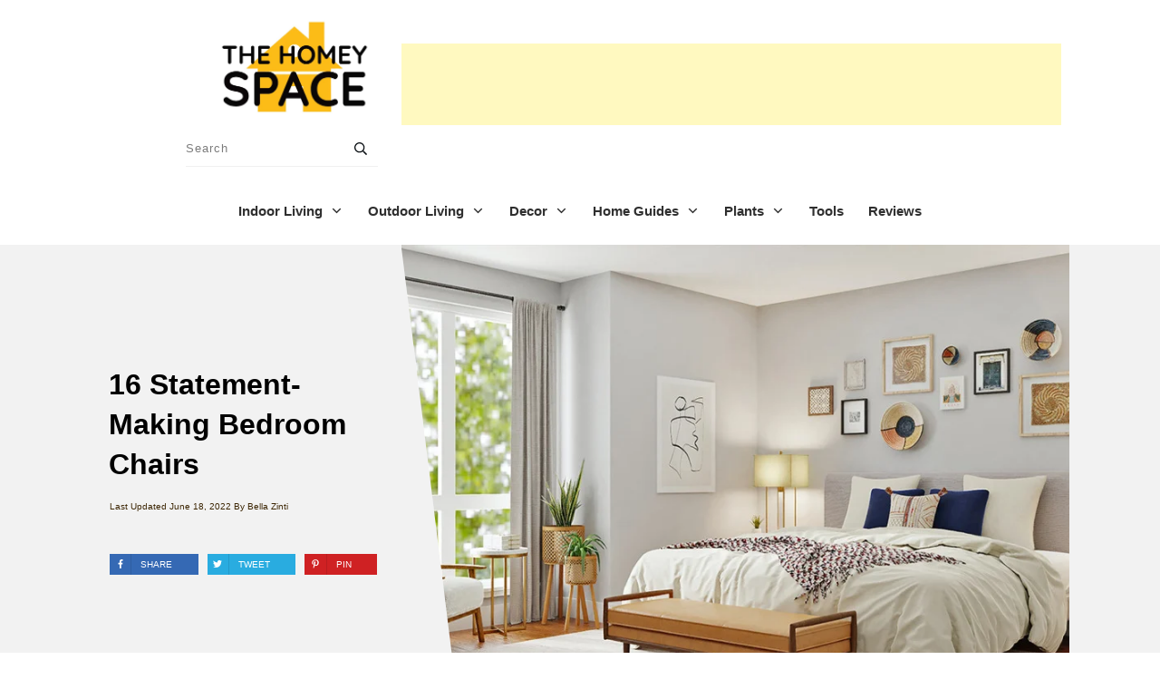

--- FILE ---
content_type: text/html; charset=UTF-8
request_url: https://thehomeyspace.com/furniture/bedroom-chairs/
body_size: 54590
content:
<!doctype html><html lang="en-US" ><head><link rel="profile" href="https://gmpg.org/xfn/11"><meta charset="UTF-8"><meta name="viewport" content="width=device-width, initial-scale=1"> <script type="litespeed/javascript">window.flatStyles=window.flatStyles||''
window.lightspeedOptimizeStylesheet=function(){const currentStylesheet=document.querySelector('.tcb-lightspeed-style:not([data-ls-optimized])')
if(currentStylesheet){try{if(currentStylesheet.sheet&&currentStylesheet.sheet.cssRules){if(window.flatStyles){if(this.optimizing){setTimeout(window.lightspeedOptimizeStylesheet.bind(this),24)}else{this.optimizing=!0;let rulesIndex=0;while(rulesIndex<currentStylesheet.sheet.cssRules.length){const rule=currentStylesheet.sheet.cssRules[rulesIndex]
if(rule.type===CSSRule.STYLE_RULE&&window.flatStyles.includes(`${rule.selectorText}{`)){currentStylesheet.sheet.deleteRule(rulesIndex)}else{rulesIndex ++}}
currentStylesheet.setAttribute('data-ls-optimized','1')
window.flatStyles+=currentStylesheet.innerHTML
this.optimizing=!1}}else{window.flatStyles=currentStylesheet.innerHTML
currentStylesheet.setAttribute('data-ls-optimized','1')}}}catch(error){console.warn(error)}
if(currentStylesheet.parentElement.tagName!=='HEAD'){const stylesheetID=currentStylesheet.id;if((!stylesheetID||(stylesheetID&&!document.querySelector(`head #${stylesheetID}`)))){document.head.prepend(currentStylesheet)}else{currentStylesheet.remove()}}}}
window.lightspeedOptimizeFlat=function(styleSheetElement){if(document.querySelectorAll('link[href*="thrive_flat.css"]').length>1){styleSheetElement.setAttribute('disabled',!0)}else{if(styleSheetElement.parentElement.tagName!=='HEAD'){document.head.append(styleSheetElement)}}}</script> <style type="text/css" id="tcb-style-base-post-7818"  onLoad="typeof window.lightspeedOptimizeStylesheet === 'function' && window.lightspeedOptimizeStylesheet()" class="tcb-lightspeed-style">.thrv_wrapper .tve-content-box-background{position: absolute;width: 100%;left: 0px;top: 0px;overflow: hidden;-webkit-background-clip: padding-box;height: 100% !important;}.thrv_wrapper.thrv-content-box{box-sizing: border-box;position: relative;min-height: 10px;}.thrv_wrapper.thrv-content-box div:not(.thrv_icon):not(.ui-resizable-handle):not(.tve-auxiliary-icon-element){box-sizing: border-box;}.tve-cb{display: inline-block;vertical-align: middle;clear: both;overflow: visible;width: 100%;z-index: 1;position: relative;min-height: 10px;}.thrv-button{max-width: 100%;margin-left: auto;margin-right: auto;display: table !important;}.thrv-button.thrv_wrapper{padding: 0px;}.thrv-button .tcb-plain-text{cursor: pointer;}a.tcb-button-link{background-color: rgb(26,188,156);padding: 12px 15px;font-size: 18px;box-sizing: border-box;display: inline-flex;align-items: center;overflow: hidden;width: 100%;text-align: center;line-height: 1.2em;}a.tcb-button-link:hover{background-color: rgb(21,162,136);}.thrv-button a.tcb-button-link{color: rgb(255,255,255);text-decoration: none !important;}a.tcb-button-link > span::before{position: absolute;content: "";display: none;top: -100px;bottom: -100px;width: 1px;left: 10px;background-color: rgb(0,121,0);}span.tcb-button-texts{color: inherit;display: block;flex: 1 1 0%;position: relative;}span.tcb-button-texts > span{display: block;padding: 0px;}.tve_image_caption{position: relative;}.tve_image_caption:not(.tcb-mm-image.tve-tab-image){height: auto !important;}.tve_image_caption .tve_image{max-width: 100%;width: 100%;}:not(.inc) .thrv_text_element h3 a:not(.tcb-button-link){color: inherit;font: inherit;letter-spacing: inherit;}:not(.inc) .thrv_text_element h3 a:not(.tcb-button-link):hover{color: inherit;font: inherit;letter-spacing: inherit;}.thrv_text_element a:not(.tcb-button-link){font-size: inherit;}.tcb-style-wrap strong{font-weight: var(--g-bold-weight,bold);}.tcb-plain-text{cursor: text;}.thrv_text_element{overflow-wrap: break-word;}body:not(.tve_editor_page) .thrv_wrapper.thrv_footer,body:not(.tve_editor_page) .thrv_wrapper.thrv_header{padding: 0px;}.tcb-post-content.thrv_wrapper{margin-top: 15px;margin-bottom: 15px;padding: 0px;}#tve_editor .tcb-post-content p{font-size: 16px;line-height: 1.6em;}.notifications-content-wrapper.tcb-permanently-hidden{display: none !important;}.tcb-permanently-hidden{display: none !important;}.tar-disabled{cursor: default;opacity: 0.4;pointer-events: none;}.tcb-flex-row{display: flex;flex-flow: row;align-items: stretch;justify-content: space-between;margin-top: 0px;margin-left: -15px;padding-bottom: 15px;padding-top: 15px;}.tcb-flex-col{flex: 1 1 auto;padding-top: 0px;padding-left: 15px;}.tcb-flex-row .tcb-flex-col{box-sizing: border-box;}.tcb--cols--2:not(.tcb-resized) > .tcb-flex-col{max-width: 50%;}.tcb-flex-row:not(.tcb-resized) > .tcb-flex-col.c-33{max-width: 33.3333%;}.tcb-flex-row:not(.tcb-resized) > .tcb-flex-col.c-66{max-width: 66.6667%;}.tcb-col{height: 100%;display: flex;flex-direction: column;position: relative;}.tcb-flex-row .tcb-col{box-sizing: border-box;}html{text-rendering: auto !important;}html body{text-rendering: auto !important;}.thrv_wrapper{margin-top: 20px;margin-bottom: 20px;padding: 1px;}.thrv_wrapper div{box-sizing: content-box;}.thrv_wrapper.tve-elem-default-pad{padding: 20px;}.thrv_wrapper.thrv_text_element{margin: 0px;}.thrv_wrapper.thrv-columns{margin-top: 10px;margin-bottom: 10px;padding: 0px;}p{font-size: 1em;}.tve_image{border-radius: 0px;box-shadow: none;}div .tve_image_caption{padding: 0px;max-width: 100% !important;box-sizing: border-box !important;}.tve_image_caption .tve_image_frame{display: block;max-width: 100%;position: relative;overflow: hidden;}.tve_image_caption .tve_image{display: block;padding: 0px;height: auto;}:not(#_s):not(#_s) .tcb-conditional-display-placeholder{position: relative;min-height: var(--tcb-container-height-d,100px) !important;}:not(#_s):not(#_s) .tcb-conditional-display-placeholder.thrv-page-section{box-sizing: border-box;margin: 0px;}:not(#_s):not(#_s) .tcb-conditional-display-placeholder.thrv-content-box{box-sizing: border-box;}:not(#_s):not(#_s) .tcb-conditional-display-placeholder .tve-page-section-out,:not(#_s):not(#_s) .tcb-conditional-display-placeholder .tve-content-box-background{box-sizing: border-box;position: absolute;width: 100%;height: 100%;left: 0px;top: 0px;overflow: hidden;}.thrv_wrapper.thrv_contentbox_shortcode{position: relative;}body:not(.ttb-editor-page) .tcb-post-content::before,body:not(.ttb-editor-page) .tcb-post-content::after{display: none;}.thrv_wrapper.thrv_text_element{padding: 1px;}a.tcb-plain-text{cursor: pointer;}@media (max-width: 1023px){:not(#_s):not(#_s) .tcb-conditional-display-placeholder{min-height: var(--tcb-container-height-t) !important;}}@media (max-width: 767px){html{overflow-x: hidden !important;}html,body{max-width: 100vw !important;}body:not(.tcb_show_all_hidden) .tcb-mobile-hidden{display: none !important;}.tcb-flex-row{flex-direction: column;}.tcb-flex-row.v-2{flex-direction: row;}.tcb-flex-row.v-2:not(.tcb-mobile-no-wrap){flex-wrap: wrap;}.tcb-flex-row.v-2:not(.tcb-mobile-no-wrap) > .tcb-flex-col{width: 100%;flex: 1 0 390px;max-width: 100% !important;}:not(#_s):not(#_s) .tcb-conditional-display-placeholder{min-height: var(--tcb-container-height-m) !important;}}@media (min-width: 1024px){body:not(.tcb_show_all_hidden) .tcb-desktop-hidden{display: none !important;}}@media (min-width: 768px) and (max-width: 1023px){body:not(.tcb_show_all_hidden) .tcb-tablet-hidden{display: none !important;}}@media screen and (-ms-high-contrast: active),(-ms-high-contrast: none){.tcb-flex-col{width: 100%;}.tcb-col{display: block;}}@media screen and (max-device-width: 480px){body{text-size-adjust: none;}}</style><style type="text/css" id="tcb-style-template-thrive_template-7392"  onLoad="typeof window.lightspeedOptimizeStylesheet === 'function' && window.lightspeedOptimizeStylesheet()" class="tcb-lightspeed-style">@media (min-width: 300px){.tve-theme-7392 #wrapper{--header-background-width: 100%;--footer-background-width: 100%;--bottom-background-width: 100%;--top-background-width: 100%;}:not(#layout) .tve-theme-7392 .main-container{--separator-size: 50px;}.tve-theme-7392 .bottom-section .section-background{clip-path: url("#clip-bottom-6e0e5c2414734");background-image: linear-gradient(rgba(240,246,251,0.85),rgba(240,246,251,0.85)),url("https://thehomeyspace.com/wp-content/uploads/2020/09/home.jpg") !important;background-size: auto,cover !important;background-position: 50% 50%,50% 50% !important;background-attachment: scroll,scroll !important;background-repeat: no-repeat,no-repeat !important;--background-image: linear-gradient(rgba(240,246,251,0.85),rgba(240,246,251,0.85)),url("https://thehomeyspace.com/wp-content/uploads/2020/09/home.jpg") !important;--background-size: auto,cover !important;--background-position: 50% 50%,50% 50% !important;--background-attachment: scroll,scroll !important;--background-repeat: no-repeat,no-repeat !important;--tve-applied-background-image: linear-gradient(rgba(240,246,251,0.85),rgba(240,246,251,0.85)),url("https://thehomeyspace.com/wp-content/uploads/2020/09/home.jpg") !important;}.tve-theme-7392 .bottom-section .section-content{display: flex;justify-content: center;flex-direction: column;--tve-color: var(--tcb-skin-color-4);min-height: 446px !important;padding: 55px 20px 40px !important;}.tve-theme-7392 .bottom-section{margin-top: 0px !important;}.tve-theme-7392 .bottom-section [data-css="tve-u-1706843b853"]{margin-bottom: 20px !important;}.tve-theme-7392 .content-section [data-css="tve-u-16ec5d248bb"]{left: 0px;padding: 0px !important;margin-top: 0px !important;margin-bottom: 0px !important;z-index: 1 !important;}.tve-theme-7392 .content-section{margin-top: 0px !important;}.tve-theme-7392 .content-section .section-content{--g-regular-weight: 400;--g-bold-weight: 800;padding-top: 40px !important;padding-bottom: 40px !important;padding-left: 70px !important;}.tve-theme-7392 .content-section .thrv-divider[data-css="tve-u-16ec5fddeba"] .tve_sep{border-width: 1px !important;border-color: rgba(0,0,0,0.06) !important;}.tve-theme-7392 .content-section [data-css="tve-u-16ec5fddeba"]{padding-top: 15px !important;padding-bottom: 12px !important;}.tve-theme-7392 .content-section [data-css="tve-u-17019a634b0"]{float: left;top: 60px;left: 0px;z-index: 10 !important;padding: 0px !important;margin: 0px !important;position: absolute !important;}:not(#layout) .tve-theme-7392 #wrapper{--layout-content-width: 1080px;--layout-background-width: 1080px;}.tve-theme-7392 .sidebar-section .section-content{--g-regular-weight: 400;--g-bold-weight: 800;padding: 30px 10px 20px !important;}:not(#tve) .tve-theme-7392 .bottom-section [data-css="tve-u-17d49997ef7"]{color: rgb(0,0,0) !important;--tcb-applied-color: rgb(0,0,0) !important;--tve-applied-color: rgb(0,0,0) !important;}:not(#tve) .tve-theme-7392 .bottom-section [data-css="tve-u-17d49a6b164"] input,:not(#tve) .tve-theme-7392 .bottom-section [data-css="tve-u-17d49a6b164"] select{border: medium none;border-radius: 0px;overflow: hidden;padding-left: 15px;padding-right: 15px;font-size: var(--tve-font-size,16px);font-family: var(--tve-font-family,Muli);margin-top: 0px !important;margin-bottom: 0px !important;padding-top: 18px !important;padding-bottom: 18px !important;}:not(#tve) .tve-theme-7392 .bottom-section [data-css="tve-u-17d49a6b167"] button{font-weight: var(--tve-font-weight,var(--g-bold-weight,bold));font-family: var(--tve-font-family,Arial,Helvetica,sans-serif);letter-spacing: var(--tve-letter-spacing,2px);font-size: var(--tve-font-size,14px);text-transform: var(--tve-text-transform,none);color: var(--tve-color,rgb(0,0,0));--tve-applied-color: var$(--tve-color,rgb(0,0,0));--tcb-applied-color: var$(--tve-color,rgb(0,0,0));margin-top: 0px !important;margin-bottom: 0px !important;padding: 18px !important;background-color: var(--tcb-skin-color-0) !important;}.tve-theme-7392 .bottom-section [data-css="tve-u-17d49a6b169"]{margin-top: 0px !important;margin-bottom: 0px !important;}.tve-theme-7392 .bottom-section [data-css="tve-u-17d49a6b16a"]{padding: 8px !important;background-color: rgba(0,0,0,0.04) !important;margin-top: 0px !important;}.tve-theme-7392 .bottom-section [data-css="tve-u-17d49a6b16b"] > .tcb-flex-col{padding-left: 10px;}.tve-theme-7392 .bottom-section [data-css="tve-u-17d49a6b16b"]{margin-left: -10px;}.tve-theme-7392 .bottom-section [data-css="tve-u-17d49a6b16c"]{max-width: 39.4%;}.tve-theme-7392 .bottom-section [data-css="tve-u-17d49a6b16d"]{max-width: 36.5%;}.tve-theme-7392 .bottom-section [data-css="tve-u-17d49a6b16e"]{max-width: 24%;}.tve-theme-7392 .bottom-section [data-css="tve-u-17d49a6b167"]{--tve-font-weight: var(--g-bold-weight,bold);--tve-font-family: Arial,Helvetica,sans-serif;--tve-letter-spacing: 2px;--tve-font-size: 14px;--tve-text-transform: none;--tve-color: rgb(0,0,0);--tve-applied---tve-color: rgb(0,0,0);}:not(#tve) .tve-theme-7392 .bottom-section [data-css="tve-u-17d49a6b164"] input,:not(#tve) .tve-theme-7392 .bottom-section [data-css="tve-u-17d49a6b164"] input::placeholder,:not(#tve) .tve-theme-7392 .bottom-section [data-css="tve-u-17d49a6b164"] select{--tcb-applied-color: var$(--tve-color,rgb(153,153,153));font-weight: var(--tve-font-weight,var(--g-regular-weight,normal));color: var(--tve-color,rgb(153,153,153)) !important;}.tve-theme-7392 .bottom-section [data-css="tve-u-17d49a6b164"]{--tve-color: rgb(153,153,153);--tve-font-size: 16px;--tve-font-weight: var(--g-regular-weight,normal);--tve-font-family: Arial,Helvetica,sans-serif;}:not(#tve) .tve-theme-7392 .bottom-section [data-css="tve-u-17d49a6b170"] input,:not(#tve) .tve-theme-7392 .bottom-section [data-css="tve-u-17d49a6b170"] select{border-radius: 0px;overflow: hidden;border: medium none;font-family: var(--tve-font-family,Muli);margin-top: 0px !important;margin-bottom: 0px !important;padding: 18px !important;}:not(#tve) .tve-theme-7392 .bottom-section [data-css="tve-u-17d49a6b170"] input,:not(#tve) .tve-theme-7392 .bottom-section [data-css="tve-u-17d49a6b170"] input::placeholder,:not(#tve) .tve-theme-7392 .bottom-section [data-css="tve-u-17d49a6b170"] select{--tcb-applied-color: var$(--tve-color,rgb(153,153,153));font-weight: var(--tve-font-weight,var(--g-regular-weight,normal));color: var(--tve-color,rgb(153,153,153)) !important;}.tve-theme-7392 .bottom-section [data-css="tve-u-17d49a6b170"]{--tve-color: rgb(153,153,153);--tve-font-weight: var(--g-regular-weight,normal);--tve-font-family: Arial,Helvetica,sans-serif;--tve-font-size: 16px;}:not(#tve) .tve-theme-7392 .bottom-section [data-css="tve-u-17d49a6b164"] input,:not(#tve) .tve-theme-7392 .bottom-section [data-css="tve-u-17d49a6b164"] textarea,:not(#tve) .tve-theme-7392 .bottom-section [data-css="tve-u-17d49a6b164"]::placeholder{font-weight: var(--tve-font-weight,var(--g-regular-weight,normal));font-family: var(--tve-font-family,Comic Sans MS,cursive,sans-serif);}:not(#tve) .tve-theme-7392 .bottom-section [data-css="tve-u-17d49a6b170"] input,:not(#tve) .tve-theme-7392 .bottom-section [data-css="tve-u-17d49a6b170"] textarea,:not(#tve) .tve-theme-7392 .bottom-section [data-css="tve-u-17d49a6b170"]::placeholder{font-weight: var(--tve-font-weight,var(--g-regular-weight,normal));font-family: var(--tve-font-family,Comic Sans MS,cursive,sans-serif);}.tve-theme-7392 .bottom-section [data-css="tve-u-17d49a6c636"]{margin-bottom: 30px !important;}:not(#tve) .tve-theme-7392 .bottom-section [data-css="tve-u-17d87a581cb"]{font-size: 35px !important;}:not(#tve) .tve-theme-7392 .bottom-section [data-css="tve-u-17d49a6b164"] input,:not(#tve) .tve-theme-7392 .bottom-section [data-css="tve-u-17d49a6b164"] textarea,:not(#tve) .tve-theme-7392 .bottom-section [data-css="tve-u-17d49a6b164"] ::placeholder{font-weight: var(--tve-font-weight,var(--g-regular-weight,normal));font-family: var(--tve-font-family,Arial,Helvetica,sans-serif);font-size: var(--tve-font-size,16px);}:not(#tve) .tve-theme-7392 .bottom-section [data-css="tve-u-17d49a6b170"] input,:not(#tve) .tve-theme-7392 .bottom-section [data-css="tve-u-17d49a6b170"] textarea,:not(#tve) .tve-theme-7392 .bottom-section [data-css="tve-u-17d49a6b170"] ::placeholder{font-weight: var(--tve-font-weight,var(--g-regular-weight,normal));font-family: var(--tve-font-family,Arial,Helvetica,sans-serif);font-size: var(--tve-font-size,16px);}.tve-theme-7392 .sidebar-section [data-css="tve-u-188a1525fba"]{max-width: 100%;}.tve-theme-7392 .sidebar-section [data-css="tve-u-188a1525fbb"]{--tve-alignment: center;float: none;z-index: 3;position: relative;margin-left: auto !important;margin-right: auto !important;}.tve-theme-7392 .sidebar-section [data-css="tve-u-188a1525fbc"]{--tve-alignment: center;float: none;margin-left: auto !important;margin-right: auto !important;}:not(#tve) .tve-theme-7392 .content-section [data-css="tve-u-188a152c7b7"]{font-size: 11px !important;}.tve-theme-7392 .content-section [data-css="tve-u-188a152c7b8"]{margin-top: 0px !important;}.tve-theme-7392 .content-section [data-css="tve-u-188a15311f3"]{padding: 0px !important;}.tve-theme-7392 .content-section [data-css="tve-u-188a15311f4"]{margin: 0px !important;}.tve-theme-7392 .content-section [data-css="tve-u-188a15311f5"]{box-shadow: rgba(0,0,0,0.22) 0px 15px 45px -9px;border-radius: 8px;overflow: hidden;background-color: rgb(255,255,255) !important;}.tve-theme-7392 .content-section [data-css="tve-u-188a15311f6"]{text-align: center;min-height: 190px !important;}.tve-theme-7392 .content-section [data-css="tve-u-188a15311f7"]{max-width: 100%;float: none;padding: 20px !important;margin: -20px auto !important;}.tve-theme-7392 .content-section [data-css="tve-u-188a15311f8"]{padding: 0px !important;margin-bottom: 20px !important;}.tve-theme-7392 .content-section [data-css="tve-u-188a15311f9"]{padding: 0px !important;}.tve-theme-7392 .content-section [data-css="tve-u-188a15311fa"]{text-align: center;}.tve-theme-7392 .content-section [data-css="tve-u-188a15311fb"]{border-radius: 5px;overflow: hidden;background-color: rgb(248,248,248) !important;}.tve-theme-7392 .content-section [data-css="tve-u-188a15311fc"]{height: 144px;bottom: 0px;fill: var(--tcb-skin-color-0);}.tve-theme-7392 .content-section [data-css="tve-u-188a15311fd"]{margin-top: 0px !important;margin-bottom: 0px !important;padding-top: 20px !important;padding-bottom: 0px !important;}.tve-theme-7392 .content-section [data-css="tve-u-188a15311fe"]{min-height: 239px !important;}:not(#tve) .tve-theme-7392 .content-section [data-css="tve-u-188a15311ff"]{font-size: 14px !important;padding-top: 0px !important;margin-top: 0px !important;padding-bottom: 0px !important;margin-bottom: 0px !important;font-family: Arial,Helvetica,sans-serif !important;font-weight: var(--g-regular-weight,normal) !important;}:not(#tve) .tve-theme-7392 .content-section [data-css="tve-u-188a1531200"]{padding-bottom: 0px !important;margin-bottom: 0px !important;font-family: Arial,Helvetica,sans-serif !important;}.tve-theme-7392 .content-section [data-css="tve-u-188a1531201"]{--tcb-applied-color: rgba(143,143,143,0.6) !important;}:not(#tve) .tve-theme-7392 .content-section [data-css="tve-u-188a1531203"]{font-size: 12px !important;}.tve-theme-7392 .content-section [data-css="tve-u-188a1531204"]{max-width: 28.9%;}.tve-theme-7392 .content-section [data-css="tve-u-188a1531205"]{max-width: 71.1%;}.tve-theme-7392 .content-section [data-css="tve-u-188a1531206"]{width: 142px;float: none;box-shadow: none;position: relative;margin: 0px auto !important;z-index: 12 !important;padding-top: 0px !important;}:not(#tve) .tve-theme-7392 .content-section [data-css="tve-u-188a1531207"]{letter-spacing: 0px;--tcb-applied-color: rgba(143,143,143,0.6) !important;font-weight: var(--g-bold-weight,bold) !important;font-size: 12px !important;color: rgba(143,143,143,0.6) !important;--tve-applied-color: rgba(143,143,143,0.6) !important;font-family: Arial,Helvetica,sans-serif !important;line-height: 0.75em !important;}.tve-theme-7392 .content-section [data-css="tve-u-188a1531208"]{padding-top: 20px !important;padding-bottom: 2px !important;padding-left: 1px !important;margin-top: 0px !important;margin-bottom: 0px !important;}.tve-theme-7392 .content-section [data-css="tve-u-188a1591d7a"]{--tve-alignment: center;float: none;margin-left: auto !important;margin-right: auto !important;}.tve-theme-7392 .bottom-section [data-css="tve-u-18c5472c1ac"]{margin-top: 15px !important;}:not(#tve) .tve-theme-7392 .bottom-section [data-css="tve-u-18c54803086"]{text-transform: uppercase !important;font-size: 25px !important;font-weight: var(--g-bold-weight,bold) !important;padding-top: 0px !important;margin-top: 0px !important;padding-bottom: 0px !important;margin-bottom: 0px !important;}.thrive-section-7394 .section-background{background-image: linear-gradient(rgba(230,230,230,0.5),rgba(230,230,230,0.5)) !important;background-size: auto !important;background-position: 50% 50% !important;background-attachment: scroll !important;background-repeat: no-repeat !important;--background-image: linear-gradient(rgba(230,230,230,0.5),rgba(230,230,230,0.5)) !important;--background-size: auto !important;--background-position: 50% 50% !important;--background-attachment: scroll !important;--background-repeat: no-repeat !important;--tve-applied-background-image: linear-gradient(rgba(230,230,230,0.5),rgba(230,230,230,0.5)) !important;}.thrive-section-7394 .section-content{justify-content: center;display: flex;flex-direction: column;min-height: 453px !important;padding: 0px 0px 0px 20px !important;}.thrive-section-7394 [data-css="tve-u-16f12b0487a"]{clip-path: url("#clip-left-f68b425be7e37");box-shadow: none;background-color: rgb(255,255,255) !important;background-image: url("https://thehomeyspace.com/wp-content/uploads/2023/05/Red-Creeping-Thyme-1024x683.jpeg?dynamic_featured=1&size=large") !important;background-size: cover !important;background-position: 50% 50% !important;background-attachment: scroll !important;background-repeat: no-repeat !important;border-left: none !important;--background-image: url("https://thehomeyspace.com/wp-content/uploads/2023/05/Red-Creeping-Thyme-1024x683.jpeg?dynamic_featured=1&size=large") !important;--background-size: cover !important;--background-position: 50% 50% !important;--background-attachment: scroll !important;--background-repeat: no-repeat !important;--tve-applied-background-image: url("https://thehomeyspace.com/wp-content/uploads/2023/05/Red-Creeping-Thyme-1024x683.jpeg?dynamic_featured=1&size=large") !important;}.thrive-section-7394 .section-content p,.thrive-section-7394 .section-content li,.thrive-section-7394 .section-content label,.thrive-section-7394 .section-content .tcb-plain-text{color: rgb(255,255,255);--tcb-applied-color: rgb(255,255,255);}:not(#tve) .thrive-section-7394 [data-css="tve-u-16f12b0da21"]{--tcb-applied-color: rgb(255,255,255);color: rgb(255,255,255) !important;font-size: 45px !important;padding-bottom: 0px !important;margin-bottom: 0px !important;line-height: 0.9em !important;}.thrive-section-7394 [data-css="tve-u-16f12b1b227"]{min-height: 520px !important;}.thrive-section-7394 [data-css="tve-u-16f12b1c743"]{padding-top: 0px !important;margin: 0px !important;}.thrive-section-7394 [data-css="tve-u-16f12b23b60"]{float: right;z-index: 3;position: relative;max-width: 533px;padding: 0px !important;margin: 0px !important;}.thrive-section-7394 [data-css="tve-u-16f12b23b63"]::after{clear: both;}.thrive-section-7394 [data-css="tve-u-16f12b263ee"]{padding: 0px !important;}.thrive-section-7394 [data-css="tve-u-16f12b26816"]{margin: 0px !important;}.thrive-section-7394 [data-css="tve-u-16f12b263ee"] > .tcb-flex-col > .tcb-col{justify-content: center;}.thrive-section-7394 [data-css="tve-u-16f12cc4b79"]{padding: 0px !important;}.thrive-section-7394 [data-css="tve-u-16f12d35370"]{max-width: 30%;}.thrive-section-7394 [data-css="tve-u-16f12d3537e"]{max-width: 70%;}.thrive-section-7394 [data-css="tve-u-16f12dfb4ee"]{padding: 0px !important;}:not(#tve) .thrive-section-7394 [data-css="tve-u-180d9d7052f"]{color: var(--tcb-skin-color-3) !important;--tcb-applied-color: var$(--tcb-skin-color-3) !important;--tve-applied-color: var$(--tcb-skin-color-3) !important;font-size: 32px !important;}.thrive-section-7394 [data-css="tve-u-180d9d90393"] .tve_social_items{font-size: 10px !important;}.thrive-section-7394 [data-css="tve-u-180d9d90393"]{--tve-alignment: left;float: left;z-index: 3;position: relative;font-size: 10px !important;margin-left: auto !important;margin-right: auto !important;}:not(#tve) .thrive-section-7394 [data-css="tve-u-180d9d994a6"]{color: rgb(61,39,5) !important;--tcb-applied-color: rgb(61,39,5) !important;--tve-applied-color: rgb(61,39,5) !important;font-size: 12px !important;}.thrive-section-7394 [data-css="tve-u-180d9d994a9"]{--tcb-applied-color: rgb(61,39,5) !important;}.thrive-section-7394 [data-css="tve-u-180d9d90393"] .tve_social_items .tve_s_item{display: inline-block;}.thrive-section-7394 [data-css="tve-u-180d9dc5edf"]::after{clear: both;}:not(#tve) .thrive-section-7394 [data-css="tve-u-180d9d994a9"]{font-size: 10px !important;}.thrive-section-7394 [data-css="tve-u-180d9dcb2e8"]{font-size: 10px !important;}:not(#tve) .thrive-section-7394 [data-css="tve-u-188a13f56a7"]{font-size: 10px !important;}.thrive-section-7394 [data-css="tve-u-188a13f6762"]{font-size: 10px !important;}}@media (max-width: 1023px){:not(#layout) .tve-theme-7392 .main-container{flex-wrap: wrap;--separator-size: 35px;}:not(#layout) .tve-theme-7392 .main-container div.main-columns-separator{width: 100%;}.tve-theme-7392 .bottom-section .section-content{min-height: 240px !important;padding: 40px !important;}.tve-theme-7392 .content-section .section-content{padding-right: 40px !important;padding-left: 40px !important;}.tve-theme-7392 .content-section{margin-left: 0px !important;}.tve-theme-7392 .content-section [data-css="tve-u-17019ad2ca6"] .tve_social_items{font-size: 10px !important;}.tve-theme-7392 .content-section [data-css="tve-u-16ec5d248bb"]{float: none;max-width: 600px;margin-left: auto !important;margin-right: auto !important;}.tve-theme-7392 .sidebar-section .section-content{padding: 30px 20px 20px !important;}.tve-theme-7392 .bottom-section [data-css="tve-u-17d49a6b16b"]{flex-wrap: nowrap !important;}.tve-theme-7392 .bottom-section [data-css="tve-u-17d49a6b16a"]{max-width: 100% !important;}.tve-theme-7392 .content-section [data-css="tve-u-188a15311f3"]{flex-wrap: nowrap !important;}.tve-theme-7392 .content-section [data-css="tve-u-188a15311f7"]{margin-top: -10px !important;}.tve-theme-7392 .content-section [data-css="tve-u-188a15311fc"]{height: 96px;}.tve-theme-7392 .content-section [data-css="tve-u-188a1531206"]{width: 95px;margin-top: -35px !important;}:not(#tve) .tve-theme-7392 .content-section [data-css="tve-u-188a1531207"]{letter-spacing: 0px;}.thrive-section-7394 [data-css="tve-u-16f12b263ee"]{flex-wrap: wrap !important;}.thrive-section-7394 [data-css="tve-u-16f12b263ee"] .tcb-flex-col{flex-basis: 596px !important;}.thrive-section-7394 [data-css="tve-u-16f12b23b60"]{float: none;min-width: 100%;margin-left: auto !important;margin-right: auto !important;padding: 0px !important;}.thrive-section-7394 [data-css="tve-u-16f12dfb4ee"]{padding: 0px !important;}.thrive-section-7394 [data-css="tve-u-16f12b0487a"]{clip-path: url("#clip-tablet-left-f68b425be7e37");}.thrive-section-7394 [data-css="tve-u-16f12b1b227"]{min-height: 406px !important;}.thrive-section-7394 .section-content{padding: 40px !important;}.thrive-section-7394 [data-css="tve-u-16f12b1c743"]{margin-top: 40px !important;}}@media (max-width: 767px){.tve-theme-7392 .bottom-section .section-content{padding: 20px !important;}.tve-theme-7392 .bottom-section .section-background{clip-path: url("#clip-mobile-bottom-6e0e5c2414734");background-image: linear-gradient(var(--tcb-skin-color-19),var(--tcb-skin-color-19)) !important;background-size: auto !important;background-position: 50% 50% !important;background-attachment: scroll !important;background-repeat: no-repeat !important;}.tve-theme-7392 .content-section .section-content{padding: 20px !important;}.tve-theme-7392 .content-section [data-css="tve-u-17019a634b0"]{float: none;top: 0px;left: 0px;max-width: 146px;--tve-alignment: center;position: relative !important;padding: 4px !important;margin-left: auto !important;margin-right: auto !important;}.tve-theme-7392 .content-section [data-css="tve-u-17019ad2ca6"]{margin-top: 0px !important;margin-bottom: 0px !important;}.tve-theme-7392 .content-section [data-css="tve-u-16ec5d248bb"]{max-width: 100%;margin-top: 10px !important;margin-left: 0px !important;margin-right: 0px !important;}.tve-theme-7392 .content-section [data-css="tve-u-17063360500"]{background-color: rgba(255,255,255,0.85) !important;}.tve-theme-7392 .content-section [data-css="tve-u-17019ad2ca6"] .tve_social_items{font-size: 8px !important;}.tve-theme-7392 .sidebar-section .section-content{padding: 30px 10px 20px !important;}.tve-theme-7392 .bottom-section [data-css="tve-u-17d49a6b16b"]{flex-wrap: wrap !important;}.tve-theme-7392 .bottom-section [data-css="tve-u-17d49a6b16b"] > .tcb-flex-col{flex-basis: 390px !important;}:not(#tve) .tve-theme-7392 .bottom-section [data-css="tve-u-17d49a6b164"] input,:not(#tve) .tve-theme-7392 .bottom-section [data-css="tve-u-17d49a6b164"] select{margin-bottom: 8px !important;}:not(#tve) .tve-theme-7392 .bottom-section [data-css="tve-u-17d49a6b170"] input,:not(#tve) .tve-theme-7392 .bottom-section [data-css="tve-u-17d49a6b170"] select{margin-bottom: 8px !important;}:not(#tve) .tve-theme-7392 .bottom-section [data-css="tve-u-17d49a6b167"] button{color: var(--tve-color,var(--tcb-skin-color-3));--tve-applied-color: var$(--tve-color,var$(--tcb-skin-color-3));--tcb-applied-color: var$(--tcb-skin-color-3);}.tve-theme-7392 .bottom-section [data-css="tve-u-17d49a6b167"]{--tve-color: var(--tcb-skin-color-3);--tve-applied---tve-color: var$(--tcb-skin-color-3);}.tve-theme-7392 .content-section [data-css="tve-u-188a15311f4"]{text-align: center;margin-top: 0px !important;}.tve-theme-7392 .content-section [data-css="tve-u-188a15311f3"]{flex-flow: wrap !important;}.tve-theme-7392 .content-section [data-css="tve-u-188a15311f3"] .tcb-flex-col{flex-basis: 352px !important;}.tve-theme-7392 .content-section [data-css="tve-u-188a15311f9"]{margin-bottom: 30px !important;}.tve-theme-7392 .content-section [data-css="tve-u-188a15311f7"]{float: none;max-width: 98%;padding: 10px !important;margin: 0px auto -10px !important;}.tve-theme-7392 .content-section [data-css="tve-u-188a15311f6"]{min-height: 175px !important;}.tve-theme-7392 .content-section [data-css="tve-u-188a1531209"]{margin-bottom: 10px !important;padding: 0px !important;}.tve-theme-7392 .content-section [data-css="tve-u-188a15311fc"]{height: 161px;}.tve-theme-7392 .content-section [data-css="tve-u-188a15311fd"]{padding: 10px 10px 0px !important;}.tve-theme-7392 .content-section [data-css="tve-u-188a15311f8"]{margin-bottom: 10px !important;}.tve-theme-7392 .content-section [data-css="tve-u-188a1531206"]{width: 104px;margin-bottom: 15px !important;margin-top: 0px !important;}.tve-theme-7392 .content-section [data-css="tve-u-188a1531208"]{padding-bottom: 30px !important;padding-top: 0px !important;}.thrive-section-7394 [data-css="tve-u-16f12dfb4ee"]{padding: 0px !important;}:not(#tve) .thrive-section-7394 [data-css="tve-u-16f12b0da21"]{font-size: 30px !important;}.thrive-section-7394 [data-css="tve-u-16f12b1b227"]{min-height: 240px !important;}.thrive-section-7394 .section-content{padding: 30px 20px 20px !important;}.thrive-section-7394 [data-css="tve-u-16f12b0487a"]{clip-path: url("#clip-mobile-left-f68b425be7e37");}.thrive-section-7394 [data-css="tve-u-16f12b1c743"]{margin-top: 20px !important;}}</style><meta name='robots' content='index, follow, max-image-preview:large, max-snippet:-1, max-video-preview:-1' /><title>16 Statement-Making Bedroom Chairs - The Homey Space</title><meta name="description" content="From luxurious leather wingback chairs to cozy sherpa swivel chairs, these sixteen statement-making chairs complement any bedroom space." /><link rel="canonical" href="https://thehomeyspace.com/furniture/bedroom-chairs/" /><meta property="og:locale" content="en_US" /><meta property="og:type" content="article" /><meta property="og:title" content="16 Statement-Making Bedroom Chairs - The Homey Space" /><meta property="og:description" content="From luxurious leather wingback chairs to cozy sherpa swivel chairs, these sixteen statement-making chairs complement any bedroom space." /><meta property="og:url" content="https://thehomeyspace.com/furniture/bedroom-chairs/" /><meta property="og:site_name" content="The Homey Space" /><meta property="article:publisher" content="https://www.facebook.com/thehomeyspace/" /><meta property="article:author" content="https://www.facebook.com/bella.zinti" /><meta property="article:published_time" content="2022-06-19T04:24:00+00:00" /><meta property="article:modified_time" content="2023-12-10T16:25:11+00:00" /><meta property="og:image" content="https://thehomeyspace.com/wp-content/uploads/2022/06/Bedroom-Chairs.jpg" /><meta property="og:image:width" content="1199" /><meta property="og:image:height" content="674" /><meta property="og:image:type" content="image/jpeg" /><meta name="author" content="Bella Zinti" /><meta name="twitter:card" content="summary_large_image" /><meta name="twitter:creator" content="@TheHomeySpace" /><meta name="twitter:site" content="@TheHomeySpace" /> <script type="application/ld+json" class="yoast-schema-graph">{"@context":"https://schema.org","@graph":[{"@type":"Article","@id":"https://thehomeyspace.com/furniture/bedroom-chairs/#article","isPartOf":{"@id":"https://thehomeyspace.com/furniture/bedroom-chairs/"},"author":{"name":"Bella Zinti","@id":"https://thehomeyspace.com/#/schema/person/7b1f5bcb956075f0a328194754983256"},"headline":"16 Statement-Making Bedroom Chairs","datePublished":"2022-06-19T04:24:00+00:00","dateModified":"2023-12-10T16:25:11+00:00","mainEntityOfPage":{"@id":"https://thehomeyspace.com/furniture/bedroom-chairs/"},"wordCount":1610,"publisher":{"@id":"https://thehomeyspace.com/#organization"},"image":{"@id":"https://thehomeyspace.com/furniture/bedroom-chairs/#primaryimage"},"thumbnailUrl":"https://thehomeyspace.com/wp-content/uploads/2022/06/Bedroom-Chairs.jpg","articleSection":["Bedroom","Indoor Living"],"inLanguage":"en-US"},{"@type":"WebPage","@id":"https://thehomeyspace.com/furniture/bedroom-chairs/","url":"https://thehomeyspace.com/furniture/bedroom-chairs/","name":"16 Statement-Making Bedroom Chairs - The Homey Space","isPartOf":{"@id":"https://thehomeyspace.com/#website"},"primaryImageOfPage":{"@id":"https://thehomeyspace.com/furniture/bedroom-chairs/#primaryimage"},"image":{"@id":"https://thehomeyspace.com/furniture/bedroom-chairs/#primaryimage"},"thumbnailUrl":"https://thehomeyspace.com/wp-content/uploads/2022/06/Bedroom-Chairs.jpg","datePublished":"2022-06-19T04:24:00+00:00","dateModified":"2023-12-10T16:25:11+00:00","description":"From luxurious leather wingback chairs to cozy sherpa swivel chairs, these sixteen statement-making chairs complement any bedroom space.","breadcrumb":{"@id":"https://thehomeyspace.com/furniture/bedroom-chairs/#breadcrumb"},"inLanguage":"en-US","potentialAction":[{"@type":"ReadAction","target":["https://thehomeyspace.com/furniture/bedroom-chairs/"]}]},{"@type":"ImageObject","inLanguage":"en-US","@id":"https://thehomeyspace.com/furniture/bedroom-chairs/#primaryimage","url":"https://thehomeyspace.com/wp-content/uploads/2022/06/Bedroom-Chairs.jpg","contentUrl":"https://thehomeyspace.com/wp-content/uploads/2022/06/Bedroom-Chairs.jpg","width":1199,"height":674,"caption":"Bedroom Chairs"},{"@type":"BreadcrumbList","@id":"https://thehomeyspace.com/furniture/bedroom-chairs/#breadcrumb","itemListElement":[{"@type":"ListItem","position":1,"name":"Home","item":"https://thehomeyspace.com/"},{"@type":"ListItem","position":2,"name":"Indoor Living","item":"https://thehomeyspace.com/indoor-living/"},{"@type":"ListItem","position":3,"name":"Bedroom","item":"https://thehomeyspace.com/category/indoor/bedroom/"},{"@type":"ListItem","position":4,"name":"Here"}]},{"@type":"WebSite","@id":"https://thehomeyspace.com/#website","url":"https://thehomeyspace.com/","name":"The Homey Space","description":"","publisher":{"@id":"https://thehomeyspace.com/#organization"},"potentialAction":[{"@type":"SearchAction","target":{"@type":"EntryPoint","urlTemplate":"https://thehomeyspace.com/?s={search_term_string}"},"query-input":{"@type":"PropertyValueSpecification","valueRequired":true,"valueName":"search_term_string"}}],"inLanguage":"en-US"},{"@type":"Organization","@id":"https://thehomeyspace.com/#organization","name":"The Homey Space","url":"https://thehomeyspace.com/","logo":{"@type":"ImageObject","inLanguage":"en-US","@id":"https://thehomeyspace.com/#/schema/logo/image/","url":"https://thehomeyspace.com/wp-content/uploads/2020/03/Screen-Shot-2020-03-14-at-11.12.01-PM.png","contentUrl":"https://thehomeyspace.com/wp-content/uploads/2020/03/Screen-Shot-2020-03-14-at-11.12.01-PM.png","width":736,"height":502,"caption":"The Homey Space"},"image":{"@id":"https://thehomeyspace.com/#/schema/logo/image/"},"sameAs":["https://www.facebook.com/thehomeyspace/","https://x.com/TheHomeySpace","https://www.instagram.com/thehomeyspace/","https://www.pinterest.com/thehomeyspace/","https://www.linkedin.com/company/thehomeyspace/"]},{"@type":"Person","@id":"https://thehomeyspace.com/#/schema/person/7b1f5bcb956075f0a328194754983256","name":"Bella Zinti","description":"Bella has a Bachelors degree in interior design, is a master gardener. She designs nourishing outdoor &amp; indoor spaces guided by the practice of Feng Shui.","sameAs":["https://www.facebook.com/bella.zinti","www.linkedin.com/in/bella-zinti"],"url":"https://thehomeyspace.com/author/bella-zinti/"}]}</script> <link rel="alternate" type="application/rss+xml" title="The Homey Space &raquo; Feed" href="https://thehomeyspace.com/feed/" /><link rel="alternate" type="application/rss+xml" title="The Homey Space &raquo; Comments Feed" href="https://thehomeyspace.com/comments/feed/" /><link rel="alternate" title="oEmbed (JSON)" type="application/json+oembed" href="https://thehomeyspace.com/wp-json/oembed/1.0/embed?url=https%3A%2F%2Fthehomeyspace.com%2Ffurniture%2Fbedroom-chairs%2F" /><link rel="alternate" title="oEmbed (XML)" type="text/xml+oembed" href="https://thehomeyspace.com/wp-json/oembed/1.0/embed?url=https%3A%2F%2Fthehomeyspace.com%2Ffurniture%2Fbedroom-chairs%2F&#038;format=xml" /><style id='wp-img-auto-sizes-contain-inline-css' type='text/css'>img:is([sizes=auto i],[sizes^="auto," i]){contain-intrinsic-size:3000px 1500px}
/*# sourceURL=wp-img-auto-sizes-contain-inline-css */</style><link data-optimized="2" rel="stylesheet" href="https://thehomeyspace.com/wp-content/litespeed/css/0c3786b408b4fd3487f758ce754d8d7c.css?ver=c0a04" /><style id='global-styles-inline-css' type='text/css'>:root{--wp--preset--aspect-ratio--square: 1;--wp--preset--aspect-ratio--4-3: 4/3;--wp--preset--aspect-ratio--3-4: 3/4;--wp--preset--aspect-ratio--3-2: 3/2;--wp--preset--aspect-ratio--2-3: 2/3;--wp--preset--aspect-ratio--16-9: 16/9;--wp--preset--aspect-ratio--9-16: 9/16;--wp--preset--color--black: #000000;--wp--preset--color--cyan-bluish-gray: #abb8c3;--wp--preset--color--white: #ffffff;--wp--preset--color--pale-pink: #f78da7;--wp--preset--color--vivid-red: #cf2e2e;--wp--preset--color--luminous-vivid-orange: #ff6900;--wp--preset--color--luminous-vivid-amber: #fcb900;--wp--preset--color--light-green-cyan: #7bdcb5;--wp--preset--color--vivid-green-cyan: #00d084;--wp--preset--color--pale-cyan-blue: #8ed1fc;--wp--preset--color--vivid-cyan-blue: #0693e3;--wp--preset--color--vivid-purple: #9b51e0;--wp--preset--gradient--vivid-cyan-blue-to-vivid-purple: linear-gradient(135deg,rgb(6,147,227) 0%,rgb(155,81,224) 100%);--wp--preset--gradient--light-green-cyan-to-vivid-green-cyan: linear-gradient(135deg,rgb(122,220,180) 0%,rgb(0,208,130) 100%);--wp--preset--gradient--luminous-vivid-amber-to-luminous-vivid-orange: linear-gradient(135deg,rgb(252,185,0) 0%,rgb(255,105,0) 100%);--wp--preset--gradient--luminous-vivid-orange-to-vivid-red: linear-gradient(135deg,rgb(255,105,0) 0%,rgb(207,46,46) 100%);--wp--preset--gradient--very-light-gray-to-cyan-bluish-gray: linear-gradient(135deg,rgb(238,238,238) 0%,rgb(169,184,195) 100%);--wp--preset--gradient--cool-to-warm-spectrum: linear-gradient(135deg,rgb(74,234,220) 0%,rgb(151,120,209) 20%,rgb(207,42,186) 40%,rgb(238,44,130) 60%,rgb(251,105,98) 80%,rgb(254,248,76) 100%);--wp--preset--gradient--blush-light-purple: linear-gradient(135deg,rgb(255,206,236) 0%,rgb(152,150,240) 100%);--wp--preset--gradient--blush-bordeaux: linear-gradient(135deg,rgb(254,205,165) 0%,rgb(254,45,45) 50%,rgb(107,0,62) 100%);--wp--preset--gradient--luminous-dusk: linear-gradient(135deg,rgb(255,203,112) 0%,rgb(199,81,192) 50%,rgb(65,88,208) 100%);--wp--preset--gradient--pale-ocean: linear-gradient(135deg,rgb(255,245,203) 0%,rgb(182,227,212) 50%,rgb(51,167,181) 100%);--wp--preset--gradient--electric-grass: linear-gradient(135deg,rgb(202,248,128) 0%,rgb(113,206,126) 100%);--wp--preset--gradient--midnight: linear-gradient(135deg,rgb(2,3,129) 0%,rgb(40,116,252) 100%);--wp--preset--font-size--small: 13px;--wp--preset--font-size--medium: 20px;--wp--preset--font-size--large: 36px;--wp--preset--font-size--x-large: 42px;--wp--preset--spacing--20: 0.44rem;--wp--preset--spacing--30: 0.67rem;--wp--preset--spacing--40: 1rem;--wp--preset--spacing--50: 1.5rem;--wp--preset--spacing--60: 2.25rem;--wp--preset--spacing--70: 3.38rem;--wp--preset--spacing--80: 5.06rem;--wp--preset--shadow--natural: 6px 6px 9px rgba(0, 0, 0, 0.2);--wp--preset--shadow--deep: 12px 12px 50px rgba(0, 0, 0, 0.4);--wp--preset--shadow--sharp: 6px 6px 0px rgba(0, 0, 0, 0.2);--wp--preset--shadow--outlined: 6px 6px 0px -3px rgb(255, 255, 255), 6px 6px rgb(0, 0, 0);--wp--preset--shadow--crisp: 6px 6px 0px rgb(0, 0, 0);}:where(.is-layout-flex){gap: 0.5em;}:where(.is-layout-grid){gap: 0.5em;}body .is-layout-flex{display: flex;}.is-layout-flex{flex-wrap: wrap;align-items: center;}.is-layout-flex > :is(*, div){margin: 0;}body .is-layout-grid{display: grid;}.is-layout-grid > :is(*, div){margin: 0;}:where(.wp-block-columns.is-layout-flex){gap: 2em;}:where(.wp-block-columns.is-layout-grid){gap: 2em;}:where(.wp-block-post-template.is-layout-flex){gap: 1.25em;}:where(.wp-block-post-template.is-layout-grid){gap: 1.25em;}.has-black-color{color: var(--wp--preset--color--black) !important;}.has-cyan-bluish-gray-color{color: var(--wp--preset--color--cyan-bluish-gray) !important;}.has-white-color{color: var(--wp--preset--color--white) !important;}.has-pale-pink-color{color: var(--wp--preset--color--pale-pink) !important;}.has-vivid-red-color{color: var(--wp--preset--color--vivid-red) !important;}.has-luminous-vivid-orange-color{color: var(--wp--preset--color--luminous-vivid-orange) !important;}.has-luminous-vivid-amber-color{color: var(--wp--preset--color--luminous-vivid-amber) !important;}.has-light-green-cyan-color{color: var(--wp--preset--color--light-green-cyan) !important;}.has-vivid-green-cyan-color{color: var(--wp--preset--color--vivid-green-cyan) !important;}.has-pale-cyan-blue-color{color: var(--wp--preset--color--pale-cyan-blue) !important;}.has-vivid-cyan-blue-color{color: var(--wp--preset--color--vivid-cyan-blue) !important;}.has-vivid-purple-color{color: var(--wp--preset--color--vivid-purple) !important;}.has-black-background-color{background-color: var(--wp--preset--color--black) !important;}.has-cyan-bluish-gray-background-color{background-color: var(--wp--preset--color--cyan-bluish-gray) !important;}.has-white-background-color{background-color: var(--wp--preset--color--white) !important;}.has-pale-pink-background-color{background-color: var(--wp--preset--color--pale-pink) !important;}.has-vivid-red-background-color{background-color: var(--wp--preset--color--vivid-red) !important;}.has-luminous-vivid-orange-background-color{background-color: var(--wp--preset--color--luminous-vivid-orange) !important;}.has-luminous-vivid-amber-background-color{background-color: var(--wp--preset--color--luminous-vivid-amber) !important;}.has-light-green-cyan-background-color{background-color: var(--wp--preset--color--light-green-cyan) !important;}.has-vivid-green-cyan-background-color{background-color: var(--wp--preset--color--vivid-green-cyan) !important;}.has-pale-cyan-blue-background-color{background-color: var(--wp--preset--color--pale-cyan-blue) !important;}.has-vivid-cyan-blue-background-color{background-color: var(--wp--preset--color--vivid-cyan-blue) !important;}.has-vivid-purple-background-color{background-color: var(--wp--preset--color--vivid-purple) !important;}.has-black-border-color{border-color: var(--wp--preset--color--black) !important;}.has-cyan-bluish-gray-border-color{border-color: var(--wp--preset--color--cyan-bluish-gray) !important;}.has-white-border-color{border-color: var(--wp--preset--color--white) !important;}.has-pale-pink-border-color{border-color: var(--wp--preset--color--pale-pink) !important;}.has-vivid-red-border-color{border-color: var(--wp--preset--color--vivid-red) !important;}.has-luminous-vivid-orange-border-color{border-color: var(--wp--preset--color--luminous-vivid-orange) !important;}.has-luminous-vivid-amber-border-color{border-color: var(--wp--preset--color--luminous-vivid-amber) !important;}.has-light-green-cyan-border-color{border-color: var(--wp--preset--color--light-green-cyan) !important;}.has-vivid-green-cyan-border-color{border-color: var(--wp--preset--color--vivid-green-cyan) !important;}.has-pale-cyan-blue-border-color{border-color: var(--wp--preset--color--pale-cyan-blue) !important;}.has-vivid-cyan-blue-border-color{border-color: var(--wp--preset--color--vivid-cyan-blue) !important;}.has-vivid-purple-border-color{border-color: var(--wp--preset--color--vivid-purple) !important;}.has-vivid-cyan-blue-to-vivid-purple-gradient-background{background: var(--wp--preset--gradient--vivid-cyan-blue-to-vivid-purple) !important;}.has-light-green-cyan-to-vivid-green-cyan-gradient-background{background: var(--wp--preset--gradient--light-green-cyan-to-vivid-green-cyan) !important;}.has-luminous-vivid-amber-to-luminous-vivid-orange-gradient-background{background: var(--wp--preset--gradient--luminous-vivid-amber-to-luminous-vivid-orange) !important;}.has-luminous-vivid-orange-to-vivid-red-gradient-background{background: var(--wp--preset--gradient--luminous-vivid-orange-to-vivid-red) !important;}.has-very-light-gray-to-cyan-bluish-gray-gradient-background{background: var(--wp--preset--gradient--very-light-gray-to-cyan-bluish-gray) !important;}.has-cool-to-warm-spectrum-gradient-background{background: var(--wp--preset--gradient--cool-to-warm-spectrum) !important;}.has-blush-light-purple-gradient-background{background: var(--wp--preset--gradient--blush-light-purple) !important;}.has-blush-bordeaux-gradient-background{background: var(--wp--preset--gradient--blush-bordeaux) !important;}.has-luminous-dusk-gradient-background{background: var(--wp--preset--gradient--luminous-dusk) !important;}.has-pale-ocean-gradient-background{background: var(--wp--preset--gradient--pale-ocean) !important;}.has-electric-grass-gradient-background{background: var(--wp--preset--gradient--electric-grass) !important;}.has-midnight-gradient-background{background: var(--wp--preset--gradient--midnight) !important;}.has-small-font-size{font-size: var(--wp--preset--font-size--small) !important;}.has-medium-font-size{font-size: var(--wp--preset--font-size--medium) !important;}.has-large-font-size{font-size: var(--wp--preset--font-size--large) !important;}.has-x-large-font-size{font-size: var(--wp--preset--font-size--x-large) !important;}
/*# sourceURL=global-styles-inline-css */</style><style id='classic-theme-styles-inline-css' type='text/css'>/*! This file is auto-generated */
.wp-block-button__link{color:#fff;background-color:#32373c;border-radius:9999px;box-shadow:none;text-decoration:none;padding:calc(.667em + 2px) calc(1.333em + 2px);font-size:1.125em}.wp-block-file__button{background:#32373c;color:#fff;text-decoration:none}
/*# sourceURL=/wp-includes/css/classic-themes.min.css */</style> <script type="text/javascript" src="https://thehomeyspace.com/wp-includes/js/jquery/jquery.min.js" id="jquery-core-js"></script> <script type="text/javascript" src="https://thehomeyspace.com/wp-includes/js/jquery/jquery-migrate.min.js" id="jquery-migrate-js"></script> <script data-optimized="1" type="litespeed/javascript" data-src="https://thehomeyspace.com/wp-content/litespeed/js/37bfb65863698ca94646845cee455959.js?ver=55959" id="jquery-ui-core-js"></script> <script data-optimized="1" type="litespeed/javascript" data-src="https://thehomeyspace.com/wp-content/litespeed/js/ce9cb0ec62aa5993dd7c603513b013ce.js?ver=013ce" id="jquery-ui-menu-js"></script> <script data-optimized="1" type="litespeed/javascript" data-src="https://thehomeyspace.com/wp-content/litespeed/js/1f5f9d5c0c72ef85a4c5835dc9603974.js?ver=03974" id="wp-dom-ready-js"></script> <script data-optimized="1" type="litespeed/javascript" data-src="https://thehomeyspace.com/wp-content/litespeed/js/bc892c044474e2d7d225aaf0e8c7f50c.js?ver=7f50c" id="wp-hooks-js"></script> <script data-optimized="1" type="litespeed/javascript" data-src="https://thehomeyspace.com/wp-content/litespeed/js/ae894aed0b572bc3569695226d1f2a5d.js?ver=f2a5d" id="wp-i18n-js"></script> <script id="wp-i18n-js-after" type="litespeed/javascript">wp.i18n.setLocaleData({'text direction\u0004ltr':['ltr']})</script> <script data-optimized="1" type="litespeed/javascript" data-src="https://thehomeyspace.com/wp-content/litespeed/js/fa2469a2e5fef627538f2220916c5a41.js?ver=c5a41" id="wp-a11y-js"></script> <script data-optimized="1" type="litespeed/javascript" data-src="https://thehomeyspace.com/wp-content/litespeed/js/1b9d87af4f46045a06bd12746660b92e.js?ver=0b92e" id="jquery-ui-autocomplete-js"></script> <script data-optimized="1" type="litespeed/javascript" data-src="https://thehomeyspace.com/wp-content/litespeed/js/1ccb0d3ee8880b5ca6e6e9988ce91787.js?ver=91787" id="imagesloaded-js"></script> <script data-optimized="1" type="litespeed/javascript" data-src="https://thehomeyspace.com/wp-content/litespeed/js/6db05c068739409d74c563ca8b44e0b4.js?ver=4e0b4" id="masonry-js"></script> <script data-optimized="1" type="litespeed/javascript" data-src="https://thehomeyspace.com/wp-content/litespeed/js/c8c00323ffea8a8d3fed6c3f4d06c80a.js?ver=6c80a" id="jquery-masonry-js"></script> <script type="text/javascript" id="tve_frontend-js-extra">/*  */
var tve_frontend_options = {"ajaxurl":"https://thehomeyspace.com/wp-admin/admin-ajax.php","is_editor_page":"","page_events":[],"is_single":"1","social_fb_app_id":"","dash_url":"https://thehomeyspace.com/wp-content/themes/thrive-theme/thrive-dashboard","queried_object":{"ID":7818,"post_author":"2"},"query_vars":{"name":"bedroom-chairs","do_not_redirect":1},"$_POST":[],"translations":{"Copy":"Copy","empty_username":"ERROR: The username field is empty.","empty_password":"ERROR: The password field is empty.","empty_login":"ERROR: Enter a username or email address.","min_chars":"At least %s characters are needed","no_headings":"No headings found","registration_err":{"required_field":"\u003Cstrong\u003EError\u003C/strong\u003E: This field is required","required_email":"\u003Cstrong\u003EError\u003C/strong\u003E: Please type your email address","invalid_email":"\u003Cstrong\u003EError\u003C/strong\u003E: The email address isn&#8217;t correct","passwordmismatch":"\u003Cstrong\u003EError\u003C/strong\u003E: Password mismatch"}},"routes":{"posts":"https://thehomeyspace.com/wp-json/tcb/v1/posts","video_reporting":"https://thehomeyspace.com/wp-json/tcb/v1/video-reporting"},"nonce":"9a65595d04","allow_video_src":"1","google_client_id":null,"google_api_key":null,"facebook_app_id":null,"lead_generation_custom_tag_apis":["activecampaign","aweber","convertkit","drip","klicktipp","mailchimp","sendlane","zapier"],"post_request_data":[],"user_profile_nonce":"029919bf50","ip":"8.210.74.59","current_user":[],"post_id":"7818","post_title":"16 Statement-Making Bedroom Chairs","post_type":"post","post_url":"https://thehomeyspace.com/furniture/bedroom-chairs/","is_lp":"","conditional_display":{"is_tooltip_dismissed":false}};
//# sourceURL=tve_frontend-js-extra
/*  */</script> <script data-optimized="1" type="text/javascript" src="https://thehomeyspace.com/wp-content/litespeed/js/dce378f14c19d0c8d2f243439459c7b6.js?ver=9c7b6" id="tve_frontend-js"></script> <script id="theme-frontend-js-extra" type="litespeed/javascript">var thrive_front_localize={"comments_form":{"error_defaults":{"email":"Email address invalid","url":"Website address invalid","required":"Required field missing"}},"routes":{"posts":"https://thehomeyspace.com/wp-json/tcb/v1/posts","frontend":"https://thehomeyspace.com/wp-json/ttb/v1/frontend"},"tar_post_url":"?tve=true&action=architect&from_theme=1","is_editor":"","ID":"7392","template_url":"?tve=true&action=architect&from_tar=7818","pagination_url":{"template":"https://thehomeyspace.com/furniture/bedroom-chairs/page/[thrive_page_number]/","base":"https://thehomeyspace.com/furniture/bedroom-chairs/"},"sidebar_visibility":[],"is_singular":"1","is_user_logged_in":""}</script> <script data-optimized="1" type="litespeed/javascript" data-src="https://thehomeyspace.com/wp-content/litespeed/js/54b6a8dfe29513434ed46ea740a27004.js?ver=27004" id="theme-frontend-js"></script> <link rel="https://api.w.org/" href="https://thehomeyspace.com/wp-json/" /><link rel="alternate" title="JSON" type="application/json" href="https://thehomeyspace.com/wp-json/wp/v2/posts/7818" /><link rel="EditURI" type="application/rsd+xml" title="RSD" href="https://thehomeyspace.com/xmlrpc.php?rsd" /><meta name="generator" content="WordPress 6.9" /><link rel='shortlink' href='https://thehomeyspace.com/?p=7818' /><style type="text/css" id="tve_global_variables">:root{--tcb-color-0:rgb(47, 138, 231);--tcb-color-0-h:210;--tcb-color-0-s:79%;--tcb-color-0-l:54%;--tcb-color-0-a:1;--tcb-color-1:rgb(47, 138, 231);--tcb-color-1-h:210;--tcb-color-1-s:79%;--tcb-color-1-l:54%;--tcb-color-1-a:1;--tcb-color-2:rgb(255, 202, 194);--tcb-color-2-h:7;--tcb-color-2-s:100%;--tcb-color-2-l:88%;--tcb-color-2-a:1;--tcb-background-author-image:url(https://thehomeyspace.com/wp-content/plugins/thrive-visual-editor/editor/css/images/author_image.png);--tcb-background-user-image:url();--tcb-background-featured-image-thumbnail:url(https://thehomeyspace.com/wp-content/uploads/2022/06/Bedroom-Chairs.jpg.webp);--tcb-skin-color-0:hsla(var(--tcb-theme-main-master-h,7), var(--tcb-theme-main-master-s,99%), var(--tcb-theme-main-master-l,88%), var(--tcb-theme-main-master-a,1));--tcb-skin-color-0-h:var(--tcb-theme-main-master-h,7);--tcb-skin-color-0-s:var(--tcb-theme-main-master-s,99%);--tcb-skin-color-0-l:var(--tcb-theme-main-master-l,88%);--tcb-skin-color-0-a:var(--tcb-theme-main-master-a,1);--tcb-skin-color-1:hsla(calc(var(--tcb-theme-main-master-h,7) - 0 ), calc(var(--tcb-theme-main-master-s,99%) - 19% ), calc(var(--tcb-theme-main-master-l,88%) - 34% ), 1);--tcb-skin-color-1-h:calc(var(--tcb-theme-main-master-h,7) - 0 );--tcb-skin-color-1-s:calc(var(--tcb-theme-main-master-s,99%) - 19% );--tcb-skin-color-1-l:calc(var(--tcb-theme-main-master-l,88%) - 34% );--tcb-skin-color-1-a:1;--tcb-skin-color-3:hsla(calc(var(--tcb-theme-main-master-h,7) + 29 ), calc(var(--tcb-theme-main-master-s,99%) - 14% ), calc(var(--tcb-theme-main-master-l,88%) - 75% ), 1);--tcb-skin-color-3-h:calc(var(--tcb-theme-main-master-h,7) + 29 );--tcb-skin-color-3-s:calc(var(--tcb-theme-main-master-s,99%) - 14% );--tcb-skin-color-3-l:calc(var(--tcb-theme-main-master-l,88%) - 75% );--tcb-skin-color-3-a:1;--tcb-skin-color-8:hsla(calc(var(--tcb-theme-main-master-h,7) - 0 ), calc(var(--tcb-theme-main-master-s,99%) - 19% ), calc(var(--tcb-theme-main-master-l,88%) - 34% ), 1);--tcb-skin-color-8-h:calc(var(--tcb-theme-main-master-h,7) - 0 );--tcb-skin-color-8-s:calc(var(--tcb-theme-main-master-s,99%) - 19% );--tcb-skin-color-8-l:calc(var(--tcb-theme-main-master-l,88%) - 34% );--tcb-skin-color-8-a:1;--tcb-skin-color-9:hsla(calc(var(--tcb-theme-main-master-h,7) - 4 ), calc(var(--tcb-theme-main-master-s,99%) - 42% ), calc(var(--tcb-theme-main-master-l,88%) + 7% ), 1);--tcb-skin-color-9-h:calc(var(--tcb-theme-main-master-h,7) - 4 );--tcb-skin-color-9-s:calc(var(--tcb-theme-main-master-s,99%) - 42% );--tcb-skin-color-9-l:calc(var(--tcb-theme-main-master-l,88%) + 7% );--tcb-skin-color-9-a:1;--tcb-skin-color-10:hsla(calc(var(--tcb-theme-main-master-h,7) + 339 ), calc(var(--tcb-theme-main-master-s,99%) + 1% ), calc(var(--tcb-theme-main-master-l,88%) - 6% ), 1);--tcb-skin-color-10-h:calc(var(--tcb-theme-main-master-h,7) + 339 );--tcb-skin-color-10-s:calc(var(--tcb-theme-main-master-s,99%) + 1% );--tcb-skin-color-10-l:calc(var(--tcb-theme-main-master-l,88%) - 6% );--tcb-skin-color-10-a:1;--tcb-skin-color-13:hsla(calc(var(--tcb-theme-main-master-h,7) - 0 ), calc(var(--tcb-theme-main-master-s,99%) - 19% ), calc(var(--tcb-theme-main-master-l,88%) - 52% ), 1);--tcb-skin-color-13-h:calc(var(--tcb-theme-main-master-h,7) - 0 );--tcb-skin-color-13-s:calc(var(--tcb-theme-main-master-s,99%) - 19% );--tcb-skin-color-13-l:calc(var(--tcb-theme-main-master-l,88%) - 52% );--tcb-skin-color-13-a:1;--tcb-skin-color-16:rgb(90, 93, 96);--tcb-skin-color-16-h:210;--tcb-skin-color-16-s:3%;--tcb-skin-color-16-l:36%;--tcb-skin-color-16-a:1;--tcb-skin-color-18:rgba(47, 139, 231, 0.8);--tcb-skin-color-18-h:210;--tcb-skin-color-18-s:79%;--tcb-skin-color-18-l:54%;--tcb-skin-color-18-a:0.8;--tcb-skin-color-19:rgba(240, 246, 251, 0.85);--tcb-skin-color-19-h:207;--tcb-skin-color-19-s:57%;--tcb-skin-color-19-l:96%;--tcb-skin-color-19-a:0.85;--tcb-skin-color-20:rgba(240, 246, 251, 0.9);--tcb-skin-color-20-h:207;--tcb-skin-color-20-s:57%;--tcb-skin-color-20-l:96%;--tcb-skin-color-20-a:0.9;--tcb-skin-color-2:rgb(248, 248, 248);--tcb-skin-color-2-h:0;--tcb-skin-color-2-s:0%;--tcb-skin-color-2-l:97%;--tcb-skin-color-2-a:1;--tcb-skin-color-4:rgb(12, 17, 21);--tcb-skin-color-4-h:206;--tcb-skin-color-4-s:27%;--tcb-skin-color-4-l:6%;--tcb-skin-color-4-a:1;--tcb-skin-color-5:rgb(106, 107, 108);--tcb-skin-color-5-h:210;--tcb-skin-color-5-s:0%;--tcb-skin-color-5-l:41%;--tcb-skin-color-5-a:1;--tcb-skin-color-14:rgb(230, 230, 230);--tcb-skin-color-14-h:0;--tcb-skin-color-14-s:0%;--tcb-skin-color-14-l:90%;--tcb-skin-color-14-a:1;--tcb-skin-color-21:hsla(calc(var(--tcb-theme-main-master-h,7) - 7 ), calc(var(--tcb-theme-main-master-s,99%) - 99% ), calc(var(--tcb-theme-main-master-l,88%) + 12% ), 1);--tcb-skin-color-21-h:calc(var(--tcb-theme-main-master-h,7) - 7 );--tcb-skin-color-21-s:calc(var(--tcb-theme-main-master-s,99%) - 99% );--tcb-skin-color-21-l:calc(var(--tcb-theme-main-master-l,88%) + 12% );--tcb-skin-color-21-a:1;--tcb-skin-color-22:rgb(255, 255, 255);--tcb-skin-color-22-h:0;--tcb-skin-color-22-s:0%;--tcb-skin-color-22-l:100%;--tcb-skin-color-22-a:1;--tcb-main-master-h:42;--tcb-main-master-s:98%;--tcb-main-master-l:55%;--tcb-main-master-a:1;--tcb-theme-main-master-h:42;--tcb-theme-main-master-s:98%;--tcb-theme-main-master-l:55%;--tcb-theme-main-master-a:1;}</style><script type="litespeed/javascript">window.ppc_scripts_loaded_after_activity=!1;window.dataLayer=window.dataLayer||[];window.gtag=function(){dataLayer.push(arguments)}
jQuery(window).load(function(){jQuery(document).on('mousemove touchstart scroll',function(){ppc_load_scripts_after_activity();jQuery(document).off('mousemove touchstart scroll')});ppc_sleep(/bot|lighthouse|google|baidu|bing|msn|teoma|slurp|yandex/i.test(navigator.userAgent)?5000:1800).then(()=>{ppc_load_scripts_after_activity();jQuery(document).off('mousemove touchstart scroll')})});function ppc_load_scripts_after_activity(){if(window.ppc_scripts_loaded_after_activity===!1){window.ppc_scripts_loaded_after_activity=!0;(function(w,d,s,l,i){w[l]=w[l]||[];w[l].push({'gtm.start':new Date().getTime(),event:'gtm.js'});var f=d.getElementsByTagName(s)[0],j=d.createElement(s),dl=l!='dataLayer'?'&l='+l:'';j.async=!0;j.src='https://www.googletagmanager.com/gtm.js?id='+i+dl;f.parentNode.insertBefore(j,f)})(window,document,'script','dataLayer','GTM-P5M7BDL')}}
function ppc_sleep(time){return new Promise((resolve)=>setTimeout(resolve,time))}</script><style id="thrive-dynamic-css" type="text/css">@media (min-width: 300px){.thrive-section-7394 [data-css="tve-u-16f12b0487a"]{background-image: url("https://thehomeyspace.com/wp-content/uploads/2022/06/Bedroom-Chairs-1024x576.jpg.webp") !important;}}</style><style type="text/css" id="thrive-default-styles">@media (min-width: 300px) { .tcb-style-wrap h1{ color:var(--tcb-skin-color-4);--tcb-applied-color:var$(--tcb-skin-color-4);font-family:Arial, Helvetica, sans-serif;font-weight:var(--g-bold-weight, bold);font-size:40px;background-color:rgba(0, 0, 0, 0);font-style:normal;margin:0px;padding-top:0px;padding-bottom:10px;text-decoration:rgba(10, 10, 10, 0.85);text-transform:none;border-left:0px none rgba(10, 10, 10, 0.85);line-height:1.3em;--tcb-typography-font-family:Arial, Helvetica, sans-serif; }.tcb-style-wrap h2{ font-family:Arial, Helvetica, sans-serif;font-weight:var(--g-bold-weight, bold);color:var(--tcb-skin-color-4);--tcb-applied-color:var$(--tcb-skin-color-4);padding-top:0px;margin-top:0px;padding-bottom:10px;margin-bottom:0px;font-size:34px;line-height:1.4em;--tcb-typography-font-family:Arial, Helvetica, sans-serif; }.tcb-style-wrap h3{ font-family:Arial, Helvetica, sans-serif;font-weight:var(--g-bold-weight, bold);color:var(--tcb-skin-color-4);--tcb-applied-color:var$(--tcb-skin-color-4);padding-top:0px;margin-top:0px;padding-bottom:10px;margin-bottom:0px;font-size:24px;line-height:1.4em;--tcb-typography-font-family:Arial, Helvetica, sans-serif; }.tcb-style-wrap h4{ font-family:Arial, Helvetica, sans-serif;font-weight:var(--g-bold-weight, bold);color:var(--tcb-skin-color-4);--tcb-applied-color:var$(--tcb-skin-color-4);padding-top:0px;margin-top:0px;padding-bottom:10px;margin-bottom:0px;font-size:20px;line-height:1.4em;--tcb-typography-font-family:Arial, Helvetica, sans-serif; }.tcb-style-wrap h5{ font-family:Arial, Helvetica, sans-serif;font-weight:var(--g-bold-weight, bold);color:var(--tcb-skin-color-4);--tcb-applied-color:var$(--tcb-skin-color-4);padding-top:0px;margin-top:0px;padding-bottom:10px;margin-bottom:0px;line-height:1.4em;--tcb-typography-font-family:Arial, Helvetica, sans-serif; }.tcb-style-wrap h6{ font-family:Arial, Helvetica, sans-serif;font-weight:var(--g-bold-weight, bold);color:var(--tcb-skin-color-4);--tcb-applied-color:var$(--tcb-skin-color-4);padding-top:0px;margin-top:0px;padding-bottom:10px;margin-bottom:0px;line-height:1.6em;--tcb-typography-font-family:Arial, Helvetica, sans-serif; }.tcb-style-wrap p{ color:rgb(0, 0, 0);--tcb-applied-color:rgb(0, 0, 0);font-family:Arial, Helvetica, sans-serif;font-weight:var(--g-regular-weight, normal);font-size:18px;padding-top:15px;margin-top:0px;padding-bottom:15px;margin-bottom:0px;--tcb-typography-font-family:Arial, Helvetica, sans-serif;--tcb-typography-color:rgb(0, 0, 0);--tve-applied-color:rgb(0, 0, 0); }:not(.inc) .thrv_text_element a:not(.tcb-button-link), :not(.inc) .tcb-styled-list a, :not(.inc) .tcb-numbered-list a, :not(.inc) .theme-dynamic-list a, .tve-input-option-text a, .tcb-post-content p a, .tcb-post-content li a, .tcb-post-content blockquote a, .tcb-post-content pre a{ --tcb-applied-color:var$(--tcb-skin-color-5);font-family:inherit;--g-regular-weight:400;--g-bold-weight:800;font-weight:var(--g-regular-weight, normal);font-size:inherit;text-decoration-line:none;--eff:none;text-decoration-color:var(--eff-color, currentColor);color:rgb(0, 100, 255);--tve-applied-color:rgb(0, 100, 255); }:not(.inc) .thrv_text_element a:not(.tcb-button-link):hover, :not(.inc) .tcb-styled-list a:hover, :not(.inc) .tcb-numbered-list a:hover, :not(.inc) .theme-dynamic-list a:hover, .tve-input-option-text a:hover, .tcb-post-content p a:hover, .tcb-post-content li a:hover, .tcb-post-content blockquote a:hover, .tcb-post-content pre a:hover { text-decoration-line:none;--eff:none;text-decoration-color:var(--eff-color, currentColor);color:var(--tcb-skin-color-3); }.tcb-style-wrap ul:not([class*="menu"]), .tcb-style-wrap ol{ color:var(--tcb-skin-color-5);--tcb-applied-color:var$(--tcb-skin-color-5);font-family:Muli;--g-regular-weight:400;--g-bold-weight:800;font-weight:var(--g-regular-weight, normal);font-size:18px;margin-top:0px;margin-bottom:0px;padding-top:15px;padding-bottom:15px;padding-left:0px; }.tcb-style-wrap li:not([class*="menu"]){ color:rgb(55, 55, 55);--tcb-applied-color:rgb(55, 55, 55);font-family:Arial, Helvetica, sans-serif;font-weight:var(--g-regular-weight, normal);font-size:18px;line-height:1.4em;padding-bottom:20px;margin-bottom:0px;--tcb-typography-font-family:Arial, Helvetica, sans-serif;--tcb-typography-color:rgb(55, 55, 55);--tve-applied-color:rgb(55, 55, 55); }.tcb-style-wrap blockquote{ color:rgb(52, 52, 52);--tcb-applied-color:rgb(52, 52, 52);font-family:Arial, Helvetica, sans-serif;font-weight:var(--g-regular-weight, normal);font-size:18px;padding-top:15px;padding-bottom:15px;border-left:2px solid var(--tcb-skin-color-1);--tcb-typography-font-family:Arial, Helvetica, sans-serif;--tcb-typography-color:rgb(52, 52, 52);--tve-applied-color:rgb(52, 52, 52); }.tcb-style-wrap pre{ font-family:Arial, Helvetica, sans-serif;--tcb-typography-font-family:Arial, Helvetica, sans-serif;font-weight:var(--g-regular-weight, normal); } }@media (max-width: 1023px) { .tcb-style-wrap h1{ font-size:36px;padding-bottom:8px;margin-bottom:0px; }.tcb-style-wrap h2{ padding-bottom:8px;margin-bottom:0px;font-size:28px; }.tcb-style-wrap h3{ padding-bottom:8px;margin-bottom:0px;font-size:22px; }.tcb-style-wrap h4{ padding-bottom:8px;margin-bottom:0px; }.tcb-style-wrap h5{ padding-bottom:8px;margin-bottom:0px; }.tcb-style-wrap h6{ padding-bottom:8px;margin-bottom:0px; }.tcb-style-wrap p{ padding-bottom:10px;margin-bottom:0px;padding-top:10px;margin-top:0px; }.tcb-style-wrap ul:not([class*="menu"]), .tcb-style-wrap ol{ padding-top:10px;padding-bottom:10px; } }@media (max-width: 767px) { .tcb-style-wrap h1{ font-size:28px; }.tcb-style-wrap h2{ font-size:24px; }.tcb-style-wrap h3{ font-size:22px; }.tcb-style-wrap h4{ font-size:20px; }.tcb-style-wrap h6{ padding-bottom:8px;margin-bottom:0px; }.tcb-style-wrap p{ padding-bottom:5px;margin-bottom:0px;padding-top:5px;margin-top:0px; }.tcb-style-wrap ul:not([class*="menu"]), .tcb-style-wrap ol{ padding-left:0px;padding-bottom:5px;padding-top:5px; } }</style><link rel="icon" href="https://thehomeyspace.com/wp-content/uploads/2023/02/favicon-16x16-1.png" sizes="32x32" /><link rel="icon" href="https://thehomeyspace.com/wp-content/uploads/2023/02/favicon-16x16-1.png" sizes="192x192" /><link rel="apple-touch-icon" href="https://thehomeyspace.com/wp-content/uploads/2023/02/favicon-16x16-1.png" /><meta name="msapplication-TileImage" content="https://thehomeyspace.com/wp-content/uploads/2023/02/favicon-16x16-1.png" /><style class="tve_custom_style">@media (min-width: 300px){[data-css="tve-u-18155912c8f"]{width: 400px;--tve-alignment: center;float: none;margin-left: auto !important;margin-right: auto !important;}[data-css="tve-u-18155918a46"] .tcb-button-link{letter-spacing: 2px;background-image: linear-gradient(var(--tcb-local-color-62516,rgb(19,114,211)),var(--tcb-local-color-62516,rgb(19,114,211)));--tve-applied-background-image: linear-gradient(var$(--tcb-local-color-62516,rgb(19,114,211)),var$(--tcb-local-color-62516,rgb(19,114,211)));background-size: auto;background-attachment: scroll;border-radius: 5px;padding: 18px;background-position: 50% 50%;background-repeat: no-repeat;background-color: transparent !important;}[data-css="tve-u-18155918a46"] .tcb-button-link span{color: rgb(255,255,255);--tcb-applied-color: #fff;}[data-css="tve-u-18155918a46"]{--tcb-local-color-62516: var(--tcb-skin-color-0) !important;}:not(#tve) [data-css="tve-u-1815592a177"]{color: var(--tcb-skin-color-4) !important;--tcb-applied-color: var$(--tcb-skin-color-4) !important;--tve-applied-color: var$(--tcb-skin-color-4) !important;}[data-css="tve-u-1815592b2d1"]{margin-top: 0px !important;margin-bottom: 0px !important;}[data-css="tve-u-1815592b2d3"]{border-bottom: none;--tve-font-size: 13px;margin-top: 0px !important;margin-bottom: 0px !important;}:not(#tve) [data-css="tve-u-1815592b2d3"] p,:not(#tve) [data-css="tve-u-172e0ce8ab7"] li,:not(#tve) [data-css="tve-u-172e0ce8ab7"] blockquote,:not(#tve) [data-css="tve-u-172e0ce8ab7"] address,:not(#tve) [data-css="tve-u-172e0ce8ab7"] .tcb-plain-text,:not(#tve) [data-css="tve-u-172e0ce8ab7"] label{font-size: var(--tve-font-size,13px);}:not(#tve) [data-css="tve-u-1815592b2d3"] p,:not(#tve) [data-css="tve-u-1815592b2d4"] li,:not(#tve) [data-css="tve-u-1815592b2d4"] blockquote,:not(#tve) [data-css="tve-u-1815592b2d4"] address,:not(#tve) [data-css="tve-u-1815592b2d4"] .tcb-plain-text,:not(#tve) [data-css="tve-u-1815592b2d4"] label{font-size: var(--tve-font-size,13px);}[data-css="tve-u-1815592b2d5"]{padding-top: 4px !important;padding-bottom: 4px !important;}[data-css="tve-u-1815592b2d6"]{max-width: 24.9%;}[data-css="tve-u-1815592b2d8"]{padding: 0px !important;}[data-css="tve-u-1815592b2d9"]{max-width: 75.1%;}[data-css="tve-u-1815592b2da"]{text-align: right;--tve-color: hsla(calc(var(--tcb-main-master-h,210) - 1 ),calc(var(--tcb-main-master-s,77%) - 9% ),calc(var(--tcb-main-master-l,54%) - 22% ),1);--tve-font-size: 11px;--tve-letter-spacing: 1px;}:not(#tve) [data-css="tve-u-1815592b2da"] p,:not(#tve) [data-css="tve-u-172e0cc507d"] li,:not(#tve) [data-css="tve-u-172e0cc507d"] blockquote,:not(#tve) [data-css="tve-u-172e0cc507d"] address,:not(#tve) [data-css="tve-u-172e0cc507d"] .tcb-plain-text,:not(#tve) [data-css="tve-u-172e0cc507d"] label,:not(#tve) [data-css="tve-u-172e0cc507d"] h1,:not(#tve) [data-css="tve-u-172e0cc507d"] h2,:not(#tve) [data-css="tve-u-172e0cc507d"] h3,:not(#tve) [data-css="tve-u-172e0cc507d"] h4,:not(#tve) [data-css="tve-u-172e0cc507d"] h5,:not(#tve) [data-css="tve-u-172e0cc507d"] h6{color: var(--tve-color,hsla(calc(var(--tcb-main-master-h,210) - 1 ),calc(var(--tcb-main-master-s,77%) - 9% ),calc(var(--tcb-main-master-l,54%) - 22% ),1));--tcb-applied-color: hsla(calc(var(--tcb-main-master-h,210) - 1 ),calc(var(--tcb-main-master-s,77%) - 9% ),calc(var(--tcb-main-master-l,54%) - 22% ),1);}:not(#tve) [data-css="tve-u-1815592b2da"] p,:not(#tve) [data-css="tve-u-1815592b2db"] li,:not(#tve) [data-css="tve-u-1815592b2db"] blockquote,:not(#tve) [data-css="tve-u-1815592b2db"] address,:not(#tve) [data-css="tve-u-1815592b2db"] .tcb-plain-text,:not(#tve) [data-css="tve-u-1815592b2db"] label,:not(#tve) [data-css="tve-u-1815592b2db"] h1,:not(#tve) [data-css="tve-u-1815592b2db"] h2,:not(#tve) [data-css="tve-u-1815592b2db"] h3,:not(#tve) [data-css="tve-u-1815592b2db"] h4,:not(#tve) [data-css="tve-u-1815592b2db"] h5,:not(#tve) [data-css="tve-u-1815592b2db"] h6{color: var(--tve-color,hsla(calc(var(--tcb-main-master-h,210) - 1 ),calc(var(--tcb-main-master-s,77%) - 9% ),calc(var(--tcb-main-master-l,54%) - 22% ),1));--tcb-applied-color: hsla(calc(var(--tcb-main-master-h,210) - 1 ),calc(var(--tcb-main-master-s,77%) - 9% ),calc(var(--tcb-main-master-l,54%) - 22% ),1);}:not(#tve) [data-css="tve-u-1815592b2da"] p,:not(#tve) [data-css="tve-u-172e0cc507d"] li,:not(#tve) [data-css="tve-u-172e0cc507d"] blockquote,:not(#tve) [data-css="tve-u-172e0cc507d"] address,:not(#tve) [data-css="tve-u-172e0cc507d"] .tcb-plain-text,:not(#tve) [data-css="tve-u-172e0cc507d"] label{font-size: var(--tve-font-size,11px);}:not(#tve) [data-css="tve-u-1815592b2da"] p,:not(#tve) [data-css="tve-u-1815592b2db"] li,:not(#tve) [data-css="tve-u-1815592b2db"] blockquote,:not(#tve) [data-css="tve-u-1815592b2db"] address,:not(#tve) [data-css="tve-u-1815592b2db"] .tcb-plain-text,:not(#tve) [data-css="tve-u-1815592b2db"] label{font-size: var(--tve-font-size,11px);}[data-css="tve-u-1815592b2da"] p,[data-css="tve-u-172e0cc507d"] li,[data-css="tve-u-172e0cc507d"] blockquote,[data-css="tve-u-172e0cc507d"] address,[data-css="tve-u-172e0cc507d"] .tcb-plain-text,[data-css="tve-u-172e0cc507d"] label{letter-spacing: var(--tve-letter-spacing,1px);}[data-css="tve-u-1815592b2da"] p,[data-css="tve-u-1815592b2db"] li,[data-css="tve-u-1815592b2db"] blockquote,[data-css="tve-u-1815592b2db"] address,[data-css="tve-u-1815592b2db"] .tcb-plain-text,[data-css="tve-u-1815592b2db"] label{letter-spacing: var(--tve-letter-spacing,1px);}[data-css="tve-u-1815592b2dd"]{padding: 0px !important;}[data-css="tve-u-1815592b2e7"]{border-bottom: none;border-top: 1px solid rgb(238,238,238);margin-top: 0px !important;margin-bottom: 0px !important;}[data-css="tve-u-1815592b2e8"]{padding-top: 4px !important;padding-bottom: 4px !important;}[data-css="tve-u-1815592b2e9"]{max-width: 24.9%;}[data-css="tve-u-1815592b2ea"]{padding: 0px !important;}[data-css="tve-u-1815592b2eb"]{max-width: 75.1%;}[data-css="tve-u-1815592b2ec"]{text-align: right;--tve-text-transform: uppercase;--tve-color: hsla(calc(var(--tcb-main-master-h,210) - 1 ),calc(var(--tcb-main-master-s,77%) - 9% ),calc(var(--tcb-main-master-l,54%) - 22% ),1);--tve-letter-spacing: 1px;--tve-font-size: 11px;}:not(#tve) [data-css="tve-u-1815592b2ec"] p,:not(#tve) [data-css="tve-u-172e0d3a88a"] li,:not(#tve) [data-css="tve-u-172e0d3a88a"] blockquote,:not(#tve) [data-css="tve-u-172e0d3a88a"] address,:not(#tve) [data-css="tve-u-172e0d3a88a"] .tcb-plain-text,:not(#tve) [data-css="tve-u-172e0d3a88a"] label,:not(#tve) [data-css="tve-u-172e0d3a88a"] h1,:not(#tve) [data-css="tve-u-172e0d3a88a"] h2,:not(#tve) [data-css="tve-u-172e0d3a88a"] h3,:not(#tve) [data-css="tve-u-172e0d3a88a"] h4,:not(#tve) [data-css="tve-u-172e0d3a88a"] h5,:not(#tve) [data-css="tve-u-172e0d3a88a"] h6{text-transform: var(--tve-text-transform,uppercase);color: var(--tve-color,hsla(calc(var(--tcb-main-master-h,210) - 1 ),calc(var(--tcb-main-master-s,77%) - 9% ),calc(var(--tcb-main-master-l,54%) - 22% ),1));--tcb-applied-color: hsla(calc(var(--tcb-main-master-h,210) - 1 ),calc(var(--tcb-main-master-s,77%) - 9% ),calc(var(--tcb-main-master-l,54%) - 22% ),1);}:not(#tve) [data-css="tve-u-1815592b2ec"] p,:not(#tve) [data-css="tve-u-1815592b2ed"] li,:not(#tve) [data-css="tve-u-1815592b2ed"] blockquote,:not(#tve) [data-css="tve-u-1815592b2ed"] address,:not(#tve) [data-css="tve-u-1815592b2ed"] .tcb-plain-text,:not(#tve) [data-css="tve-u-1815592b2ed"] label,:not(#tve) [data-css="tve-u-1815592b2ed"] h1,:not(#tve) [data-css="tve-u-1815592b2ed"] h2,:not(#tve) [data-css="tve-u-1815592b2ed"] h3,:not(#tve) [data-css="tve-u-1815592b2ed"] h4,:not(#tve) [data-css="tve-u-1815592b2ed"] h5,:not(#tve) [data-css="tve-u-1815592b2ed"] h6{text-transform: var(--tve-text-transform,uppercase);color: var(--tve-color,hsla(calc(var(--tcb-main-master-h,210) - 1 ),calc(var(--tcb-main-master-s,77%) - 9% ),calc(var(--tcb-main-master-l,54%) - 22% ),1));--tcb-applied-color: hsla(calc(var(--tcb-main-master-h,210) - 1 ),calc(var(--tcb-main-master-s,77%) - 9% ),calc(var(--tcb-main-master-l,54%) - 22% ),1);}[data-css="tve-u-1815592b2ec"] p,[data-css="tve-u-172e0d3a88a"] li,[data-css="tve-u-172e0d3a88a"] blockquote,[data-css="tve-u-172e0d3a88a"] address,[data-css="tve-u-172e0d3a88a"] .tcb-plain-text,[data-css="tve-u-172e0d3a88a"] label{letter-spacing: var(--tve-letter-spacing,1px);}[data-css="tve-u-1815592b2ec"] p,[data-css="tve-u-1815592b2ed"] li,[data-css="tve-u-1815592b2ed"] blockquote,[data-css="tve-u-1815592b2ed"] address,[data-css="tve-u-1815592b2ed"] .tcb-plain-text,[data-css="tve-u-1815592b2ed"] label{letter-spacing: var(--tve-letter-spacing,1px);}:not(#tve) [data-css="tve-u-1815592b2ec"] p,:not(#tve) [data-css="tve-u-172e0d3a88a"] li,:not(#tve) [data-css="tve-u-172e0d3a88a"] blockquote,:not(#tve) [data-css="tve-u-172e0d3a88a"] address,:not(#tve) [data-css="tve-u-172e0d3a88a"] .tcb-plain-text,:not(#tve) [data-css="tve-u-172e0d3a88a"] label{font-size: var(--tve-font-size,11px);}:not(#tve) [data-css="tve-u-1815592b2ec"] p,:not(#tve) [data-css="tve-u-1815592b2ed"] li,:not(#tve) [data-css="tve-u-1815592b2ed"] blockquote,:not(#tve) [data-css="tve-u-1815592b2ed"] address,:not(#tve) [data-css="tve-u-1815592b2ed"] .tcb-plain-text,:not(#tve) [data-css="tve-u-1815592b2ed"] label{font-size: var(--tve-font-size,11px);}[data-css="tve-u-1815592b2ef"]{padding: 0px !important;}[data-css="tve-u-1815592b2f0"]{border-bottom: none;border-top: 1px solid rgb(238,238,238);margin-top: 0px !important;margin-bottom: 0px !important;}[data-css="tve-u-1815592b2f1"]{padding-top: 4px !important;padding-bottom: 4px !important;}[data-css="tve-u-1815592b2f2"]{max-width: 24.9%;}[data-css="tve-u-1815592b2f4"]{padding: 0px !important;}[data-css="tve-u-1815592b2f5"]{max-width: 75.1%;}[data-css="tve-u-1815592b2f6"]{text-align: right;--tve-text-transform: uppercase;--tve-color: hsla(calc(var(--tcb-main-master-h,210) - 1 ),calc(var(--tcb-main-master-s,77%) - 9% ),calc(var(--tcb-main-master-l,54%) - 22% ),1);--tve-font-size: 11px;--tve-letter-spacing: 1px;}:not(#tve) [data-css="tve-u-1815592b2f6"] p,:not(#tve) [data-css="tve-u-172e0d3caa4"] li,:not(#tve) [data-css="tve-u-172e0d3caa4"] blockquote,:not(#tve) [data-css="tve-u-172e0d3caa4"] address,:not(#tve) [data-css="tve-u-172e0d3caa4"] .tcb-plain-text,:not(#tve) [data-css="tve-u-172e0d3caa4"] label,:not(#tve) [data-css="tve-u-172e0d3caa4"] h1,:not(#tve) [data-css="tve-u-172e0d3caa4"] h2,:not(#tve) [data-css="tve-u-172e0d3caa4"] h3,:not(#tve) [data-css="tve-u-172e0d3caa4"] h4,:not(#tve) [data-css="tve-u-172e0d3caa4"] h5,:not(#tve) [data-css="tve-u-172e0d3caa4"] h6{text-transform: var(--tve-text-transform,uppercase);color: var(--tve-color,hsla(calc(var(--tcb-main-master-h,210) - 1 ),calc(var(--tcb-main-master-s,77%) - 9% ),calc(var(--tcb-main-master-l,54%) - 22% ),1));--tcb-applied-color: hsla(calc(var(--tcb-main-master-h,210) - 1 ),calc(var(--tcb-main-master-s,77%) - 9% ),calc(var(--tcb-main-master-l,54%) - 22% ),1);}:not(#tve) [data-css="tve-u-1815592b2f6"] p,:not(#tve) [data-css="tve-u-1815592b2f7"] li,:not(#tve) [data-css="tve-u-1815592b2f7"] blockquote,:not(#tve) [data-css="tve-u-1815592b2f7"] address,:not(#tve) [data-css="tve-u-1815592b2f7"] .tcb-plain-text,:not(#tve) [data-css="tve-u-1815592b2f7"] label,:not(#tve) [data-css="tve-u-1815592b2f7"] h1,:not(#tve) [data-css="tve-u-1815592b2f7"] h2,:not(#tve) [data-css="tve-u-1815592b2f7"] h3,:not(#tve) [data-css="tve-u-1815592b2f7"] h4,:not(#tve) [data-css="tve-u-1815592b2f7"] h5,:not(#tve) [data-css="tve-u-1815592b2f7"] h6{text-transform: var(--tve-text-transform,uppercase);color: var(--tve-color,hsla(calc(var(--tcb-main-master-h,210) - 1 ),calc(var(--tcb-main-master-s,77%) - 9% ),calc(var(--tcb-main-master-l,54%) - 22% ),1));--tcb-applied-color: hsla(calc(var(--tcb-main-master-h,210) - 1 ),calc(var(--tcb-main-master-s,77%) - 9% ),calc(var(--tcb-main-master-l,54%) - 22% ),1);}:not(#tve) [data-css="tve-u-1815592b2f6"] p,:not(#tve) [data-css="tve-u-172e0d3caa4"] li,:not(#tve) [data-css="tve-u-172e0d3caa4"] blockquote,:not(#tve) [data-css="tve-u-172e0d3caa4"] address,:not(#tve) [data-css="tve-u-172e0d3caa4"] .tcb-plain-text,:not(#tve) [data-css="tve-u-172e0d3caa4"] label{font-size: var(--tve-font-size,11px);}:not(#tve) [data-css="tve-u-1815592b2f6"] p,:not(#tve) [data-css="tve-u-1815592b2f7"] li,:not(#tve) [data-css="tve-u-1815592b2f7"] blockquote,:not(#tve) [data-css="tve-u-1815592b2f7"] address,:not(#tve) [data-css="tve-u-1815592b2f7"] .tcb-plain-text,:not(#tve) [data-css="tve-u-1815592b2f7"] label{font-size: var(--tve-font-size,11px);}[data-css="tve-u-1815592b2f6"] p,[data-css="tve-u-172e0d3caa4"] li,[data-css="tve-u-172e0d3caa4"] blockquote,[data-css="tve-u-172e0d3caa4"] address,[data-css="tve-u-172e0d3caa4"] .tcb-plain-text,[data-css="tve-u-172e0d3caa4"] label{letter-spacing: var(--tve-letter-spacing,1px);}[data-css="tve-u-1815592b2f6"] p,[data-css="tve-u-1815592b2f7"] li,[data-css="tve-u-1815592b2f7"] blockquote,[data-css="tve-u-1815592b2f7"] address,[data-css="tve-u-1815592b2f7"] .tcb-plain-text,[data-css="tve-u-1815592b2f7"] label{letter-spacing: var(--tve-letter-spacing,1px);}[data-css="tve-u-1815592b2f8"]{padding: 0px !important;}:not(#tve) [data-css="tve-u-1815592b2fa"]{padding-top: 0px !important;margin-top: 0px !important;padding-bottom: 0px !important;margin-bottom: 0px !important;font-weight: var(--g-bold-weight,bold) !important;}:not(#tve) [data-css="tve-u-1815592b2fc"]{padding-bottom: 0px !important;margin-bottom: 0px !important;padding-top: 0px !important;margin-top: 0px !important;font-weight: var(--g-regular-weight,normal) !important;color: var(--tcb-skin-color-3) !important;--tcb-applied-color: var$(--tcb-skin-color-3) !important;--tve-applied-color: var$(--tcb-skin-color-3) !important;}:not(#tve) [data-css="tve-u-1815592b2fe"]{padding-bottom: 0px !important;margin-bottom: 0px !important;padding-top: 0px !important;margin-top: 0px !important;font-weight: var(--g-regular-weight,normal) !important;color: var(--tcb-skin-color-3) !important;--tcb-applied-color: var$(--tcb-skin-color-3) !important;--tve-applied-color: var$(--tcb-skin-color-3) !important;}:not(#tve) [data-css="tve-u-1815592b2ff"]{padding-bottom: 0px !important;margin-bottom: 0px !important;padding-top: 0px !important;margin-top: 0px !important;font-weight: var(--g-regular-weight,normal) !important;color: var(--tcb-skin-color-3) !important;--tcb-applied-color: var$(--tcb-skin-color-3) !important;--tve-applied-color: var$(--tcb-skin-color-3) !important;}:not(#tve) [data-css="tve-u-1815592b300"]{padding-top: 0px !important;margin-top: 0px !important;padding-bottom: 0px !important;margin-bottom: 0px !important;font-weight: var(--g-bold-weight,bold) !important;}:not(#tve) [data-css="tve-u-1815592b301"]{padding-top: 0px !important;margin-top: 0px !important;padding-bottom: 0px !important;margin-bottom: 0px !important;font-weight: var(--g-bold-weight,bold) !important;}[data-css="tve-u-1815592b302"]{border: 1px solid var(--tcb-skin-color-0) !important;--tve-applied-border: 1px solid var$(--tcb-skin-color-0) !important;}[data-css="tve-u-1815597aa8b"]{width: 400px;--tve-alignment: center;float: none;margin-left: auto !important;margin-right: auto !important;}[data-css="tve-u-181559839e5"] .tcb-button-link{letter-spacing: 2px;background-image: linear-gradient(var(--tcb-local-color-62516,rgb(19,114,211)),var(--tcb-local-color-62516,rgb(19,114,211)));--tve-applied-background-image: linear-gradient(var$(--tcb-local-color-62516,rgb(19,114,211)),var$(--tcb-local-color-62516,rgb(19,114,211)));background-size: auto;background-attachment: scroll;border-radius: 5px;padding: 18px;background-position: 50% 50%;background-repeat: no-repeat;background-color: transparent !important;}[data-css="tve-u-181559839e5"] .tcb-button-link span{color: rgb(255,255,255);--tcb-applied-color: #fff;}[data-css="tve-u-181559839e5"]{--tcb-local-color-62516: var(--tcb-skin-color-0) !important;}:not(#tve) [data-css="tve-u-181559839e9"]{color: var(--tcb-skin-color-4) !important;--tcb-applied-color: var$(--tcb-skin-color-4) !important;--tve-applied-color: var$(--tcb-skin-color-4) !important;}[data-css="tve-u-181559cb566"]{width: 400px;--tve-alignment: center;float: none;margin-left: auto !important;margin-right: auto !important;}[data-css="tve-u-181559ce7a3"] .tcb-button-link{letter-spacing: 2px;background-image: linear-gradient(var(--tcb-local-color-62516,rgb(19,114,211)),var(--tcb-local-color-62516,rgb(19,114,211)));--tve-applied-background-image: linear-gradient(var$(--tcb-local-color-62516,rgb(19,114,211)),var$(--tcb-local-color-62516,rgb(19,114,211)));background-size: auto;background-attachment: scroll;border-radius: 5px;padding: 18px;background-position: 50% 50%;background-repeat: no-repeat;background-color: transparent !important;}[data-css="tve-u-181559ce7a3"] .tcb-button-link span{color: rgb(255,255,255);--tcb-applied-color: #fff;}[data-css="tve-u-181559ce7a3"]{--tcb-local-color-62516: var(--tcb-skin-color-0) !important;}:not(#tve) [data-css="tve-u-181559ce7a6"]{color: var(--tcb-skin-color-4) !important;--tcb-applied-color: var$(--tcb-skin-color-4) !important;--tve-applied-color: var$(--tcb-skin-color-4) !important;}[data-css="tve-u-181559f9a30"]{width: 400px;--tve-alignment: center;float: none;margin-left: auto !important;margin-right: auto !important;}[data-css="tve-u-181559fe260"] .tcb-button-link{letter-spacing: 2px;background-image: linear-gradient(var(--tcb-local-color-62516,rgb(19,114,211)),var(--tcb-local-color-62516,rgb(19,114,211)));--tve-applied-background-image: linear-gradient(var$(--tcb-local-color-62516,rgb(19,114,211)),var$(--tcb-local-color-62516,rgb(19,114,211)));background-size: auto;background-attachment: scroll;border-radius: 5px;padding: 18px;background-position: 50% 50%;background-repeat: no-repeat;background-color: transparent !important;}[data-css="tve-u-181559fe260"] .tcb-button-link span{color: rgb(255,255,255);--tcb-applied-color: #fff;}[data-css="tve-u-181559fe260"]{--tcb-local-color-62516: var(--tcb-skin-color-0) !important;}:not(#tve) [data-css="tve-u-181559fe263"]{color: var(--tcb-skin-color-4) !important;--tcb-applied-color: var$(--tcb-skin-color-4) !important;--tve-applied-color: var$(--tcb-skin-color-4) !important;}[data-css="tve-u-18155a1fc37"]{width: 400px;--tve-alignment: center;float: none;margin-left: auto !important;margin-right: auto !important;}[data-css="tve-u-18155a2426b"] .tcb-button-link{letter-spacing: 2px;background-image: linear-gradient(var(--tcb-local-color-62516,rgb(19,114,211)),var(--tcb-local-color-62516,rgb(19,114,211)));--tve-applied-background-image: linear-gradient(var$(--tcb-local-color-62516,rgb(19,114,211)),var$(--tcb-local-color-62516,rgb(19,114,211)));background-size: auto;background-attachment: scroll;border-radius: 5px;padding: 18px;background-position: 50% 50%;background-repeat: no-repeat;background-color: transparent !important;}[data-css="tve-u-18155a2426b"] .tcb-button-link span{color: rgb(255,255,255);--tcb-applied-color: #fff;}[data-css="tve-u-18155a2426b"]{--tcb-local-color-62516: var(--tcb-skin-color-0) !important;}:not(#tve) [data-css="tve-u-18155a2426e"]{color: var(--tcb-skin-color-4) !important;--tcb-applied-color: var$(--tcb-skin-color-4) !important;--tve-applied-color: var$(--tcb-skin-color-4) !important;}[data-css="tve-u-18155bebf8f"]{width: 400px;--tve-alignment: center;float: none;margin-left: auto !important;margin-right: auto !important;}[data-css="tve-u-18155befd6d"] .tcb-button-link{letter-spacing: 2px;background-image: linear-gradient(var(--tcb-local-color-62516,rgb(19,114,211)),var(--tcb-local-color-62516,rgb(19,114,211)));--tve-applied-background-image: linear-gradient(var$(--tcb-local-color-62516,rgb(19,114,211)),var$(--tcb-local-color-62516,rgb(19,114,211)));background-size: auto;background-attachment: scroll;border-radius: 5px;padding: 18px;background-position: 50% 50%;background-repeat: no-repeat;background-color: transparent !important;}[data-css="tve-u-18155befd6d"] .tcb-button-link span{color: rgb(255,255,255);--tcb-applied-color: #fff;}[data-css="tve-u-18155befd6d"]{--tcb-local-color-62516: var(--tcb-skin-color-0) !important;}:not(#tve) [data-css="tve-u-18155befd71"]{color: var(--tcb-skin-color-4) !important;--tcb-applied-color: var$(--tcb-skin-color-4) !important;--tve-applied-color: var$(--tcb-skin-color-4) !important;}[data-css="tve-u-18155d92854"]{width: 400px;--tve-alignment: center;float: none;margin-left: auto !important;margin-right: auto !important;}[data-css="tve-u-18155dbf039"] .tcb-button-link{letter-spacing: 2px;background-image: linear-gradient(var(--tcb-local-color-62516,rgb(19,114,211)),var(--tcb-local-color-62516,rgb(19,114,211)));--tve-applied-background-image: linear-gradient(var$(--tcb-local-color-62516,rgb(19,114,211)),var$(--tcb-local-color-62516,rgb(19,114,211)));background-size: auto;background-attachment: scroll;border-radius: 5px;padding: 18px;background-position: 50% 50%;background-repeat: no-repeat;background-color: transparent !important;}[data-css="tve-u-18155dbf039"] .tcb-button-link span{color: rgb(255,255,255);--tcb-applied-color: #fff;}[data-css="tve-u-18155dbf039"]{--tcb-local-color-62516: var(--tcb-skin-color-0) !important;}:not(#tve) [data-css="tve-u-18155dbf03d"]{color: var(--tcb-skin-color-4) !important;--tcb-applied-color: var$(--tcb-skin-color-4) !important;--tve-applied-color: var$(--tcb-skin-color-4) !important;}[data-css="tve-u-18155ded8d0"]{width: 400px;--tve-alignment: center;float: none;margin-left: auto !important;margin-right: auto !important;}[data-css="tve-u-18155dfb726"] .tcb-button-link{letter-spacing: 2px;background-image: linear-gradient(var(--tcb-local-color-62516,rgb(19,114,211)),var(--tcb-local-color-62516,rgb(19,114,211)));--tve-applied-background-image: linear-gradient(var$(--tcb-local-color-62516,rgb(19,114,211)),var$(--tcb-local-color-62516,rgb(19,114,211)));background-size: auto;background-attachment: scroll;border-radius: 5px;padding: 18px;background-position: 50% 50%;background-repeat: no-repeat;background-color: transparent !important;}[data-css="tve-u-18155dfb726"] .tcb-button-link span{color: rgb(255,255,255);--tcb-applied-color: #fff;}[data-css="tve-u-18155dfb726"]{--tcb-local-color-62516: var(--tcb-skin-color-0) !important;}:not(#tve) [data-css="tve-u-18155dfb72b"]{color: var(--tcb-skin-color-4) !important;--tcb-applied-color: var$(--tcb-skin-color-4) !important;--tve-applied-color: var$(--tcb-skin-color-4) !important;}[data-css="tve-u-18155ffb139"]{width: 400px;--tve-alignment: center;float: none;margin-left: auto !important;margin-right: auto !important;}[data-css="tve-u-18156004586"] .tcb-button-link{letter-spacing: 2px;background-image: linear-gradient(var(--tcb-local-color-62516,rgb(19,114,211)),var(--tcb-local-color-62516,rgb(19,114,211)));--tve-applied-background-image: linear-gradient(var$(--tcb-local-color-62516,rgb(19,114,211)),var$(--tcb-local-color-62516,rgb(19,114,211)));background-size: auto;background-attachment: scroll;border-radius: 5px;padding: 18px;background-position: 50% 50%;background-repeat: no-repeat;background-color: transparent !important;}[data-css="tve-u-18156004586"] .tcb-button-link span{color: rgb(255,255,255);--tcb-applied-color: #fff;}[data-css="tve-u-18156004586"]{--tcb-local-color-62516: var(--tcb-skin-color-0) !important;}:not(#tve) [data-css="tve-u-1815600458b"]{color: var(--tcb-skin-color-4) !important;--tcb-applied-color: var$(--tcb-skin-color-4) !important;--tve-applied-color: var$(--tcb-skin-color-4) !important;}[data-css="tve-u-18156046544"]{width: 400px;--tve-alignment: center;float: none;margin-left: auto !important;margin-right: auto !important;}[data-css="tve-u-18156047d78"] .tcb-button-link{letter-spacing: 2px;background-image: linear-gradient(var(--tcb-local-color-62516,rgb(19,114,211)),var(--tcb-local-color-62516,rgb(19,114,211)));--tve-applied-background-image: linear-gradient(var$(--tcb-local-color-62516,rgb(19,114,211)),var$(--tcb-local-color-62516,rgb(19,114,211)));background-size: auto;background-attachment: scroll;border-radius: 5px;padding: 18px;background-position: 50% 50%;background-repeat: no-repeat;background-color: transparent !important;}[data-css="tve-u-18156047d78"] .tcb-button-link span{color: rgb(255,255,255);--tcb-applied-color: #fff;}[data-css="tve-u-18156047d78"]{--tcb-local-color-62516: var(--tcb-skin-color-0) !important;}:not(#tve) [data-css="tve-u-18156047d7c"]{color: var(--tcb-skin-color-4) !important;--tcb-applied-color: var$(--tcb-skin-color-4) !important;--tve-applied-color: var$(--tcb-skin-color-4) !important;}[data-css="tve-u-18156056935"]{max-width: 66.6667%;}[data-css="tve-u-1815608a23e"]{width: 400px;--tve-alignment: center;float: none;margin-left: auto !important;margin-right: auto !important;}[data-css="tve-u-1815608d1f6"] .tcb-button-link{letter-spacing: 2px;background-image: linear-gradient(var(--tcb-local-color-62516,rgb(19,114,211)),var(--tcb-local-color-62516,rgb(19,114,211)));--tve-applied-background-image: linear-gradient(var$(--tcb-local-color-62516,rgb(19,114,211)),var$(--tcb-local-color-62516,rgb(19,114,211)));background-size: auto;background-attachment: scroll;border-radius: 5px;padding: 18px;background-position: 50% 50%;background-repeat: no-repeat;background-color: transparent !important;}[data-css="tve-u-1815608d1f6"] .tcb-button-link span{color: rgb(255,255,255);--tcb-applied-color: #fff;}[data-css="tve-u-1815608d1f6"]{--tcb-local-color-62516: var(--tcb-skin-color-0) !important;}:not(#tve) [data-css="tve-u-1815608d1fb"]{color: var(--tcb-skin-color-4) !important;--tcb-applied-color: var$(--tcb-skin-color-4) !important;--tve-applied-color: var$(--tcb-skin-color-4) !important;}[data-css="tve-u-181560baa39"]{width: 400px;--tve-alignment: center;float: none;margin-left: auto !important;margin-right: auto !important;}[data-css="tve-u-181560be020"] .tcb-button-link{letter-spacing: 2px;background-image: linear-gradient(var(--tcb-local-color-62516,rgb(19,114,211)),var(--tcb-local-color-62516,rgb(19,114,211)));--tve-applied-background-image: linear-gradient(var$(--tcb-local-color-62516,rgb(19,114,211)),var$(--tcb-local-color-62516,rgb(19,114,211)));background-size: auto;background-attachment: scroll;border-radius: 5px;padding: 18px;background-position: 50% 50%;background-repeat: no-repeat;background-color: transparent !important;}[data-css="tve-u-181560be020"] .tcb-button-link span{color: rgb(255,255,255);--tcb-applied-color: #fff;}[data-css="tve-u-181560be020"]{--tcb-local-color-62516: var(--tcb-skin-color-0) !important;}:not(#tve) [data-css="tve-u-181560be024"]{color: var(--tcb-skin-color-4) !important;--tcb-applied-color: var$(--tcb-skin-color-4) !important;--tve-applied-color: var$(--tcb-skin-color-4) !important;}[data-css="tve-u-1815618f1fc"]{width: 400px;--tve-alignment: center;float: none;margin-left: auto !important;margin-right: auto !important;}[data-css="tve-u-18156195acc"] .tcb-button-link{letter-spacing: 2px;background-image: linear-gradient(var(--tcb-local-color-62516,rgb(19,114,211)),var(--tcb-local-color-62516,rgb(19,114,211)));--tve-applied-background-image: linear-gradient(var$(--tcb-local-color-62516,rgb(19,114,211)),var$(--tcb-local-color-62516,rgb(19,114,211)));background-size: auto;background-attachment: scroll;border-radius: 5px;padding: 18px;background-position: 50% 50%;background-repeat: no-repeat;background-color: transparent !important;}[data-css="tve-u-18156195acc"] .tcb-button-link span{color: rgb(255,255,255);--tcb-applied-color: #fff;}[data-css="tve-u-18156195acc"]{--tcb-local-color-62516: var(--tcb-skin-color-0) !important;}:not(#tve) [data-css="tve-u-18156195ad0"]{color: var(--tcb-skin-color-4) !important;--tcb-applied-color: var$(--tcb-skin-color-4) !important;--tve-applied-color: var$(--tcb-skin-color-4) !important;}[data-css="tve-u-1815619d3d3"]{max-width: 75.0998%;}[data-css="tve-u-181561b4866"]{width: 400px;--tve-alignment: center;float: none;margin-left: auto !important;margin-right: auto !important;}[data-css="tve-u-181561b8f6b"] .tcb-button-link{letter-spacing: 2px;background-image: linear-gradient(var(--tcb-local-color-62516,rgb(19,114,211)),var(--tcb-local-color-62516,rgb(19,114,211)));--tve-applied-background-image: linear-gradient(var$(--tcb-local-color-62516,rgb(19,114,211)),var$(--tcb-local-color-62516,rgb(19,114,211)));background-size: auto;background-attachment: scroll;border-radius: 5px;padding: 18px;background-position: 50% 50%;background-repeat: no-repeat;background-color: transparent !important;}[data-css="tve-u-181561b8f6b"] .tcb-button-link span{color: rgb(255,255,255);--tcb-applied-color: #fff;}[data-css="tve-u-181561b8f6b"]{--tcb-local-color-62516: var(--tcb-skin-color-0) !important;}:not(#tve) [data-css="tve-u-181561b8f70"]{color: var(--tcb-skin-color-4) !important;--tcb-applied-color: var$(--tcb-skin-color-4) !important;--tve-applied-color: var$(--tcb-skin-color-4) !important;}[data-css="tve-u-181561fcd9c"]{width: 400px;--tve-alignment: center;float: none;margin-left: auto !important;margin-right: auto !important;}[data-css="tve-u-18156201b19"] .tcb-button-link{letter-spacing: 2px;background-image: linear-gradient(var(--tcb-local-color-62516,rgb(19,114,211)),var(--tcb-local-color-62516,rgb(19,114,211)));--tve-applied-background-image: linear-gradient(var$(--tcb-local-color-62516,rgb(19,114,211)),var$(--tcb-local-color-62516,rgb(19,114,211)));background-size: auto;background-attachment: scroll;border-radius: 5px;padding: 18px;background-position: 50% 50%;background-repeat: no-repeat;background-color: transparent !important;}[data-css="tve-u-18156201b19"] .tcb-button-link span{color: rgb(255,255,255);--tcb-applied-color: #fff;}[data-css="tve-u-18156201b19"]{--tcb-local-color-62516: var(--tcb-skin-color-0) !important;}:not(#tve) [data-css="tve-u-18156201b1f"]{color: var(--tcb-skin-color-4) !important;--tcb-applied-color: var$(--tcb-skin-color-4) !important;--tve-applied-color: var$(--tcb-skin-color-4) !important;}[data-css="tve-u-1815622bffb"]{width: 400px;--tve-alignment: center;float: none;margin-left: auto !important;margin-right: auto !important;}[data-css="tve-u-18156231310"] .tcb-button-link{letter-spacing: 2px;background-image: linear-gradient(var(--tcb-local-color-62516,rgb(19,114,211)),var(--tcb-local-color-62516,rgb(19,114,211)));--tve-applied-background-image: linear-gradient(var$(--tcb-local-color-62516,rgb(19,114,211)),var$(--tcb-local-color-62516,rgb(19,114,211)));background-size: auto;background-attachment: scroll;border-radius: 5px;padding: 18px;background-position: 50% 50%;background-repeat: no-repeat;background-color: transparent !important;}[data-css="tve-u-18156231310"] .tcb-button-link span{color: rgb(255,255,255);--tcb-applied-color: #fff;}[data-css="tve-u-18156231310"]{--tcb-local-color-62516: var(--tcb-skin-color-0) !important;}:not(#tve) [data-css="tve-u-18156231316"]{color: var(--tcb-skin-color-4) !important;--tcb-applied-color: var$(--tcb-skin-color-4) !important;--tve-applied-color: var$(--tcb-skin-color-4) !important;}:not(#tve) [data-css="tve-u-18966d2a8fa"]{text-transform: capitalize !important;}:not(#tve) [data-css="tve-u-18966d2cde8"]{text-transform: capitalize !important;}:not(#tve) [data-css="tve-u-18966d30c68"]{text-transform: capitalize !important;}:not(#tve) [data-css="tve-u-18966d31ee1"]{text-transform: capitalize !important;}:not(#tve) [data-css="tve-u-18966d33a88"]{text-transform: capitalize !important;}}@media (max-width: 1023px){[data-css="tve-u-1815592b2d1"]{padding: 14px !important;}}@media (max-width: 767px){[data-css="tve-u-1815592b2d1"]{margin-bottom: 0px !important;}[data-css="tve-u-1815592b2d5"]{flex-wrap: nowrap !important;}[data-css="tve-u-1815592b2e8"]{flex-wrap: nowrap !important;}[data-css="tve-u-1815592b2f1"]{flex-wrap: nowrap !important;}}</style><style type="text/css" id="wp-custom-css">/*Related Post Css Start*/

.rel-posts .container {
	text-align: center !important;
	margin: 0 auto !Important;
}

.flex{
	display: flex;
	flex-wrap: wrap;
	text-align: center;
	margin: 0 auto !Important;
}
.box{
	
	width: 31%;
	margin: 12px;
}
.box p{
	color: #091216;
	font-weight: 400;
	font-size: 18px;
	padding: 15px 0;
}
.box p:hover{
	text-decoration: underline;
}

@media only screen and (max-width: 760px) {
  .box{
	
	width: 100%;
	margin: 10px;
}
}
/*Related Post Css Ends*/</style></head><body class="wp-singular post-template-default single single-post postid-7818 single-format-standard wp-theme-thrive-theme wp-child-theme-thrive-theme-child tve-theme-7392 thrive-layout-122"><div id="wrapper" class="tcb-style-wrap"><header id="thrive-header" class="thrv_wrapper thrv_symbol thrv_header thrv_symbol_169 tve-default-state" role="banner"><div class="thrive-shortcode-html thrive-symbol-shortcode tve-default-state" data-symbol-id="169"><style type="text/css" id="tcb-style-base-tcb_symbol-169"  onLoad="typeof window.lightspeedOptimizeStylesheet === 'function' && window.lightspeedOptimizeStylesheet()" class="tcb-lightspeed-style">.thrv_widget_menu{position: relative;z-index: 10;}.thrv_widget_menu .fixed-menu-item{position: fixed !important;}.thrv_widget_menu.thrv_wrapper{overflow: visible !important;}.thrv_widget_menu .tve-ham-wrap{z-index: 999 !important;}.thrv_widget_menu li li .tve-item-dropdown-trigger{position: absolute;top: 0px;right: 0.5em;bottom: 0px;}.thrv_widget_menu ul ul{box-sizing: border-box;min-width: 100%;}.thrv_widget_menu .tve_w_menu .sub-menu{box-shadow: rgba(0,0,0,0.15) 0px 0px 9px 1px;background-color: rgb(255,255,255);}.thrv_widget_menu .tve_w_menu .sub-menu{visibility: hidden;display: none;}.thrv_widget_menu.tve-active-disabled .tve-state-active{cursor: default !important;}.thrv_widget_menu[class*="tve-custom-menu-switch-icon-"].tve-active-disabled .menu-item-has-children{cursor: pointer;}.tve-item-dropdown-trigger{flex: 0 0 auto;display: flex;justify-content: center;align-items: center;}.tve-item-dropdown-trigger svg{width: 1em;height: 1em;transition: transform 0.2s ease 0s;fill: currentcolor;}.tve-item-dropdown-trigger:not(:empty){margin-left: 8px;}.tve-m-trigger{display: none;-webkit-tap-highlight-color: transparent;}.tve-m-trigger:focus,.tve-m-trigger:active{outline: none;}.tve-m-trigger:not(.tve-triggered-icon) .tcb-icon-close{display: none;}.tve-m-trigger:not(.tve-triggered-icon) .tcb-icon-open{position: relative;z-index: 1;}.tcb-icon-open,.tcb-icon-close{font-size: 33px;width: 33px;height: 33px;margin: 0px auto !important;padding: 0.3em !important;}.thrv_widget_menu.thrv_wrapper{padding: 0px;--tcb-menu-box-width-t: var(--tcb-menu-box-width-d);--tcb-menu-box-width-m: var(--tcb-menu-box-width-t);--tcb-menu-overlay-d: var(--tcb-menu-overlay);--tcb-menu-overlay-t: var(--tcb-menu-overlay-d);--tcb-menu-overlay-m: var(--tcb-menu-overlay-t);}.thrv_widget_menu.thrv_wrapper[class*="tve-custom-menu-switch-icon-"]{background: none !important;}.thrv_widget_menu.thrv_wrapper[class*="tve-custom-menu-switch-icon-"] .tcb-menu-overlay{display: none;pointer-events: none;}.thrv_widget_menu.thrv_wrapper[class*="tve-custom-menu-switch-icon-"] .tve-m-expanded.tve-ham-wrap{flex-direction: column;}.thrv_widget_menu.thrv_wrapper[class*="tve-custom-menu-switch-icon-"] .tve-m-expanded li > a{display: inline-flex;}.thrv_widget_menu.thrv_wrapper[class*="tve-custom-menu-switch-icon-"] .tve-m-expanded + .tcb-menu-overlay{display: block;top: 0px;right: 0px;bottom: 0px;left: 0px;position: fixed;}.thrv_widget_menu.thrv_wrapper[class*="tve-custom-menu-switch-icon-"] li{box-sizing: border-box;text-align: center;}.thrv_widget_menu.thrv_wrapper[class*="tve-custom-menu-switch-icon-"] .thrive-shortcode-html{position: relative;}.thrv_widget_menu.thrv_wrapper[class*="tve-custom-menu-switch-icon-"] .tve-item-dropdown-trigger{position: absolute;top: 0px;right: 0.8rem;bottom: 0px;transition: transform 0.2s ease 0s;height: 100% !important;}.thrv_widget_menu.thrv_wrapper[class*="tve-custom-menu-switch-icon-"] .expand-children > a > .tve-item-dropdown-trigger{transform: rotate(180deg);}.thrv_widget_menu.thrv_wrapper[class*="tve-custom-menu-switch-icon-"] .m-icon{margin-left: -1em;}.thrv_widget_menu.thrv_wrapper[class*="tve-custom-menu-switch-icon-"] ul.tve_w_menu{box-sizing: border-box;}.thrv_widget_menu.thrv_wrapper[class*="tve-custom-menu-switch-icon-"] ul.tve_w_menu li{background-color: inherit;}.thrv_widget_menu.thrv_wrapper[class*="tve-custom-menu-switch-icon-"] ul.tve_w_menu ul{display: none;position: relative;width: 100%;left: 0px;top: 0px;}.thrv_widget_menu.thrv_wrapper[class*="tve-custom-menu-switch-icon-"] ul.tve_w_menu li:not(#increase-spec):not(.ccls){padding: 0px;width: 100%;margin-top: 0px;margin-bottom: 0px;-webkit-tap-highlight-color: transparent;margin-left: 0px !important;margin-right: 0px !important;}.thrv_widget_menu.thrv_wrapper[class*="tve-custom-menu-switch-icon-"] ul.tve_w_menu li:not(#increase-spec):not(.ccls):focus,.thrv_widget_menu.thrv_wrapper[class*="tve-custom-menu-switch-icon-"] ul.tve_w_menu li:not(#increase-spec):not(.ccls):active{outline: none;}.thrv_widget_menu.thrv_wrapper[class*="tve-custom-menu-switch-icon-"] ul.tve_w_menu li:not(#increase-spec):not(.ccls) a{padding: 10px 2em;}.thrv_widget_menu.thrv_wrapper[class*="tve-custom-menu-switch-icon-"][class*="light-tmp"] ul.tve_w_menu{background-color: rgb(255,255,255);}.thrv_widget_menu.thrv_wrapper[class*="tve-custom-menu-switch-icon-"][class*="light-tmp"] ul.tve_w_menu .sub-menu{box-shadow: none;}.thrv_widget_menu.thrv_wrapper[class*="tve-custom-menu-switch-icon-"][class*="light-tmp"] ul.tve_w_menu li li{background-color: rgb(250,250,250);box-shadow: none;}.thrv_widget_menu.thrv_wrapper[class*="tve-custom-menu-switch-icon-"][class*="dark-tmp"] ul.tve_w_menu{background-color: rgb(30,30,31);}.thrv_widget_menu.thrv_wrapper[class*="tve-custom-menu-switch-icon-"][class*="dark-tmp"] ul.tve_w_menu li .sub-menu li{background-color: rgb(41,41,42);}.thrv_widget_menu.thrv_wrapper[class*="tve-custom-menu-switch-icon-"][class*="dark-tmp"] ul.tve_w_menu li > a{color: rgb(255,255,255);}.thrv_widget_menu.thrv_wrapper[class*="tve-custom-menu-switch-icon-"].tve-mobile-dropdown .tve-ham-wrap.tve-m-expanded{flex-direction: column;}.thrv_widget_menu.thrv_wrapper[class*="tve-custom-menu-switch-icon-"].tve-mobile-dropdown :not(.tve-ham-wrap) > ul.tve_w_menu,.thrv_widget_menu.thrv_wrapper[class*="tve-custom-menu-switch-icon-"].tve-mobile-dropdown .tve-ham-wrap{height: auto;max-height: 0px;opacity: 0;left: 0px;overflow: hidden;width: 100%;position: absolute;transition: max-height 0.1s ease 0s,opacity 0.1s ease 0s;}.thrv_widget_menu.thrv_wrapper[class*="tve-custom-menu-switch-icon-"].tve-mobile-dropdown :not(.tve-ham-wrap) > ul.tve_w_menu.tve-m-expanded,.thrv_widget_menu.thrv_wrapper[class*="tve-custom-menu-switch-icon-"].tve-mobile-dropdown .tve-ham-wrap.tve-m-expanded{opacity: 1;max-height: fit-content;top: 100%;}.thrv_widget_menu.thrv_wrapper[class*="tve-custom-menu-switch-icon-"].tve-mobile-dropdown .tve-m-trigger{position: relative;}.thrv_widget_menu.thrv_wrapper[class*="tve-custom-menu-switch-icon-"].tve-mobile-dropdown .tve-m-trigger .thrv_icon:not(.tcb-icon-close-offscreen){display: block;transition: opacity 0.3s ease 0s;}.thrv_widget_menu.thrv_wrapper[class*="tve-custom-menu-switch-icon-"].tve-mobile-dropdown .tve-m-trigger .tcb-icon-close,.thrv_widget_menu.thrv_wrapper[class*="tve-custom-menu-switch-icon-"].tve-mobile-dropdown .tve-m-trigger .tcb-icon-close-offscreen{position: absolute;top: 0px;left: 50%;transform: translateX(-50%);opacity: 0;}.thrv_widget_menu.thrv_wrapper[class*="tve-custom-menu-switch-icon-"].tve-mobile-dropdown .tve-m-trigger.tve-triggered-icon .tcb-icon-close{opacity: 1;}.thrv_widget_menu.thrv_wrapper[class*="tve-custom-menu-switch-icon-"].tve-mobile-dropdown .tve-m-trigger.tve-triggered-icon .tcb-icon-open{opacity: 0;}.thrv_widget_menu.thrv_wrapper[class*="tve-custom-menu-switch-icon-"].tve-mobile-side-right .tve-ham-wrap.tve-m-expanded,.thrv_widget_menu.thrv_wrapper[class*="tve-custom-menu-switch-icon-"].tve-mobile-side-left .tve-ham-wrap.tve-m-expanded,.thrv_widget_menu.thrv_wrapper[class*="tve-custom-menu-switch-icon-"].tve-mobile-side-fullscreen .tve-ham-wrap.tve-m-expanded{display: flex;}.thrv_widget_menu.thrv_wrapper[class*="tve-custom-menu-switch-icon-"].tve-mobile-side-right :not(.tve-ham-wrap) > ul.tve_w_menu,.thrv_widget_menu.thrv_wrapper[class*="tve-custom-menu-switch-icon-"].tve-mobile-side-right .tve-ham-wrap,.thrv_widget_menu.thrv_wrapper[class*="tve-custom-menu-switch-icon-"].tve-mobile-side-left :not(.tve-ham-wrap) > ul.tve_w_menu,.thrv_widget_menu.thrv_wrapper[class*="tve-custom-menu-switch-icon-"].tve-mobile-side-left .tve-ham-wrap,.thrv_widget_menu.thrv_wrapper[class*="tve-custom-menu-switch-icon-"].tve-mobile-side-fullscreen :not(.tve-ham-wrap) > ul.tve_w_menu,.thrv_widget_menu.thrv_wrapper[class*="tve-custom-menu-switch-icon-"].tve-mobile-side-fullscreen .tve-ham-wrap{top: 0px;display: block;height: 100vh;padding: 60px;position: fixed;transition: left 0.2s ease 0s;width: 80vw !important;overflow: hidden auto !important;}.thrv_widget_menu.thrv_wrapper[class*="tve-custom-menu-switch-icon-"].tve-mobile-side-right :not(.tve-ham-wrap) > ul.tve_w_menu::-webkit-scrollbar,.thrv_widget_menu.thrv_wrapper[class*="tve-custom-menu-switch-icon-"].tve-mobile-side-right .tve-ham-wrap::-webkit-scrollbar,.thrv_widget_menu.thrv_wrapper[class*="tve-custom-menu-switch-icon-"].tve-mobile-side-left :not(.tve-ham-wrap) > ul.tve_w_menu::-webkit-scrollbar,.thrv_widget_menu.thrv_wrapper[class*="tve-custom-menu-switch-icon-"].tve-mobile-side-left .tve-ham-wrap::-webkit-scrollbar,.thrv_widget_menu.thrv_wrapper[class*="tve-custom-menu-switch-icon-"].tve-mobile-side-fullscreen :not(.tve-ham-wrap) > ul.tve_w_menu::-webkit-scrollbar,.thrv_widget_menu.thrv_wrapper[class*="tve-custom-menu-switch-icon-"].tve-mobile-side-fullscreen .tve-ham-wrap::-webkit-scrollbar{width: 14px;height: 8px;}.thrv_widget_menu.thrv_wrapper[class*="tve-custom-menu-switch-icon-"].tve-mobile-side-right :not(.tve-ham-wrap) > ul.tve_w_menu::-webkit-scrollbar-track,.thrv_widget_menu.thrv_wrapper[class*="tve-custom-menu-switch-icon-"].tve-mobile-side-right .tve-ham-wrap::-webkit-scrollbar-track,.thrv_widget_menu.thrv_wrapper[class*="tve-custom-menu-switch-icon-"].tve-mobile-side-left :not(.tve-ham-wrap) > ul.tve_w_menu::-webkit-scrollbar-track,.thrv_widget_menu.thrv_wrapper[class*="tve-custom-menu-switch-icon-"].tve-mobile-side-left .tve-ham-wrap::-webkit-scrollbar-track,.thrv_widget_menu.thrv_wrapper[class*="tve-custom-menu-switch-icon-"].tve-mobile-side-fullscreen :not(.tve-ham-wrap) > ul.tve_w_menu::-webkit-scrollbar-track,.thrv_widget_menu.thrv_wrapper[class*="tve-custom-menu-switch-icon-"].tve-mobile-side-fullscreen .tve-ham-wrap::-webkit-scrollbar-track{background: transparent;}.thrv_widget_menu.thrv_wrapper[class*="tve-custom-menu-switch-icon-"].tve-mobile-side-right :not(.tve-ham-wrap) > ul.tve_w_menu::-webkit-scrollbar-thumb,.thrv_widget_menu.thrv_wrapper[class*="tve-custom-menu-switch-icon-"].tve-mobile-side-right .tve-ham-wrap::-webkit-scrollbar-thumb,.thrv_widget_menu.thrv_wrapper[class*="tve-custom-menu-switch-icon-"].tve-mobile-side-left :not(.tve-ham-wrap) > ul.tve_w_menu::-webkit-scrollbar-thumb,.thrv_widget_menu.thrv_wrapper[class*="tve-custom-menu-switch-icon-"].tve-mobile-side-left .tve-ham-wrap::-webkit-scrollbar-thumb,.thrv_widget_menu.thrv_wrapper[class*="tve-custom-menu-switch-icon-"].tve-mobile-side-fullscreen :not(.tve-ham-wrap) > ul.tve_w_menu::-webkit-scrollbar-thumb,.thrv_widget_menu.thrv_wrapper[class*="tve-custom-menu-switch-icon-"].tve-mobile-side-fullscreen .tve-ham-wrap::-webkit-scrollbar-thumb{height: 23px;border: 4px solid rgba(0,0,0,0);-webkit-background-clip: padding-box;border-radius: 7px;background-color: rgba(0,0,0,0.15);box-shadow: rgba(0,0,0,0.05) -1px -1px 0px inset,rgba(0,0,0,0.05) 1px 1px 0px inset;}.thrv_widget_menu.thrv_wrapper[class*="tve-custom-menu-switch-icon-"].tve-mobile-side-right :not(.tve-ham-wrap) > ul.tve_w_menu.tve-m-expanded,.thrv_widget_menu.thrv_wrapper[class*="tve-custom-menu-switch-icon-"].tve-mobile-side-right .tve-ham-wrap.tve-m-expanded,.thrv_widget_menu.thrv_wrapper[class*="tve-custom-menu-switch-icon-"].tve-mobile-side-left :not(.tve-ham-wrap) > ul.tve_w_menu.tve-m-expanded,.thrv_widget_menu.thrv_wrapper[class*="tve-custom-menu-switch-icon-"].tve-mobile-side-left .tve-ham-wrap.tve-m-expanded,.thrv_widget_menu.thrv_wrapper[class*="tve-custom-menu-switch-icon-"].tve-mobile-side-fullscreen :not(.tve-ham-wrap) > ul.tve_w_menu.tve-m-expanded,.thrv_widget_menu.thrv_wrapper[class*="tve-custom-menu-switch-icon-"].tve-mobile-side-fullscreen .tve-ham-wrap.tve-m-expanded{box-shadow: rgba(0,0,0,0.15) 0px 0px 9px 1px;}.admin-bar .thrv_widget_menu.thrv_wrapper[class*="tve-custom-menu-switch-icon-"].tve-mobile-side-right :not(.tve-ham-wrap) > ul.tve_w_menu,.admin-bar .thrv_widget_menu.thrv_wrapper[class*="tve-custom-menu-switch-icon-"].tve-mobile-side-right .tve-ham-wrap,.admin-bar .thrv_widget_menu.thrv_wrapper[class*="tve-custom-menu-switch-icon-"].tve-mobile-side-left :not(.tve-ham-wrap) > ul.tve_w_menu,.admin-bar .thrv_widget_menu.thrv_wrapper[class*="tve-custom-menu-switch-icon-"].tve-mobile-side-left .tve-ham-wrap,.admin-bar .thrv_widget_menu.thrv_wrapper[class*="tve-custom-menu-switch-icon-"].tve-mobile-side-fullscreen :not(.tve-ham-wrap) > ul.tve_w_menu,.admin-bar .thrv_widget_menu.thrv_wrapper[class*="tve-custom-menu-switch-icon-"].tve-mobile-side-fullscreen .tve-ham-wrap{top: 32px;height: calc(100vh - 32px);}.thrv_widget_menu.thrv_wrapper[class*="tve-custom-menu-switch-icon-"].tve-mobile-side-right .tve-m-trigger .tcb-icon-close,.thrv_widget_menu.thrv_wrapper[class*="tve-custom-menu-switch-icon-"].tve-mobile-side-right .tve-m-trigger .tcb-icon-close-offscreen,.thrv_widget_menu.thrv_wrapper[class*="tve-custom-menu-switch-icon-"].tve-mobile-side-left .tve-m-trigger .tcb-icon-close,.thrv_widget_menu.thrv_wrapper[class*="tve-custom-menu-switch-icon-"].tve-mobile-side-left .tve-m-trigger .tcb-icon-close-offscreen,.thrv_widget_menu.thrv_wrapper[class*="tve-custom-menu-switch-icon-"].tve-mobile-side-fullscreen .tve-m-trigger .tcb-icon-close,.thrv_widget_menu.thrv_wrapper[class*="tve-custom-menu-switch-icon-"].tve-mobile-side-fullscreen .tve-m-trigger .tcb-icon-close-offscreen{display: block;position: fixed;z-index: 99;top: 0px;left: 0px;transform: translateX(-100%);transition: left 0.2s ease 0s;}.admin-bar .thrv_widget_menu.thrv_wrapper[class*="tve-custom-menu-switch-icon-"].tve-mobile-side-right .tve-m-trigger .tcb-icon-close,.admin-bar .thrv_widget_menu.thrv_wrapper[class*="tve-custom-menu-switch-icon-"].tve-mobile-side-right .tve-m-trigger .tcb-icon-close-offscreen,.admin-bar .thrv_widget_menu.thrv_wrapper[class*="tve-custom-menu-switch-icon-"].tve-mobile-side-left .tve-m-trigger .tcb-icon-close,.admin-bar .thrv_widget_menu.thrv_wrapper[class*="tve-custom-menu-switch-icon-"].tve-mobile-side-left .tve-m-trigger .tcb-icon-close-offscreen,.admin-bar .thrv_widget_menu.thrv_wrapper[class*="tve-custom-menu-switch-icon-"].tve-mobile-side-fullscreen .tve-m-trigger .tcb-icon-close,.admin-bar .thrv_widget_menu.thrv_wrapper[class*="tve-custom-menu-switch-icon-"].tve-mobile-side-fullscreen .tve-m-trigger .tcb-icon-close-offscreen{top: 32px;}.thrv_widget_menu.thrv_wrapper[class*="tve-custom-menu-switch-icon-"].tve-mobile-side-right .tve-m-trigger.close-offscreen-icon-available .tcb-icon-close,.thrv_widget_menu.thrv_wrapper[class*="tve-custom-menu-switch-icon-"].tve-mobile-side-left .tve-m-trigger.close-offscreen-icon-available .tcb-icon-close,.thrv_widget_menu.thrv_wrapper[class*="tve-custom-menu-switch-icon-"].tve-mobile-side-fullscreen .tve-m-trigger.close-offscreen-icon-available .tcb-icon-close{opacity: 0;}.thrv_widget_menu.thrv_wrapper[class*="tve-custom-menu-switch-icon-"].tve-mobile-side-right .tve-triggered-icon .tcb-icon-open,.thrv_widget_menu.thrv_wrapper[class*="tve-custom-menu-switch-icon-"].tve-mobile-side-left .tve-triggered-icon .tcb-icon-open,.thrv_widget_menu.thrv_wrapper[class*="tve-custom-menu-switch-icon-"].tve-mobile-side-fullscreen .tve-triggered-icon .tcb-icon-open{display: block;}.thrv_widget_menu.thrv_wrapper[class*="tve-custom-menu-switch-icon-"].tve-mobile-side-right[class*="light-tmp-third"] .tcb-icon-close,.thrv_widget_menu.thrv_wrapper[class*="tve-custom-menu-switch-icon-"].tve-mobile-side-right[class*="light-tmp-third"] .tcb-icon-close-offscreen,.thrv_widget_menu.thrv_wrapper[class*="tve-custom-menu-switch-icon-"].tve-mobile-side-left[class*="light-tmp-third"] .tcb-icon-close,.thrv_widget_menu.thrv_wrapper[class*="tve-custom-menu-switch-icon-"].tve-mobile-side-left[class*="light-tmp-third"] .tcb-icon-close-offscreen,.thrv_widget_menu.thrv_wrapper[class*="tve-custom-menu-switch-icon-"].tve-mobile-side-fullscreen[class*="light-tmp-third"] .tcb-icon-close,.thrv_widget_menu.thrv_wrapper[class*="tve-custom-menu-switch-icon-"].tve-mobile-side-fullscreen[class*="light-tmp-third"] .tcb-icon-close-offscreen{color: rgb(255,255,255);}.thrv_widget_menu.thrv_wrapper[class*="tve-custom-menu-switch-icon-"].tve-mobile-side-right[class*="light-tmp"],.thrv_widget_menu.thrv_wrapper[class*="tve-custom-menu-switch-icon-"].tve-mobile-side-left[class*="light-tmp"],.thrv_widget_menu.thrv_wrapper[class*="tve-custom-menu-switch-icon-"].tve-mobile-side-fullscreen[class*="light-tmp"]{background-color: rgb(255,255,255);}.thrv_widget_menu.thrv_wrapper[class*="tve-custom-menu-switch-icon-"].tve-mobile-side-right[class*="dark-tmp"] :not(.tve-ham-wrap) > ul.tve_w_menu.tve-m-expanded,.thrv_widget_menu.thrv_wrapper[class*="tve-custom-menu-switch-icon-"].tve-mobile-side-right[class*="dark-tmp"] .tve-ham-wrap.tve-m-expanded,.thrv_widget_menu.thrv_wrapper[class*="tve-custom-menu-switch-icon-"].tve-mobile-side-left[class*="dark-tmp"] :not(.tve-ham-wrap) > ul.tve_w_menu.tve-m-expanded,.thrv_widget_menu.thrv_wrapper[class*="tve-custom-menu-switch-icon-"].tve-mobile-side-left[class*="dark-tmp"] .tve-ham-wrap.tve-m-expanded,.thrv_widget_menu.thrv_wrapper[class*="tve-custom-menu-switch-icon-"].tve-mobile-side-fullscreen[class*="dark-tmp"] :not(.tve-ham-wrap) > ul.tve_w_menu.tve-m-expanded,.thrv_widget_menu.thrv_wrapper[class*="tve-custom-menu-switch-icon-"].tve-mobile-side-fullscreen[class*="dark-tmp"] .tve-ham-wrap.tve-m-expanded{background: rgb(57,57,57);}.thrv_widget_menu.thrv_wrapper[class*="tve-custom-menu-switch-icon-"].tve-mobile-side-left :not(.tve-ham-wrap) > ul.tve_w_menu,.thrv_widget_menu.thrv_wrapper[class*="tve-custom-menu-switch-icon-"].tve-mobile-side-left .tve-ham-wrap{left: -100%;}.thrv_widget_menu.thrv_wrapper[class*="tve-custom-menu-switch-icon-"].tve-mobile-side-left :not(.tve-ham-wrap) > ul.tve_w_menu.tve-m-expanded,.thrv_widget_menu.thrv_wrapper[class*="tve-custom-menu-switch-icon-"].tve-mobile-side-left .tve-ham-wrap.tve-m-expanded{left: 0px;}.thrv_widget_menu.thrv_wrapper[class*="tve-custom-menu-switch-icon-"].tve-mobile-side-left .tve-m-trigger.tve-triggered-icon .tcb-icon-close,.thrv_widget_menu.thrv_wrapper[class*="tve-custom-menu-switch-icon-"].tve-mobile-side-left .tve-m-trigger.tve-triggered-icon .tcb-icon-close-offscreen{left: 80vw;}.thrv_widget_menu.thrv_wrapper[class*="tve-custom-menu-switch-icon-"].tve-mobile-side-fullscreen :not(.tve-ham-wrap) > ul.tve_w_menu,.thrv_widget_menu.thrv_wrapper[class*="tve-custom-menu-switch-icon-"].tve-mobile-side-fullscreen .tve-ham-wrap{left: -100%;}.thrv_widget_menu.thrv_wrapper[class*="tve-custom-menu-switch-icon-"].tve-mobile-side-fullscreen :not(.tve-ham-wrap) > ul.tve_w_menu.tve-m-expanded,.thrv_widget_menu.thrv_wrapper[class*="tve-custom-menu-switch-icon-"].tve-mobile-side-fullscreen .tve-ham-wrap.tve-m-expanded{left: 0px;width: 100vw !important;}.thrv_widget_menu.thrv_wrapper[class*="tve-custom-menu-switch-icon-"].tve-mobile-side-fullscreen .tve-m-trigger.tve-triggered-icon .tcb-icon-close,.thrv_widget_menu.thrv_wrapper[class*="tve-custom-menu-switch-icon-"].tve-mobile-side-fullscreen .tve-m-trigger.tve-triggered-icon .tcb-icon-close-offscreen{left: 100%;}.thrv_widget_menu.thrv_wrapper[class*="tve-custom-menu-switch-icon-"].tve-mobile-side-right[data-offscreen-width-setup] .tve-m-trigger.tve-triggered-icon .tcb-icon-close-offscreen{left: max(100% - var(--tcb-menu-box-width),0vw) !important;}.thrv_widget_menu.thrv_wrapper[class*="tve-custom-menu-switch-icon-"].tve-mobile-side-right[data-offscreen-width-setup] .tve-ham-wrap.tve-m-expanded{left: max(100% - var(--tcb-menu-box-width),0vw) !important;}.thrv_widget_menu.thrv_wrapper[class*="tve-custom-menu-switch-icon-"].tve-mobile-side-right :not(.tve-ham-wrap) > ul.tve_w_menu,.thrv_widget_menu.thrv_wrapper[class*="tve-custom-menu-switch-icon-"].tve-mobile-side-right .tve-ham-wrap{left: calc(100% + 4px);}.thrv_widget_menu.thrv_wrapper[class*="tve-custom-menu-switch-icon-"].tve-mobile-side-right :not(.tve-ham-wrap) > ul.tve_w_menu.tve-m-expanded,.thrv_widget_menu.thrv_wrapper[class*="tve-custom-menu-switch-icon-"].tve-mobile-side-right .tve-ham-wrap.tve-m-expanded{left: 20vw;}.thrv_widget_menu.thrv_wrapper[class*="tve-custom-menu-switch-icon-"].tve-mobile-side-right .tve-m-trigger .tcb-icon-close,.thrv_widget_menu.thrv_wrapper[class*="tve-custom-menu-switch-icon-"].tve-mobile-side-right .tve-m-trigger .tcb-icon-close-offscreen{left: 100%;transform: none;}.thrv_widget_menu.thrv_wrapper[class*="tve-custom-menu-switch-icon-"].tve-mobile-side-right .tve-m-trigger.tve-triggered-icon .tcb-icon-close,.thrv_widget_menu.thrv_wrapper[class*="tve-custom-menu-switch-icon-"].tve-mobile-side-right .tve-m-trigger.tve-triggered-icon .tcb-icon-close-offscreen{left: 20vw;}.thrv_widget_menu.thrv_wrapper[class*="tve-custom-menu-switch-icon-"][class*="light-tmp-third"] :not(.tve-ham-wrap) > ul.tve_w_menu,.thrv_widget_menu.thrv_wrapper[class*="tve-custom-menu-switch-icon-"][class*="light-tmp-third"] .tve-ham-wrap{background-color: rgb(57,163,209);}.thrv_widget_menu.thrv_wrapper[class*="tve-custom-menu-switch-icon-"][class*="light-tmp-third"] :not(.tve-ham-wrap) > ul.tve_w_menu li > a,.thrv_widget_menu.thrv_wrapper[class*="tve-custom-menu-switch-icon-"][class*="light-tmp-third"] .tve-ham-wrap li > a{color: rgb(255,255,255);}.thrv_widget_menu.thrv_wrapper ul.tve_w_menu{display: flex;justify-content: center;align-items: center;flex-wrap: wrap;}.thrv_widget_menu.thrv_wrapper ul.tve_w_menu.tve_vertical{display: inline-block;box-sizing: border-box;}.thrv_widget_menu.thrv_wrapper ul.tve_w_menu.tve_vertical li > a{max-width: 100%;}.thrv_widget_menu.thrv_wrapper ul.tve_w_menu.tve_vertical li.expand-children{overflow: visible;}.thrv_widget_menu.thrv_wrapper ul.tve_w_menu.tve_vertical li.expand-children > .sub-menu{visibility: visible;}.thrv_widget_menu.thrv_wrapper ul.tve_w_menu.tve_vertical ul{position: relative;}.thrv_widget_menu.thrv_wrapper ul.tve_w_menu.tve_vertical ul ul{top: 0px;left: 0px;}.thrv_widget_menu.thrv_wrapper ul.tve_w_menu.tve_vertical ul li{position: relative;}.thrv_widget_menu.thrv_wrapper ul.tve_w_menu.tve_vertical .tcb-menu-logo-wrap{display: none !important;}.thrv_widget_menu.thrv_wrapper ul.tve_w_menu.tve_horizontal li:hover,.thrv_widget_menu.thrv_wrapper ul.tve_w_menu.tve_horizontal li.expand-children{overflow: visible;}.thrv_widget_menu.thrv_wrapper ul.tve_w_menu.tve_horizontal li:hover > .sub-menu,.thrv_widget_menu.thrv_wrapper ul.tve_w_menu.tve_horizontal li:hover .tcb-mega-drop-inner > ul,.thrv_widget_menu.thrv_wrapper ul.tve_w_menu.tve_horizontal li.expand-children > .sub-menu,.thrv_widget_menu.thrv_wrapper ul.tve_w_menu.tve_horizontal li.expand-children .tcb-mega-drop-inner > ul{visibility: visible;}.thrv_widget_menu.thrv_wrapper ul.tve_w_menu > li{flex: 0 1 auto;cursor: pointer;}.thrv_widget_menu.thrv_wrapper ul.tve_w_menu > li a:focus{outline: none;}.thrv_widget_menu.thrv_wrapper ul.tve_w_menu li > a:not(.tcb-logo){font-size: 16px;line-height: 2em;box-shadow: none;letter-spacing: initial;color: inherit !important;text-decoration: inherit !important;}.thrv_widget_menu.thrv_wrapper ul.tve_w_menu .sub-menu li{padding: 0px;}.thrv_widget_menu.thrv_wrapper ul.tve_w_menu .sub-menu li a:hover{background-color: transparent;}.thrv_widget_menu.thrv_wrapper ul.tve_w_menu .tve-dropdown-icon-down{display: none;}.thrv_widget_menu.thrv_wrapper li.c-brackets > a::before,.thrv_widget_menu.thrv_wrapper li.c-brackets > a::after,.thrv_widget_menu.thrv_wrapper li.c-brackets .tve-hover-anim::before,.thrv_widget_menu.thrv_wrapper li.c-brackets .tve-hover-anim::after{transition: height 0.3s ease 0s,opacity 0.3s ease 0s,transform 0.3s ease 0s;background-color: currentcolor;box-sizing: border-box;display: inline-block;border-color: inherit;pointer-events: none;position: absolute;font-weight: 100;width: 100%;content: "";opacity: 0;height: 1px;left: 0px;top: 0px;}.thrv_widget_menu.thrv_wrapper li.c-brackets:hover > a::before,.thrv_widget_menu.thrv_wrapper li.c-brackets:hover > a::after,.thrv_widget_menu.thrv_wrapper li.c-brackets:hover .tve-hover-anim::before,.thrv_widget_menu.thrv_wrapper li.c-brackets:hover .tve-hover-anim::after{opacity: 1;}.thrv_widget_menu.thrv_wrapper li.c-brackets > a::before,.thrv_widget_menu.thrv_wrapper li.c-brackets > a::after,.thrv_widget_menu.thrv_wrapper li.c-brackets .tve-hover-anim::before,.thrv_widget_menu.thrv_wrapper li.c-brackets .tve-hover-anim::after{background: none;font-size: 1em;height: 100%;top: 0px;bottom: 0px;justify-content: center;align-items: center;position: absolute;width: 0.3em;display: inline-flex !important;}.thrv_widget_menu.thrv_wrapper li.c-brackets > a::before,.thrv_widget_menu.thrv_wrapper li.c-brackets .tve-hover-anim::before{content: "[";left: -0.5em;transform: translateX(1.25em);}.thrv_widget_menu.thrv_wrapper li.c-brackets > a::after,.thrv_widget_menu.thrv_wrapper li.c-brackets .tve-hover-anim::after{content: "]";right: -0.5em;left: auto;transform: translateX(-1.25em);}.thrv_widget_menu.thrv_wrapper li.c-brackets:hover > a::before,.thrv_widget_menu.thrv_wrapper li.c-brackets:hover > a::after,.thrv_widget_menu.thrv_wrapper li.c-brackets:hover .tve-hover-anim::before,.thrv_widget_menu.thrv_wrapper li.c-brackets:hover .tve-hover-anim::after{transform: translateX(0px);}.thrv_widget_menu.thrv_wrapper li.c-underline > a::before,.thrv_widget_menu.thrv_wrapper li.c-underline > a::after,.thrv_widget_menu.thrv_wrapper li.c-underline .tve-hover-anim::before,.thrv_widget_menu.thrv_wrapper li.c-underline .tve-hover-anim::after{transition: height 0.3s ease 0s,opacity 0.3s ease 0s,transform 0.3s ease 0s;background-color: currentcolor;box-sizing: border-box;display: inline-block;border-color: inherit;pointer-events: none;position: absolute;font-weight: 100;width: 100%;content: "";opacity: 0;height: 1px;left: 0px;top: 0px;}.thrv_widget_menu.thrv_wrapper li.c-underline:hover > a::before,.thrv_widget_menu.thrv_wrapper li.c-underline:hover > a::after,.thrv_widget_menu.thrv_wrapper li.c-underline:hover .tve-hover-anim::before,.thrv_widget_menu.thrv_wrapper li.c-underline:hover .tve-hover-anim::after{opacity: 1;}.thrv_widget_menu.thrv_wrapper li.c-underline > a::after,.thrv_widget_menu.thrv_wrapper li.c-underline .tve-hover-anim::after{transform: translate(-50%,-10px);height: 2px;width: 40%;top: 105%;left: 50%;}.thrv_widget_menu.thrv_wrapper li.c-underline:hover > a::after,.thrv_widget_menu.thrv_wrapper li.c-underline:hover .tve-hover-anim::after{transform: translate(-50%,-5px);height: 1px;}.thrv_widget_menu.thrv_wrapper li.c-underline:hover > a::before,.thrv_widget_menu.thrv_wrapper li.c-underline:hover .tve-hover-anim::before{display: none;}.thrv_widget_menu.thrv_wrapper li.c-double > a::before,.thrv_widget_menu.thrv_wrapper li.c-double > a::after,.thrv_widget_menu.thrv_wrapper li.c-double .tve-hover-anim::before,.thrv_widget_menu.thrv_wrapper li.c-double .tve-hover-anim::after{transition: height 0.3s ease 0s,opacity 0.3s ease 0s,transform 0.3s ease 0s;background-color: currentcolor;box-sizing: border-box;display: inline-block;border-color: inherit;pointer-events: none;position: absolute;font-weight: 100;width: 100%;content: "";opacity: 0;height: 1px;left: 0px;top: 0px;}.thrv_widget_menu.thrv_wrapper li.c-double:hover > a::before,.thrv_widget_menu.thrv_wrapper li.c-double:hover > a::after,.thrv_widget_menu.thrv_wrapper li.c-double:hover .tve-hover-anim::before,.thrv_widget_menu.thrv_wrapper li.c-double:hover .tve-hover-anim::after{opacity: 1;}.thrv_widget_menu.thrv_wrapper li.c-double > a::before,.thrv_widget_menu.thrv_wrapper li.c-double .tve-hover-anim::before{display: block !important;transform: translateY(-10px) !important;top: 4px !important;}.thrv_widget_menu.thrv_wrapper li.c-double > a::after,.thrv_widget_menu.thrv_wrapper li.c-double .tve-hover-anim::after{transform: translateY(10px);top: calc(100% - 6px);}.thrv_widget_menu.thrv_wrapper li.c-double:hover > a::before,.thrv_widget_menu.thrv_wrapper li.c-double:hover > a::after,.thrv_widget_menu.thrv_wrapper li.c-double:hover .tve-hover-anim::before,.thrv_widget_menu.thrv_wrapper li.c-double:hover .tve-hover-anim::after{transform: translateY(0px) !important;}.thrv_widget_menu.thrv_wrapper li.c-thick > a::before,.thrv_widget_menu.thrv_wrapper li.c-thick > a::after,.thrv_widget_menu.thrv_wrapper li.c-thick .tve-hover-anim::before,.thrv_widget_menu.thrv_wrapper li.c-thick .tve-hover-anim::after{transition: height 0.3s ease 0s,opacity 0.3s ease 0s,transform 0.3s ease 0s;background-color: currentcolor;box-sizing: border-box;display: inline-block;border-color: inherit;pointer-events: none;position: absolute;font-weight: 100;width: 100%;content: "";opacity: 0;height: 1px;left: 0px;top: 0px;}.thrv_widget_menu.thrv_wrapper li.c-thick:hover > a::before,.thrv_widget_menu.thrv_wrapper li.c-thick:hover > a::after,.thrv_widget_menu.thrv_wrapper li.c-thick:hover .tve-hover-anim::before,.thrv_widget_menu.thrv_wrapper li.c-thick:hover .tve-hover-anim::after{opacity: 1;}.thrv_widget_menu.thrv_wrapper li.c-thick > a::after,.thrv_widget_menu.thrv_wrapper li.c-thick .tve-hover-anim::after{transform: translate(-50%,-10px);width: 50%;top: 105%;left: 50%;}.thrv_widget_menu.thrv_wrapper li.c-thick:hover > a::after,.thrv_widget_menu.thrv_wrapper li.c-thick:hover .tve-hover-anim::after{transform: translate(-50%,-5px);height: 4px;}.thrv_widget_menu.thrv_wrapper li.c-thick:hover > a::before,.thrv_widget_menu.thrv_wrapper li.c-thick:hover .tve-hover-anim::before{display: none;}.thrv_widget_menu.thrv_wrapper .tve_w_menu .tve-disabled-text-inner{flex: 1 1 auto;display: inline-block;max-width: 100%;overflow: hidden;text-overflow: ellipsis;white-space: nowrap;}.thrv_widget_menu.thrv_wrapper .tve_w_menu .m-icon{display: flex;justify-content: center;align-items: center;flex: 0 0 1em;width: 1em;height: 1em;margin-right: 8px;margin-bottom: 2px;}.thrv_widget_menu.thrv_wrapper .tve_w_menu .m-icon svg{width: 100%;height: 100%;line-height: 1em;stroke-width: 0;stroke: currentcolor;fill: currentcolor;}.thrv_widget_menu.thrv_wrapper.tve-regular .tve_w_menu.tve_vertical{width: 100%;}.thrv_widget_menu.thrv_wrapper.tve-regular .tve_w_menu.tve_vertical ul{width: 100%;}.thrv_widget_menu.thrv_wrapper.tve-regular .tve_w_menu.tve_vertical li{display: block;}.thrv_widget_menu.thrv_wrapper.tve-regular .tve_w_menu.tve_vertical > li ul{padding: 0px;}.thrv_widget_menu.thrv_wrapper.tve-regular .tve_w_menu.tve_vertical li.expand-children > ul{display: block;visibility: visible;}.thrv_widget_menu.thrv_wrapper.tve-regular .tve_w_menu.tve_horizontal li:hover > ul,.thrv_widget_menu.thrv_wrapper.tve-regular .tve_w_menu.tve_horizontal li.expand-children > ul{display: block;}div:not(#increase-specificity) .thrv_widget_menu.thrv_wrapper.tve-regular .tve_w_menu.tve_horizontal > li:first-child{margin-left: 0px !important;}div:not(#increase-specificity) .thrv_widget_menu.thrv_wrapper.tve-regular .tve_w_menu.tve_horizontal > li:last-child{margin-right: 0px !important;}.thrv_widget_menu.thrv_wrapper.tve-regular .tve_w_menu li{overflow: hidden;display: flex;justify-content: center;flex-direction: column;}.thrv_widget_menu.thrv_wrapper.tve-regular .tve_w_menu li li > a .tve-item-dropdown-trigger svg{transform: rotate(-90deg);}.thrv_widget_menu.thrv_wrapper.tve-regular .tve_w_menu li li.menu-item-has-children > a{padding: 2px 1.5em 2px 15px;}.thrv_widget_menu.thrv_wrapper.tve-regular .tve_w_menu li li.menu-item-has-children > a .tve-item-dropdown-trigger{right: 0.25em;}.thrv_widget_menu.thrv_wrapper.tve-regular:not(.tcb-mega-std).da-fade ul.tve_vertical li > ul{float: left;transition: max-height 0s ease 0s,opacity 0.2s ease 0s;}.thrv_widget_menu.thrv_wrapper.tve-regular:not(.tcb-mega-std).da-fade ul.tve_vertical li:not(.expand-children):hover > ul{visibility: hidden;max-height: 0px;opacity: 0;}.thrv_widget_menu.thrv_wrapper.tve-regular:not(.tcb-mega-std).da-fade ul.tve_vertical li:not(.expand-children):hover > ul > li{max-height: 0px;}.thrv_widget_menu.thrv_wrapper.tve-regular:not(.tcb-mega-std).da-fade ul > li ul{max-height: 0px;visibility: hidden;opacity: 0;display: initial !important;}.thrv_widget_menu.thrv_wrapper.tve-regular:not(.tcb-mega-std).da-fade ul > li:hover > ul,.thrv_widget_menu.thrv_wrapper.tve-regular:not(.tcb-mega-std).da-fade ul > li.expand-children > ul{visibility: visible;max-height: fit-content;opacity: 1;}.thrv_widget_menu.thrv_wrapper.tve-regular:not(.tcb-mega-std).da-fade ul > li:hover > ul > li,.thrv_widget_menu.thrv_wrapper.tve-regular:not(.tcb-mega-std).da-fade ul > li.expand-children > ul > li{max-height: fit-content;}.thrv_widget_menu.thrv_wrapper.tve-regular:not(.tcb-mega-std).da-fade ul > li ul{transition: all 0.2s ease 0s;}.thrv_widget_menu.thrv_wrapper.tve-regular:not(.tcb-mega-std).da-slide1 ul.tve_vertical li ul{float: left;}.thrv_widget_menu.thrv_wrapper.tve-regular:not(.tcb-mega-std).da-slide1 ul.tve_vertical li:not(.expand-children):hover > ul > li{opacity: 0;height: 0px;overflow: hidden;visibility: hidden;}.thrv_widget_menu.thrv_wrapper.tve-regular:not(.tcb-mega-std).da-slide1 ul > li > ul{display: initial !important;}.thrv_widget_menu.thrv_wrapper.tve-regular:not(.tcb-mega-std).da-slide1 ul > li > ul > li{height: 0px;opacity: 0;overflow: hidden;visibility: hidden;}.thrv_widget_menu.thrv_wrapper.tve-regular:not(.tcb-mega-std).da-slide1 ul > li > ul > li:hover > ul,.thrv_widget_menu.thrv_wrapper.tve-regular:not(.tcb-mega-std).da-slide1 ul > li > ul > li.expand-children > ul{width: 100%;}.thrv_widget_menu.thrv_wrapper.tve-regular:not(.tcb-mega-std).da-slide1 ul > li > ul > li ul{width: 0px;transition: width 0.35s ease-in-out 0s;}.thrv_widget_menu.thrv_wrapper.tve-regular:not(.tcb-mega-std).da-slide1 ul > li > ul > li ul li{height: 40px;}.thrv_widget_menu.thrv_wrapper.tve-regular:not(.tcb-mega-std).da-slide1 ul > li:hover > ul > li,.thrv_widget_menu.thrv_wrapper.tve-regular:not(.tcb-mega-std).da-slide1 ul > li.expand-children > ul > li{opacity: 1;height: 40px;overflow: visible;visibility: visible;}.thrv_widget_menu.thrv_wrapper.tve-regular:not(.tcb-mega-std).da-slide1 ul > li > ul > li{transition: all 0.2s ease 0s,opacity 0s ease 0s;}.thrv_widget_menu.thrv_wrapper.tve-regular:not(.tcb-mega-std).da-slide1 ul > li > ul > li ul{transition: width 0.25s ease-in-out 0s;}.thrv_widget_menu.thrv_wrapper.tve-regular:not(.tcb-mega-std).da-slide2 ul.tve_vertical li ul{float: left;}.thrv_widget_menu.thrv_wrapper.tve-regular:not(.tcb-mega-std).da-slide2 ul.tve_vertical li:not(.expand-children):hover > ul > li{opacity: 0;height: 0px;overflow: hidden;visibility: hidden;}.thrv_widget_menu.thrv_wrapper.tve-regular:not(.tcb-mega-std).da-slide2 ul > li > ul{display: initial !important;}.thrv_widget_menu.thrv_wrapper.tve-regular:not(.tcb-mega-std).da-slide2 ul > li > ul > li{height: 0px;opacity: 0;overflow: hidden;visibility: hidden;}.thrv_widget_menu.thrv_wrapper.tve-regular:not(.tcb-mega-std).da-slide2 ul > li > ul > li:hover > ul,.thrv_widget_menu.thrv_wrapper.tve-regular:not(.tcb-mega-std).da-slide2 ul > li > ul > li.expand-children > ul{width: 100%;}.thrv_widget_menu.thrv_wrapper.tve-regular:not(.tcb-mega-std).da-slide2 ul > li > ul > li ul{width: 0px;transition: width 0.35s ease-in-out 0s;}.thrv_widget_menu.thrv_wrapper.tve-regular:not(.tcb-mega-std).da-slide2 ul > li > ul > li ul li{height: 40px;}.thrv_widget_menu.thrv_wrapper.tve-regular:not(.tcb-mega-std).da-slide2 ul > li:hover > ul > li,.thrv_widget_menu.thrv_wrapper.tve-regular:not(.tcb-mega-std).da-slide2 ul > li.expand-children > ul > li{opacity: 1;height: 40px;overflow: visible;visibility: visible;}.thrv_widget_menu.thrv_wrapper.tve-regular:not(.tcb-mega-std).da-slide2 ul > li > ul > li{transition: all 0.15s linear 0s,opacity 0s linear 0s;}.thrv_widget_menu.thrv_wrapper.tve-regular:not(.tcb-mega-std).da-slide2 ul > li > ul > li ul{transition: width 0.25s linear 0s;}.thrv_widget_menu.thrv_wrapper.tve-regular:not(.tcb-mega-std):not([class*="vmd"]) ul.tve_vertical:not(#_) li:not(.expand-children) > .sub-menu{padding: 0px !important;margin: 0px !important;border: none !important;}.thrv_widget_menu.thrv_wrapper.tve-regular:not(.tcb-mega-std):not([class*="vmd"]) ul.tve_vertical:not(#_) li::after{content: "";display: table;clear: both;}.thrv_widget_menu.thrv_wrapper.tve-regular:not(.tcb-mega-std):not([class*="vmd"]) ul.tve_vertical:not(#_) li > ul,.thrv_widget_menu.thrv_wrapper.tve-regular:not(.tcb-mega-std):not([class*="vmd"]) ul.tve_vertical:not(#_) li > ul:hover{max-height: 0px;visibility: hidden;}.thrv_widget_menu.thrv_wrapper.tve-regular:not(.tcb-mega-std):not([class*="vmd"]) ul.tve_vertical:not(#_) li.expand-children > ul{max-height: fit-content;visibility: visible;}.thrv_widget_menu.thrv_wrapper.tve-regular:not(.tcb-mega-std):not([class*="vmd"]) ul.tve_vertical ul .tve-item-dropdown-trigger{transform: rotate(90deg);}.thrv_widget_menu.thrv_wrapper.tve-regular:not(.tcb-mega-std).vmd-right ul.tve_vertical li,.thrv_widget_menu.thrv_wrapper.tve-regular:not(.tcb-mega-std).vmd-left ul.tve_vertical li{position: relative;}.thrv_widget_menu.thrv_wrapper.tve-regular:not(.tcb-mega-std).vmd-right ul.tve_vertical ul:not(#_),.thrv_widget_menu.thrv_wrapper.tve-regular:not(.tcb-mega-std).vmd-left ul.tve_vertical ul:not(#_){position: absolute;left: unset;right: 100%;top: 0px;}.thrv_widget_menu.thrv_wrapper.tve-regular:not(.tcb-mega-std).vmd-right ul.tve_vertical ul:not(#_){right: unset;left: 100% !important;}.thrv_widget_menu.thrv_wrapper.tve-regular:not(.tcb-mega-std).vmd-right ul.tve_vertical .tve-item-dropdown-trigger{transform: rotate(-90deg);}.thrv_widget_menu.thrv_wrapper.tve-regular:not(.tcb-mega-std).vmd-right ul.tve_vertical .tve-item-dropdown-trigger:not(:empty){margin: 0px 0px 0px 8px;}.thrv_widget_menu.thrv_wrapper.tve-regular:not(.tcb-mega-std).vmd-right ul.tve_vertical ul .tve-item-dropdown-trigger{transform: rotate(0deg);}.thrv_widget_menu.thrv_wrapper.tve-regular:not(.tcb-mega-std).vmd-right ul.tve_vertical ul .tve-item-dropdown-trigger:not(:empty){margin: 0px;}.thrv_widget_menu.thrv_wrapper.tve-regular:not(.tcb-mega-std).vmd-left ul.tve_vertical .tve-item-dropdown-trigger{transform: rotate(90deg);}.thrv_widget_menu.thrv_wrapper.tve-regular:not(.tcb-mega-std).vmd-left ul.tve_vertical .tve-item-dropdown-trigger:not(:empty){margin: 0px 0px 0px 8px;}.thrv_widget_menu.thrv_wrapper.tve-regular:not(.tcb-mega-std).vmd-left ul.tve_vertical ul .tve-item-dropdown-trigger{transform: rotate(180deg);}.thrv_widget_menu.thrv_wrapper.tve-regular:not(.tcb-mega-std).vmd-left ul.tve_vertical ul .tve-item-dropdown-trigger:not(:empty){margin: 0px;}.thrv_widget_menu.thrv_wrapper.tve-regular:not(.tcb-mega-std).da-fold ul.tve_vertical li ul{float: left;}.thrv_widget_menu.thrv_wrapper.tve-regular:not(.tcb-mega-std).da-fold ul.tve_vertical li:not(.expand-children):hover > ul{visibility: hidden;max-height: 0px;opacity: 0;}.thrv_widget_menu.thrv_wrapper.tve-regular:not(.tcb-mega-std).da-fold ul > li > ul{max-height: 0px;visibility: hidden;opacity: 0;display: initial !important;}.thrv_widget_menu.thrv_wrapper.tve-regular:not(.tcb-mega-std).da-fold ul > li:hover > ul,.thrv_widget_menu.thrv_wrapper.tve-regular:not(.tcb-mega-std).da-fold ul > li.expand-children > ul{visibility: visible;max-height: fit-content;opacity: 1;}.thrv_widget_menu.thrv_wrapper.tve-regular:not(.tcb-mega-std).da-fold ul > li ul{transform: perspective(400px) rotate3d(1,0,0,-90deg);transform-origin: 50% 0px;transition: all 0.35s ease 0s,color 0.35s ease 0s;}.thrv_widget_menu.thrv_wrapper.tve-regular:not(.tcb-mega-std).da-fold ul > li ul ul{transform: perspective(1600px) rotate3d(0,1,0,-90deg);transform-origin: 0px 0px;}.thrv_widget_menu.thrv_wrapper.tve-regular:not(.tcb-mega-std).da-fold ul.tve_horizontal > li:hover > ul,.thrv_widget_menu.thrv_wrapper.tve-regular:not(.tcb-mega-std).da-fold ul.tve_horizontal > li.expand-children > ul{transform: perspective(400px) rotate3d(0,0,0,0deg);}.thrv_widget_menu.thrv_wrapper.tve-regular:not(.tcb-mega-std).da-fold ul.tve_horizontal > li:hover > ul > li:hover > ul,.thrv_widget_menu.thrv_wrapper.tve-regular:not(.tcb-mega-std).da-fold ul.tve_horizontal > li:hover > ul > li.expand-children > ul,.thrv_widget_menu.thrv_wrapper.tve-regular:not(.tcb-mega-std).da-fold ul.tve_horizontal > li.expand-children > ul > li:hover > ul,.thrv_widget_menu.thrv_wrapper.tve-regular:not(.tcb-mega-std).da-fold ul.tve_horizontal > li.expand-children > ul > li.expand-children > ul{transform: perspective(400px) rotate3d(0,0,0,0deg);}.thrv_widget_menu.thrv_wrapper.tve-regular:not(.tcb-mega-std).da-fold ul.tve_vertical > li ul ul{transform: perspective(400px) rotate3d(1,0,0,-90deg);transform-origin: 50% 0px;}.thrv_widget_menu.thrv_wrapper.tve-regular:not(.tcb-mega-std).da-fold ul.tve_vertical li.expand-children > ul{transform: perspective(400px) rotate3d(0,0,0,0deg);}.thrv_widget_menu.thrv_wrapper.tve-regular:not(.tcb-mega-std):not([class*="da"]) ul.tve_w_menu.tve_horizontal > li > ul{display: block;visibility: hidden;top: -100000px;}.thrv_widget_menu.thrv_wrapper.tve-regular:not(.tcb-mega-std):not([class*="da"]) ul.tve_w_menu.tve_horizontal > li:hover > ul,.thrv_widget_menu.thrv_wrapper.tve-regular:not(.tcb-mega-std):not([class*="da"]) ul.tve_w_menu.tve_horizontal > li.expand-children > ul{top: 100%;visibility: visible;}.thrv_widget_menu.thrv_wrapper[class*="tve-menu-template-"] ul.tve_w_menu.tve_vertical{padding: 0px;}.thrv_widget_menu.thrv_wrapper[class*="tve-menu-template-"] ul.tve_w_menu.tve_vertical li{margin: 0px;}.thrv_widget_menu.thrv_wrapper[class*="tve-menu-template-"] ul.tve_w_menu > li{margin: 0px 15px;}.thrv_widget_menu.thrv_wrapper[class*="tve-menu-template-"] ul.tve_w_menu > li ul{border: none;background-color: rgb(255,255,255);border-radius: 0px;}.thrv_widget_menu.thrv_wrapper[class*="tve-menu-template-"] ul.tve_w_menu > li > a{font-weight: 600;}.thrv_widget_menu.thrv_wrapper[class*="tve-menu-template-"] ul.tve_w_menu .sub-menu li{font-weight: normal;}.thrv_widget_menu.thrv_wrapper[class*="light-tmp-first"] ul.tve_w_menu > li:hover > a{color: rgb(57,163,209);}.thrv_widget_menu.thrv_wrapper[class*="light-tmp-first"] ul.tve_w_menu .sub-menu li a{color: rgb(102,102,102);}.thrv_widget_menu.thrv_wrapper[class*="light-tmp-first"] ul.tve_w_menu .sub-menu li:hover > a{color: rgb(54,54,54);text-decoration: none !important;}.thrv_widget_menu.thrv_wrapper[class*="light-tmp-second"] ul.tve_w_menu > li:hover{background-color: rgb(255,255,255);box-shadow: rgba(0,0,0,0.15) 0px 0px 9px 1px;}.thrv_widget_menu.thrv_wrapper[class*="light-tmp-second"] ul.tve_w_menu > li{padding: 0px;}.thrv_widget_menu.thrv_wrapper[class*="light-tmp-second"] ul.tve_w_menu > li a{background-color: inherit;padding: 6px 10px;z-index: 20;}.thrv_widget_menu.thrv_wrapper[class*="light-tmp-second"] ul.tve_w_menu .sub-menu > li a{color: rgb(102,102,102);}.thrv_widget_menu.thrv_wrapper[class*="light-tmp-second"] ul.tve_w_menu .sub-menu > li:hover > a{color: rgb(57,163,209);}.thrv_widget_menu.thrv_wrapper[class*="light-tmp-third"] ul.tve_w_menu > li{margin: 0px;border-right: none;}.thrv_widget_menu.thrv_wrapper[class*="light-tmp-third"] ul.tve_w_menu > li:not(:last-of-type){border-right: 1px solid rgb(217,217,217);}.thrv_widget_menu.thrv_wrapper[class*="light-tmp-third"] ul.tve_w_menu > li a{color: rgb(51,51,51);}.thrv_widget_menu.thrv_wrapper[class*="light-tmp-third"] ul.tve_w_menu li:hover{background-color: rgb(57,163,209);color: rgb(255,255,255) !important;}.thrv_widget_menu.thrv_wrapper[class*="light-tmp-third"] ul.tve_w_menu li:hover a{color: inherit !important;}.thrv_widget_menu.thrv_wrapper[class*="light-tmp-third"] ul.tve_w_menu .sub-menu{box-shadow: none;background-color: rgb(57,163,209);}.thrv_widget_menu.thrv_wrapper[class*="light-tmp-third"] ul.tve_w_menu .sub-menu li{background-color: rgb(57,163,209);color: rgb(255,255,255) !important;}.thrv_widget_menu.thrv_wrapper[class*="light-tmp-third"] ul.tve_w_menu .sub-menu li:hover{color: rgb(224,238,246) !important;}.thrv_widget_menu.thrv_wrapper[class*="dark-tmp"] ul.tve_w_menu{background-color: rgb(60,61,64);}.thrv_widget_menu.thrv_wrapper[class*="dark-tmp"] ul.tve_w_menu > li a{color: rgb(255,255,255) !important;}.thrv_widget_menu.thrv_wrapper[class*="dark-tmp"] ul.tve_w_menu .sub-menu{box-shadow: none;}.thrv_widget_menu.thrv_wrapper[class*="dark-tmp"] ul.tve_w_menu .sub-menu li{background-color: rgb(30,30,31) !important;}.thrv_widget_menu.thrv_wrapper[class*="dark-tmp"] ul.tve_w_menu .sub-menu li:hover > a{color: rgb(255,255,255);}.thrv_widget_menu.thrv_wrapper[class*="dark-tmp"] ul.tve_w_menu .sub-menu li a{color: rgb(175,175,175);}.thrv_widget_menu.thrv_wrapper[class*="dark-tmp"] .tcb-icon-close,.thrv_widget_menu.thrv_wrapper[class*="dark-tmp"] .tcb-icon-close-offscreen{color: rgb(255,255,255);}.thrv_widget_menu.thrv_wrapper[class*="dark-tmp"] .tcb-icon-close svg,.thrv_widget_menu.thrv_wrapper[class*="dark-tmp"] .tcb-icon-close-offscreen svg{color: inherit;}.thrv_widget_menu.thrv_wrapper[class*="dark-tmp"].tve-mobile-dropdown .tcb-icon-close,.thrv_widget_menu.thrv_wrapper[class*="dark-tmp"].tve-mobile-dropdown .tcb-icon-close-offscreen{color: rgb(17,17,17);}.thrv_widget_menu.thrv_wrapper[class*="dark-tmp-fourth"] ul.tve_w_menu .sub-menu li a{color: rgb(175,175,175) !important;}.thrv_widget_menu.thrv_wrapper[class*="dark-tmp-fourth"] ul.tve_w_menu > li:hover > a{color: rgb(57,163,209) !important;}.thrv_widget_menu.thrv_wrapper[class*="dark-tmp-fourth"] ul.tve_w_menu .sub-menu li:hover > a{color: rgb(255,255,255) !important;text-decoration: underline !important;}.thrv_widget_menu.thrv_wrapper[class*="dark-tmp-fifth"] ul.tve_w_menu > li:hover{background-color: rgb(30,30,31);}.thrv_widget_menu.thrv_wrapper[class*="dark-tmp-fifth"] ul.tve_w_menu > li{padding: 0px;}.thrv_widget_menu.thrv_wrapper[class*="dark-tmp-fifth"] ul.tve_w_menu > li a{background-color: inherit;padding: 2px 10px;z-index: 9;}.thrv_widget_menu.thrv_wrapper[class*="dark-tmp-fifth"] ul.tve_w_menu .sub-menu li a{color: rgb(175,175,175) !important;}.thrv_widget_menu.thrv_wrapper[class*="dark-tmp-fifth"] ul.tve_w_menu .sub-menu li:hover > a{color: rgb(57,163,209) !important;}.thrv_widget_menu.thrv_wrapper[class*="dark-tmp-sixth"] ul.tve_w_menu > li{border-right: none;margin: 0px !important;}.thrv_widget_menu.thrv_wrapper[class*="dark-tmp-sixth"] ul.tve_w_menu > li:not(:last-of-type){border-right: 1px solid rgb(217,217,217);}.thrv_widget_menu.thrv_wrapper[class*="dark-tmp-sixth"] ul.tve_w_menu > li:hover{background-color: rgb(57,163,209);}.thrv_widget_menu.thrv_wrapper[class*="dark-tmp-sixth"] ul.tve_w_menu .sub-menu > li{background-color: rgb(57,163,209) !important;}.thrv_widget_menu.thrv_wrapper[class*="dark-tmp-sixth"] ul.tve_w_menu .sub-menu > li:hover{background-color: rgb(57,163,209);}.thrv_widget_menu.thrv_wrapper[class*="dark-tmp-sixth"] ul.tve_w_menu .sub-menu > li:hover > a{color: rgb(255,255,255) !important;}.thrv_widget_menu.thrv_wrapper[class*="dark-tmp-sixth"] ul.tve_w_menu .sub-menu > li > a{color: rgb(224,238,246) !important;}.tve_w_menu ul{left: 100%;top: 0px;}.tve_w_menu > li > ul{top: 100%;left: 0px;}.thrv_widget_menu [data-item-display-desktop="icon"] > a > .m-icon,.thrv_widget_menu [data-item-display-desktop="icon"] > .m-icon,.thrv_widget_menu [data-item-display-desktop="icon"] .tcb-mm-text .m-icon,.thrv_widget_menu [data-item-display-desktop="icon"] > a > .tcb-mm-text .m-icon{display: flex !important;margin-right: 0px !important;}.thrv_widget_menu [data-item-display-desktop="icon"] > a > .tcb-menu-item-image,.thrv_widget_menu [data-item-display-desktop="icon"] > .tcb-menu-item-image,.thrv_widget_menu [data-item-display-desktop="icon"] > a > .tcb-mm-image,.thrv_widget_menu [data-item-display-desktop="icon"] > .tcb-mm-image{display: none !important;}.thrv_widget_menu [data-item-display-desktop="icon"] > a > .tve-disabled-text-inner,.thrv_widget_menu [data-item-display-desktop="icon"] > .tve-disabled-text-inner,.thrv_widget_menu [data-item-display-desktop="icon"] > .tcb-mm-text > .tve-disabled-text-inner,.thrv_widget_menu [data-item-display-desktop="icon"] > a > .tcb-mm-text > .tve-disabled-text-inner{display: none !important;}.thrv_widget_menu [data-item-display-desktop="icon-text"] > a > .m-icon,.thrv_widget_menu [data-item-display-desktop="icon-text"] > .m-icon,.thrv_widget_menu [data-item-display-desktop="icon-text"] > .tcb-mm-text .m-icon,.thrv_widget_menu [data-item-display-desktop="icon-text"] > a > .tcb-mm-text .m-icon{display: flex !important;}.thrv_widget_menu [data-item-display-desktop="icon-text"] > a > .tcb-menu-item-image,.thrv_widget_menu [data-item-display-desktop="icon-text"] > .tcb-menu-item-image,.thrv_widget_menu [data-item-display-desktop="icon-text"] > a > .tcb-mm-image,.thrv_widget_menu [data-item-display-desktop="icon-text"] > .tcb-mm-image{display: none !important;}.thrv_widget_menu [data-item-display-desktop="icon-text"] > a > .tve-disabled-text-inner,.thrv_widget_menu [data-item-display-desktop="icon-text"] > .tve-disabled-text-inner,.thrv_widget_menu [data-item-display-desktop="icon-text"] > .tcb-mm-text > .tve-disabled-text-inner,.thrv_widget_menu [data-item-display-desktop="icon-text"] > a > .tcb-mm-text > .tve-disabled-text-inner{display: inline-block !important;}.thrv_widget_menu [data-item-display-desktop="text"] > a > .m-icon,.thrv_widget_menu [data-item-display-desktop="text"] > .m-icon,.thrv_widget_menu [data-item-display-desktop="text"] > .tcb-mm-text .m-icon,.thrv_widget_menu [data-item-display-desktop="text"] > a > .tcb-mm-text .m-icon{display: none !important;}.thrv_widget_menu [data-item-display-desktop="text"] > a > .tcb-menu-item-image,.thrv_widget_menu [data-item-display-desktop="text"] > .tcb-menu-item-image,.thrv_widget_menu [data-item-display-desktop="text"] > a > .tcb-mm-image,.thrv_widget_menu [data-item-display-desktop="text"] > .tcb-mm-image{display: none !important;}.thrv_widget_menu [data-item-display-desktop="text"] > a > .tve-disabled-text-inner,.thrv_widget_menu [data-item-display-desktop="text"] > .tve-disabled-text-inner,.thrv_widget_menu [data-item-display-desktop="text"] > .tcb-mm-text > .tve-disabled-text-inner,.thrv_widget_menu [data-item-display-desktop="text"] > a > .tcb-mm-text > .tve-disabled-text-inner{display: inline-block !important;}.thrv_widget_menu [data-item-display-desktop="image"] > a > .m-icon,.thrv_widget_menu [data-item-display-desktop="image"] > .m-icon,.thrv_widget_menu [data-item-display-desktop="image"] > .tcb-mm-text .m-icon,.thrv_widget_menu [data-item-display-desktop="image"] > a > .tcb-mm-text .m-icon{display: none !important;}.thrv_widget_menu [data-item-display-desktop="image"] > .tcb-mm-text,.thrv_widget_menu [data-item-display-desktop="image"] > a > .tcb-mm-text{flex-grow: 0 !important;}.thrv_widget_menu [data-item-display-desktop="image"] > a > .tcb-menu-item-image,.thrv_widget_menu [data-item-display-desktop="image"] > .tcb-menu-item-image,.thrv_widget_menu [data-item-display-desktop="image"] > a > .tcb-mm-image,.thrv_widget_menu [data-item-display-desktop="image"] > .tcb-mm-image{display: flex !important;}.thrv_widget_menu [data-item-display-desktop="image"] > a > .tve-disabled-text-inner,.thrv_widget_menu [data-item-display-desktop="image"] > .tve-disabled-text-inner,.thrv_widget_menu [data-item-display-desktop="image"] > .tcb-mm-text > .tve-disabled-text-inner,.thrv_widget_menu [data-item-display-desktop="image"] > a > .tcb-mm-text > .tve-disabled-text-inner{display: none !important;}.thrv_widget_menu [data-item-display-desktop="image-text"] > a > .m-icon,.thrv_widget_menu [data-item-display-desktop="image-text"] > .m-icon,.thrv_widget_menu [data-item-display-desktop="image-text"] > .tcb-mm-text .m-icon,.thrv_widget_menu [data-item-display-desktop="image-text"] > a > .tcb-mm-text .m-icon{display: none !important;}.thrv_widget_menu [data-item-display-desktop="image-text"] > a > .tcb-menu-item-image,.thrv_widget_menu [data-item-display-desktop="image-text"] > .tcb-menu-item-image,.thrv_widget_menu [data-item-display-desktop="image-text"] > a > .tcb-mm-image,.thrv_widget_menu [data-item-display-desktop="image-text"] > .tcb-mm-image{display: flex !important;}.thrv_widget_menu [data-item-display-desktop="image-text"] > a > .tve-disabled-text-inner,.thrv_widget_menu [data-item-display-desktop="image-text"] > .tve-disabled-text-inner,.thrv_widget_menu [data-item-display-desktop="image-text"] > .tcb-mm-text > .tve-disabled-text-inner,.thrv_widget_menu [data-item-display-desktop="image-text"] > a > .tcb-mm-text > .tve-disabled-text-inner{display: inline-block !important;}body.logged-in .thrv_widget_menu .tcb-menu-display-desktop-logged-out{display: none !important;}body:not(.logged-in) .thrv_widget_menu .tcb-menu-display-desktop-logged-in{display: none !important;}:not(#_):not(#_) .thrv_widget_menu .tcb-menu-display-desktop-always{display: block !important;}.thrv_widget_menu .tcb-mm-image,.thrv_widget_menu .tcb-menu-item-image{background-size: cover;background-position: center center;position: relative;height: 45px;}.thrv_widget_menu .tcb-menu-img-hamburger.tcb--row,.thrv_widget_menu .tcb--row{flex-direction: row;}.thrv_widget_menu .tcb-menu-img-hamburger.tcb--row .tcb-menu-item-image,.thrv_widget_menu .tcb-menu-img-hamburger.tcb--row .m-icon,.thrv_widget_menu .tcb--row .tcb-menu-item-image,.thrv_widget_menu .tcb--row .m-icon{margin-right: 8px;}.thrv_widget_menu .tcb-menu-img-hamburger.tcb--row-reverse,.thrv_widget_menu .tcb--row-reverse{flex-direction: row-reverse;}.thrv_widget_menu .tcb-menu-img-hamburger.tcb--row-reverse .tcb-menu-item-image,.thrv_widget_menu .tcb-menu-img-hamburger.tcb--row-reverse .tcb-mm-image .m-icon,.thrv_widget_menu .tcb--row-reverse .tcb-menu-item-image,.thrv_widget_menu .tcb--row-reverse .tcb-mm-image .m-icon{margin-left: 8px;}.thrv_widget_menu .tcb--row-reverse:not(.tcb-menu-img-hamburger):not(.tcb-mm-text){flex-direction: row;}.thrv_widget_menu .tcb--row-reverse:not(.tcb-menu-img-hamburger):not(.tcb-mm-text) .tcb-menu-item-image,.thrv_widget_menu .tcb--row-reverse:not(.tcb-menu-img-hamburger):not(.tcb-mm-text) .m-icon{order: 3;margin-left: 8px;margin-right: 0px !important;}.thrv_widget_menu .tcb--row-reverse:not(.tcb-menu-img-hamburger):not(.tcb-mm-text).tcb-mm-container,.thrv_widget_menu .tcb--row-reverse:not(.tcb-menu-img-hamburger):not(.tcb-mm-text) .tcb-mm-container{flex-direction: row-reverse;}.thrv_widget_menu .tcb--row-reverse:not(.tcb-menu-img-hamburger):not(.tcb-mm-text).tcb-mm-container .tcb-mm-image,.thrv_widget_menu .tcb--row-reverse:not(.tcb-menu-img-hamburger):not(.tcb-mm-text) .tcb-mm-container .tcb-mm-image{margin-left: 8px;}.thrv_widget_menu .tcb--row-reverse:not(.tcb-menu-img-hamburger):not(.tcb-mm-text).tcb-mm-container .m-icon,.thrv_widget_menu .tcb--row-reverse:not(.tcb-menu-img-hamburger):not(.tcb-mm-text) .tcb-mm-container .m-icon{order: 0 !important;}.thrv_widget_menu .tcb-menu-img-hamburger.tcb--column,.thrv_widget_menu .tcb--column{flex-direction: column;justify-content: center;}.thrv_widget_menu .tcb-menu-img-hamburger.tcb--column .tcb-menu-item-image,.thrv_widget_menu .tcb-menu-img-hamburger.tcb--column .tcb-mm-image,.thrv_widget_menu .tcb--column .tcb-menu-item-image,.thrv_widget_menu .tcb--column .tcb-mm-image{margin-bottom: 10px;flex-basis: auto !important;}.thrv_widget_menu .tcb-menu-img-hamburger.tcb--column .tcb-mm-text,.thrv_widget_menu .tcb--column .tcb-mm-text{flex-basis: auto !important;}.thrv_widget_menu .tcb-menu-img-hamburger.tcb--column .m-icon,.thrv_widget_menu .tcb--column .m-icon{margin-right: 0px !important;margin-left: 0px !important;}.thrv_widget_menu .tcb-menu-img-hamburger.tcb--column .tve-item-dropdown-trigger,.thrv_widget_menu .tcb--column .tve-item-dropdown-trigger{position: absolute;bottom: 0.5em;right: 0px;}body:not(.logged-in) .thrv_widget_menu .tcb-menu-item-image[data-d-f="user"],body:not(.logged-in) .thrv_widget_menu .tcb-mm-image[data-d-f="user"]{display: none !important;}body:not(.tve_editor_page) .thrv_widget_menu [data-item-display-desktop="image-text"] > a > .tcb-menu-item-image.tcb-elem-placeholder,body:not(.tve_editor_page) .thrv_widget_menu [data-item-display-desktop="image-text"] > .tcb-menu-item-image.tcb-elem-placeholder,body:not(.tve_editor_page) .thrv_widget_menu [data-item-display-desktop="image-text"] > a > .tcb-mm-image.tcb-elem-placeholder,body:not(.tve_editor_page) .thrv_widget_menu [data-item-display-desktop="image-text"] > .tcb-mm-image.tcb-elem-placeholder,body:not(.tve_editor_page) .thrv_widget_menu [data-item-display-desktop="image"] > a > .tcb-menu-item-image.tcb-elem-placeholder,body:not(.tve_editor_page) .thrv_widget_menu [data-item-display-desktop="image"] > .tcb-menu-item-image.tcb-elem-placeholder,body:not(.tve_editor_page) .thrv_widget_menu [data-item-display-desktop="image"] > a > .tcb-mm-image.tcb-elem-placeholder,body:not(.tve_editor_page) .thrv_widget_menu [data-item-display-desktop="image"] > .tcb-mm-image.tcb-elem-placeholder,body:not(.tve_editor_page) .thrv_widget_menu [data-item-display-tablet="image-text"] > a > .tcb-menu-item-image.tcb-elem-placeholder,body:not(.tve_editor_page) .thrv_widget_menu [data-item-display-tablet="image-text"] > .tcb-menu-item-image.tcb-elem-placeholder,body:not(.tve_editor_page) .thrv_widget_menu [data-item-display-tablet="image-text"] > a > .tcb-mm-image.tcb-elem-placeholder,body:not(.tve_editor_page) .thrv_widget_menu [data-item-display-tablet="image-text"] > .tcb-mm-image.tcb-elem-placeholder,body:not(.tve_editor_page) .thrv_widget_menu [data-item-display-tablet="image"] > a > .tcb-menu-item-image.tcb-elem-placeholder,body:not(.tve_editor_page) .thrv_widget_menu [data-item-display-tablet="image"] > .tcb-menu-item-image.tcb-elem-placeholder,body:not(.tve_editor_page) .thrv_widget_menu [data-item-display-tablet="image"] > a > .tcb-mm-image.tcb-elem-placeholder,body:not(.tve_editor_page) .thrv_widget_menu [data-item-display-tablet="image"] > .tcb-mm-image.tcb-elem-placeholder,body:not(.tve_editor_page) .thrv_widget_menu [data-item-display-mobile="image-text"] > a > .tcb-menu-item-image.tcb-elem-placeholder,body:not(.tve_editor_page) .thrv_widget_menu [data-item-display-mobile="image-text"] > .tcb-menu-item-image.tcb-elem-placeholder,body:not(.tve_editor_page) .thrv_widget_menu [data-item-display-mobile="image-text"] > a > .tcb-mm-image.tcb-elem-placeholder,body:not(.tve_editor_page) .thrv_widget_menu [data-item-display-mobile="image-text"] > .tcb-mm-image.tcb-elem-placeholder,body:not(.tve_editor_page) .thrv_widget_menu [data-item-display-mobile="image"] > a > .tcb-menu-item-image.tcb-elem-placeholder,body:not(.tve_editor_page) .thrv_widget_menu [data-item-display-mobile="image"] > .tcb-menu-item-image.tcb-elem-placeholder,body:not(.tve_editor_page) .thrv_widget_menu [data-item-display-mobile="image"] > a > .tcb-mm-image.tcb-elem-placeholder,body:not(.tve_editor_page) .thrv_widget_menu [data-item-display-mobile="image"] > .tcb-mm-image.tcb-elem-placeholder{display: none !important;}.thrv_widget_menu[class*="tve-custom-menu-switch-icon-"] .tcb-mega-drop .thrv_text_element{display: none;}.thrv_widget_menu:not(#_):not(#_) li button{display: none !important;}.thrv_widget_menu:not(#_):not(#_) li a{--background-image: none;background-image: var(--background-image,none) !important;}.thrv_widget_menu:not(#_):not(#_) path{transition: none 0s ease 0s !important;}.thrv_widget_menu:not(#_):not(#_) li li li:first-child{margin-top: 0px !important;}.thrv_widget_menu:not(#_):not(#_) ul ul ul{padding-top: 0px !important;}.thrv_widget_menu:not(#_):not(#_):not(.tcb-mega-std).tve-regular ul.tve_w_menu > li ul{min-width: fit-content;}.thrv_widget_menu:not(#_):not(#_):not(.tcb-mega-std).tve-regular ul.tve_w_menu > li ul li{min-width: fit-content;}.thrv_widget_menu:not(#_):not(#_):not(.tcb-mega-std):not(.tve-regular) .tve-disabled-text-inner{white-space: normal;}:not(.tve-editor-main-content) .thrv_widget_menu:not(#_):not(#_):not(.tve-regular) li > a.tve-jump-scroll{pointer-events: none;}:not(.tve-editor-main-content) .thrv_widget_menu:not(#_):not(#_):not(.tve-regular) li > a.tve-jump-scroll .tve-item-dropdown-trigger{pointer-events: all;}:not(.tve-editor-main-content) .thrv_widget_menu:not(#_):not(#_):not(.tve-regular) .tcb-mega-drop li li > a.tve-jump-scroll{pointer-events: all;}.tcb-icon{display: inline-block;width: 1em;height: 1em;line-height: 1em;vertical-align: middle;stroke-width: 0;stroke: currentcolor;fill: currentcolor;box-sizing: content-box;transform: rotate(var(--tcb-icon-rotation-angle,0deg));}svg.tcb-icon path:not([fill="none"]){transition: none 0s ease 0s;fill: inherit !important;stroke: inherit !important;}.thrv_icon{text-align: center;}.thrive-symbol-shortcode{position: relative;}body:not(.tve_editor_page) .thrv_wrapper.thrv_footer,body:not(.tve_editor_page) .thrv_wrapper.thrv_header{padding: 0px;}.thrv-search-form{max-width: 600px;--tve-applied-max-width: 600px;}.thrv-search-form form{width: 100%;display: flex;flex-direction: row-reverse;}.thrv-search-form form .thrv-sf-input{flex: 1 1 auto;}.thrv-search-form form .thrv-sf-input input{width: 100%;background-color: rgb(255,255,255);padding: 14px 15px;border: 1px solid rgba(82,96,109,0.5);border-radius: 4px 0px 0px 4px;line-height: 1em;color: rgb(80,86,95);resize: vertical;outline: none;font-size: 17px;min-height: 100%;font-family: Arial,sans-serif;box-sizing: border-box;}.thrv-search-form form .thrv-sf-input input::placeholder{opacity: 0.8;font: inherit !important;color: inherit !important;}.thrv-search-form form .thrv-sf-input input:hover,.thrv-search-form form .thrv-sf-input input:focus{border-color: rgba(82,96,109,0.3);}.thrv-search-form form .thrv-sf-input input[type="search"]{appearance: searchfield;}.thrv-search-form form .thrv-sf-submit{flex: 0 0 auto;position: relative;}.thrv-search-form form .thrv-sf-submit[data-button-layout="icon"] .tve_btn_txt{display: none;}.thrv-search-form form .thrv-sf-submit[data-button-layout="text"] .tcb-sf-button-icon{display: none;}.thrv-search-form form .thrv-sf-submit[data-button-layout="icon_text"] .tcb-sf-button-icon{margin-right: 5px;}.thrv-search-form form .thrv-sf-submit button{display: flex;border-width: 0px;background-color: rgb(82,96,109);padding: 14px 15px;font-size: 17px;color: rgb(255,255,255);cursor: pointer;align-items: center;justify-content: space-around;height: 100%;border-radius: 0px 4px 4px 0px;font-weight: normal;box-sizing: border-box;}.thrv-search-form form .thrv-sf-submit button:hover,.thrv-search-form form .thrv-sf-submit button:focus{background-color: rgba(82,96,109,0.85);}.thrv-search-form form .thrv-sf-submit button .tcb-sf-button-icon .thrv_wrapper{margin: 0px;}:not(#_s):not(#_s) .thrv-search-form.thrv-sticky-search{width: 100%;position: relative;top: 0px;right: 0px;bottom: 0px;left: 0px;max-width: none !important;float: none !important;margin: auto !important;box-sizing: border-box !important;}:not(#_s):not(#_s) .thrv-search-form.thrv-sticky-search .thrv-sf-input{transform: none;transition: none 0s ease 0s;position: relative;top: unset;left: unset;right: unset;width: auto;}:not(#_s):not(#_s) .thrv-search-form.thrv-sticky-search .thrv-sf-input input{display: inline-block;}.thrv-search-form .tcb-sf-close-icon{background: transparent;border: 0px;position: absolute;line-height: 0;padding: 0px;right: 0px;top: 0px;cursor: pointer;z-index: 999;margin: 0px;}.tve-sf-overlay-container{top: 0px;left: 0px;width: 100%;position: fixed !important;z-index: 9999 !important;margin-left: 0px !important;margin-right: 0px !important;box-sizing: border-box !important;max-width: none !important;}.tve-sf-overlay-container.thrv_wrapper{margin: 0px;}.tve-sf-overlay-container > .tve-cb{box-sizing: border-box;}.tve-sf-overlay-container .tcb-sf-close-icon{background: transparent;border: 0px;position: absolute;line-height: 0;padding: 0px;right: 0px;top: 0px;cursor: pointer;z-index: 999;margin: 0px;}.tcb-logo{display: block;max-width: 100%;width: 240px;box-sizing: border-box !important;}.thrv_widget_menu .tcb-logo{width: auto;margin: 0px;}.tcb-logo.thrv_wrapper{padding: 0px;}.tcb-logo img{display: block;max-width: 100%;height: auto;}.notifications-content-wrapper.tcb-permanently-hidden{display: none !important;}.tcb-permanently-hidden{display: none !important;}.tar-disabled{cursor: default;opacity: 0.4;pointer-events: none;}.tcb-clear::after{display: block;height: 0px;content: "";}.tve_js_placeholder{background: none !important;}.tcb-flex-row{display: flex;flex-flow: row;align-items: stretch;justify-content: space-between;margin-top: 0px;margin-left: -15px;padding-bottom: 15px;padding-top: 15px;}.tcb-flex-col{flex: 1 1 auto;padding-top: 0px;padding-left: 15px;}.tcb-flex-row .tcb-flex-col{box-sizing: border-box;}.tcb-col{height: 100%;display: flex;flex-direction: column;position: relative;}.tcb-flex-row .tcb-col{box-sizing: border-box;}html{text-rendering: auto !important;}html body{text-rendering: auto !important;}#tve_editor ul{margin-left: 20px;}#tve_editor ul.tve_w_menu{margin-left: 0px;}#tve_editor ul.tve_w_menu ul{margin-left: 0px;}.thrv_wrapper{margin-top: 20px;margin-bottom: 20px;padding: 1px;}.thrv_wrapper div{box-sizing: content-box;}.thrv_symbol .thrv_wrapper:not(.thrv_icon){box-sizing: border-box !important;}.thrv_wrapper.thrv_symbol{margin: 0px;}.thrv_wrapper.thrv-columns{margin-top: 10px;margin-bottom: 10px;padding: 0px;}.tve_clearfix::after{content: "";display: block;clear: both;visibility: hidden;line-height: 0;height: 0px;}a:not(.tcb-button-link) svg.tcb-icon{color: rgb(17,17,17);}.thrv_icon{line-height: 0;}.thrv_icon.tcb-icon-display{display: table;border-collapse: initial;}.thrv_icon.thrv_wrapper{margin-left: auto;margin-right: auto;padding: 0px;}.thrv_widget_menu li{margin-top: 0px;padding: 0px 10px;}.thrv_widget_menu.thrv_wrapper.tcb-mega-std .tve_w_menu.tve_horizontal > li ul{border: none;}.thrv_widget_menu.thrv_wrapper.tve-vertical-menu{width: 100%;}.thrv_widget_menu.thrv_wrapper.tve_center{display: table;margin-left: auto !important;margin-right: auto !important;}.thrv_widget_menu.thrv_wrapper ul.tve_w_menu{position: relative;margin: 0px;padding: 0px 0px 0px 1em;list-style-type: none;list-style-image: none;}.thrv_widget_menu.thrv_wrapper ul.tve_w_menu ul{margin: 0px;padding: 0px 0px 0px 1em;list-style-type: none;list-style-image: none;background-color: rgb(255,255,255);}.thrv_widget_menu.thrv_wrapper ul.tve_w_menu li{margin-bottom: 0px;margin-left: 0px;}.thrv_widget_menu.thrv_wrapper ul.tve_w_menu li::before{content: "";display: none;}.thrv_widget_menu.thrv_wrapper ul.tve_w_menu li > a{color: rgb(55,55,55);text-decoration: none;display: flex;align-items: center;line-height: 1;position: relative;}.thrv_widget_menu.thrv_wrapper ul.tve_w_menu.tve_vertical > li ul{border: 1px solid rgb(180,180,180);border-radius: 3px;padding: 0px;}.thrv_widget_menu.thrv_wrapper ul.tve_w_menu.tve_vertical > li ul li > a{padding: 2px 15px;}.thrv_widget_menu.thrv_wrapper ul.tve_w_menu.tve_horizontal{z-index: 9;padding: 0px;}.thrv_widget_menu.thrv_wrapper ul.tve_w_menu.tve_horizontal li{display: inline-block;position: relative;padding: 2px 10px;max-width: 100%;}.thrv_widget_menu.thrv_wrapper ul.tve_w_menu.tve_horizontal > li ul{padding: 0px;position: absolute;border: 1px solid rgb(180,180,180);border-radius: 3px;display: none;z-index: 4;}.thrv_widget_menu.thrv_wrapper ul.tve_w_menu.tve_horizontal > li ul li{padding: 0px;display: block;position: relative;}.thrv_widget_menu.thrv_wrapper ul.tve_w_menu.tve_horizontal > li ul li:first-child a{border-top-left-radius: 3px;border-top-right-radius: 3px;}.thrv_widget_menu.thrv_wrapper ul.tve_w_menu.tve_horizontal > li ul li:last-child a{border-bottom-left-radius: 3px;border-bottom-right-radius: 3px;}.thrv_widget_menu.thrv_wrapper ul.tve_w_menu.tve_horizontal > li ul li > a{padding: 2px 15px;overflow: hidden;text-overflow: ellipsis;}.thrv_widget_menu.thrv_wrapper:not(.tve-regular) ul.tve_w_menu.tve_horizontal > li ul{position: static;}.thrv_widget_menu.thrv_wrapper:not(.tve-custom-menu-upgrade) ul.tve_w_menu.tve_vertical a,.thrv_widget_menu.thrv_wrapper:not(.tve-custom-menu-upgrade) ul.tve_w_menu.tve_horizontal a{line-height: 2;}.thrv_widget_menu.thrv_wrapper:not(.tve-custom-menu-upgrade) ul.tve_w_menu.tve_vertical svg,.thrv_widget_menu.thrv_wrapper:not(.tve-custom-menu-upgrade) ul.tve_w_menu.tve_horizontal svg{width: 1.5em;height: 1em;transition: all 0.15s ease 0s;fill: currentcolor;margin-left: 5px;}.thrv_widget_menu.thrv_wrapper.tve-regular .tve_vertical li > a{display: inline-flex;}#tve_editor.tve_empty_dropzone .thrv_symbol.thrv_header .symbol-section-in{padding: 1px;}.thrv_symbol.thrv_header{width: 100%;position: relative;box-sizing: border-box;}.thrv_symbol.thrv_header .thrive-symbol-shortcode{margin: 0px auto;position: relative;}.symbol-section-in{margin: 0px auto;position: relative;z-index: 1;box-sizing: border-box;}.symbol-section-in:empty::before{font-family: sans-serif;line-height: 40px;}.symbol-section-in::after,.symbol-section-in::before{content: "";display: block;overflow: auto;}.symbol-section-out{position: absolute;width: 100%;height: 100%;left: 0px;top: 0px;overflow: hidden;box-sizing: border-box !important;}:not(#_s):not(#_s) .tcb-conditional-display-placeholder{position: relative;min-height: var(--tcb-container-height-d,100px) !important;}:not(#_s):not(#_s) .tcb-conditional-display-placeholder.thrv-page-section{box-sizing: border-box;margin: 0px;}:not(#_s):not(#_s) .tcb-conditional-display-placeholder.thrv-content-box{box-sizing: border-box;}:not(#_s):not(#_s) .tcb-conditional-display-placeholder .tve-page-section-out,:not(#_s):not(#_s) .tcb-conditional-display-placeholder .tve-content-box-background{box-sizing: border-box;position: absolute;width: 100%;height: 100%;left: 0px;top: 0px;overflow: hidden;}.thrv_widget_menu:not(.tve-custom-menu-upgrade) a.tve-m-trigger.tve_black{color: rgb(16,16,16);}.thrv_widget_menu:not(.tve-custom-menu-upgrade) ul.tve_w_menu.tve_black a:hover{color: rgb(16,16,16);}.thrv_widget_menu:not(.tve-custom-menu-upgrade) ul.tve_w_menu.tve_black.tve_horizontal ul a:hover,.thrv_widget_menu:not(.tve-custom-menu-upgrade) ul.tve_w_menu.tve_black.tve_horizontal ul a.tve-active{background-color: rgb(16,16,16);color: rgb(255,255,255);}.thrv_widget_menu:not(.tve-custom-menu-upgrade) a.tve-m-trigger.tve_blue{color: rgb(62,104,178);}.thrv_widget_menu:not(.tve-custom-menu-upgrade) ul.tve_w_menu.tve_blue a:hover{color: rgb(62,104,178);}.thrv_widget_menu:not(.tve-custom-menu-upgrade) ul.tve_w_menu.tve_blue.tve_horizontal ul a:hover,.thrv_widget_menu:not(.tve-custom-menu-upgrade) ul.tve_w_menu.tve_blue.tve_horizontal ul a.tve-active{background-color: rgb(62,104,178);color: rgb(255,255,255);}.thrv_widget_menu:not(.tve-custom-menu-upgrade) a.tve-m-trigger.tve_green{color: rgb(26,188,156);}.thrv_widget_menu:not(.tve-custom-menu-upgrade) ul.tve_w_menu.tve_green a:hover{color: rgb(26,188,156);}.thrv_widget_menu:not(.tve-custom-menu-upgrade) ul.tve_w_menu.tve_green.tve_horizontal ul a:hover,.thrv_widget_menu:not(.tve-custom-menu-upgrade) ul.tve_w_menu.tve_green.tve_horizontal ul a.tve-active{background-color: rgb(26,188,156);color: rgb(255,255,255);}.thrv_widget_menu:not(.tve-custom-menu-upgrade) a.tve-m-trigger.tve_orange{color: rgb(230,126,34);}.thrv_widget_menu:not(.tve-custom-menu-upgrade) ul.tve_w_menu.tve_orange a:hover{color: rgb(230,126,34);}.thrv_widget_menu:not(.tve-custom-menu-upgrade) ul.tve_w_menu.tve_orange.tve_horizontal ul a:hover,.thrv_widget_menu:not(.tve-custom-menu-upgrade) ul.tve_w_menu.tve_orange.tve_horizontal ul a.tve-active{background-color: rgb(230,126,34);color: rgb(255,255,255);}.thrv_widget_menu:not(.tve-custom-menu-upgrade) a.tve-m-trigger.tve_purple{color: rgb(134,86,193);}.thrv_widget_menu:not(.tve-custom-menu-upgrade) ul.tve_w_menu.tve_purple a:hover{color: rgb(134,86,193);}.thrv_widget_menu:not(.tve-custom-menu-upgrade) ul.tve_w_menu.tve_purple.tve_horizontal ul a:hover,.thrv_widget_menu:not(.tve-custom-menu-upgrade) ul.tve_w_menu.tve_purple.tve_horizontal ul a.tve-active{background-color: rgb(134,86,193);color: rgb(255,255,255);}.thrv_widget_menu:not(.tve-custom-menu-upgrade) a.tve-m-trigger.tve_red{color: rgb(206,39,27);}.thrv_widget_menu:not(.tve-custom-menu-upgrade) ul.tve_w_menu.tve_red a:hover{color: rgb(206,39,27);}.thrv_widget_menu:not(.tve-custom-menu-upgrade) ul.tve_w_menu.tve_red.tve_horizontal ul a:hover,.thrv_widget_menu:not(.tve-custom-menu-upgrade) ul.tve_w_menu.tve_red.tve_horizontal ul a.tve-active{background-color: rgb(206,39,27);color: rgb(255,255,255);}.thrv_widget_menu:not(.tve-custom-menu-upgrade) a.tve-m-trigger.tve_teal{color: rgb(56,125,113);}.thrv_widget_menu:not(.tve-custom-menu-upgrade) ul.tve_w_menu.tve_teal a:hover{color: rgb(56,125,113);}.thrv_widget_menu:not(.tve-custom-menu-upgrade) ul.tve_w_menu.tve_teal.tve_horizontal ul a:hover,.thrv_widget_menu:not(.tve-custom-menu-upgrade) ul.tve_w_menu.tve_teal.tve_horizontal ul a.tve-active{background-color: rgb(56,125,113);color: rgb(255,255,255);}.thrv_widget_menu:not(.tve-custom-menu-upgrade) a.tve-m-trigger.tve_white{color: rgb(216,216,216);}.thrv_widget_menu:not(.tve-custom-menu-upgrade) ul.tve_w_menu.tve_white a:hover{color: rgb(216,216,216);}.thrv_widget_menu:not(.tve-custom-menu-upgrade) ul.tve_w_menu.tve_white.tve_horizontal ul a:hover,.thrv_widget_menu:not(.tve-custom-menu-upgrade) ul.tve_w_menu.tve_white.tve_horizontal ul a.tve-active{background-color: rgb(216,216,216);color: rgb(255,255,255);}.theme-has-off-screen-sidebar.visible-off-screen-sidebar .tve-sf-overlay-container{width: calc(100% - var(--off-screen-sidebar-size));}.theme-has-off-screen-sidebar.visible-off-screen-sidebar[data-off-screen-side="left"] .tve-sf-overlay-container{left: var(--off-screen-sidebar-size);}body.single:not(.tve_editor_page) .tve-dynamic-toc:not(.tve-rendered){display: none;}@media (min-width: 300px){:not(#s) .thrv_widget_menu.thrv_wrapper[class*="tve-custom-menu-switch-icon-"][data-offscreen-width-setup].tve-mobile-dropdown .tve-ham-wrap,:not(#s) .thrv_widget_menu.thrv_wrapper[class*="tve-custom-menu-switch-icon-"][data-offscreen-width-setup].tve-mobile-side-left .tve-ham-wrap,:not(#s) .thrv_widget_menu.thrv_wrapper[class*="tve-custom-menu-switch-icon-"][data-offscreen-width-setup].tve-mobile-side-right .tve-ham-wrap{max-width: var(--tcb-menu-box-width-d) !important;width: min(var(--tcb-menu-box-width-d),100vw) !important;}:not(#s) .thrv_widget_menu.thrv_wrapper[class*="tve-custom-menu-switch-icon-"][data-offscreen-width-setup].tve-mobile-side-left .tve-m-trigger.tve-triggered-icon .tcb-icon-close-offscreen{left: min(var(--tcb-menu-box-width-d),100vw) !important;}:not(#s) .thrv_widget_menu.thrv_wrapper[class*="tve-custom-menu-switch-icon-"][data-offscreen-width-setup].tve-mobile-side-right .tve-m-trigger.tve-triggered-icon .tcb-icon-close-offscreen{left: max(100% - var(--tcb-menu-box-width-d),0vw) !important;}:not(#s) .thrv_widget_menu.thrv_wrapper[class*="tve-custom-menu-switch-icon-"][data-offscreen-width-setup].tve-mobile-side-right .tve-ham-wrap.tve-m-expanded{left: max(100% - var(--tcb-menu-box-width-d),0vw) !important;}.thrv_widget_menu.thrv_wrapper[class*="tve-custom-menu-switch-icon-"] .tve-m-expanded + .tcb-menu-overlay{background: var(--tcb-menu-overlay-d);}:not(#_s) .thrv-search-form[data-display-d="none"]{max-width: var(--tve-applied-max-width) !important;}:not(#_s) .thrv-search-form[data-display-d="none"] .thrv-sf-input{display: block;position: initial;perspective: unset;transform: unset;width: auto;transition: unset;top: unset;}:not(#_s) .thrv-search-form[data-display-d="none"] .thrv-sf-input input{display: inline-block;}:not(#_s) .thrv-search-form[data-display-d="none"] .thrv-sf-input::after{content: none;}:not(#_s) .thrv-search-form:not([data-display-d="none"]) .thrv-sf-input-hide{display: none;}.thrv-search-form[data-position-d="left"]{flex-direction: row-reverse;}.thrv-search-form[data-position-d="right"] form{flex-direction: row;}.thrv-search-form[data-display-d="overlay"]:not(.thrv-sticky-search){max-width: fit-content !important;}.thrv-search-form[data-display-d="overlay"]:not(.thrv-sticky-search) .thrv-sf-input{display: none;}.thrv-search-form[data-display-d="expand"]{position: relative;max-width: fit-content !important;overflow: unset !important;}.thrv-search-form[data-display-d="expand"] .thrv-sf-input{position: absolute;z-index: 10;width: 0px;top: 0px;}.thrv-search-form[data-display-d="expand"] .thrv-sf-input.tcb-sf-expand{width: var(--tve-applied-max-width);}.thrv-search-form[data-display-d="expand"] .thrv-sf-input.tcb-sf-expand input{display: inline-block;}.thrv-search-form[data-display-d="expand"] .thrv-sf-input.tcb-sf-expand::after{content: none !important;}.thrv-search-form[data-display-d*="tooltip"]{position: relative;max-width: fit-content !important;overflow: unset !important;}.thrv-search-form[data-display-d*="tooltip"] .thrv-sf-input{position: absolute;top: 120%;width: var(--tve-applied-max-width);z-index: 1;transform: perspective(400px) rotate3d(1,0,0,-90deg);transition: transform 0.35s ease 0s,opacity 0.35s ease 0s;transform-origin: center top;}.thrv-search-form[data-display-d*="tooltip"] .thrv-sf-input input{display: none;}.thrv-search-form[data-display-d*="tooltip"] .thrv-sf-input::after{content: "";position: absolute;left: var(--tve-sf-after-left,18px);right: var(--tve-sf-after-right,auto);top: auto;bottom: 100%;width: 20px;height: 10px;clip-path: polygon(50% 0%,0% 100%,100% 100%);background-image: var(--tcb-sf-bg-img);background-color: var(--tcb-sf-bg-color,#000);clear: both;}.thrv-search-form[data-display-d*="tooltip"].tcb-sf-show-tooltip .thrv-sf-input{transform: perspective(400px) rotate3d(0,0,0,0deg);display: block;}.thrv-search-form[data-display-d*="tooltip"].tcb-sf-show-tooltip .thrv-sf-input input{display: block;}}@media (max-width: 1023px){:not(#s) .thrv_widget_menu.thrv_wrapper[class*="tve-custom-menu-switch-icon-"][data-offscreen-width-setup].tve-mobile-dropdown .tve-ham-wrap,:not(#s) .thrv_widget_menu.thrv_wrapper[class*="tve-custom-menu-switch-icon-"][data-offscreen-width-setup].tve-mobile-side-left .tve-ham-wrap,:not(#s) .thrv_widget_menu.thrv_wrapper[class*="tve-custom-menu-switch-icon-"][data-offscreen-width-setup].tve-mobile-side-right .tve-ham-wrap{max-width: var(--tcb-menu-box-width-t) !important;width: min(var(--tcb-menu-box-width-t),100vw) !important;}:not(#s) .thrv_widget_menu.thrv_wrapper[class*="tve-custom-menu-switch-icon-"][data-offscreen-width-setup].tve-mobile-side-left .tve-m-trigger.tve-triggered-icon .tcb-icon-close-offscreen{left: min(var(--tcb-menu-box-width-t),100vw) !important;}:not(#s) .thrv_widget_menu.thrv_wrapper[class*="tve-custom-menu-switch-icon-"][data-offscreen-width-setup].tve-mobile-side-right .tve-m-trigger.tve-triggered-icon .tcb-icon-close-offscreen{left: max(100% - var(--tcb-menu-box-width-t),0vw) !important;}:not(#s) .thrv_widget_menu.thrv_wrapper[class*="tve-custom-menu-switch-icon-"][data-offscreen-width-setup].tve-mobile-side-right .tve-ham-wrap.tve-m-expanded{left: max(100% - var(--tcb-menu-box-width-t),0vw) !important;}.thrv_widget_menu.thrv_wrapper[class*="tve-custom-menu-switch-icon-"] .tve-m-expanded + .tcb-menu-overlay{background: var(--tcb-menu-overlay-t);}.thrv_widget_menu [data-item-display-tablet="icon"] > a > .m-icon,.thrv_widget_menu [data-item-display-tablet="icon"] > .m-icon,.thrv_widget_menu [data-item-display-tablet="icon"] > .tcb-mm-text .m-icon,.thrv_widget_menu [data-item-display-tablet="icon"] > a > .tcb-mm-text .m-icon{display: flex !important;}.thrv_widget_menu [data-item-display-tablet="icon"] > a > .tcb-menu-item-image,.thrv_widget_menu [data-item-display-tablet="icon"] > .tcb-menu-item-image,.thrv_widget_menu [data-item-display-tablet="icon"] > a > .tcb-mm-image,.thrv_widget_menu [data-item-display-tablet="icon"] > .tcb-mm-image{display: none !important;}.thrv_widget_menu [data-item-display-tablet="icon"] > a > .tve-disabled-text-inner,.thrv_widget_menu [data-item-display-tablet="icon"] > .tve-disabled-text-inner,.thrv_widget_menu [data-item-display-tablet="icon"] > .tcb-mm-text > .tve-disabled-text-inner,.thrv_widget_menu [data-item-display-tablet="icon"] > a > .tcb-mm-text > .tve-disabled-text-inner{display: none !important;}.thrv_widget_menu [data-item-display-tablet="icon-text"] > a > .m-icon,.thrv_widget_menu [data-item-display-tablet="icon-text"] > .m-icon,.thrv_widget_menu [data-item-display-tablet="icon-text"] > .tcb-mm-text .m-icon,.thrv_widget_menu [data-item-display-tablet="icon-text"] > a > .tcb-mm-text .m-icon{display: flex !important;}.thrv_widget_menu [data-item-display-tablet="icon-text"] > a > .tcb-menu-item-image,.thrv_widget_menu [data-item-display-tablet="icon-text"] > .tcb-menu-item-image,.thrv_widget_menu [data-item-display-tablet="icon-text"] > a > .tcb-mm-image,.thrv_widget_menu [data-item-display-tablet="icon-text"] > .tcb-mm-image{display: none !important;}.thrv_widget_menu [data-item-display-tablet="icon-text"] > a > .tve-disabled-text-inner,.thrv_widget_menu [data-item-display-tablet="icon-text"] > .tve-disabled-text-inner,.thrv_widget_menu [data-item-display-tablet="icon-text"] > .tcb-mm-text > .tve-disabled-text-inner,.thrv_widget_menu [data-item-display-tablet="icon-text"] > a > .tcb-mm-text > .tve-disabled-text-inner{display: inline-block !important;}.thrv_widget_menu [data-item-display-tablet="text"] > a > .m-icon,.thrv_widget_menu [data-item-display-tablet="text"] > .m-icon,.thrv_widget_menu [data-item-display-tablet="text"] > .tcb-mm-text .m-icon,.thrv_widget_menu [data-item-display-tablet="text"] > a > .tcb-mm-text .m-icon{display: none !important;}.thrv_widget_menu [data-item-display-tablet="text"] > a > .tcb-menu-item-image,.thrv_widget_menu [data-item-display-tablet="text"] > .tcb-menu-item-image,.thrv_widget_menu [data-item-display-tablet="text"] > a > .tcb-mm-image,.thrv_widget_menu [data-item-display-tablet="text"] > .tcb-mm-image{display: none !important;}.thrv_widget_menu [data-item-display-tablet="text"] > a > .tve-disabled-text-inner,.thrv_widget_menu [data-item-display-tablet="text"] > .tve-disabled-text-inner,.thrv_widget_menu [data-item-display-tablet="text"] > .tcb-mm-text > .tve-disabled-text-inner,.thrv_widget_menu [data-item-display-tablet="text"] > a > .tcb-mm-text > .tve-disabled-text-inner{display: inline-block !important;}.thrv_widget_menu [data-item-display-tablet="image"] > a > .m-icon,.thrv_widget_menu [data-item-display-tablet="image"] > .m-icon,.thrv_widget_menu [data-item-display-tablet="image"] > .tcb-mm-text .m-icon,.thrv_widget_menu [data-item-display-tablet="image"] > a > .tcb-mm-text .m-icon{display: none !important;}.thrv_widget_menu [data-item-display-tablet="image"] > .tcb-mm-text,.thrv_widget_menu [data-item-display-tablet="image"] > a > .tcb-mm-text{flex-grow: 0 !important;}.thrv_widget_menu [data-item-display-tablet="image"] > a > .tcb-menu-item-image,.thrv_widget_menu [data-item-display-tablet="image"] > .tcb-menu-item-image,.thrv_widget_menu [data-item-display-tablet="image"] > a > .tcb-mm-image,.thrv_widget_menu [data-item-display-tablet="image"] > .tcb-mm-image{display: flex !important;}.thrv_widget_menu [data-item-display-tablet="image"] > a > .tve-disabled-text-inner,.thrv_widget_menu [data-item-display-tablet="image"] > .tve-disabled-text-inner,.thrv_widget_menu [data-item-display-tablet="image"] > .tcb-mm-text > .tve-disabled-text-inner,.thrv_widget_menu [data-item-display-tablet="image"] > a > .tcb-mm-text > .tve-disabled-text-inner{display: none !important;}.thrv_widget_menu [data-item-display-tablet="image-text"] > a > .m-icon,.thrv_widget_menu [data-item-display-tablet="image-text"] > .m-icon,.thrv_widget_menu [data-item-display-tablet="image-text"] > .tcb-mm-text .m-icon,.thrv_widget_menu [data-item-display-tablet="image-text"] > a > .tcb-mm-text .m-icon{display: none !important;}.thrv_widget_menu [data-item-display-tablet="image-text"] > a > .tcb-menu-item-image,.thrv_widget_menu [data-item-display-tablet="image-text"] > .tcb-menu-item-image,.thrv_widget_menu [data-item-display-tablet="image-text"] > a > .tcb-mm-image,.thrv_widget_menu [data-item-display-tablet="image-text"] > .tcb-mm-image{display: flex !important;}.thrv_widget_menu [data-item-display-tablet="image-text"] > a > .tve-disabled-text-inner,.thrv_widget_menu [data-item-display-tablet="image-text"] > .tve-disabled-text-inner,.thrv_widget_menu [data-item-display-tablet="image-text"] > .tcb-mm-text > .tve-disabled-text-inner,.thrv_widget_menu [data-item-display-tablet="image-text"] > a > .tcb-mm-text > .tve-disabled-text-inner{display: inline-block !important;}body.logged-in .thrv_widget_menu .tcb-menu-display-tablet-logged-out{display: none !important;}body:not(.logged-in) .thrv_widget_menu .tcb-menu-display-tablet-logged-in{display: none !important;}:not(#_):not(#_) .thrv_widget_menu .tcb-menu-display-tablet-always{display: block !important;}:not(#_s) :not(#_s) .thrv-search-form[data-display-t="none"]{max-width: var(--tve-applied-max-width) !important;}:not(#_s) :not(#_s) .thrv-search-form[data-display-t="none"] .thrv-sf-input{display: block;position: initial;perspective: unset;transform: unset;width: auto;transition: unset;top: unset;}:not(#_s) :not(#_s) .thrv-search-form[data-display-t="none"] .thrv-sf-input input{display: inline-block;}:not(#_s) :not(#_s) .thrv-search-form[data-display-t="none"] .thrv-sf-input::after{content: none;}:not(#_s) :not(#_s) .thrv-search-form:not([data-display-t="none"]) .thrv-sf-input-hide{display: none;}:not(#_s) .thrv-search-form[data-position-t="left"] form{flex-direction: row-reverse;}:not(#_s) .thrv-search-form[data-position-t="right"] form{flex-direction: row;}:not(#_s) .thrv-search-form[data-display-t="overlay"]:not(.thrv-sticky-search){max-width: fit-content !important;}:not(#_s) .thrv-search-form[data-display-t="overlay"]:not(.thrv-sticky-search) .thrv-sf-input{display: none;}:not(#_s) .thrv-search-form[data-display-t="expand"]{position: relative;max-width: fit-content !important;overflow: unset !important;}:not(#_s) .thrv-search-form[data-display-t="expand"] .thrv-sf-input{position: absolute;z-index: 10;width: 0px;top: 0px;}:not(#_s) .thrv-search-form[data-display-t="expand"] .thrv-sf-input.tcb-sf-expand{width: var(--tve-applied-max-width);}:not(#_s) .thrv-search-form[data-display-t="expand"] .thrv-sf-input.tcb-sf-expand input{display: inline-block;}:not(#_s) .thrv-search-form[data-display-t="expand"] .thrv-sf-input.tcb-sf-expand::after{content: none !important;}:not(#_s) .thrv-search-form[data-display-t*="tooltip"]{position: relative;max-width: fit-content !important;overflow: unset !important;}:not(#_s) .thrv-search-form[data-display-t*="tooltip"] .thrv-sf-input{position: absolute;top: 120%;width: var(--tve-applied-max-width);z-index: 1;transform: perspective(400px) rotate3d(1,0,0,-90deg);transition: transform 0.35s ease 0s,opacity 0.35s ease 0s;transform-origin: center top;}:not(#_s) .thrv-search-form[data-display-t*="tooltip"] .thrv-sf-input input{display: none;}:not(#_s) .thrv-search-form[data-display-t*="tooltip"] .thrv-sf-input::after{content: "";position: absolute;left: var(--tve-sf-after-left,18px);right: var(--tve-sf-after-right,auto);top: auto;bottom: 100%;width: 20px;height: 10px;clip-path: polygon(50% 0%,0% 100%,100% 100%);background-image: var(--tcb-sf-bg-img);background-color: var(--tcb-sf-bg-color,#000);clear: both;}:not(#_s) .thrv-search-form[data-display-t*="tooltip"].tcb-sf-show-tooltip .thrv-sf-input{transform: perspective(400px) rotate3d(0,0,0,0deg);display: block;}:not(#_s) .thrv-search-form[data-display-t*="tooltip"].tcb-sf-show-tooltip .thrv-sf-input input{display: block;}:not(#_s):not(#_s) .tcb-conditional-display-placeholder{min-height: var(--tcb-container-height-t) !important;}}@media (max-width: 767px){:not(#s) .thrv_widget_menu.thrv_wrapper[class*="tve-custom-menu-switch-icon-"][data-offscreen-width-setup].tve-mobile-dropdown .tve-ham-wrap,:not(#s) .thrv_widget_menu.thrv_wrapper[class*="tve-custom-menu-switch-icon-"][data-offscreen-width-setup].tve-mobile-side-left .tve-ham-wrap,:not(#s) .thrv_widget_menu.thrv_wrapper[class*="tve-custom-menu-switch-icon-"][data-offscreen-width-setup].tve-mobile-side-right .tve-ham-wrap{max-width: var(--tcb-menu-box-width-m) !important;width: min(var(--tcb-menu-box-width-m),100vw) !important;}:not(#s) .thrv_widget_menu.thrv_wrapper[class*="tve-custom-menu-switch-icon-"][data-offscreen-width-setup].tve-mobile-side-left .tve-m-trigger.tve-triggered-icon .tcb-icon-close-offscreen{left: min(var(--tcb-menu-box-width-m),100vw) !important;}:not(#s) .thrv_widget_menu.thrv_wrapper[class*="tve-custom-menu-switch-icon-"][data-offscreen-width-setup].tve-mobile-side-right .tve-m-trigger.tve-triggered-icon .tcb-icon-close-offscreen{left: max(100% - var(--tcb-menu-box-width-m),0vw) !important;}:not(#s) .thrv_widget_menu.thrv_wrapper[class*="tve-custom-menu-switch-icon-"][data-offscreen-width-setup].tve-mobile-side-right .tve-ham-wrap.tve-m-expanded{left: max(100% - var(--tcb-menu-box-width-m),0vw) !important;}.thrv_widget_menu.thrv_wrapper[class*="tve-custom-menu-switch-icon-"] .tve-m-expanded + .tcb-menu-overlay{background: var(--tcb-menu-overlay-m);}.thrv_widget_menu[data-tve-switch-icon*="mobile"] .thrive-shortcode-html :not(.tve-ham-wrap) > ul.tve_w_menu,.thrv_widget_menu[data-tve-switch-icon*="mobile"] .thrive-shortcode-html .tve-ham-wrap{height: 0px;overflow: hidden;box-sizing: border-box;width: 100%;background-color: rgb(255,255,255);position: absolute;z-index: 9 !important;}.thrv_widget_menu[data-tve-switch-icon*="mobile"] .thrive-shortcode-html :not(.tve-ham-wrap) > ul.tve_w_menu .tcb-menu-logo-wrap,.thrv_widget_menu[data-tve-switch-icon*="mobile"] .thrive-shortcode-html .tve-ham-wrap .tcb-menu-logo-wrap{display: none !important;}.thrv_widget_menu[data-tve-switch-icon*="mobile"] .thrive-shortcode-html .tve-m-trigger{display: block;width: 100%;color: rgb(51,51,51) !important;}.thrv_widget_menu[data-tve-switch-icon*="mobile"].tcb-logo-split .thrive-shortcode-html{display: flex;justify-content: space-between;align-items: center;}.thrv_widget_menu[data-tve-switch-icon*="mobile"].tcb-logo-split .thrive-shortcode-html .tcb-hamburger-logo{display: block;order: var(--tcb-logo-split-order,1);}.thrv_widget_menu[data-tve-switch-icon*="mobile"].tcb-logo-split .thrive-shortcode-html .tve-m-trigger{width: auto;order: 2;}.thrv_widget_menu[data-tve-switch-icon*="mobile"].tcb-logo-split .thrive-shortcode-html ul{flex-wrap: wrap !important;}.thrv_widget_menu[data-tve-switch-icon*="mobile"].tcb-logo-split .thrive-shortcode-html::after{display: none;}.thrv_widget_menu[data-tve-switch-icon*="mobile"].tve-mobile-dropdown :not(.tve-ham-wrap) > ul.tve_w_menu:not(.tve-m-expanded),.thrv_widget_menu[data-tve-switch-icon*="mobile"].tve-mobile-dropdown .tve-ham-wrap:not(.tve-m-expanded){visibility: hidden;display: none;}.thrv_widget_menu[data-tve-switch-icon*="mobile"]:not(.tve-custom-menu-switch-icon-mobile) ul{padding: 0px !important;}.thrv_widget_menu [data-item-display-mobile="icon"] > a > .m-icon,.thrv_widget_menu [data-item-display-mobile="icon"] > .m-icon,.thrv_widget_menu [data-item-display-mobile="icon"] > .tcb-mm-text .m-icon,.thrv_widget_menu [data-item-display-mobile="icon"] > a > .tcb-mm-text .m-icon{display: flex !important;}.thrv_widget_menu [data-item-display-mobile="icon"] > a > .tcb-menu-item-image,.thrv_widget_menu [data-item-display-mobile="icon"] > .tcb-menu-item-image,.thrv_widget_menu [data-item-display-mobile="icon"] > a > .tcb-mm-image,.thrv_widget_menu [data-item-display-mobile="icon"] > .tcb-mm-image{display: none !important;}.thrv_widget_menu [data-item-display-mobile="icon"] > a > .tve-disabled-text-inner,.thrv_widget_menu [data-item-display-mobile="icon"] > .tve-disabled-text-inner,.thrv_widget_menu [data-item-display-mobile="icon"] > .tcb-mm-text > .tve-disabled-text-inner,.thrv_widget_menu [data-item-display-mobile="icon"] > a > .tcb-mm-text > .tve-disabled-text-inner{display: none !important;}.thrv_widget_menu [data-item-display-mobile="icon-text"] > a > .m-icon,.thrv_widget_menu [data-item-display-mobile="icon-text"] > .m-icon,.thrv_widget_menu [data-item-display-mobile="icon-text"] > .tcb-mm-text .m-icon,.thrv_widget_menu [data-item-display-mobile="icon-text"] > a > .tcb-mm-text .m-icon{display: flex !important;}.thrv_widget_menu [data-item-display-mobile="icon-text"] > a > .tcb-menu-item-image,.thrv_widget_menu [data-item-display-mobile="icon-text"] > .tcb-menu-item-image,.thrv_widget_menu [data-item-display-mobile="icon-text"] > a > .tcb-mm-image,.thrv_widget_menu [data-item-display-mobile="icon-text"] > .tcb-mm-image{display: none !important;}.thrv_widget_menu [data-item-display-mobile="icon-text"] > a > .tve-disabled-text-inner,.thrv_widget_menu [data-item-display-mobile="icon-text"] > .tve-disabled-text-inner,.thrv_widget_menu [data-item-display-mobile="icon-text"] > .tcb-mm-text > .tve-disabled-text-inner,.thrv_widget_menu [data-item-display-mobile="icon-text"] > a > .tcb-mm-text > .tve-disabled-text-inner{display: inline-block !important;}.thrv_widget_menu [data-item-display-mobile="text"] > a > .m-icon,.thrv_widget_menu [data-item-display-mobile="text"] > .m-icon,.thrv_widget_menu [data-item-display-mobile="text"] > .tcb-mm-text .m-icon,.thrv_widget_menu [data-item-display-mobile="text"] > a > .tcb-mm-text .m-icon{display: none !important;}.thrv_widget_menu [data-item-display-mobile="text"] > a > .tcb-menu-item-image,.thrv_widget_menu [data-item-display-mobile="text"] > .tcb-menu-item-image,.thrv_widget_menu [data-item-display-mobile="text"] > a > .tcb-mm-image,.thrv_widget_menu [data-item-display-mobile="text"] > .tcb-mm-image{display: none !important;}.thrv_widget_menu [data-item-display-mobile="text"] > a > .tve-disabled-text-inner,.thrv_widget_menu [data-item-display-mobile="text"] > .tve-disabled-text-inner,.thrv_widget_menu [data-item-display-mobile="text"] > .tcb-mm-text > .tve-disabled-text-inner,.thrv_widget_menu [data-item-display-mobile="text"] > a > .tcb-mm-text > .tve-disabled-text-inner{display: inline-block !important;}.thrv_widget_menu [data-item-display-mobile="image"] > a > .m-icon,.thrv_widget_menu [data-item-display-mobile="image"] > .m-icon,.thrv_widget_menu [data-item-display-mobile="image"] > .tcb-mm-text .m-icon,.thrv_widget_menu [data-item-display-mobile="image"] > a > .tcb-mm-text .m-icon{display: none !important;}.thrv_widget_menu [data-item-display-mobile="image"] > .tcb-mm-text,.thrv_widget_menu [data-item-display-mobile="image"] > a > .tcb-mm-text{flex-grow: 0 !important;}.thrv_widget_menu [data-item-display-mobile="image"] > a > .tcb-menu-item-image,.thrv_widget_menu [data-item-display-mobile="image"] > .tcb-menu-item-image,.thrv_widget_menu [data-item-display-mobile="image"] > a > .tcb-mm-image,.thrv_widget_menu [data-item-display-mobile="image"] > .tcb-mm-image{display: flex !important;}.thrv_widget_menu [data-item-display-mobile="image"] > a > .tve-disabled-text-inner,.thrv_widget_menu [data-item-display-mobile="image"] > .tve-disabled-text-inner,.thrv_widget_menu [data-item-display-mobile="image"] > .tcb-mm-text > .tve-disabled-text-inner,.thrv_widget_menu [data-item-display-mobile="image"] > a > .tcb-mm-text > .tve-disabled-text-inner{display: none !important;}.thrv_widget_menu [data-item-display-mobile="image-text"] > a > .m-icon,.thrv_widget_menu [data-item-display-mobile="image-text"] > .m-icon,.thrv_widget_menu [data-item-display-mobile="image-text"] > .tcb-mm-text .m-icon,.thrv_widget_menu [data-item-display-mobile="image-text"] > a > .tcb-mm-text .m-icon{display: none !important;}.thrv_widget_menu [data-item-display-mobile="image-text"] > a > .tcb-menu-item-image,.thrv_widget_menu [data-item-display-mobile="image-text"] > .tcb-menu-item-image,.thrv_widget_menu [data-item-display-mobile="image-text"] > a > .tcb-mm-image,.thrv_widget_menu [data-item-display-mobile="image-text"] > .tcb-mm-image{display: flex !important;}.thrv_widget_menu [data-item-display-mobile="image-text"] > a > .tve-disabled-text-inner,.thrv_widget_menu [data-item-display-mobile="image-text"] > .tve-disabled-text-inner,.thrv_widget_menu [data-item-display-mobile="image-text"] > .tcb-mm-text > .tve-disabled-text-inner,.thrv_widget_menu [data-item-display-mobile="image-text"] > a > .tcb-mm-text > .tve-disabled-text-inner{display: inline-block !important;}body.logged-in .thrv_widget_menu .tcb-menu-display-mobile-logged-out{display: none !important;}body:not(.logged-in) .thrv_widget_menu .tcb-menu-display-mobile-logged-in{display: none !important;}:not(#_):not(#_) .thrv_widget_menu .tcb-menu-display-mobile-always{display: block !important;}.thrv_widget_menu[class*="tve-custom-menu-switch-icon-"].tve-mobile-dropdown :not(.tve-ham-wrap) > ul.tve_w_menu.tve-m-expanded,.thrv_widget_menu[class*="tve-custom-menu-switch-icon-"].tve-mobile-dropdown .tve-ham-wrap.tve-m-expanded{overflow-y: auto;max-height: 80vh !important;}.thrv-search-form form .thrv-sf-submit .tve_btn_txt{display: none;}.thrv-search-form form .thrv-sf-submit[data-button-layout="text"] .tcb-sf-button-icon{display: block;}.thrv-search-form form .thrv-sf-submit button{justify-content: space-around;}:not(#_s) :not(#_s) .thrv-search-form[data-display-m="none"]{max-width: var(--tve-applied-max-width) !important;}:not(#_s) :not(#_s) .thrv-search-form[data-display-m="none"] .thrv-sf-input{display: block;position: initial;perspective: unset;transform: unset;width: auto;transition: unset;top: unset;}:not(#_s) :not(#_s) .thrv-search-form[data-display-m="none"] .thrv-sf-input input{display: inline-block;}:not(#_s) :not(#_s) .thrv-search-form[data-display-m="none"] .thrv-sf-input::after{content: none;}:not(#_s) :not(#_s) .thrv-search-form:not([data-display-m="none"]) .thrv-sf-input-hide{display: none;}:not(#_s) :not(#_s) .thrv-search-form[data-position-m="left"] form{flex-direction: row-reverse;}:not(#_s) :not(#_s) .thrv-search-form[data-position-m="right"] form{flex-direction: row;}:not(#_s) :not(#_s) .thrv-search-form[data-display-m="overlay"]:not(.thrv-sticky-search){max-width: fit-content !important;}:not(#_s) :not(#_s) .thrv-search-form[data-display-m="overlay"]:not(.thrv-sticky-search) .thrv-sf-input{display: none;}:not(#_s) :not(#_s) .thrv-search-form[data-display-m="expand"]{position: relative;max-width: fit-content !important;overflow: unset !important;}:not(#_s) :not(#_s) .thrv-search-form[data-display-m="expand"] .thrv-sf-input{position: absolute;z-index: 10;width: 0px;top: 0px;}:not(#_s) :not(#_s) .thrv-search-form[data-display-m="expand"] .thrv-sf-input.tcb-sf-expand{width: var(--tve-applied-max-width);}:not(#_s) :not(#_s) .thrv-search-form[data-display-m="expand"] .thrv-sf-input.tcb-sf-expand input{display: inline-block;}:not(#_s) :not(#_s) .thrv-search-form[data-display-m="expand"] .thrv-sf-input.tcb-sf-expand::after{content: none !important;}:not(#_s) :not(#_s) .thrv-search-form[data-display-m*="tooltip"]{position: relative;max-width: fit-content !important;overflow: unset !important;}:not(#_s) :not(#_s) .thrv-search-form[data-display-m*="tooltip"] .thrv-sf-input{position: absolute;top: 120%;width: var(--tve-applied-max-width);z-index: 1;transform: perspective(400px) rotate3d(1,0,0,-90deg);transition: transform 0.35s ease 0s,opacity 0.35s ease 0s;transform-origin: center top;}:not(#_s) :not(#_s) .thrv-search-form[data-display-m*="tooltip"] .thrv-sf-input input{display: none;}:not(#_s) :not(#_s) .thrv-search-form[data-display-m*="tooltip"] .thrv-sf-input::after{content: "";position: absolute;left: var(--tve-sf-after-left,18px);right: var(--tve-sf-after-right,auto);top: auto;bottom: 100%;width: 20px;height: 10px;clip-path: polygon(50% 0%,0% 100%,100% 100%);background-image: var(--tcb-sf-bg-img);background-color: var(--tcb-sf-bg-color,#000);clear: both;}:not(#_s) :not(#_s) .thrv-search-form[data-display-m*="tooltip"].tcb-sf-show-tooltip .thrv-sf-input{transform: perspective(400px) rotate3d(0,0,0,0deg);display: block;}:not(#_s) :not(#_s) .thrv-search-form[data-display-m*="tooltip"].tcb-sf-show-tooltip .thrv-sf-input input{display: block;}html{overflow-x: hidden !important;}html,body{max-width: 100vw !important;}body:not(.tcb_show_all_hidden) .tcb-mobile-hidden{display: none !important;}.tcb-flex-row{flex-direction: column;}.tcb-flex-row.v-2{flex-direction: row;}.tcb-flex-row.v-2:not(.tcb-mobile-no-wrap){flex-wrap: wrap;}.tcb-flex-row.v-2:not(.tcb-mobile-no-wrap) > .tcb-flex-col{width: 100%;flex: 1 0 390px;max-width: 100% !important;}:not(#_s):not(#_s) .tcb-conditional-display-placeholder{min-height: var(--tcb-container-height-m) !important;}}@media screen and (max-width: 782px){.admin-bar .thrv_widget_menu.thrv_wrapper[class*="tve-custom-menu-switch-icon-"].tve-mobile-side-right :not(.tve-ham-wrap) > ul.tve_w_menu,.admin-bar .thrv_widget_menu.thrv_wrapper[class*="tve-custom-menu-switch-icon-"].tve-mobile-side-right .tve-ham-wrap,.admin-bar .thrv_widget_menu.thrv_wrapper[class*="tve-custom-menu-switch-icon-"].tve-mobile-side-left :not(.tve-ham-wrap) > ul.tve_w_menu,.admin-bar .thrv_widget_menu.thrv_wrapper[class*="tve-custom-menu-switch-icon-"].tve-mobile-side-left .tve-ham-wrap,.admin-bar .thrv_widget_menu.thrv_wrapper[class*="tve-custom-menu-switch-icon-"].tve-mobile-side-fullscreen :not(.tve-ham-wrap) > ul.tve_w_menu,.admin-bar .thrv_widget_menu.thrv_wrapper[class*="tve-custom-menu-switch-icon-"].tve-mobile-side-fullscreen .tve-ham-wrap{top: 46px;height: calc(100vh - 46px);}.admin-bar .thrv_widget_menu.thrv_wrapper[class*="tve-custom-menu-switch-icon-"].tve-mobile-side-right .tve-m-trigger .tcb-icon-close,.admin-bar .thrv_widget_menu.thrv_wrapper[class*="tve-custom-menu-switch-icon-"].tve-mobile-side-right .tve-m-trigger .tcb-icon-close-offscreen,.admin-bar .thrv_widget_menu.thrv_wrapper[class*="tve-custom-menu-switch-icon-"].tve-mobile-side-left .tve-m-trigger .tcb-icon-close,.admin-bar .thrv_widget_menu.thrv_wrapper[class*="tve-custom-menu-switch-icon-"].tve-mobile-side-left .tve-m-trigger .tcb-icon-close-offscreen,.admin-bar .thrv_widget_menu.thrv_wrapper[class*="tve-custom-menu-switch-icon-"].tve-mobile-side-fullscreen .tve-m-trigger .tcb-icon-close,.admin-bar .thrv_widget_menu.thrv_wrapper[class*="tve-custom-menu-switch-icon-"].tve-mobile-side-fullscreen .tve-m-trigger .tcb-icon-close-offscreen{top: 46px;}}@media (min-width: 2600px){.thrv_widget_menu.thrv_wrapper li.c-double > a::before,.thrv_widget_menu.thrv_wrapper li.c-double .tve-hover-anim::before{top: 3px !important;}}@media (min-width: 1024px){.thrv_widget_menu[data-tve-switch-icon*="desktop"] .thrive-shortcode-html :not(.tve-ham-wrap) > ul.tve_w_menu,.thrv_widget_menu[data-tve-switch-icon*="desktop"] .thrive-shortcode-html .tve-ham-wrap{height: 0px;overflow: hidden;box-sizing: border-box;width: 100%;background-color: rgb(255,255,255);position: absolute;z-index: 9 !important;}.thrv_widget_menu[data-tve-switch-icon*="desktop"] .thrive-shortcode-html :not(.tve-ham-wrap) > ul.tve_w_menu .tcb-menu-logo-wrap,.thrv_widget_menu[data-tve-switch-icon*="desktop"] .thrive-shortcode-html .tve-ham-wrap .tcb-menu-logo-wrap{display: none !important;}.thrv_widget_menu[data-tve-switch-icon*="desktop"] .thrive-shortcode-html .tve-m-trigger{display: block;width: 100%;color: rgb(51,51,51) !important;}.thrv_widget_menu[data-tve-switch-icon*="desktop"].tcb-logo-split .thrive-shortcode-html{display: flex;justify-content: space-between;align-items: center;}.thrv_widget_menu[data-tve-switch-icon*="desktop"].tcb-logo-split .thrive-shortcode-html .tcb-hamburger-logo{display: block;order: var(--tcb-logo-split-order,1);}.thrv_widget_menu[data-tve-switch-icon*="desktop"].tcb-logo-split .thrive-shortcode-html .tve-m-trigger{width: auto;order: 2;}.thrv_widget_menu[data-tve-switch-icon*="desktop"].tcb-logo-split .thrive-shortcode-html ul{flex-wrap: wrap !important;}.thrv_widget_menu[data-tve-switch-icon*="desktop"].tcb-logo-split .thrive-shortcode-html::after{display: none;}.thrv_widget_menu[data-tve-switch-icon*="desktop"].tve-mobile-dropdown :not(.tve-ham-wrap) > ul.tve_w_menu:not(.tve-m-expanded),.thrv_widget_menu[data-tve-switch-icon*="desktop"].tve-mobile-dropdown .tve-ham-wrap:not(.tve-m-expanded){visibility: hidden;display: none;}body:not(.tcb_show_all_hidden) .tcb-desktop-hidden{display: none !important;}}@media (min-width: 768px) and (max-width: 1023px){.thrv_widget_menu[data-tve-switch-icon*="tablet"] .thrive-shortcode-html :not(.tve-ham-wrap) > ul.tve_w_menu,.thrv_widget_menu[data-tve-switch-icon*="tablet"] .thrive-shortcode-html .tve-ham-wrap{height: 0px;overflow: hidden;box-sizing: border-box;width: 100%;background-color: rgb(255,255,255);position: absolute;z-index: 9 !important;}.thrv_widget_menu[data-tve-switch-icon*="tablet"] .thrive-shortcode-html :not(.tve-ham-wrap) > ul.tve_w_menu .tcb-menu-logo-wrap,.thrv_widget_menu[data-tve-switch-icon*="tablet"] .thrive-shortcode-html .tve-ham-wrap .tcb-menu-logo-wrap{display: none !important;}.thrv_widget_menu[data-tve-switch-icon*="tablet"] .thrive-shortcode-html .tve-m-trigger{display: block;width: 100%;color: rgb(51,51,51) !important;}.thrv_widget_menu[data-tve-switch-icon*="tablet"].tcb-logo-split .thrive-shortcode-html{display: flex;justify-content: space-between;align-items: center;}.thrv_widget_menu[data-tve-switch-icon*="tablet"].tcb-logo-split .thrive-shortcode-html .tcb-hamburger-logo{display: block;order: var(--tcb-logo-split-order,1);}.thrv_widget_menu[data-tve-switch-icon*="tablet"].tcb-logo-split .thrive-shortcode-html .tve-m-trigger{width: auto;order: 2;}.thrv_widget_menu[data-tve-switch-icon*="tablet"].tcb-logo-split .thrive-shortcode-html ul{flex-wrap: wrap !important;}.thrv_widget_menu[data-tve-switch-icon*="tablet"].tcb-logo-split .thrive-shortcode-html::after{display: none;}.thrv_widget_menu[data-tve-switch-icon*="tablet"].tve-mobile-dropdown :not(.tve-ham-wrap) > ul.tve_w_menu:not(.tve-m-expanded),.thrv_widget_menu[data-tve-switch-icon*="tablet"].tve-mobile-dropdown .tve-ham-wrap:not(.tve-m-expanded){visibility: hidden;display: none;}.thrv_widget_menu[data-tve-switch-icon*="tablet"]:not(.tve-custom-menu-switch-icon-tablet) ul{padding: 0px !important;}body:not(.tcb_show_all_hidden) .tcb-tablet-hidden{display: none !important;}}@media only screen and (max-width: 774px){.thrv_widget_menu.thrv_wrapper:not(.tve-custom-menu-upgrade) .tve_menu_title{display: none;}.thrv_widget_menu.thrv_wrapper:not(.tve-custom-menu-upgrade) .thrive-shortcode-html{padding-top: 1px;position: relative;}.thrv_widget_menu.thrv_wrapper:not(.tve-custom-menu-upgrade).tve_center,.thrv_widget_menu.thrv_wrapper:not(.tve-custom-menu-upgrade).tve_left,.thrv_widget_menu.thrv_wrapper:not(.tve-custom-menu-upgrade).tve_right{display: block;float: none;}.thrv_widget_menu.thrv_wrapper:not(.tve-custom-menu-upgrade) .tve-m-trigger.t_tve_horizontal{border-radius: 4px;border-width: 1px;border-style: solid;display: inline-block;float: right;font-size: 33px;height: 30px;line-height: 30px;margin: 0px;padding: 8px;text-align: center;text-decoration: none;width: 33px;box-sizing: content-box !important;}.thrv_widget_menu.thrv_wrapper:not(.tve-custom-menu-upgrade) .tve-m-trigger .thrv_icon{margin: 0px;}.thrv_widget_menu.thrv_wrapper:not(.tve-custom-menu-upgrade) .tve-m-trigger .tcb-icon-close{display: none;}.thrv_widget_menu.thrv_wrapper:not(.tve-custom-menu-upgrade) .tve-m-trigger.tve-triggered-icon .tcb-icon-open{display: none;}.thrv_widget_menu.thrv_wrapper:not(.tve-custom-menu-upgrade) .tve-m-trigger.tve-triggered-icon .tcb-icon-close{display: block;}.thrv_widget_menu.thrv_wrapper:not(.tve-custom-menu-upgrade) ul{min-width: 250px;max-width: none !important;width: 100% !important;box-sizing: border-box !important;}.thrv_widget_menu.thrv_wrapper:not(.tve-custom-menu-upgrade) ul li,.thrv_widget_menu.thrv_wrapper:not(.tve-custom-menu-upgrade) ul a{display: block !important;box-sizing: border-box !important;}.thrv_widget_menu.thrv_wrapper:not(.tve-custom-menu-upgrade) .tve-ham-wrap.tve-m-expanded{transition: max-height 0.3s ease 0s;border: 1px solid rgb(180,180,180);min-height: 200px;overflow-y: scroll;top: 49px !important;}.thrv_widget_menu.thrv_wrapper:not(.tve-custom-menu-upgrade) ul.tve_w_menu.tve_horizontal{background-color: rgb(255,255,255);max-height: 0px;overflow: hidden;position: absolute;transition: max-height 0.3s ease 0s;z-index: 9999;top: 50px !important;}.thrv_widget_menu.thrv_wrapper:not(.tve-custom-menu-upgrade) ul.tve_w_menu.tve_horizontal.tve-m-expanded{transition: max-height 0.3s ease 0s;border: 1px solid rgb(180,180,180);min-height: 200px;overflow-y: scroll;top: 49px !important;}.thrv_widget_menu.thrv_wrapper:not(.tve-custom-menu-upgrade) ul.tve_w_menu.tve_horizontal > li > a{padding: 12px 15px;display: block;background-color: rgb(255,255,255);white-space: nowrap;overflow: hidden;text-overflow: ellipsis;}.thrv_widget_menu.thrv_wrapper:not(.tve-custom-menu-upgrade) ul.tve_w_menu.tve_horizontal > li ul{display: block !important;position: static !important;border: 0px !important;}.thrv_widget_menu.thrv_wrapper:not(.tve-custom-menu-upgrade) ul.tve_w_menu.tve_horizontal > li ul a::after{display: none !important;}.thrv_widget_menu.thrv_wrapper:not(.tve-custom-menu-upgrade) ul.tve_w_menu.tve_horizontal > li ul a{border-radius: 0px !important;}.thrv_widget_menu.thrv_wrapper:not(.tve-custom-menu-upgrade) ul.tve_w_menu.tve_horizontal > li > ul > li > a{padding-left: 30px;}.thrv_widget_menu.thrv_wrapper:not(.tve-custom-menu-upgrade) ul.tve_w_menu.tve_horizontal > li > ul > li > ul > li > a{padding-left: 45px;}.thrv_widget_menu.thrv_wrapper:not(.tve-custom-menu-upgrade) ul.tve_w_menu.tve_horizontal > li > ul > li > ul > li > ul > li > a{padding-left: 45px;}.thrv_widget_menu.thrv_wrapper:not(.tve-custom-menu-upgrade) ul.tve_w_menu.tve_horizontal::-webkit-scrollbar-track{background-color: rgb(225,225,225);}.thrv_widget_menu.thrv_wrapper:not(.tve-custom-menu-upgrade) ul.tve_w_menu.tve_horizontal::-webkit-scrollbar{width: 6px;background-color: rgb(225,225,225);}.thrv_widget_menu.thrv_wrapper:not(.tve-custom-menu-upgrade) ul.tve_w_menu.tve_horizontal::-webkit-scrollbar-thumb{border-radius: 10px;background-color: rgb(204,204,204);}}@media (max-width: 1023px) and (min-width: 768px){.tcb-flex-row.tcb-medium-no-wrap,.tcb-flex-row.tcb-resized.tcb-medium-no-wrap{flex-wrap: nowrap !important;}.tcb-flex-row.tcb-medium-no-wrap > .tcb-flex-col,.tcb-flex-row.tcb-resized.tcb-medium-no-wrap > .tcb-flex-col{flex: 1 1 auto !important;}}@media screen and (-ms-high-contrast: active),(-ms-high-contrast: none){.tcb-flex-col{width: 100%;}.tcb-col{display: block;}}@media screen and (max-device-width: 480px){body{text-size-adjust: none;}}@media only screen and (min-width: 774px){.thrv_widget_menu.thrv_wrapper ul.tve_w_menu.tve_horizontal > li ul .tve_w_menu.tve_horizontal > li ul{left: -100%;}.thrv_widget_menu.thrv_wrapper ul.tve_w_menu.tve_horizontal > li ul .tve_w_menu.tve_horizontal > li ul li{text-align: right;}}</style><style class='tve-symbol-custom-style'>@media (min-width: 300px){.thrv_symbol_169 [data-css="tve-u-16eff063edc"]{padding: 12px 0px !important;}.thrv_symbol_169 [data-css="tve-u-16eff064345"]{margin: 0px !important;}.thrv_symbol_169 [data-css="tve-u-16eff063edc"] > .tcb-flex-col > .tcb-col{justify-content: center;}.thrv_symbol_169 .symbol-section-out{box-shadow: none;background-color: rgb(255,255,255) !important;}.thrv_symbol_169 .thrive-symbol-shortcode{padding: 0px 20px !important;}:not(#tve) .thrv_symbol_169 [data-css="tve-u-16f0e3c95f3"] input{border-top: none;border-right: none;border-bottom: 1px solid rgba(0,0,0,0);border-left: none;border-image: initial;font-size: 13px;color: rgba(0,0,0,0.65);--tcb-applied-color: rgba(0,0,0,0.65);}:not(#tve) .thrv_symbol_169 [data-css="tve-u-16f0e3c95f1"] button{border-top-right-radius: 0px;overflow: hidden;border-bottom-right-radius: 0px;color: var(--tve-color,rgb(12,17,21));--tcb-applied-color: var$(--tcb-skin-color-4);font-size: 14px;font-weight: var(--g-bold-weight,bold);letter-spacing: 1px;border-left: none;padding: 6px !important;background-color: transparent !important;}.thrv_symbol_169 [data-css="tve-u-16f0e3c95f3"] input{letter-spacing: 1px;padding: 6px 6px 6px 0px !important;background-color: transparent !important;}.thrv_symbol_169 [data-css="tve-u-16f0e3c95f2"]{padding-left: 6px !important;padding-right: 6px !important;}.thrv_symbol_169 [data-css="tve-u-16eb2c73381"]{border-bottom: 1px solid rgba(0,0,0,0.06);max-width: 600px;float: left;z-index: 3;position: relative;--tve-alignment: left;display: block;padding: 5px 0px !important;margin: 0px auto !important;--tve-applied-max-width: 600px !important;}:not(#tve) .thrv_symbol_169 [data-css="tve-u-16f0e3c95f1"]:hover button{color: var(--tve-color,rgb(255,202,194)) !important;--tcb-applied-color: var$(--tcb-skin-color-0) !important;border-left: 1px solid rgb(255,202,194) !important;}:not(#tve) .thrv_symbol_169 [data-css="tve-u-16f0e3c95f3"]:hover input{color: rgba(0,0,0,0.8) !important;--tcb-applied-color: rgba(0,0,0,0.8) !important;border-bottom: 1px solid rgba(230,67,45,0.5) !important;}.thrv_symbol_169 [data-css="tve-u-16f0e3c95f1"]{--tve-color: rgb(12,17,21);}:not(#tve) .thrv_symbol_169 [data-css="tve-u-16f0e3c95f1"]:hover{--tve-color: rgb(255,202,194) !important;}.thrv_symbol_169 [data-css="tve-u-17076d4e3c0"]{width: 180px;float: right;z-index: 3;position: relative;--tve-alignment: right;margin: 0px auto 10px !important;}.thrv_symbol_169 [data-css="tve-u-17488cab1e4"]{width: 180px;float: none;z-index: 3;position: relative;margin: 0px auto 10px !important;}.thrv_symbol_169 [data-css="tve-u-176ba816855"]{max-width: 30.3%;}.thrv_symbol_169 [data-css="tve-u-176ba81685d"]{max-width: 69.695%;}.thrv_symbol_169 [data-css="tve-u-176ba83fbef"]::after{clear: both;}.thrv_symbol_169 [data-css="tve-u-176ba840383"]::after{clear: both;}.thrv_symbol_169.tve-default-state .symbol-section-out.tve-default-state{box-shadow: none;background-color: rgb(255,255,255) !important;}.thrv_symbol_169 [data-css="tve-u-17d860aea99"]{max-width: 728px;min-height: 90px;--tve-alignment: center;float: none;--tve-applied-max-width: 728px !important;padding-top: 1px !important;--tve-applied-min-height: 90px !important;margin-left: auto !important;margin-right: auto !important;}.thrv_symbol_169.tve-default-state [data-css="tve-u-16eb2c73381"]{max-width: 600px;--tve-applied-max-width: 600px;}.thrv_symbol_169 .thrv-search-form#tve-sf-kxcf8hp6{float: right;z-index: 3;position: relative;--tve-alignment: right;}.thrv_symbol_169 .thrv_widget_menu #m-17dcfc605e7 > li:not(.tcb-excluded-from-group-item){--tve-font-size: 15px;font-family: inherit;--tve-font-weight: var(--g-bold-weight,bold);--tve-font-family: Arial,Helvetica,sans-serif;padding-left: 6px !important;padding-right: 6px !important;margin-right: 0px !important;}.thrv_symbol_169 .thrv_widget_menu #m-17dcfc605e7 > li:not(.tcb-excluded-from-group-item) > a{--tve-font-family: inherit;font-family: var(--tve-font-family,Arial,Helvetica,sans-serif);font-size: var(--tve-font-size,15px) !important;}:not(#tve) .thrv_symbol_169 .thrv_widget_menu #m-17dcfc605e7 > li:not(.tcb-excluded-from-group-item) > a{font-weight: var(--tve-font-weight,var(--g-bold-weight,bold) ) !important;}.thrv_symbol_169 .thrv-search-form#tve-sf-lq019wah{float: none;z-index: 3;position: relative;--tve-alignment: center;max-width: 180px;--tve-applied-max-width: 180px !important;margin-left: auto !important;margin-right: auto !important;}.thrv_symbol_169 [data-css="tve-u-18c57015d57"]{--tcb-local-color-icon: rgb(17,17,17);--tcb-local-color-var: rgb(17,17,17);}:not(#tve) .thrv_symbol_169 [data-css="tve-u-18c57015d57"]{--tve-icon-size: 33px;}}@media (max-width: 1023px){.thrv_symbol_169 [data-css="tve-u-16eff063edc"]{padding: 12px 15px !important;flex-flow: row !important;}.thrv_symbol_169 .thrive-symbol-shortcode{padding: 0px 40px !important;}.thrv_symbol_169 [data-css="tve-u-16eff063edc"] .tcb-flex-col{flex-basis: 203px !important;}}@media (max-width: 767px){.thrv_symbol_169 [data-css="tve-u-16eff063edc"]{margin-left: -5px;padding: 8px 15px !important;flex-flow: row-reverse wrap-reverse !important;}.thrv_symbol_169 .thrive-symbol-shortcode{padding: 0px !important;}.thrv_symbol_169 [data-css="tve-u-16eff063edc"] .tcb-flex-col{flex-basis: 94px !important;}.thrv_symbol_169 [data-css="tve-u-16eff063edc"] > .tcb-flex-col{padding-left: 5px;}.thrv_symbol_169 [data-css="tve-u-18c57015d57"]{--tcb-local-color-icon: rgb(17,17,17);--tcb-local-color-var: rgb(17,17,17);}:not(#tve) .thrv_symbol_169 [data-css="tve-u-18c57015d57"]{--tve-icon-size: 33px;}}</style><div class="symbol-section-out tve-default-state" style=""></div><div class="symbol-section-in tve-default-state" style=""><div class="thrv_wrapper thrv-columns tcb-mobile-hidden" data-css="tve-u-16eff064345" data-class="tcb-mobile-hidden" style="--tcb-col-el-width: 1078;"><div class="tcb-flex-row v-2 m-edit tcb-mobile-wrap tcb-row-reversed-mobile tcb-medium-no-wrap tcb-resized tcb--cols--2" data-css="tve-u-16eff063edc" style=""><div class="tcb-flex-col" data-css="tve-u-176ba816855" style=""><div class="tcb-col"><div class="tcb-clear" data-css="tve-u-176ba83fbef"><a class="tcb-logo thrv_wrapper tcb-mobile-hidden" href="https://thehomeyspace.com" data-css="tve-u-17076d4e3c0" data-img-style="" class="tcb-mobile-hidden"><picture><source srcset="https://thehomeyspace.com/wp-content/uploads/2023/02/TheHomeySpace_Logo-300x205.jpg.webp 300w, https://thehomeyspace.com/wp-content/uploads/2023/02/TheHomeySpace_Logo.jpg.webp 736w" media="(min-width:1024px)"></source><img src="https://thehomeyspace.com/wp-content/uploads/2023/02/TheHomeySpace_Logo.jpg.webp" height="502" width="736" alt="The Homey Space Logo" style="" class="tve-not-lazy-loaded"></img></picture></a></div><div class="tcb-clear" data-css="tve-u-176ba840383"><div id="tve-sf-kxcf8hp6" class="thrv_wrapper thrv-search-form tcb-mobile-hidden overlay-icon" data-css="tve-u-16eb2c73381" data-tcb-events="" data-ct-name="Search 02" data-ct="search_form-55867" data-list="" data-display-d="none" data-position-d="left"><form class="tve-prevent-content-edit" role="search" method="get" action="https://thehomeyspace.com"><div class="thrv-sf-submit" data-button-layout="icon" data-css="tve-u-16f0e3c95f1">
<button type="submit">
<span class="tcb-sf-button-icon">
<span class="thrv_wrapper thrv_icon tve_no_drag tve_no_icons tcb-icon-inherit-style tcb-icon-display" data-css="tve-u-16f0e3c95f2"><svg class="tcb-icon" viewBox="0 0 512 512" data-id="icon-search-regular" data-name=""> <path d="M508.5 468.9L387.1 347.5c-2.3-2.3-5.3-3.5-8.5-3.5h-13.2c31.5-36.5 50.6-84 50.6-136C416 93.1 322.9 0 208 0S0 93.1 0 208s93.1 208 208 208c52 0 99.5-19.1 136-50.6v13.2c0 3.2 1.3 6.2 3.5 8.5l121.4 121.4c4.7 4.7 12.3 4.7 17 0l22.6-22.6c4.7-4.7 4.7-12.3 0-17zM208 368c-88.4 0-160-71.6-160-160S119.6 48 208 48s160 71.6 160 160-71.6 160-160 160z"></path> </svg></span>
</span>
<span class="tve_btn_txt">Search</span>
</button></div><div class="thrv-sf-input thrv-sf-input-hide" data-css="tve-u-16f0e3c95f3">
<input type="search" placeholder="Search" name="s" value=""/></div>
<input type="hidden" class="tcb_sf_post_type" name="tcb_sf_post_type[]" value="post" data-label="Post"/></form></div></div></div></div><div class="tcb-flex-col" data-css="tve-u-176ba81685d" style=""><div class="tcb-col"><div class="thrv_wrapper thrv_custom_html_shortcode" data-css="tve-u-17d860aea99" style=""><code class="tve_js_placeholder"><script async="" src="https://pagead2.googlesyndication.com/pagead/js/adsbygoogle.js?client=ca-pub-4172544637919972" crossorigin="anonymous"></script></code>  <ins class="adsbygoogle" style="display:inline-block;width:728px;height:90px" data-ad-client="ca-pub-4172544637919972" data-ad-slot="7477724093"></ins> <code class="tve_js_placeholder"><script>(adsbygoogle = window.adsbygoogle || []).push({});</script></code></div></div></div></div></div><a class="tcb-logo thrv_wrapper tcb-desktop-hidden tcb-tablet-hidden" href="https://thehomeyspace.com" data-css="tve-u-17488cab1e4" data-img-style="" class="tcb-desktop-hidden tcb-tablet-hidden"><picture><source srcset="https://thehomeyspace.com/wp-content/uploads/2023/02/TheHomeySpace_Logo-300x205.jpg.webp 300w, https://thehomeyspace.com/wp-content/uploads/2023/02/TheHomeySpace_Logo.jpg.webp 736w" media="(min-width:1024px)"></source><img src="https://thehomeyspace.com/wp-content/uploads/2023/02/TheHomeySpace_Logo.jpg.webp" height="502" width="736" alt="The Homey Space Logo" style="" class="tve-not-lazy-loaded"></img></picture></a><div id="tve-sf-lq019wah" class="thrv_wrapper thrv-search-form overlay-icon tcb-tablet-hidden tcb-desktop-hidden" data-css="tve-u-16eb2c73381" data-tcb-events="" data-ct-name="Search 02" data-ct="search_form-55867" data-list="" data-display-d="none" data-position-d="left"><form class="tve-prevent-content-edit" role="search" method="get" action="https://thehomeyspace.com"><div class="thrv-sf-submit" data-button-layout="icon" data-css="tve-u-16f0e3c95f1">
<button type="submit">
<span class="tcb-sf-button-icon">
<span class="thrv_wrapper thrv_icon tve_no_drag tve_no_icons tcb-icon-inherit-style tcb-icon-display" data-css="tve-u-16f0e3c95f2"><svg class="tcb-icon" viewBox="0 0 512 512" data-id="icon-search-regular" data-name=""> <path d="M508.5 468.9L387.1 347.5c-2.3-2.3-5.3-3.5-8.5-3.5h-13.2c31.5-36.5 50.6-84 50.6-136C416 93.1 322.9 0 208 0S0 93.1 0 208s93.1 208 208 208c52 0 99.5-19.1 136-50.6v13.2c0 3.2 1.3 6.2 3.5 8.5l121.4 121.4c4.7 4.7 12.3 4.7 17 0l22.6-22.6c4.7-4.7 4.7-12.3 0-17zM208 368c-88.4 0-160-71.6-160-160S119.6 48 208 48s160 71.6 160 160-71.6 160-160 160z"></path> </svg></span>
</span>
<span class="tve_btn_txt">Search</span>
</button></div><div class="thrv-sf-input thrv-sf-input-hide" data-css="tve-u-16f0e3c95f3">
<input type="search" placeholder="Search" name="s" value=""/></div>
<input type="hidden" class="tcb_sf_post_type" name="tcb_sf_post_type[]" value="post" data-label="Post"/></form></div><div class="thrv_wrapper thrv_widget_menu tve-custom-menu-upgrade tve-mobile-dropdown tve-menu-template-light-tmp-first tve-dropdown" data-tve-switch-icon="tablet,mobile" style=""><div class="thrive-shortcode-config" style="display: none !important"></div><div class="thrive-shortcode-html thrive-shortcode-html-editable tve_clearfix" > <a class="tve-m-trigger t_tve_horizontal" href="javascript:void(0)"><div class="thrv_wrapper thrv_icon tcb-icon-open tcb-local-vars-root" data-css="tve-u-18c57015d57" style=""><svg class="tcb-icon tcb-local-vars-root" viewBox="0 0 24 24" data-name="align-justify"><g><g><path class="st0" d="M23,13H1c-0.6,0-1-0.4-1-1s0.4-1,1-1h22c0.6,0,1,0.4,1,1S23.6,13,23,13z"></path></g><g><path class="st0" d="M23,6.7H1c-0.6,0-1-0.4-1-1s0.4-1,1-1h22c0.6,0,1,0.4,1,1S23.6,6.7,23,6.7z"></path></g><g><path class="st0" d="M23,19.3H1c-0.6,0-1-0.4-1-1s0.4-1,1-1h22c0.6,0,1,0.4,1,1S23.6,19.3,23,19.3z"></path></g></g></svg></div><div class="thrv_wrapper thrv_icon tcb-icon-close"><svg class="tcb-icon" viewBox="0 0 24 24" data-name="close"><path class="st0" d="M13.4,12l7.1-7.1c0.4-0.4,0.4-1,0-1.4s-1-0.4-1.4,0L12,10.6L4.9,3.5c-0.4-0.4-1-0.4-1.4,0s-0.4,1,0,1.4l7.1,7.1 l-7.1,7.1c-0.4,0.4-0.4,1,0,1.4c0.4,0.4,1,0.4,1.4,0l7.1-7.1l7.1,7.1c0.4,0.4,1,0.4,1.4,0c0.4-0.4,0.4-1,0-1.4L13.4,12z"></path></svg></div></a><ul id="m-17dcfc605e7" class="tve_w_menu tve_horizontal "><li id="menu-item-13304" class="menu-item menu-item-type-taxonomy menu-item-object-category current-post-ancestor current-menu-parent current-post-parent menu-item-has-children menu-item-13304 lvl-0" data-id="13304" data-item-display-desktop="text" ><a href="https://thehomeyspace.com/indoor-living/"><span class="tve-disabled-text-inner">Indoor Living</span><span class="tve-item-dropdown-trigger"><svg class="tve-dropdown-icon-up" viewBox="0 0 320 512"><path d="M151.5 347.8L3.5 201c-4.7-4.7-4.7-12.3 0-17l19.8-19.8c4.7-4.7 12.3-4.7 17 0L160 282.7l119.7-118.5c4.7-4.7 12.3-4.7 17 0l19.8 19.8c4.7 4.7 4.7 12.3 0 17l-148 146.8c-4.7 4.7-12.3 4.7-17 0z"/></svg></span></a><ul class="sub-menu menu-item-13304-ul"><li id="menu-item-13305" class="menu-item menu-item-type-taxonomy menu-item-object-category menu-item-13305 lvl-1" data-id="13305" data-item-display-desktop="text" ><a href="https://thehomeyspace.com/category/indoor/bathroom/"><span class="tve-disabled-text-inner">Bathroom</span></a></li><li id="menu-item-13306" class="menu-item menu-item-type-taxonomy menu-item-object-category current-post-ancestor current-menu-parent current-post-parent menu-item-13306 lvl-1" data-id="13306" data-item-display-desktop="text" ><a href="https://thehomeyspace.com/category/indoor/bedroom/"><span class="tve-disabled-text-inner">Bedroom</span></a></li><li id="menu-item-13307" class="menu-item menu-item-type-taxonomy menu-item-object-category menu-item-13307 lvl-1" data-id="13307" data-item-display-desktop="text" ><a href="https://thehomeyspace.com/category/indoor/dining-room/"><span class="tve-disabled-text-inner">Dining</span></a></li><li id="menu-item-13308" class="menu-item menu-item-type-taxonomy menu-item-object-category menu-item-13308 lvl-1" data-id="13308" data-item-display-desktop="text" ><a href="https://thehomeyspace.com/category/indoor/fixtures/"><span class="tve-disabled-text-inner">Indoor Fixtures</span></a></li><li id="menu-item-13309" class="menu-item menu-item-type-taxonomy menu-item-object-category menu-item-13309 lvl-1" data-id="13309" data-item-display-desktop="text" ><a href="https://thehomeyspace.com/category/indoor/lighting/"><span class="tve-disabled-text-inner">Indoor Lighting</span></a></li><li id="menu-item-13310" class="menu-item menu-item-type-taxonomy menu-item-object-category menu-item-13310 lvl-1" data-id="13310" data-item-display-desktop="text" ><a href="https://thehomeyspace.com/category/indoor/storage/"><span class="tve-disabled-text-inner">Indoor Storage</span></a></li><li id="menu-item-13311" class="menu-item menu-item-type-taxonomy menu-item-object-category menu-item-13311 lvl-1" data-id="13311" data-item-display-desktop="text" ><a href="https://thehomeyspace.com/category/indoor/kitchen/"><span class="tve-disabled-text-inner">Kitchen</span></a></li><li id="menu-item-13312" class="menu-item menu-item-type-taxonomy menu-item-object-category menu-item-13312 lvl-1" data-id="13312" data-item-display-desktop="text" ><a href="https://thehomeyspace.com/category/indoor/living-room/"><span class="tve-disabled-text-inner">Living</span></a></li><li id="menu-item-13313" class="menu-item menu-item-type-taxonomy menu-item-object-category menu-item-13313 lvl-1" data-id="13313" data-item-display-desktop="text" ><a href="https://thehomeyspace.com/category/indoor/office/"><span class="tve-disabled-text-inner">Office</span></a></li></ul></li><li id="menu-item-13314" class="menu-item menu-item-type-taxonomy menu-item-object-category menu-item-has-children menu-item-13314 lvl-0" data-id="13314" data-item-display-desktop="text" ><a href="https://thehomeyspace.com/outdoor-living/"><span class="tve-disabled-text-inner">Outdoor Living</span><span class="tve-item-dropdown-trigger"><svg class="tve-dropdown-icon-up" viewBox="0 0 320 512"><path d="M151.5 347.8L3.5 201c-4.7-4.7-4.7-12.3 0-17l19.8-19.8c4.7-4.7 12.3-4.7 17 0L160 282.7l119.7-118.5c4.7-4.7 12.3-4.7 17 0l19.8 19.8c4.7 4.7 4.7 12.3 0 17l-148 146.8c-4.7 4.7-12.3 4.7-17 0z"/></svg></span></a><ul class="sub-menu menu-item-13314-ul"><li id="menu-item-13319" class="menu-item menu-item-type-taxonomy menu-item-object-category menu-item-13319 lvl-1" data-id="13319" data-item-display-desktop="text" ><a href="https://thehomeyspace.com/category/outdoor/pool/"><span class="tve-disabled-text-inner">Pool</span></a></li><li id="menu-item-13320" class="menu-item menu-item-type-taxonomy menu-item-object-category menu-item-13320 lvl-1" data-id="13320" data-item-display-desktop="text" ><a href="https://thehomeyspace.com/category/outdoor/garden-furniture/"><span class="tve-disabled-text-inner">Garden Furniture</span></a></li><li id="menu-item-13316" class="menu-item menu-item-type-taxonomy menu-item-object-category menu-item-13316 lvl-1" data-id="13316" data-item-display-desktop="text" ><a href="https://thehomeyspace.com/category/outdoor/fixtures-o/"><span class="tve-disabled-text-inner">Outdoor Fixtures</span></a></li><li id="menu-item-13317" class="menu-item menu-item-type-taxonomy menu-item-object-category menu-item-13317 lvl-1" data-id="13317" data-item-display-desktop="text" ><a href="https://thehomeyspace.com/category/outdoor/lighting-o/"><span class="tve-disabled-text-inner">Outdoor Lighting</span></a></li><li id="menu-item-13318" class="menu-item menu-item-type-taxonomy menu-item-object-category menu-item-13318 lvl-1" data-id="13318" data-item-display-desktop="text" ><a href="https://thehomeyspace.com/category/outdoor/storage-o/"><span class="tve-disabled-text-inner">Outdoor Storage</span></a></li></ul></li><li id="menu-item-13285" class="menu-item menu-item-type-taxonomy menu-item-object-category menu-item-has-children menu-item-13285 lvl-0" data-id="13285" data-item-display-desktop="text" ><a href="https://thehomeyspace.com/home-decor/"><span class="tve-disabled-text-inner">Decor</span><span class="tve-item-dropdown-trigger"><svg class="tve-dropdown-icon-up" viewBox="0 0 320 512"><path d="M151.5 347.8L3.5 201c-4.7-4.7-4.7-12.3 0-17l19.8-19.8c4.7-4.7 12.3-4.7 17 0L160 282.7l119.7-118.5c4.7-4.7 12.3-4.7 17 0l19.8 19.8c4.7 4.7 4.7 12.3 0 17l-148 146.8c-4.7 4.7-12.3 4.7-17 0z"/></svg></span></a><ul class="sub-menu menu-item-13285-ul"><li id="menu-item-13286" class="menu-item menu-item-type-taxonomy menu-item-object-category menu-item-has-children menu-item-13286 lvl-1" data-id="13286" data-item-display-desktop="text" ><a href="https://thehomeyspace.com/decor-by-holiday/"><span class="tve-disabled-text-inner">Decor By Holiday</span><span class="tve-item-dropdown-trigger"><svg class="tve-dropdown-icon-up" viewBox="0 0 320 512"><path d="M151.5 347.8L3.5 201c-4.7-4.7-4.7-12.3 0-17l19.8-19.8c4.7-4.7 12.3-4.7 17 0L160 282.7l119.7-118.5c4.7-4.7 12.3-4.7 17 0l19.8 19.8c4.7 4.7 4.7 12.3 0 17l-148 146.8c-4.7 4.7-12.3 4.7-17 0z"/></svg></span></a><ul class="sub-menu menu-item-13286-ul"><li id="menu-item-13287" class="menu-item menu-item-type-taxonomy menu-item-object-category menu-item-13287 lvl-2" data-id="13287" data-item-display-desktop="text" ><a href="https://thehomeyspace.com/category/home-decor/by-holiday/christmas/"><span class="tve-disabled-text-inner">Christmas Decor</span></a></li><li id="menu-item-13403" class="menu-item menu-item-type-taxonomy menu-item-object-category menu-item-13403 lvl-2" data-id="13403" data-item-display-desktop="text" ><a href="https://thehomeyspace.com/category/home-decor/by-holiday/halloween/"><span class="tve-disabled-text-inner">Halloween Decor</span></a></li><li id="menu-item-13355" class="menu-item menu-item-type-taxonomy menu-item-object-category menu-item-13355 lvl-2" data-id="13355" data-item-display-desktop="text" ><a href="https://thehomeyspace.com/category/home-decor/by-holiday/easter/"><span class="tve-disabled-text-inner">Easter Decor</span></a></li><li id="menu-item-13288" class="menu-item menu-item-type-taxonomy menu-item-object-category menu-item-13288 lvl-2" data-id="13288" data-item-display-desktop="text" ><a href="https://thehomeyspace.com/category/home-decor/by-holiday/thanksgiving/"><span class="tve-disabled-text-inner">Thanksgiving Decor</span></a></li></ul></li><li id="menu-item-13289" class="menu-item menu-item-type-taxonomy menu-item-object-category menu-item-has-children menu-item-13289 lvl-1" data-id="13289" data-item-display-desktop="text" ><a href="https://thehomeyspace.com/decor-by-room/"><span class="tve-disabled-text-inner">Decor By Room Decor</span><span class="tve-item-dropdown-trigger"><svg class="tve-dropdown-icon-up" viewBox="0 0 320 512"><path d="M151.5 347.8L3.5 201c-4.7-4.7-4.7-12.3 0-17l19.8-19.8c4.7-4.7 12.3-4.7 17 0L160 282.7l119.7-118.5c4.7-4.7 12.3-4.7 17 0l19.8 19.8c4.7 4.7 4.7 12.3 0 17l-148 146.8c-4.7 4.7-12.3 4.7-17 0z"/></svg></span></a><ul class="sub-menu menu-item-13289-ul"><li id="menu-item-13290" class="menu-item menu-item-type-taxonomy menu-item-object-category menu-item-13290 lvl-2" data-id="13290" data-item-display-desktop="text" ><a href="https://thehomeyspace.com/category/home-decor/by-room/bathroom-d/"><span class="tve-disabled-text-inner">Bathroom Decor</span></a></li><li id="menu-item-13291" class="menu-item menu-item-type-taxonomy menu-item-object-category menu-item-13291 lvl-2" data-id="13291" data-item-display-desktop="text" ><a href="https://thehomeyspace.com/category/home-decor/by-room/bedroom-d/"><span class="tve-disabled-text-inner">Bedroom Decor</span></a></li><li id="menu-item-13292" class="menu-item menu-item-type-taxonomy menu-item-object-category menu-item-13292 lvl-2" data-id="13292" data-item-display-desktop="text" ><a href="https://thehomeyspace.com/category/home-decor/by-room/dining-room-d/"><span class="tve-disabled-text-inner">Dining Room Decor</span></a></li><li id="menu-item-13293" class="menu-item menu-item-type-taxonomy menu-item-object-category menu-item-13293 lvl-2" data-id="13293" data-item-display-desktop="text" ><a href="https://thehomeyspace.com/category/home-decor/by-room/kitchen-d/"><span class="tve-disabled-text-inner">Kitchen Decor</span></a></li><li id="menu-item-13294" class="menu-item menu-item-type-taxonomy menu-item-object-category menu-item-13294 lvl-2" data-id="13294" data-item-display-desktop="text" ><a href="https://thehomeyspace.com/category/home-decor/by-room/living-room-d/"><span class="tve-disabled-text-inner">Living Room Decor</span></a></li><li id="menu-item-13295" class="menu-item menu-item-type-taxonomy menu-item-object-category menu-item-13295 lvl-2" data-id="13295" data-item-display-desktop="text" ><a href="https://thehomeyspace.com/category/home-decor/by-room/office-d/"><span class="tve-disabled-text-inner">Office Decor</span></a></li></ul></li><li id="menu-item-13296" class="menu-item menu-item-type-taxonomy menu-item-object-category menu-item-has-children menu-item-13296 lvl-1" data-id="13296" data-item-display-desktop="text" ><a href="https://thehomeyspace.com/decor-by-season/"><span class="tve-disabled-text-inner">Decor By Season</span><span class="tve-item-dropdown-trigger"><svg class="tve-dropdown-icon-up" viewBox="0 0 320 512"><path d="M151.5 347.8L3.5 201c-4.7-4.7-4.7-12.3 0-17l19.8-19.8c4.7-4.7 12.3-4.7 17 0L160 282.7l119.7-118.5c4.7-4.7 12.3-4.7 17 0l19.8 19.8c4.7 4.7 4.7 12.3 0 17l-148 146.8c-4.7 4.7-12.3 4.7-17 0z"/></svg></span></a><ul class="sub-menu menu-item-13296-ul"><li id="menu-item-13297" class="menu-item menu-item-type-taxonomy menu-item-object-category menu-item-13297 lvl-2" data-id="13297" data-item-display-desktop="text" ><a href="https://thehomeyspace.com/category/home-decor/by-season/fall/"><span class="tve-disabled-text-inner">Fall Decor</span></a></li><li id="menu-item-13298" class="menu-item menu-item-type-taxonomy menu-item-object-category menu-item-13298 lvl-2" data-id="13298" data-item-display-desktop="text" ><a href="https://thehomeyspace.com/category/home-decor/by-season/spring/"><span class="tve-disabled-text-inner">Spring Decor</span></a></li><li id="menu-item-13299" class="menu-item menu-item-type-taxonomy menu-item-object-category menu-item-13299 lvl-2" data-id="13299" data-item-display-desktop="text" ><a href="https://thehomeyspace.com/category/home-decor/by-season/summer/"><span class="tve-disabled-text-inner">Summer Decor</span></a></li><li id="menu-item-13300" class="menu-item menu-item-type-taxonomy menu-item-object-category menu-item-13300 lvl-2" data-id="13300" data-item-display-desktop="text" ><a href="https://thehomeyspace.com/category/home-decor/by-season/winter/"><span class="tve-disabled-text-inner">Winter Decor</span></a></li></ul></li></ul></li><li id="menu-item-13301" class="menu-item menu-item-type-taxonomy menu-item-object-category menu-item-has-children menu-item-13301 lvl-0" data-id="13301" data-item-display-desktop="text" ><a href="https://thehomeyspace.com/home-guides/"><span class="tve-disabled-text-inner">Home Guides</span><span class="tve-item-dropdown-trigger"><svg class="tve-dropdown-icon-up" viewBox="0 0 320 512"><path d="M151.5 347.8L3.5 201c-4.7-4.7-4.7-12.3 0-17l19.8-19.8c4.7-4.7 12.3-4.7 17 0L160 282.7l119.7-118.5c4.7-4.7 12.3-4.7 17 0l19.8 19.8c4.7 4.7 4.7 12.3 0 17l-148 146.8c-4.7 4.7-12.3 4.7-17 0z"/></svg></span></a><ul class="sub-menu menu-item-13301-ul"><li id="menu-item-13302" class="menu-item menu-item-type-taxonomy menu-item-object-category menu-item-13302 lvl-1" data-id="13302" data-item-display-desktop="text" ><a href="https://thehomeyspace.com/category/home-guides/cleaning-and-organizing/"><span class="tve-disabled-text-inner">Cleaning &amp; Organizing</span></a></li><li id="menu-item-13303" class="menu-item menu-item-type-taxonomy menu-item-object-category menu-item-13303 lvl-1" data-id="13303" data-item-display-desktop="text" ><a href="https://thehomeyspace.com/category/home-guides/diy/"><span class="tve-disabled-text-inner">DIY (Do It Yourself)</span></a></li></ul></li><li id="menu-item-13321" class="menu-item menu-item-type-taxonomy menu-item-object-category menu-item-has-children menu-item-13321 lvl-0" data-id="13321" data-item-display-desktop="text" ><a href="https://thehomeyspace.com/plants/"><span class="tve-disabled-text-inner">Plants</span><span class="tve-item-dropdown-trigger"><svg class="tve-dropdown-icon-up" viewBox="0 0 320 512"><path d="M151.5 347.8L3.5 201c-4.7-4.7-4.7-12.3 0-17l19.8-19.8c4.7-4.7 12.3-4.7 17 0L160 282.7l119.7-118.5c4.7-4.7 12.3-4.7 17 0l19.8 19.8c4.7 4.7 4.7 12.3 0 17l-148 146.8c-4.7 4.7-12.3 4.7-17 0z"/></svg></span></a><ul class="sub-menu menu-item-13321-ul"><li id="menu-item-13315" class="menu-item menu-item-type-taxonomy menu-item-object-category menu-item-13315 lvl-1" data-id="13315" data-item-display-desktop="text" ><a href="https://thehomeyspace.com/category/plants/garden/"><span class="tve-disabled-text-inner">Garden</span></a></li><li id="menu-item-13324" class="menu-item menu-item-type-taxonomy menu-item-object-category menu-item-has-children menu-item-13324 lvl-1" data-id="13324" data-item-display-desktop="text" ><a href="https://thehomeyspace.com/category/plants/houseplants/"><span class="tve-disabled-text-inner">Houseplants</span><span class="tve-item-dropdown-trigger"><svg class="tve-dropdown-icon-up" viewBox="0 0 320 512"><path d="M151.5 347.8L3.5 201c-4.7-4.7-4.7-12.3 0-17l19.8-19.8c4.7-4.7 12.3-4.7 17 0L160 282.7l119.7-118.5c4.7-4.7 12.3-4.7 17 0l19.8 19.8c4.7 4.7 4.7 12.3 0 17l-148 146.8c-4.7 4.7-12.3 4.7-17 0z"/></svg></span></a><ul class="sub-menu menu-item-13324-ul"><li id="menu-item-13325" class="menu-item menu-item-type-taxonomy menu-item-object-category menu-item-13325 lvl-2" data-id="13325" data-item-display-desktop="text" ><a href="https://thehomeyspace.com/category/plants/pet-friendly/"><span class="tve-disabled-text-inner">Pet Friendly Houseplants</span></a></li></ul></li><li id="menu-item-13322" class="menu-item menu-item-type-taxonomy menu-item-object-category menu-item-13322 lvl-1" data-id="13322" data-item-display-desktop="text" ><a href="https://thehomeyspace.com/category/plants/fruit-vegetables/"><span class="tve-disabled-text-inner">Fruit &amp; Vegetables</span></a></li><li id="menu-item-13323" class="menu-item menu-item-type-taxonomy menu-item-object-category menu-item-13323 lvl-1" data-id="13323" data-item-display-desktop="text" ><a href="https://thehomeyspace.com/category/plants/herbs/"><span class="tve-disabled-text-inner">Herbs</span></a></li><li id="menu-item-13326" class="menu-item menu-item-type-taxonomy menu-item-object-category menu-item-13326 lvl-1" data-id="13326" data-item-display-desktop="text" ><a href="https://thehomeyspace.com/category/plants/plantcare/"><span class="tve-disabled-text-inner">Plantcare</span></a></li><li id="menu-item-13327" class="menu-item menu-item-type-taxonomy menu-item-object-category menu-item-13327 lvl-1" data-id="13327" data-item-display-desktop="text" ><a href="https://thehomeyspace.com/category/plants/planters/"><span class="tve-disabled-text-inner">Planters</span></a></li></ul></li><li id="menu-item-13329" class="menu-item menu-item-type-taxonomy menu-item-object-category menu-item-13329 lvl-0" data-id="13329" data-item-display-desktop="text" ><a href="https://thehomeyspace.com/category/tools/"><span class="tve-disabled-text-inner">Tools</span></a></li><li id="menu-item-13328" class="menu-item menu-item-type-taxonomy menu-item-object-category menu-item-13328 lvl-0" data-id="13328" data-item-display-desktop="text" ><a href="https://thehomeyspace.com/category/reviews/"><span class="tve-disabled-text-inner">Reviews</span></a></li></ul><div class="tcb-menu-overlay"></div></div></div></div></div></header><div id="theme-top-section" class="theme-section top-section thrive-section-7394"><style id="thrive-dynamic-section-7394-css" type="text/css">@media (min-width: 300px){.thrive-section-7394 [data-css="tve-u-16f12b0487a"]{background-image: url("https://thehomeyspace.com/wp-content/uploads/2022/06/Bedroom-Chairs-1024x576.jpg.webp") !important;}}</style><style type="text/css" id="tcb-style-base-thrive_section-7394"  onLoad="typeof window.lightspeedOptimizeStylesheet === 'function' && window.lightspeedOptimizeStylesheet()" class="tcb-lightspeed-style">.tve_social_custom.tve_style_10 .tve_s_link{font-size: inherit;padding: 0px;display: flex;align-items: center;}.tve_social_custom.tve_style_10 .tve_s_link:hover{box-shadow: rgba(0,0,0,0.08) 0px -4px 0px 0px inset;}.tve_social_custom.tve_style_10 .tve_s_icon{font-size: 1em;line-height: 1em;padding: 0.667em;margin-right: 0.834em;}.tve_social_custom.tve_style_10 .tve_s_text,.tve_social_custom.tve_style_10 .tve_s_count{font-size: 1em;line-height: normal;font-weight: 300;}.tve_social_custom.tve_style_10 .tve_s_item{margin: 0.261em 0.261em 0.261em 0px;padding: 0px 0.834em 0px 0px;text-transform: uppercase;text-align: center;}.tve_social_custom.tve_style_10.tve_social_itb .tve_s_icon{border-right: 1px solid rgba(0,0,0,0.1);}.tve_social_custom.tve_style_10.tve_social_itb .tve_s_item:active .tve_s_icon{border-right: 1px solid rgba(255,255,255,0.5);}.tve_s_fb_share{--tcb-social-color-style-6: #3569b4;}.tve_s_t_share{--tcb-social-color-style-6: #29ace0;}.tve_s_pin_share{--tcb-social-color-style-6: #cf2123;}.tve_s_fb_share{--tcb-social-color-style-7: #3569b4;}.tve_s_t_share{--tcb-social-color-style-7: #29ace0;}.tve_s_pin_share{--tcb-social-color-style-7: #cf2123;}.tve_s_fb_share{--tcb-social-color-style-8: #3569b4;}.tve_s_t_share{--tcb-social-color-style-8: #29ace0;}.tve_s_pin_share{--tcb-social-color-style-8: #cf2123;}.tve_s_fb_share{--tcb-social-color-style-9: #3569b4;}.tve_s_t_share{--tcb-social-color-style-9: #29ace0;}.tve_s_pin_share{--tcb-social-color-style-9: #cf2123;}.tve_s_fb_share{--tcb-social-color-style-10: #3569b4;}.tve_s_t_share{--tcb-social-color-style-10: #29ace0;}.tve_s_pin_share{--tcb-social-color-style-10: #cf2123;}.tve_s_fb_share{--tcb-social-color-style-11: #3569b4;}.tve_s_t_share{--tcb-social-color-style-11: #29ace0;}.tve_s_pin_share{--tcb-social-color-style-11: #cf2123;}.tve_s_fb_share{--tcb-social-color-style-12: #3569b4;}.tve_s_t_share{--tcb-social-color-style-12: #29ace0;}.tve_s_pin_share{--tcb-social-color-style-12: #cf2123;}.tve_s_fb_share{--tcb-social-color-style-13: #3569b4;}.tve_s_t_share{--tcb-social-color-style-13: #29ace0;}.tve_s_pin_share{--tcb-social-color-style-13: #cf2123;}.tve_s_fb_share{--tcb-social-color-style-14: #111;}.tve_s_t_share{--tcb-social-color-style-14: #111;}.tve_s_pin_share{--tcb-social-color-style-14: #111;}.tve_s_fb_share{--tcb-social-color-style-15: #3569b4;}.tve_s_t_share{--tcb-social-color-style-15: #29ace0;}.tve_s_pin_share{--tcb-social-color-style-15: #cf2123;}.tve_s_fb_share{--tcb-social-color-style-16: #3569b4;}.tve_s_t_share{--tcb-social-color-style-16: #29ace0;}.tve_s_pin_share{--tcb-social-color-style-16: #cf2123;}.tve_s_fb_share{--tcb-social-color-style-17: #181818;}.tve_s_t_share{--tcb-social-color-style-17: #181818;}.tve_s_pin_share{--tcb-social-color-style-17: #181818;}.tve_s_fb_share{--tcb-social-color-style-18: #3569b4;}.tve_s_t_share{--tcb-social-color-style-18: #29ace0;}.tve_s_pin_share{--tcb-social-color-style-18: #cf2123;}.tve_s_fb_share{--tcb-social-color-style-1: #3569b4;}.tve_s_t_share{--tcb-social-color-style-1: #3bceff;}.tve_s_pin_share{--tcb-social-color-style-1: #cf2123;}.tve_s_fb_share{--tcb-social-color-style-2: #284f9b;}.tve_s_t_share{--tcb-social-color-style-2: #1f92cb;}.tve_s_pin_share{--tcb-social-color-style-2: #b9191a;}.tve_s_fb_share{--tcb-social-color-style-3: #3569b4;}.tve_s_t_share{--tcb-social-color-style-3: #29ace0;}.tve_s_pin_share{--tcb-social-color-style-3: #cf2123;}.tve_s_fb_share{--tcb-social-color-style-4: #3569b4;}.tve_s_t_share{--tcb-social-color-style-4: #29ace0;}.tve_s_pin_share{--tcb-social-color-style-4: #cf2123;}.tve_s_fb_share{--tcb-social-color-style-5: #3569b4;}.tve_s_t_share{--tcb-social-color-style-5: #29ace0;}.tve_s_pin_share{--tcb-social-color-style-5: #cf2123;}.thrv_social:not(.tcb-custom-branding-social) .tve_style_10 .tve_s_item,.thrv_social_custom:not(.tcb-custom-branding-social) .tve_style_10 .tve_s_item{color: rgb(255,255,255) !important;background-image: linear-gradient(var(--tcb-social-color-style-10),var(--tcb-social-color-style-10)) !important;}.tve_s_item{--tcb-local-color-style-1: linear-gradient(to bottom right,var(--tcb-local-color-f2bba) 50%,var(--tcb-local-color-trewq) 50%);--tcb-local-color-style-2: var(--tcb-local-color-f3080);--tcb-local-color-style-3: var(--tcb-local-color-f3080);--tcb-local-color-style-4: var(--tcb-local-color-f3080);--tcb-local-color-style-5: var(--tcb-local-color-f3080);--tcb-local-color-style-6: var(--tcb-local-color-f2bba);--tcb-local-color-style-7: var(--tcb-local-color-f2bba);--tcb-local-color-style-8: var(--tcb-local-color-f2bba);}.tve_s_t_share{--tcb-local-color-style-1: linear-gradient(to bottom right,rgba(66,179,234,0.8) 50%,#42b3ea 50%);--tcb-local-color-style-2: #42b3ea;--tcb-local-color-style-3: #42b3ea;--tcb-local-color-style-4: #42b3ea;--tcb-local-color-style-5: #42b3ea;--tcb-local-color-style-6: #42b3ea;--tcb-local-color-style-7: #42b3ea;--tcb-local-color-style-8: #42b3ea;}.tve_s_fb_share{--tcb-local-color-style-1: linear-gradient(to bottom right,rgba(53,105,180,0.8) 50%,#3569b4 50%);--tcb-local-color-style-2: #3569b4;--tcb-local-color-style-3: #3569b4;--tcb-local-color-style-4: #3569b4;--tcb-local-color-style-5: #3569b4;--tcb-local-color-style-6: #3569b4;--tcb-local-color-style-7: #3569b4;--tcb-local-color-style-8: #3569b4;}.tve_s_pin_share{--tcb-local-color-style-1: linear-gradient(to bottom right,rgba(242,48,60,0.8) 50%,#f2303c 50%);--tcb-local-color-style-2: #f2303c;--tcb-local-color-style-3: #f2303c;--tcb-local-color-style-4: #f2303c;--tcb-local-color-style-5: #f2303c;--tcb-local-color-style-6: #f2303c;--tcb-local-color-style-7: #f2303c;--tcb-local-color-style-8: #f2303c;}.thrv_social_custom:not(.tcb-social-full-width):not(.tve_style_12) .tve_s_item:last-child{margin-right: 0px;}.tve_s_fb_share.tve_share_item .tve_s_icon::before{content: "" !important;}.tve_s_t_share.tve_share_item .tve_s_icon::before{content: "" !important;}.tve_s_pin_share.tve_share_item .tve_s_icon::before{content: "" !important;}.tve_social_custom{display: table;}.tve_social_custom .tve_s_item{display: inline-block;vertical-align: middle;text-decoration: none;margin-top: 5px;margin-right: 10px;line-height: 1.5em;}.tve_social_custom .tve_s_item.thrv_wrapper{margin-top: 5px;margin-bottom: 5px;}.tve_social_custom .tve_s_item:not(:last-child){margin-right: 10px;}.rtl .tve_social_custom .tve_s_item:not(:first-child){margin-right: 10px !important;}.rtl .tve_social_custom .tve_s_item:first-child{margin-right: 0px !important;}.tve_social_custom .tve_s_item.tve_s_t_share .tve_s_count{display: none !important;}.tve_social_custom .tve_s_link{box-shadow: none;display: table;border: 0px;color: rgb(255,255,255);text-decoration: none !important;}.tve_social_custom .tve_s_link:hover{text-decoration: none;}.tve_social_custom .tve_s_icon{display: flex;justify-content: center;align-items: center;text-align: center;vertical-align: middle;}.tve_social_custom .tve_s_icon.thrv_wrapper{margin: 0px;}.tve_social_custom .tve_s_icon svg.tcb-icon{fill: currentcolor;color: currentcolor;}.tve_social_custom .tve_s_text{display: table-cell;font-size: inherit;padding: 0px 20px 0px 10px;vertical-align: middle;white-space: nowrap;flex-grow: 1;}.tve_social_custom .tve_s_count{display: none;}.thrv_social_custom .tve_social_items{display: inline-block;vertical-align: middle;}.thrv_social_custom{align-items: center;justify-content: center;max-width: max-content;display: flex !important;}.tve_social_items a{font-size: unset;}.thrv_wrapper .tve-content-box-background{position: absolute;width: 100%;left: 0px;top: 0px;overflow: hidden;background-clip: padding-box;height: 100% !important;}.thrv_wrapper.thrv-content-box{box-sizing: border-box;position: relative;min-height: 10px;}.thrv_wrapper.thrv-content-box div:not(.thrv_icon):not(.ui-resizable-handle):not(.tve-auxiliary-icon-element){box-sizing: border-box;}.tve-cb{display: inline-block;vertical-align: middle;clear: both;overflow: visible;width: 100%;z-index: 1;position: relative;min-height: 10px;}.tcb-icon{display: inline-block;width: 1em;height: 1em;line-height: 1em;vertical-align: middle;stroke-width: 0;stroke: currentcolor;fill: currentcolor;box-sizing: content-box;transform: rotate(var(--tcb-icon-rotation-angle,0deg));}svg.tcb-icon path:not([fill="none"]){transition: none 0s ease 0s;fill: inherit !important;stroke: inherit !important;}.thrv_text_element{overflow-wrap: break-word;}body:not(.tve_editor_page) .thrv_wrapper.thrv_footer,body:not(.tve_editor_page) .thrv_wrapper.thrv_header{padding: 0px;}body:not(.tve_editor_page) .tcb-post-list[data-disabled-links="1"] article{position: relative;}.notifications-content-wrapper.tcb-permanently-hidden{display: none !important;}.tcb-permanently-hidden{display: none !important;}.tar-disabled{cursor: default;opacity: 0.4;pointer-events: none;}.tcb-clear::after{display: block;height: 0px;content: "";}.tcb-flex-row{display: flex;flex-flow: row nowrap;align-items: stretch;justify-content: space-between;margin-top: 0px;margin-left: -15px;padding-bottom: 15px;padding-top: 15px;}.tcb-flex-col{flex: 1 1 auto;padding-top: 0px;padding-left: 15px;}.tcb-flex-row .tcb-flex-col{box-sizing: border-box;}.tcb-col{height: 100%;display: flex;flex-direction: column;position: relative;}.tcb-flex-row .tcb-col{box-sizing: border-box;}.tve_s_icon svg{width: 1em;height: 1em;stroke-width: 0;fill: currentcolor;stroke: currentcolor;}html{text-rendering: auto !important;}html body{text-rendering: auto !important;}.thrv_wrapper{margin-top: 20px;margin-bottom: 20px;padding: 1px;}.thrv_wrapper div{box-sizing: content-box;}.thrv_wrapper.tve-elem-default-pad{padding: 20px;}.thrv_wrapper.thrv_text_element{margin: 0px;}.thrv_wrapper.thrv-columns{margin-top: 10px;margin-bottom: 10px;padding: 0px;}.tve_shortcode_editor h1{padding: 0px;}p{font-size: 1em;}a:not(.tcb-button-link) svg.tcb-icon{color: rgb(17,17,17);}.tve-content-box-background[data-clip-id]{transform: rotateZ(0deg);}:not(#_s):not(#_s) .tcb-conditional-display-placeholder{position: relative;min-height: var(--tcb-container-height-d,100px) !important;}:not(#_s):not(#_s) .tcb-conditional-display-placeholder.thrv-page-section{box-sizing: border-box;margin: 0px;}:not(#_s):not(#_s) .tcb-conditional-display-placeholder.thrv-content-box{box-sizing: border-box;}:not(#_s):not(#_s) .tcb-conditional-display-placeholder .tve-page-section-out,:not(#_s):not(#_s) .tcb-conditional-display-placeholder .tve-content-box-background{box-sizing: border-box;position: absolute;width: 100%;height: 100%;left: 0px;top: 0px;overflow: hidden;}.thrv_wrapper.thrv_contentbox_shortcode{position: relative;}.tve_social_items a{font-size: unset;}.tve_s_item a{border: 0px;box-shadow: none;display: table;padding: 2px;color: rgb(255,255,255) !important;text-decoration: none !important;}.thrv_wrapper.thrv_text_element{padding: 1px;}@media (max-width: 1023px){:not(#_s):not(#_s) .tcb-conditional-display-placeholder{min-height: var(--tcb-container-height-t) !important;}}@media (max-width: 767px){html{overflow-x: hidden !important;}html,body{max-width: 100vw !important;}body:not(.tcb_show_all_hidden) .tcb-mobile-hidden{display: none !important;}.tcb-flex-row{flex-direction: column;}.tcb-flex-row.v-2{flex-direction: row;}.tcb-flex-row.v-2:not(.tcb-mobile-no-wrap){flex-wrap: wrap;}.tcb-flex-row.v-2:not(.tcb-mobile-no-wrap) > .tcb-flex-col{width: 100%;flex: 1 0 390px;max-width: 100% !important;}:not(#_s):not(#_s) .tcb-conditional-display-placeholder{min-height: var(--tcb-container-height-m) !important;}}@media (min-width: 1024px){body:not(.tcb_show_all_hidden) .tcb-desktop-hidden{display: none !important;}}@media (min-width: 768px) and (max-width: 1023px){body:not(.tcb_show_all_hidden) .tcb-tablet-hidden{display: none !important;}}@media (max-width: 1023px) and (min-width: 768px){.tcb-flex-row.tcb-medium-wrap,.tcb-flex-row.tcb-resized.tcb-medium-wrap{flex-wrap: wrap;}.tcb-flex-row.tcb-medium-wrap > .tcb-flex-col,.tcb-flex-row.tcb-resized.tcb-medium-wrap > .tcb-flex-col{max-width: 100% !important;}}@media screen and (-ms-high-contrast: active),(-ms-high-contrast: none){.tcb-flex-col{width: 100%;}.tcb-col{display: block;}}@media screen and (max-device-width: 480px){body{text-size-adjust: none;}}</style><div class="section-background"></div><div class="section-content"><div class="thrv_wrapper thrv-columns" style="--tcb-col-el-width: 1060;" data-css="tve-u-16f12b26816"><div class="tcb-flex-row tcb-resized tcb-medium-wrap v-2 tcb--cols--2" style="" data-css="tve-u-16f12b263ee"><div class="tcb-flex-col" data-css="tve-u-16f12d35370" style=""><div class="tcb-col" style="" data-css="tve-u-16f12dfb4ee"><div class="tcb-clear" data-css="tve-u-16f12b23b63"><div class="thrv_wrapper thrv_contentbox_shortcode thrv-content-box tve-elem-default-pad" data-css="tve-u-16f12b23b60" style=""><div class="tve-content-box-background"></div><div class="tve-cb"><div class="thrv_wrapper thrv_text_element" style="" data-css="tve-u-16f12cc4b79"><h1 class="" data-css="tve-u-16f12b0da21" style=""><span class="thrive-shortcode-content" data-attr-link="0" data-attr-rel="0" data-attr-target="0" data-extra_key="" data-option-inline="1" data-shortcode="tcb_post_title" data-shortcode-name="Post title" style="" data-css="tve-u-180d9d7052f">16 Statement-Making Bedroom Chairs</span></h1></div><div class="thrv_wrapper thrv_text_element"><p data-css="tve-u-180d9d994a6" style=""><span data-css="tve-u-180d9dcb2e8" style="font-size: 10px;">Last Updated</span>&nbsp;<span class="thrive-shortcode-content" data-attr-date-format="F j, Y" data-attr-date-format-select="F j, Y" data-attr-link="0" data-attr-rel="0" data-attr-show-time="0" data-attr-target="1" data-attr-time-format="" data-attr-time-format-select="g:i a" data-attr-type="published" data-extra_key="" data-option-inline="1" data-shortcode="tcb_post_published_date" data-shortcode-name="Post date" data-css="tve-u-180d9d994a9">June 18, 2022 </span><span style="font-size: 10px;" data-css="tve-u-188a13f6762">By</span>&nbsp;<span class="thrive-shortcode-content" data-attr-link="0" data-attr-rel="0" data-attr-target="1" data-extra_key="" data-option-inline="1" data-shortcode="tcb_post_author_name" data-shortcode-name="Author name" data-css="tve-u-188a13f56a7">Bella Zinti</span></p></div><div class="tcb-clear" data-css="tve-u-180d9dc5edf"><div class="thrv_wrapper thrv_social_custom thrv_social tve_style_10" data-counts="" data-min_shares="0" data-device-config="{&quot;desktop&quot;:{&quot;isFullWidth&quot;:&quot;0&quot;,&quot;button_type&quot;:&quot;tve_social_itb&quot;,&quot;isVertical&quot;:&quot;0&quot;},&quot;tablet&quot;:{&quot;button_type&quot;:&quot;tve_social_ib&quot;},&quot;mobile&quot;:{&quot;button_type&quot;:&quot;tve_social_ib&quot;,&quot;showCount&quot;:&quot;0&quot;}}" style="" data-css="tve-u-180d9d90393"><div class="tve_social_items tve_social_custom tve-prevent-content-edit tve_style_10 tve_social_itb" style=""><div class="thrv_wrapper tve_s_item tve_s_fb_share tve_share_item" data-s="fb_share" data-href="https://thehomeyspace.com/furniture/bedroom-chairs/" data-label="Share">
<a href="javascript:void(0)" class="tve_s_link">
<span class="thrv_wrapper tve_s_icon">
<svg class="tcb-icon" viewBox="0 0 264 512" data-id="icon-fb" data-name="">
<path d="M76.7 512V283H0v-91h76.7v-71.7C76.7 42.4 124.3 0 193.8 0c33.3 0 61.9 2.5 70.2 3.6V85h-48.2c-37.8 0-45.1 18-45.1 44.3V192H256l-11.7 91h-73.6v229"></path>
</svg>
</span>
<span class="tve_s_text">Share</span>
<span class="tve_s_count">0</span>
</a></div><div class="thrv_wrapper tve_s_item tve_s_t_share tve_share_item" data-s="t_share" data-href="https://thehomeyspace.com/furniture/bedroom-chairs/" data-label="Tweet">
<a href="javascript:void(0)" class="tve_s_link">
<span class="thrv_wrapper tve_s_icon">
<svg class="tcb-icon" viewBox="0 0 512 512" data-id="icon-t" data-name="">
<path d="M459.37 151.716c.325 4.548.325 9.097.325 13.645 0 138.72-105.583 298.558-298.558 298.558-59.452 0-114.68-17.219-161.137-47.106 8.447.974 16.568 1.299 25.34 1.299 49.055 0 94.213-16.568 130.274-44.832-46.132-.975-84.792-31.188-98.112-72.772 6.498.974 12.995 1.624 19.818 1.624 9.421 0 18.843-1.3 27.614-3.573-48.081-9.747-84.143-51.98-84.143-102.985v-1.299c13.969 7.797 30.214 12.67 47.431 13.319-28.264-18.843-46.781-51.005-46.781-87.391 0-19.492 5.197-37.36 14.294-52.954 51.655 63.675 129.3 105.258 216.365 109.807-1.624-7.797-2.599-15.918-2.599-24.04 0-57.828 46.782-104.934 104.934-104.934 30.213 0 57.502 12.67 76.67 33.137 23.715-4.548 46.456-13.32 66.599-25.34-7.798 24.366-24.366 44.833-46.132 57.827 21.117-2.273 41.584-8.122 60.426-16.243-14.292 20.791-32.161 39.308-52.628 54.253z"></path>
</svg>
</span>
<span class="tve_s_text">Tweet</span>
<span class="tve_s_count">0</span>
</a></div><div class="thrv_wrapper tve_s_item tve_s_pin_share tve_share_item" data-s="pin_share" data-href="https://thehomeyspace.com/furniture/bedroom-chairs/" data-label="Pin">
<a href="javascript:void(0)" class="tve_s_link">
<span class="thrv_wrapper tve_s_icon">
<svg class="tcb-icon" viewBox="0 0 384 512" data-id="icon-pin" data-name="">
<path d="M204 6.5C101.4 6.5 0 74.9 0 185.6 0 256 39.6 296 63.6 296c9.9 0 15.6-27.6 15.6-35.4 0-9.3-23.7-29.1-23.7-67.8 0-80.4 61.2-137.4 140.4-137.4 68.1 0 118.5 38.7 118.5 109.8 0 53.1-21.3 152.7-90.3 152.7-24.9 0-46.2-18-46.2-43.8 0-37.8 26.4-74.4 26.4-113.4 0-66.2-93.9-54.2-93.9 25.8 0 16.8 2.1 35.4 9.6 50.7-13.8 59.4-42 147.9-42 209.1 0 18.9 2.7 37.5 4.5 56.4 3.4 3.8 1.7 3.4 6.9 1.5 50.4-69 48.6-82.5 71.4-172.8 12.3 23.4 44.1 36 69.3 36 106.2 0 153.9-103.5 153.9-196.8C384 71.3 298.2 6.5 204 6.5z"></path>
</svg>
</span>
<span class="tve_s_text tve-froala">Pin</span>
<span class="tve_s_count">0</span>
</a></div></div></div></div></div></div></div></div></div><div class="tcb-flex-col" data-css="tve-u-16f12d3537e" style=""><div class="tcb-col" style=""><div class="thrv_wrapper thrv_contentbox_shortcode thrv-content-box tve-elem-default-pad thrive-dynamic-source" style="padding: 0px !important;" data-css="tve-u-16f12b1c743"><div class="tve-content-box-background" style="" data-css="tve-u-16f12b0487a" data-clip-id="f68b425be7e37"><svg width="0" height="0" class="tve-decoration-svg"><defs><clipPath id="clip-left-f68b425be7e37" class="decoration-clip clip-path-left" clipPathUnits="objectBoundingBox" data-screen="" decoration-type="slanted" slanted-angle="5" style=""><polygon points="0 0, 0.0875 1, 1 1, 1 0"></polygon></clipPath><clipPath id="clip-tablet-left-f68b425be7e37" class="decoration-clip clip-path-tablet-left" clipPathUnits="objectBoundingBox" data-screen="tablet-" decoration-type="slanted" slanted-angle="0" style=""><polygon points="0 0, 0.0000 1, 1 1, 1 0"></polygon></clipPath><clipPath id="clip-mobile-left-f68b425be7e37" class="decoration-clip clip-path-mobile-left" clipPathUnits="objectBoundingBox" data-screen="mobile-" decoration-type="slanted" slanted-angle="0" style=""><polygon points="0 0, 0.0000 1, 1 1, 1 0"></polygon></clipPath></defs></svg></div><div class="tve-cb" style="" data-css="tve-u-16f12b1b227"></div></div></div></div></div></div></div></div><div id="content"><div class="main-container thrv_wrapper"><div id="theme-content-section" class="theme-section content-section"><div class="section-background"></div><div class="section-content"><div class="tcb-clear" data-css="tve-u-17019a652a1"><div class="thrv_wrapper thrv_contentbox_shortcode thrv-content-box tve-elem-default-pad" data-css="tve-u-17019a634b0" data-class="" data-tve-scroll="{&quot;disabled&quot;:[&quot;mobile&quot;],&quot;top&quot;:0,&quot;mode&quot;:&quot;sticky&quot;,&quot;end&quot;:&quot;&quot;}"><div class="tve-content-box-background" style="" data-css="tve-u-17063360500"></div><div class="tve-cb"><div class="thrv_wrapper thrv_social_custom thrv_social tcb-desktop-hidden tcb-tablet-hidden tve_share_left" data-counts="" data-min_shares="0" data-css="tve-u-17019ad2ca6" style="" data-class="tcb-desktop-hidden tcb-tablet-hidden tcb-desktop-hidden tcb-tablet-hidden"><div class="tve_social_items tve_social_custom tve_style_5 tve_social_ib tve-prevent-content-edit" style=""><div class="tve_s_item tve_s_fb_share thrv_wrapper tve_share_item" data-s="fb_share" data-href="https://thehomeyspace.com/furniture/bedroom-chairs/" data-label="Share" data-css="tve-u-17d585beb51">
<a href="javascript:void(0)" class="tve_s_link"><span class="tve_s_icon thrv-svg-icon"><svg xmlns="http://www.w3.org/2000/svg" class="tcb-facebook" viewBox="0 0 16 28"><path d="M14.984 0.187v4.125h-2.453q-1.344 0-1.813 0.562t-0.469 1.687v2.953h4.578l-0.609 4.625h-3.969v11.859h-4.781v-11.859h-3.984v-4.625h3.984v-3.406q0-2.906 1.625-4.508t4.328-1.602q2.297 0 3.563 0.187z"></path></svg></span><span class="tve_s_text">Share</span><span class="tve_s_count">0</span></a></div><div class="tve_s_item tve_s_t_share thrv_wrapper tve_share_item" data-s="t_share" data-href="https://thehomeyspace.com/furniture/bedroom-chairs/" data-label="Tweet" data-css="tve-u-17d585beb51">
<a href="javascript:void(0)" class="tve_s_link"><span class="tve_s_icon thrv-svg-icon"><svg xmlns="http://www.w3.org/2000/svg" class="tcb-twitter" viewBox="0 0 26 28"><path d="M25.312 6.375q-1.047 1.531-2.531 2.609 0.016 0.219 0.016 0.656 0 2.031-0.594 4.055t-1.805 3.883-2.883 3.289-4.031 2.281-5.047 0.852q-4.234 0-7.75-2.266 0.547 0.063 1.219 0.063 3.516 0 6.266-2.156-1.641-0.031-2.938-1.008t-1.781-2.492q0.516 0.078 0.953 0.078 0.672 0 1.328-0.172-1.75-0.359-2.898-1.742t-1.148-3.211v-0.063q1.062 0.594 2.281 0.641-1.031-0.688-1.641-1.797t-0.609-2.406q0-1.375 0.688-2.547 1.891 2.328 4.602 3.727t5.805 1.555q-0.125-0.594-0.125-1.156 0-2.094 1.477-3.57t3.57-1.477q2.188 0 3.687 1.594 1.703-0.328 3.203-1.219-0.578 1.797-2.219 2.781 1.453-0.156 2.906-0.781z"></path></svg></span><span class="tve_s_text">Tweet</span><span class="tve_s_count">0</span></a></div><div class="tve_s_item tve_s_in_share thrv_wrapper tve_share_item" data-s="in_share" data-href="https://thehomeyspace.com/furniture/bedroom-chairs/" data-label="Share" data-css="tve-u-17d585beb51">
<a href="javascript:void(0)" class="tve_s_link"><span class="tve_s_icon thrv-svg-icon"><svg xmlns="http://www.w3.org/2000/svg" class="tcb-linkedin" viewBox="0 0 28 28"><path d="M5.453 9.766v15.484h-5.156v-15.484h5.156zM5.781 4.984q0.016 1.141-0.789 1.906t-2.117 0.766h-0.031q-1.281 0-2.063-0.766t-0.781-1.906q0-1.156 0.805-1.914t2.102-0.758 2.078 0.758 0.797 1.914zM24 16.375v8.875h-5.141v-8.281q0-1.641-0.633-2.57t-1.977-0.93q-0.984 0-1.648 0.539t-0.992 1.336q-0.172 0.469-0.172 1.266v8.641h-5.141q0.031-6.234 0.031-10.109t-0.016-4.625l-0.016-0.75h5.141v2.25h-0.031q0.313-0.5 0.641-0.875t0.883-0.812 1.359-0.68 1.789-0.242q2.672 0 4.297 1.773t1.625 5.195z"></path></svg></span><span class="tve_s_text">Share</span><span class="tve_s_count">0</span></a></div></div></div></div></div></div><div class="thrv_wrapper thrv_custom_html_shortcode" data-css="tve-u-188a1591d7a"><span><span><a href="https://thehomeyspace.com/">Home</a></span> » <span><a href="https://thehomeyspace.com/indoor-living/">Indoor Living</a></span> » <span><a href="https://thehomeyspace.com/category/indoor/bedroom/">Bedroom</a></span> » <span class="breadcrumb_last" aria-current="page">Here</span></span></div><section class="tcb-post-content tcb-shortcode thrv_wrapper" data-css="tve-u-16ec5d248bb"><div id="tve_flt" class="tve_flt tcb-style-wrap"><div id="tve_editor" class="tve_shortcode_editor tar-main-content" data-post-id="7818"><div class="thrv_wrapper thrv_text_element"><p data-pm-slice="1 1 []">Tucked in a sunny corner or by the bedside, a bedroom chair offers the perfect place to sit and read a book, answer a video call, or binge-watch your favorite show. Opt for an oversized silhouette, unique upholstery, and hand-finished details for a stylish statement piece that's surprisingly functional.</p><p>To help you shop, we've rounded up the sixteen statement-making bedroom chairs from our favorite stores. From luxurious leather wingback chairs to cozy sherpa <a href="https://thehomeyspace.com/furniture/swivel-chairs/" target="_blank" rel="noopener">swivel chairs</a>, these sixteen statement-making chairs complement any bedroom space.</p><h2 class="" id="t-1689299666221">16 Bedroom Chair Options That'll Transform Your Space</h2></div><div class="thrv_wrapper thrv-columns" style="--tcb-col-el-width: 661;"><div class="tcb-flex-row v-2 tcb--cols--2"><div class="tcb-flex-col c-33"><div class="tcb-col"><div class="thrv_wrapper thrv_text_element"><p style="text-align: center;"><strong>01</strong>
<br>Out Of 16</p></div></div></div><div class="tcb-flex-col c-66"><div class="tcb-col"><div class="thrv_wrapper thrv_text_element"><h3 class="" id="t-1689299666222" data-css="tve-u-18966d2a8fa" style=""><strong>Lulu and Georgia Palm Accent Chair</strong></h3></div></div></div></div></div><div class="thrv_wrapper tve_image_caption" data-css="tve-u-18155912c8f"><span class="tve_image_frame"><img decoding="async" class="tve_image wp-image-7822" alt="Lulu and Georgia Palm Accent Chair" data-id="7822" width="400" data-init-width="400" height="400" data-init-height="400" title="Lulu and Georgia Palm Accent Chair" loading="lazy" src="https://thehomeyspace.com/wp-content/uploads/2022/06/Lulu-and-Georgia-Palm-Accent-Chair.jpg.webp" data-width="400" data-height="400" style="aspect-ratio: auto 400 / 400;" srcset="https://thehomeyspace.com/wp-content/uploads/2022/06/Lulu-and-Georgia-Palm-Accent-Chair.jpg.webp 400w, https://thehomeyspace.com/wp-content/uploads/2022/06/Lulu-and-Georgia-Palm-Accent-Chair-300x300.jpg.webp 300w, https://thehomeyspace.com/wp-content/uploads/2022/06/Lulu-and-Georgia-Palm-Accent-Chair-150x150.jpg.webp 150w" sizes="auto, (max-width: 400px) 100vw, 400px" /></span></div><div class="thrv_wrapper thrv_text_element"><p>Tucked in a guest bedroom corner, Lulu and Georgia's Palm Accent Chair will leave your overnight guests speechless. Gracefully curved, the whimsical hand-shaped accent chair is crafted from solid teak wood that'll age beautifully into an antique keepsake. Topped with a plush sheepskin pillow or throw, it strikes the perfect balance between cheeky and sophisticated.</p></div><div class="thrv_wrapper thrv_contentbox_shortcode thrv-content-box tve-elem-default-pad dynamic-group-kca8eih4" data-css="tve-u-1815592b2d1" style=""><div class="tve-content-box-background" style="" data-css="tve-u-1815592b302"></div><div class="tve-cb"><div class="thrv_wrapper thrv-columns dynamic-group-kca8ard0" data-css="tve-u-1815592b2d3" style="--tcb-col-el-width: 621;"><div class="tcb-flex-row v-2 tcb-resized tcb--cols--2 tcb-mobile-no-wrap m-edit" data-css="tve-u-1815592b2d5" style=""><div class="tcb-flex-col" data-css="tve-u-1815592b2d6" style=""><div class="tcb-col dynamic-group-kca8a6na"><div class="thrv_wrapper thrv_text_element dynamic-group-kca89eai" data-css="tve-u-1815592b2d8" style=""><p class="tcb-global-text-" data-css="tve-u-1815592b2fa" style="">Material</p></div></div></div><div class="tcb-flex-col" data-css="tve-u-1815592b2d9" style=""><div class="tcb-col dynamic-group-kca8agwj" data-css="tve-u-1815592b2da" style=""><div class="thrv_wrapper thrv_text_element dynamic-group-kca89rmc" data-css="tve-u-1815592b2dd" style=""><p class="tcb-global-text-" data-css="tve-u-1815592b2fc" style="text-align: left;">Teak Wood</p></div></div></div></div></div><div class="thrv_wrapper thrv-columns dynamic-group-kca8ard0" data-css="tve-u-1815592b2e7" style="--tve-font-size: 13px; --tcb-col-el-width: 621;"><div class="tcb-flex-row v-2 tcb-resized tcb--cols--2 tcb-mobile-no-wrap m-edit" data-css="tve-u-1815592b2e8" style=""><div class="tcb-flex-col" data-css="tve-u-1815592b2e9" style=""><div class="tcb-col dynamic-group-kca8a6na"><div class="thrv_wrapper thrv_text_element dynamic-group-kca89eai" data-css="tve-u-1815592b2ea" style=""><p class="tcb-global-text-" data-css="tve-u-1815592b300" style="font-size: var(--tve-font-size, 13px);">Size</p></div></div></div><div class="tcb-flex-col" data-css="tve-u-1815592b2eb" style=""><div class="tcb-col dynamic-group-kca8agwj" data-css="tve-u-1815592b2ec" style=""><div class="thrv_wrapper thrv_text_element dynamic-group-kca89rmc" data-css="tve-u-1815592b2ef" style=""><p class="tcb-global-text-" data-css="tve-u-1815592b2fe" style="text-align: left;">24.5"W x 25"D x 35.5"H</p></div></div></div></div></div><div class="thrv_wrapper thrv-columns dynamic-group-kca8ard0" data-css="tve-u-1815592b2f0" style="--tve-font-size: 13px; --tcb-col-el-width: 621;"><div class="tcb-flex-row v-2 tcb-resized tcb--cols--2 tcb-mobile-no-wrap m-edit" data-css="tve-u-1815592b2f1" style=""><div class="tcb-flex-col" data-css="tve-u-1815592b2f2" style=""><div class="tcb-col dynamic-group-kca8a6na"><div class="thrv_wrapper thrv_text_element dynamic-group-kca89eai" data-css="tve-u-1815592b2f4" style=""><p class="tcb-global-text-" data-css="tve-u-1815592b301" style="font-size: var(--tve-font-size, 13px);">Care</p></div></div></div><div class="tcb-flex-col" data-css="tve-u-1815592b2f5" style=""><div class="tcb-col dynamic-group-kca8agwj" data-css="tve-u-1815592b2f6" style=""><div class="thrv_wrapper thrv_text_element dynamic-group-kca89rmc" data-css="tve-u-1815592b2f8" style=""><p class="tcb-global-text-" data-css="tve-u-1815592b2ff" style="text-align: left;">Wipe with damp cloth</p></div></div></div></div></div></div></div><div class="thrv_wrapper thrv-button thrv-button-v2 tcb-local-vars-root" data-css="tve-u-181559839e5"><div class="thrive-colors-palette-config" style="display: none !important"></div>
<a href="https://rstyle.me/+nqb9OfS48K7PPO-LVDAfDw" class="tcb-button-link tcb-plain-text" target="_blank" rel="nofollow">
<span class="tcb-button-texts"><span class="tcb-button-text thrv-inline-text" style="" data-css="tve-u-181559839e9"><strong>Find On Lulu And Georgia</strong></span></span>
</a></div><div class="thrv_wrapper thrv-columns" style="--tcb-col-el-width: 661;"><div class="tcb-flex-row v-2 tcb--cols--2"><div class="tcb-flex-col c-33"><div class="tcb-col"><div class="thrv_wrapper thrv_text_element"><p style="text-align: center;"><strong>02</strong><br>Out Of 16</p></div></div></div><div class="tcb-flex-col c-66"><div class="tcb-col"><div class="thrv_wrapper thrv_text_element"><h3 class="" id="t-1689299666223"><strong><strong>Frontgate Kensington Lounge Chair</strong></strong></h3></div></div></div></div></div><div class="thrv_wrapper tve_image_caption" data-css="tve-u-1815597aa8b"><span class="tve_image_frame"><img decoding="async" class="tve_image wp-image-7823" alt="Frontgate Kensington Lounge Chair" data-id="7823" width="400" data-init-width="400" height="400" data-init-height="400" title="Frontgate Kensington Lounge Chair" loading="lazy" src="https://thehomeyspace.com/wp-content/uploads/2022/06/Frontgate-Kensington-Lounge-Chair.jpg.webp" data-width="400" data-height="400" style="aspect-ratio: auto 400 / 400;" srcset="https://thehomeyspace.com/wp-content/uploads/2022/06/Frontgate-Kensington-Lounge-Chair.jpg.webp 400w, https://thehomeyspace.com/wp-content/uploads/2022/06/Frontgate-Kensington-Lounge-Chair-300x300.jpg.webp 300w, https://thehomeyspace.com/wp-content/uploads/2022/06/Frontgate-Kensington-Lounge-Chair-150x150.jpg.webp 150w" sizes="auto, (max-width: 400px) 100vw, 400px" /></span></div><div class="thrv_wrapper thrv_text_element"><p>Frongate's Kensington Lounge Chair brings a traditional feel to your master suite. Perfect for next to your bed as it offers in an endless array of colors and prints, its timeless silhouette easily adapts to any decor scheme. Rolled arms, plump cushions, and intricate nailhead trim keep a timeless sensibility no matter what upholstery option you choose. Crafted with a kiln-dried frame, hand-tied springs, and down-wrapped high-density foam, this splurge-worthy piece is built to last a lifetime.</p></div><div class="thrv_wrapper thrv_contentbox_shortcode thrv-content-box tve-elem-default-pad dynamic-group-kca8eih4" data-css="tve-u-1815592b2d1" style=""><div class="tve-content-box-background" style="" data-css="tve-u-1815592b302"></div><div class="tve-cb"><div class="thrv_wrapper thrv-columns dynamic-group-kca8ard0" data-css="tve-u-1815592b2d3" style="--tcb-col-el-width: 621;"><div class="tcb-flex-row v-2 tcb-resized tcb--cols--2 tcb-mobile-no-wrap m-edit" data-css="tve-u-1815592b2d5" style=""><div class="tcb-flex-col" data-css="tve-u-1815592b2d6" style=""><div class="tcb-col dynamic-group-kca8a6na"><div class="thrv_wrapper thrv_text_element dynamic-group-kca89eai" data-css="tve-u-1815592b2d8" style=""><p class="tcb-global-text-" data-css="tve-u-1815592b2fa" style="">Material</p></div></div></div><div class="tcb-flex-col" data-css="tve-u-1815592b2d9" style=""><div class="tcb-col dynamic-group-kca8agwj" data-css="tve-u-1815592b2da" style=""><div class="thrv_wrapper thrv_text_element dynamic-group-kca89rmc" data-css="tve-u-1815592b2dd" style=""><p class="tcb-global-text-" data-css="tve-u-1815592b2fc" style="text-align: left;">High-density foam, Performance leather/fabric</p></div></div></div></div></div><div class="thrv_wrapper thrv-columns dynamic-group-kca8ard0" data-css="tve-u-1815592b2e7" style="--tve-font-size: 13px; --tcb-col-el-width: 621;"><div class="tcb-flex-row v-2 tcb-resized tcb--cols--2 tcb-mobile-no-wrap m-edit" data-css="tve-u-1815592b2e8" style=""><div class="tcb-flex-col" data-css="tve-u-1815592b2e9" style=""><div class="tcb-col dynamic-group-kca8a6na"><div class="thrv_wrapper thrv_text_element dynamic-group-kca89eai" data-css="tve-u-1815592b2ea" style=""><p class="tcb-global-text-" data-css="tve-u-1815592b300" style="font-size: var(--tve-font-size, 13px);">Size</p></div></div></div><div class="tcb-flex-col" data-css="tve-u-1815592b2eb" style=""><div class="tcb-col dynamic-group-kca8agwj" data-css="tve-u-1815592b2ec" style=""><div class="thrv_wrapper thrv_text_element dynamic-group-kca89rmc" data-css="tve-u-1815592b2ef" style=""><p class="tcb-global-text-" data-css="tve-u-1815592b2fe" style="text-align: left;">33"W x 39"D x 36.5"H</p></div></div></div></div></div><div class="thrv_wrapper thrv-columns dynamic-group-kca8ard0" data-css="tve-u-1815592b2f0" style="--tve-font-size: 13px; --tcb-col-el-width: 621;"><div class="tcb-flex-row v-2 tcb-resized tcb--cols--2 tcb-mobile-no-wrap m-edit" data-css="tve-u-1815592b2f1" style=""><div class="tcb-flex-col" data-css="tve-u-1815592b2f2" style=""><div class="tcb-col dynamic-group-kca8a6na"><div class="thrv_wrapper thrv_text_element dynamic-group-kca89eai" data-css="tve-u-1815592b2f4" style=""><p class="tcb-global-text-" data-css="tve-u-1815592b301" style="font-size: var(--tve-font-size, 13px);">Care</p></div></div></div><div class="tcb-flex-col" data-css="tve-u-1815592b2f5" style=""><div class="tcb-col dynamic-group-kca8agwj" data-css="tve-u-1815592b2f6" style=""><div class="thrv_wrapper thrv_text_element dynamic-group-kca89rmc" data-css="tve-u-1815592b2f8" style=""><p class="tcb-global-text-" data-css="tve-u-1815592b2ff" style="text-align: left;">N/A</p></div></div></div></div></div></div></div><div class="thrv_wrapper thrv-button thrv-button-v2 tcb-local-vars-root" data-css="tve-u-181559ce7a3"><div class="thrive-colors-palette-config" style="display: none !important"></div>
<a href="https://rstyle.me/+RmV0RqYg9eZlQ0NjW5Wy3g" class="tcb-button-link tcb-plain-text" target="_blank" rel="nofollow">
<span class="tcb-button-texts"><span class="tcb-button-text thrv-inline-text" style="" data-css="tve-u-181559ce7a6"><strong>Find On Frontgate</strong></span></span>
</a></div><div class="thrv_wrapper thrv-columns" style="--tcb-col-el-width: 661;"><div class="tcb-flex-row v-2 tcb--cols--2"><div class="tcb-flex-col c-33"><div class="tcb-col"><div class="thrv_wrapper thrv_text_element"><p style="text-align: center;"><strong>03</strong><br>Out Of 16</p></div></div></div><div class="tcb-flex-col c-66"><div class="tcb-col"><div class="thrv_wrapper thrv_text_element"><h3 class="" id="t-1689299666224"><strong><strong><strong>Four Hands Rayna Leather Accent Chair</strong></strong></strong></h3></div></div></div></div></div><div class="thrv_wrapper tve_image_caption" data-css="tve-u-181559cb566"><span class="tve_image_frame"><img decoding="async" class="tve_image wp-image-7825" alt="Four Hands Rayna Leather Accent Chair" data-id="7825" width="400" data-init-width="400" height="400" data-init-height="400" title="Four Hands Rayna Leather Accent Chair" loading="lazy" src="https://thehomeyspace.com/wp-content/uploads/2022/06/Four-Hands-Rayna-Leather-Accent-Chair.jpg.webp" data-width="400" data-height="400" style="aspect-ratio: auto 400 / 400;" srcset="https://thehomeyspace.com/wp-content/uploads/2022/06/Four-Hands-Rayna-Leather-Accent-Chair.jpg.webp 400w, https://thehomeyspace.com/wp-content/uploads/2022/06/Four-Hands-Rayna-Leather-Accent-Chair-300x300.jpg.webp 300w, https://thehomeyspace.com/wp-content/uploads/2022/06/Four-Hands-Rayna-Leather-Accent-Chair-150x150.jpg.webp 150w" sizes="auto, (max-width: 400px) 100vw, 400px" /></span></div><div class="thrv_wrapper thrv_text_element"><p>Mixed materials bring an industrial feel to Four Hands' Rayna Leather Accent Chair. Each piece is hand-crafted with a slim, carbon-finished steel frame with exposed arms. Covered in buttery black top-grain leather, its plump seat and back cushions only get more comfortable over time. Top the leather bedroom chair with a sheepskin throw or pillow for added texture.</p></div><div class="thrv_wrapper thrv_contentbox_shortcode thrv-content-box tve-elem-default-pad dynamic-group-kca8eih4" data-css="tve-u-1815592b2d1" style=""><div class="tve-content-box-background" style="" data-css="tve-u-1815592b302"></div><div class="tve-cb"><div class="thrv_wrapper thrv-columns dynamic-group-kca8ard0" data-css="tve-u-1815592b2d3" style="--tcb-col-el-width: 621;"><div class="tcb-flex-row v-2 tcb-resized tcb--cols--2 tcb-mobile-no-wrap m-edit" data-css="tve-u-1815592b2d5" style=""><div class="tcb-flex-col" data-css="tve-u-1815592b2d6" style=""><div class="tcb-col dynamic-group-kca8a6na"><div class="thrv_wrapper thrv_text_element dynamic-group-kca89eai" data-css="tve-u-1815592b2d8" style=""><p class="tcb-global-text-" data-css="tve-u-1815592b2fa" style="">Material</p></div></div></div><div class="tcb-flex-col" data-css="tve-u-1815592b2d9" style=""><div class="tcb-col dynamic-group-kca8agwj" data-css="tve-u-1815592b2da" style=""><div class="thrv_wrapper thrv_text_element dynamic-group-kca89rmc" data-css="tve-u-1815592b2dd" style=""><p class="tcb-global-text-" data-css="tve-u-1815592b2fc" style="text-align: left;">Top grain leather, Steel frame</p></div></div></div></div></div><div class="thrv_wrapper thrv-columns dynamic-group-kca8ard0" data-css="tve-u-1815592b2e7" style="--tve-font-size: 13px; --tcb-col-el-width: 621;"><div class="tcb-flex-row v-2 tcb-resized tcb--cols--2 tcb-mobile-no-wrap m-edit" data-css="tve-u-1815592b2e8" style=""><div class="tcb-flex-col" data-css="tve-u-1815592b2e9" style=""><div class="tcb-col dynamic-group-kca8a6na"><div class="thrv_wrapper thrv_text_element dynamic-group-kca89eai" data-css="tve-u-1815592b2ea" style=""><p class="tcb-global-text-" data-css="tve-u-1815592b300" style="font-size: var(--tve-font-size, 13px);">Size</p></div></div></div><div class="tcb-flex-col" data-css="tve-u-1815592b2eb" style=""><div class="tcb-col dynamic-group-kca8agwj" data-css="tve-u-1815592b2ec" style=""><div class="thrv_wrapper thrv_text_element dynamic-group-kca89rmc" data-css="tve-u-1815592b2ef" style=""><p class="tcb-global-text-" data-css="tve-u-1815592b2fe" style="text-align: left;">27.5"W x 32"D x 31"T</p></div></div></div></div></div><div class="thrv_wrapper thrv-columns dynamic-group-kca8ard0" data-css="tve-u-1815592b2f0" style="--tve-font-size: 13px; --tcb-col-el-width: 621;"><div class="tcb-flex-row v-2 tcb-resized tcb--cols--2 tcb-mobile-no-wrap m-edit" data-css="tve-u-1815592b2f1" style=""><div class="tcb-flex-col" data-css="tve-u-1815592b2f2" style=""><div class="tcb-col dynamic-group-kca8a6na"><div class="thrv_wrapper thrv_text_element dynamic-group-kca89eai" data-css="tve-u-1815592b2f4" style=""><p class="tcb-global-text-" data-css="tve-u-1815592b301" style="font-size: var(--tve-font-size, 13px);">Care</p></div></div></div><div class="tcb-flex-col" data-css="tve-u-1815592b2f5" style=""><div class="tcb-col dynamic-group-kca8agwj" data-css="tve-u-1815592b2f6" style=""><div class="thrv_wrapper thrv_text_element dynamic-group-kca89rmc" data-css="tve-u-1815592b2f8" style=""><p class="tcb-global-text-" data-css="tve-u-1815592b2ff" style="text-align: left;">N/A</p></div></div></div></div></div></div></div><div class="thrv_wrapper thrv-button thrv-button-v2 tcb-local-vars-root" data-css="tve-u-181559fe260"><div class="thrive-colors-palette-config" style="display: none !important"></div>
<a href="https://rstyle.me/+_rebQECHT4taF1zv64eaJg" class="tcb-button-link tcb-plain-text" target="_blank" rel="nofollow">
<span class="tcb-button-texts"><span class="tcb-button-text thrv-inline-text" style="" data-css="tve-u-181559fe263"><strong>Find On Neiman Marcus</strong></span></span>
</a></div><div class="thrv_wrapper thrv-columns" style="--tcb-col-el-width: 661;"><div class="tcb-flex-row v-2 tcb--cols--2"><div class="tcb-flex-col c-33"><div class="tcb-col"><div class="thrv_wrapper thrv_text_element"><p style="text-align: center;"><strong>04</strong><br>Out Of 16</p></div></div></div><div class="tcb-flex-col c-66"><div class="tcb-col"><div class="thrv_wrapper thrv_text_element"><h3 class="" id="t-1689299666225"><strong><strong><strong><strong>Haute House Arielle Tufted Accent Chair</strong></strong></strong></strong></h3></div></div></div></div></div><div class="thrv_wrapper tve_image_caption" data-css="tve-u-181559f9a30"><span class="tve_image_frame"><img decoding="async" class="tve_image wp-image-7827" alt="Haute House Arielle Tufted Accent Chair" data-id="7827" width="400" data-init-width="400" height="400" data-init-height="400" title="Haute House Arielle Tufted Accent Chair" loading="lazy" src="https://thehomeyspace.com/wp-content/uploads/2022/06/Haute-House-Arielle-Tufted-Accent-Chair.jpg.webp" data-width="400" data-height="400" style="aspect-ratio: auto 400 / 400;" srcset="https://thehomeyspace.com/wp-content/uploads/2022/06/Haute-House-Arielle-Tufted-Accent-Chair.jpg.webp 400w, https://thehomeyspace.com/wp-content/uploads/2022/06/Haute-House-Arielle-Tufted-Accent-Chair-300x300.jpg.webp 300w, https://thehomeyspace.com/wp-content/uploads/2022/06/Haute-House-Arielle-Tufted-Accent-Chair-150x150.jpg.webp 150w" sizes="auto, (max-width: 400px) 100vw, 400px" /></span></div><div class="thrv_wrapper thrv_text_element"><p>Bring a regal feel to your bedroom with this Arielle Tufted Accent Chair from Haute House. Its uniquely-shaped seat back adds a light, airy feel, while its button-tufted seat cushion brings added comfort too. Hand-crafted with light blue velvet upholstery, gold tack embellishments, and sleek Alder wood legs, it's a bedroom chair fit for royalty.</p></div><div class="thrv_wrapper thrv_contentbox_shortcode thrv-content-box tve-elem-default-pad dynamic-group-kca8eih4" data-css="tve-u-1815592b2d1" style=""><div class="tve-content-box-background" style="" data-css="tve-u-1815592b302"></div><div class="tve-cb"><div class="thrv_wrapper thrv-columns dynamic-group-kca8ard0" data-css="tve-u-1815592b2d3" style="--tcb-col-el-width: 621;"><div class="tcb-flex-row v-2 tcb-resized tcb--cols--2 tcb-mobile-no-wrap m-edit" data-css="tve-u-1815592b2d5" style=""><div class="tcb-flex-col" data-css="tve-u-1815592b2d6" style=""><div class="tcb-col dynamic-group-kca8a6na"><div class="thrv_wrapper thrv_text_element dynamic-group-kca89eai" data-css="tve-u-1815592b2d8" style=""><p class="tcb-global-text-" data-css="tve-u-1815592b2fa" style="">Material</p></div></div></div><div class="tcb-flex-col" data-css="tve-u-1815592b2d9" style=""><div class="tcb-col dynamic-group-kca8agwj" data-css="tve-u-1815592b2da" style=""><div class="thrv_wrapper thrv_text_element dynamic-group-kca89rmc" data-css="tve-u-1815592b2dd" style=""><p class="tcb-global-text-" data-css="tve-u-1815592b2fc" style="text-align: left;">Alder wood frame; velvet (polyester) upholstery</p></div></div></div></div></div><div class="thrv_wrapper thrv-columns dynamic-group-kca8ard0" data-css="tve-u-1815592b2e7" style="--tve-font-size: 13px; --tcb-col-el-width: 621;"><div class="tcb-flex-row v-2 tcb-resized tcb--cols--2 tcb-mobile-no-wrap m-edit" data-css="tve-u-1815592b2e8" style=""><div class="tcb-flex-col" data-css="tve-u-1815592b2e9" style=""><div class="tcb-col dynamic-group-kca8a6na"><div class="thrv_wrapper thrv_text_element dynamic-group-kca89eai" data-css="tve-u-1815592b2ea" style=""><p class="tcb-global-text-" data-css="tve-u-1815592b300" style="font-size: var(--tve-font-size, 13px);">Size</p></div></div></div><div class="tcb-flex-col" data-css="tve-u-1815592b2eb" style=""><div class="tcb-col dynamic-group-kca8agwj" data-css="tve-u-1815592b2ec" style=""><div class="thrv_wrapper thrv_text_element dynamic-group-kca89rmc" data-css="tve-u-1815592b2ef" style=""><p class="tcb-global-text-" data-css="tve-u-1815592b2fe" style="text-align: left;">28"W x 27.5"D x 37"T</p></div></div></div></div></div><div class="thrv_wrapper thrv-columns dynamic-group-kca8ard0" data-css="tve-u-1815592b2f0" style="--tve-font-size: 13px; --tcb-col-el-width: 621;"><div class="tcb-flex-row v-2 tcb-resized tcb--cols--2 tcb-mobile-no-wrap m-edit" data-css="tve-u-1815592b2f1" style=""><div class="tcb-flex-col" data-css="tve-u-1815592b2f2" style=""><div class="tcb-col dynamic-group-kca8a6na"><div class="thrv_wrapper thrv_text_element dynamic-group-kca89eai" data-css="tve-u-1815592b2f4" style=""><p class="tcb-global-text-" data-css="tve-u-1815592b301" style="font-size: var(--tve-font-size, 13px);">Care</p></div></div></div><div class="tcb-flex-col" data-css="tve-u-1815592b2f5" style=""><div class="tcb-col dynamic-group-kca8agwj" data-css="tve-u-1815592b2f6" style=""><div class="thrv_wrapper thrv_text_element dynamic-group-kca89rmc" data-css="tve-u-1815592b2f8" style=""><p class="tcb-global-text-" data-css="tve-u-1815592b2ff" style="text-align: left;">N/A</p></div></div></div></div></div></div></div><div class="thrv_wrapper thrv-button thrv-button-v2 tcb-local-vars-root" data-css="tve-u-18155a2426b"><div class="thrive-colors-palette-config" style="display: none !important"></div>
<a href="https://rstyle.me/+f8reAsnpLFxTeehgax01Kg" class="tcb-button-link tcb-plain-text" target="_blank" rel="nofollow">
<span class="tcb-button-texts"><span class="tcb-button-text thrv-inline-text" style="" data-css="tve-u-18155a2426e"><strong>Find On Neiman Marcus</strong></span></span>
</a></div><div class="thrv_wrapper thrv-columns" style="--tcb-col-el-width: 661;"><div class="tcb-flex-row v-2 tcb--cols--2"><div class="tcb-flex-col c-33"><div class="tcb-col"><div class="thrv_wrapper thrv_text_element"><p style="text-align: center;"><strong>05</strong><br>Out Of 16</p></div></div></div><div class="tcb-flex-col c-66"><div class="tcb-col"><div class="thrv_wrapper thrv_text_element"><h3 class="" id="t-1689299666226" data-css="tve-u-18966d2cde8" style=""><strong><strong><a href="https://www.neimanmarcus.com/p/four-hands-rayna-leather-accent-chair-prod223020115" target="_blank" class="" style="outline: none;"><strong><strong></strong></strong></a><strong><strong><strong>Brett Beldock x CB2 Ardis Chair</strong></strong></strong></strong></strong></h3></div></div></div></div></div><div class="thrv_wrapper tve_image_caption" data-css="tve-u-18155a1fc37"><span class="tve_image_frame"><img decoding="async" class="tve_image wp-image-7828" alt="Brett Beldock x CB2 Ardis Chair" data-id="7828" width="400" data-init-width="400" height="400" data-init-height="400" title="Brett Beldock x CB2 Ardis Chair" loading="lazy" src="https://thehomeyspace.com/wp-content/uploads/2022/06/Brett-Beldock-x-CB2-Ardis-Chair.jpg.webp" data-width="400" data-height="400" style="aspect-ratio: auto 400 / 400;" srcset="https://thehomeyspace.com/wp-content/uploads/2022/06/Brett-Beldock-x-CB2-Ardis-Chair.jpg.webp 400w, https://thehomeyspace.com/wp-content/uploads/2022/06/Brett-Beldock-x-CB2-Ardis-Chair-300x300.jpg.webp 300w, https://thehomeyspace.com/wp-content/uploads/2022/06/Brett-Beldock-x-CB2-Ardis-Chair-150x150.jpg.webp 150w" sizes="auto, (max-width: 400px) 100vw, 400px" /></span></div><div class="thrv_wrapper thrv_text_element"><p>Brett Beldock's Ardis Chair channels classic deco furniture to create a vintage-inspired feel that elevates any bedroom. Channel tufting adds dimension to the tan or black velvet upholstery fabric. Finished with ball-shaped feet and glossy black lacquer, the slim metal legs create a floating effect. Sinuous wire suspension and a kiln-dried wooden frame provide a lifetime of comfort and support. The luxurious bedroom chair can be purchased exclusively at CB2.</p></div><div class="thrv_wrapper thrv_contentbox_shortcode thrv-content-box tve-elem-default-pad dynamic-group-kca8eih4" data-css="tve-u-1815592b2d1" style=""><div class="tve-content-box-background" style="" data-css="tve-u-1815592b302"></div><div class="tve-cb"><div class="thrv_wrapper thrv-columns dynamic-group-kca8ard0" data-css="tve-u-1815592b2d3" style="--tcb-col-el-width: 621;"><div class="tcb-flex-row v-2 tcb-resized tcb--cols--2 tcb-mobile-no-wrap m-edit" data-css="tve-u-1815592b2d5" style=""><div class="tcb-flex-col" data-css="tve-u-1815592b2d6" style=""><div class="tcb-col dynamic-group-kca8a6na"><div class="thrv_wrapper thrv_text_element dynamic-group-kca89eai" data-css="tve-u-1815592b2d8" style=""><p class="tcb-global-text-" data-css="tve-u-1815592b2fa" style="">Material</p></div></div></div><div class="tcb-flex-col" data-css="tve-u-1815592b2d9" style=""><div class="tcb-col dynamic-group-kca8agwj" data-css="tve-u-1815592b2da" style=""><div class="thrv_wrapper thrv_text_element dynamic-group-kca89rmc" data-css="tve-u-1815592b2dd" style=""><p class="tcb-global-text-" data-css="tve-u-1815592b2fc" style="text-align: left;">Cotton/poly blend velvet, Metal legs</p></div></div></div></div></div><div class="thrv_wrapper thrv-columns dynamic-group-kca8ard0" data-css="tve-u-1815592b2e7" style="--tve-font-size: 13px; --tcb-col-el-width: 621;"><div class="tcb-flex-row v-2 tcb-resized tcb--cols--2 tcb-mobile-no-wrap m-edit" data-css="tve-u-1815592b2e8" style=""><div class="tcb-flex-col" data-css="tve-u-1815592b2e9" style=""><div class="tcb-col dynamic-group-kca8a6na"><div class="thrv_wrapper thrv_text_element dynamic-group-kca89eai" data-css="tve-u-1815592b2ea" style=""><p class="tcb-global-text-" data-css="tve-u-1815592b300" style="font-size: var(--tve-font-size, 13px);">Size</p></div></div></div><div class="tcb-flex-col" data-css="tve-u-1815592b2eb" style=""><div class="tcb-col dynamic-group-kca8agwj" data-css="tve-u-1815592b2ec" style=""><div class="thrv_wrapper thrv_text_element dynamic-group-kca89rmc" data-css="tve-u-1815592b2ef" style=""><p class="tcb-global-text-" data-css="tve-u-1815592b2fe" style="text-align: left;">32"Wx33.5"Dx32"H</p></div></div></div></div></div><div class="thrv_wrapper thrv-columns dynamic-group-kca8ard0" data-css="tve-u-1815592b2f0" style="--tve-font-size: 13px; --tcb-col-el-width: 621;"><div class="tcb-flex-row v-2 tcb-resized tcb--cols--2 tcb-mobile-no-wrap m-edit" data-css="tve-u-1815592b2f1" style=""><div class="tcb-flex-col" data-css="tve-u-1815592b2f2" style=""><div class="tcb-col dynamic-group-kca8a6na"><div class="thrv_wrapper thrv_text_element dynamic-group-kca89eai" data-css="tve-u-1815592b2f4" style=""><p class="tcb-global-text-" data-css="tve-u-1815592b301" style="font-size: var(--tve-font-size, 13px);">Care</p></div></div></div><div class="tcb-flex-col" data-css="tve-u-1815592b2f5" style=""><div class="tcb-col dynamic-group-kca8agwj" data-css="tve-u-1815592b2f6" style=""><div class="thrv_wrapper thrv_text_element dynamic-group-kca89rmc" data-css="tve-u-1815592b2f8" style=""><p class="tcb-global-text-" data-css="tve-u-1815592b2ff" style="text-align: left;">N/A</p></div></div></div></div></div></div></div><div class="thrv_wrapper thrv-button thrv-button-v2 tcb-local-vars-root" data-css="tve-u-18155befd6d"><div class="thrive-colors-palette-config" style="display: none !important"></div>
<a href="https://rstyle.me/+O89ymbbczdp48X2-L4ACNQ" class="tcb-button-link tcb-plain-text" target="_blank" rel="nofollow">
<span class="tcb-button-texts"><span class="tcb-button-text thrv-inline-text" style="" data-css="tve-u-18155befd71"><strong>Find On CB2</strong></span></span>
</a></div><div class="thrv_wrapper thrv-columns" style="--tcb-col-el-width: 661;"><div class="tcb-flex-row v-2 tcb--cols--2"><div class="tcb-flex-col c-33"><div class="tcb-col"><div class="thrv_wrapper thrv_text_element"><p style="text-align: center;"><strong>06</strong><br>Out Of 16</p></div></div></div><div class="tcb-flex-col c-66"><div class="tcb-col"><div class="thrv_wrapper thrv_text_element"><h3 class="" id="t-1689299666227"><strong><strong><a href="https://www.neimanmarcus.com/p/four-hands-rayna-leather-accent-chair-prod223020115" target="_blank" class="" style="outline: none;"><strong><strong></strong></strong></a><strong><strong><a href="https://www.cb2.com/ardis-tan-chair/s489401" target="_blank" class="" style="outline: none;"><strong></strong></a><strong><strong>Interlude Home Darcy Blush Sheepskin Chair</strong></strong></strong></strong></strong></strong></h3></div></div></div></div></div><div class="thrv_wrapper tve_image_caption" data-css="tve-u-18155bebf8f"><span class="tve_image_frame"><img decoding="async" class="tve_image wp-image-7829" alt="Interlude Home Darcy Blush Sheepskin Chair" data-id="7829" width="400" data-init-width="400" height="400" data-init-height="400" title="Interlude Home Darcy Blush Sheepskin Chair" loading="lazy" src="https://thehomeyspace.com/wp-content/uploads/2022/06/Interlude-Home-Darcy-Blush-Sheepskin-Chair.jpg.webp" data-width="400" data-height="400" style="aspect-ratio: auto 400 / 400;" srcset="https://thehomeyspace.com/wp-content/uploads/2022/06/Interlude-Home-Darcy-Blush-Sheepskin-Chair.jpg.webp 400w, https://thehomeyspace.com/wp-content/uploads/2022/06/Interlude-Home-Darcy-Blush-Sheepskin-Chair-300x300.jpg.webp 300w, https://thehomeyspace.com/wp-content/uploads/2022/06/Interlude-Home-Darcy-Blush-Sheepskin-Chair-150x150.jpg.webp 150w" sizes="auto, (max-width: 400px) 100vw, 400px" /></span></div><div class="thrv_wrapper thrv_text_element"><p>Interlude Home's Darcy Blush Sheepskin Chair is impossible to resist. The sophisticated accent chair is covered in long, curly sheepskin dyed a playful blush pink. Perched atop a stainless steel frame with an antique bronze finish, it adds contrast and texture to your unused bedroom space. Just be sure to keep stain-causing food and drinks away to keep the genuine sheepskin looking its best for longer.</p></div><div class="thrv_wrapper thrv_contentbox_shortcode thrv-content-box tve-elem-default-pad dynamic-group-kca8eih4" data-css="tve-u-1815592b2d1" style=""><div class="tve-content-box-background" style="" data-css="tve-u-1815592b302"></div><div class="tve-cb"><div class="thrv_wrapper thrv-columns dynamic-group-kca8ard0" data-css="tve-u-1815592b2d3" style="--tcb-col-el-width: 621;"><div class="tcb-flex-row v-2 tcb-resized tcb--cols--2 tcb-mobile-no-wrap m-edit" data-css="tve-u-1815592b2d5" style=""><div class="tcb-flex-col" data-css="tve-u-1815592b2d6" style=""><div class="tcb-col dynamic-group-kca8a6na"><div class="thrv_wrapper thrv_text_element dynamic-group-kca89eai" data-css="tve-u-1815592b2d8" style=""><p class="tcb-global-text-" data-css="tve-u-1815592b2fa" style="">Material</p></div></div></div><div class="tcb-flex-col" data-css="tve-u-1815592b2d9" style=""><div class="tcb-col dynamic-group-kca8agwj" data-css="tve-u-1815592b2da" style=""><div class="thrv_wrapper thrv_text_element dynamic-group-kca89rmc" data-css="tve-u-1815592b2dd" style=""><p class="tcb-global-text-" data-css="tve-u-1815592b2fc" style="text-align: left;">Dyed, long curly sheepskin&nbsp;</p></div></div></div></div></div><div class="thrv_wrapper thrv-columns dynamic-group-kca8ard0" data-css="tve-u-1815592b2e7" style="--tve-font-size: 13px; --tcb-col-el-width: 621;"><div class="tcb-flex-row v-2 tcb-resized tcb--cols--2 tcb-mobile-no-wrap m-edit" data-css="tve-u-1815592b2e8" style=""><div class="tcb-flex-col" data-css="tve-u-1815592b2e9" style=""><div class="tcb-col dynamic-group-kca8a6na"><div class="thrv_wrapper thrv_text_element dynamic-group-kca89eai" data-css="tve-u-1815592b2ea" style=""><p class="tcb-global-text-" data-css="tve-u-1815592b300" style="font-size: var(--tve-font-size, 13px);">Size</p></div></div></div><div class="tcb-flex-col" data-css="tve-u-1815592b2eb" style=""><div class="tcb-col dynamic-group-kca8agwj" data-css="tve-u-1815592b2ec" style=""><div class="thrv_wrapper thrv_text_element dynamic-group-kca89rmc" data-css="tve-u-1815592b2ef" style=""><p class="tcb-global-text-" data-css="tve-u-1815592b2fe" style="text-align: left;">27"W x 24"D x 31"T</p></div></div></div></div></div><div class="thrv_wrapper thrv-columns dynamic-group-kca8ard0" data-css="tve-u-1815592b2f0" style="--tve-font-size: 13px; --tcb-col-el-width: 621;"><div class="tcb-flex-row v-2 tcb-resized tcb--cols--2 tcb-mobile-no-wrap m-edit" data-css="tve-u-1815592b2f1" style=""><div class="tcb-flex-col" data-css="tve-u-1815592b2f2" style=""><div class="tcb-col dynamic-group-kca8a6na"><div class="thrv_wrapper thrv_text_element dynamic-group-kca89eai" data-css="tve-u-1815592b2f4" style=""><p class="tcb-global-text-" data-css="tve-u-1815592b301" style="font-size: var(--tve-font-size, 13px);">Care</p></div></div></div><div class="tcb-flex-col" data-css="tve-u-1815592b2f5" style=""><div class="tcb-col dynamic-group-kca8agwj" data-css="tve-u-1815592b2f6" style=""><div class="thrv_wrapper thrv_text_element dynamic-group-kca89rmc" data-css="tve-u-1815592b2f8" style=""><p class="tcb-global-text-" data-css="tve-u-1815592b2ff" style="text-align: left;">N/A</p></div></div></div></div></div></div></div><div class="thrv_wrapper thrv-button thrv-button-v2 tcb-local-vars-root" data-css="tve-u-18155dbf039"><div class="thrive-colors-palette-config" style="display: none !important"></div>
<a href="https://rstyle.me/+2a3_YYRp7PbcbyppXYKuww" class="tcb-button-link tcb-plain-text" target="_blank" rel="nofollow">
<span class="tcb-button-texts"><span class="tcb-button-text thrv-inline-text" style="" data-css="tve-u-18155dbf03d"><strong>Find On CB2</strong></span></span>
</a></div><div class="thrv_wrapper thrv-columns" style="--tcb-col-el-width: 661;"><div class="tcb-flex-row v-2 tcb--cols--2"><div class="tcb-flex-col c-33"><div class="tcb-col"><div class="thrv_wrapper thrv_text_element"><p style="text-align: center;"><strong>07</strong><br>Out Of 16</p></div></div></div><div class="tcb-flex-col c-66"><div class="tcb-col"><div class="thrv_wrapper thrv_text_element"><h3 class="" id="t-1689299666228"><strong><strong><a href="https://www.neimanmarcus.com/p/four-hands-rayna-leather-accent-chair-prod223020115" target="_blank" class="" style="outline: none;"><strong><strong></strong></strong></a><strong><strong><a href="https://www.cb2.com/ardis-tan-chair/s489401" target="_blank" class="" style="outline: none;"><strong></strong></a><strong><a href="https://www.neimanmarcus.com/p/interlude-home-darcy-blush-sheepskin-chair-prod222151802?childItemId=NMHCFK7_" target="_blank" class="" style="outline: none;"><strong></strong></a><strong><strong>Pottery Barn Manhattan Leather Armchair</strong></strong></strong></strong></strong></strong></strong></h3></div></div></div></div></div><div class="thrv_wrapper tve_image_caption" data-css="tve-u-18155d92854"><span class="tve_image_frame"><img decoding="async" class="tve_image wp-image-7830" alt="Pottery Barn Manhattan Leather Armchair" data-id="7830" width="400" data-init-width="400" height="360" data-init-height="360" title="Pottery Barn Manhattan Leather Armchair" loading="lazy" src="https://thehomeyspace.com/wp-content/uploads/2022/06/Pottery-Barn-Manhattan-Leather-Armchair.jpg.webp" data-width="400" data-height="360" style="aspect-ratio: auto 400 / 360;" srcset="https://thehomeyspace.com/wp-content/uploads/2022/06/Pottery-Barn-Manhattan-Leather-Armchair.jpg.webp 400w, https://thehomeyspace.com/wp-content/uploads/2022/06/Pottery-Barn-Manhattan-Leather-Armchair-300x270.jpg.webp 300w" sizes="auto, (max-width: 400px) 100vw, 400px" /></span></div><div class="thrv_wrapper thrv_text_element"><p>Pottery Barn's Manhattan Leather Armchair makes the perfect reading spot, especially paired with the coordinating leather ottoman. Its traditional design draws inspiration from the armchairs of Manhattan nightclubs of the 193os. The sophisticated armchair features a high back and deep seat with padded arms, nailhead trim, and square wooden legs. Available in 23 luxurious leather shades, it's a customizable piece worth a lifetime of love. Now, all you need is a cozy knit throw and a good book.</p></div><div class="thrv_wrapper thrv_contentbox_shortcode thrv-content-box tve-elem-default-pad dynamic-group-kca8eih4" data-css="tve-u-1815592b2d1" style=""><div class="tve-content-box-background" style="" data-css="tve-u-1815592b302"></div><div class="tve-cb"><div class="thrv_wrapper thrv-columns dynamic-group-kca8ard0" data-css="tve-u-1815592b2d3" style="--tcb-col-el-width: 621;"><div class="tcb-flex-row v-2 tcb-resized tcb--cols--2 tcb-mobile-no-wrap m-edit" data-css="tve-u-1815592b2d5" style=""><div class="tcb-flex-col" data-css="tve-u-1815592b2d6" style=""><div class="tcb-col dynamic-group-kca8a6na"><div class="thrv_wrapper thrv_text_element dynamic-group-kca89eai" data-css="tve-u-1815592b2d8" style=""><p class="tcb-global-text-" data-css="tve-u-1815592b2fa" style="">Material</p></div></div></div><div class="tcb-flex-col" data-css="tve-u-1815592b2d9" style=""><div class="tcb-col dynamic-group-kca8agwj" data-css="tve-u-1815592b2da" style=""><div class="thrv_wrapper thrv_text_element dynamic-group-kca89rmc" data-css="tve-u-1815592b2dd" style=""><p class="tcb-global-text-" data-css="tve-u-1815592b2fc" style="text-align: left;">Top-grain leather</p></div></div></div></div></div><div class="thrv_wrapper thrv-columns dynamic-group-kca8ard0" data-css="tve-u-1815592b2e7" style="--tve-font-size: 13px; --tcb-col-el-width: 621;"><div class="tcb-flex-row v-2 tcb-resized tcb--cols--2 tcb-mobile-no-wrap m-edit" data-css="tve-u-1815592b2e8" style=""><div class="tcb-flex-col" data-css="tve-u-1815592b2e9" style=""><div class="tcb-col dynamic-group-kca8a6na"><div class="thrv_wrapper thrv_text_element dynamic-group-kca89eai" data-css="tve-u-1815592b2ea" style=""><p class="tcb-global-text-" data-css="tve-u-1815592b300" style="font-size: var(--tve-font-size, 13px);">Size</p></div></div></div><div class="tcb-flex-col" data-css="tve-u-1815592b2eb" style=""><div class="tcb-col dynamic-group-kca8agwj" data-css="tve-u-1815592b2ec" style=""><div class="thrv_wrapper thrv_text_element dynamic-group-kca89rmc" data-css="tve-u-1815592b2ef" style=""><p class="tcb-global-text-" data-css="tve-u-1815592b2fe" style="text-align: left;">36.5" w x 42.5" d x 35.5" h</p></div></div></div></div></div><div class="thrv_wrapper thrv-columns dynamic-group-kca8ard0" data-css="tve-u-1815592b2f0" style="--tve-font-size: 13px; --tcb-col-el-width: 621;"><div class="tcb-flex-row v-2 tcb-resized tcb--cols--2 tcb-mobile-no-wrap m-edit" data-css="tve-u-1815592b2f1" style=""><div class="tcb-flex-col" data-css="tve-u-1815592b2f2" style=""><div class="tcb-col dynamic-group-kca8a6na"><div class="thrv_wrapper thrv_text_element dynamic-group-kca89eai" data-css="tve-u-1815592b2f4" style=""><p class="tcb-global-text-" data-css="tve-u-1815592b301" style="font-size: var(--tve-font-size, 13px);">Care</p></div></div></div><div class="tcb-flex-col" data-css="tve-u-1815592b2f5" style=""><div class="tcb-col dynamic-group-kca8agwj" data-css="tve-u-1815592b2f6" style=""><div class="thrv_wrapper thrv_text_element dynamic-group-kca89rmc" data-css="tve-u-1815592b2f8" style=""><p class="tcb-global-text-" data-css="tve-u-1815592b2ff" style="text-align: left;">if spills occur, immediately soak up any liquids with an absorbent cloth and allow to air dry. Thorough cleaning by a leather specialist only.</p></div></div></div></div></div></div></div><div class="thrv_wrapper thrv-button thrv-button-v2 tcb-local-vars-root" data-css="tve-u-18155dfb726"><div class="thrive-colors-palette-config" style="display: none !important"></div>
<a href="https://rstyle.me/+Jbcu9fn7yoVWoc6H7gf2Bg" class="tcb-button-link tcb-plain-text" target="_blank" rel="nofollow">
<span class="tcb-button-texts"><span class="tcb-button-text thrv-inline-text" style="" data-css="tve-u-18155dfb72b"><strong>Find On PotteryBarn</strong></span></span>
</a></div><div class="thrv_wrapper thrv-columns" style="--tcb-col-el-width: 661;"><div class="tcb-flex-row v-2 tcb--cols--2"><div class="tcb-flex-col c-33"><div class="tcb-col"><div class="thrv_wrapper thrv_text_element"><p style="text-align: center;"><strong>08</strong><br>Out Of 16</p></div></div></div><div class="tcb-flex-col c-66"><div class="tcb-col"><div class="thrv_wrapper thrv_text_element"><h3 class="" id="t-1689299666229"><strong><strong><a href="https://www.neimanmarcus.com/p/four-hands-rayna-leather-accent-chair-prod223020115" target="_blank" class="" style="outline: none;"><strong><strong></strong></strong></a><strong><strong><a href="https://www.cb2.com/ardis-tan-chair/s489401" target="_blank" class="" style="outline: none;"><strong></strong></a><strong><a href="https://www.neimanmarcus.com/p/interlude-home-darcy-blush-sheepskin-chair-prod222151802?childItemId=NMHCFK7_" target="_blank" class="" style="outline: none;"><strong></strong></a><strong><strong>Jonathan Alder Ether Chair</strong></strong></strong></strong></strong></strong></strong></h3></div></div></div></div></div><div class="thrv_wrapper tve_image_caption" data-css="tve-u-18155ded8d0"><span class="tve_image_frame"><img decoding="async" class="tve_image wp-image-7832" alt="Jonathan Alder Ether Chair" data-id="7832" width="400" data-init-width="400" height="400" data-init-height="400" title="Jonathan Alder Ether Chair" loading="lazy" src="https://thehomeyspace.com/wp-content/uploads/2022/06/Jonathan-Alder-Ether-Chair.jpg.webp" data-width="400" data-height="400" style="aspect-ratio: auto 400 / 400;" srcset="https://thehomeyspace.com/wp-content/uploads/2022/06/Jonathan-Alder-Ether-Chair.jpg.webp 400w, https://thehomeyspace.com/wp-content/uploads/2022/06/Jonathan-Alder-Ether-Chair-300x300.jpg.webp 300w, https://thehomeyspace.com/wp-content/uploads/2022/06/Jonathan-Alder-Ether-Chair-150x150.jpg.webp 150w" sizes="auto, (max-width: 400px) 100vw, 400px" /></span></div><div class="thrv_wrapper thrv_text_element"><p>Create a cozy bedroom corner with this Ether Chair from Jonathan Alder. Covered in plush sheepskin upholstery, its egg-shaped seat cradles you in total comfort. Slim polished brass legs bring a touch of modern sophistication without weighing down the piece. Its versatile cream color works with every color palette imaginable. Needless to say, it'll be your new favorite spot in the room.</p></div><div class="thrv_wrapper thrv_contentbox_shortcode thrv-content-box tve-elem-default-pad dynamic-group-kca8eih4" data-css="tve-u-1815592b2d1" style=""><div class="tve-content-box-background" style="" data-css="tve-u-1815592b302"></div><div class="tve-cb"><div class="thrv_wrapper thrv-columns dynamic-group-kca8ard0" data-css="tve-u-1815592b2d3" style="--tcb-col-el-width: 621;"><div class="tcb-flex-row v-2 tcb-resized tcb--cols--2 tcb-mobile-no-wrap m-edit" data-css="tve-u-1815592b2d5" style=""><div class="tcb-flex-col" data-css="tve-u-1815592b2d6" style=""><div class="tcb-col dynamic-group-kca8a6na"><div class="thrv_wrapper thrv_text_element dynamic-group-kca89eai" data-css="tve-u-1815592b2d8" style=""><p class="tcb-global-text-" data-css="tve-u-1815592b2fa" style="">Material</p></div></div></div><div class="tcb-flex-col" data-css="tve-u-1815592b2d9" style=""><div class="tcb-col dynamic-group-kca8agwj" data-css="tve-u-1815592b2da" style=""><div class="thrv_wrapper thrv_text_element dynamic-group-kca89rmc" data-css="tve-u-1815592b2dd" style=""><p class="tcb-global-text-" data-css="tve-u-1815592b2fc" style="text-align: left;">Bleached sheep shearling (China) with polished brass legs</p></div></div></div></div></div><div class="thrv_wrapper thrv-columns dynamic-group-kca8ard0" data-css="tve-u-1815592b2e7" style="--tve-font-size: 13px; --tcb-col-el-width: 621;"><div class="tcb-flex-row v-2 tcb-resized tcb--cols--2 tcb-mobile-no-wrap m-edit" data-css="tve-u-1815592b2e8" style=""><div class="tcb-flex-col" data-css="tve-u-1815592b2e9" style=""><div class="tcb-col dynamic-group-kca8a6na"><div class="thrv_wrapper thrv_text_element dynamic-group-kca89eai" data-css="tve-u-1815592b2ea" style=""><p class="tcb-global-text-" data-css="tve-u-1815592b300" style="font-size: var(--tve-font-size, 13px);">Size</p></div></div></div><div class="tcb-flex-col" data-css="tve-u-1815592b2eb" style=""><div class="tcb-col dynamic-group-kca8agwj" data-css="tve-u-1815592b2ec" style=""><div class="thrv_wrapper thrv_text_element dynamic-group-kca89rmc" data-css="tve-u-1815592b2ef" style=""><p class="tcb-global-text-" data-css="tve-u-1815592b2fe" style="text-align: left;">32"W x 30"D x 31"T</p></div></div></div></div></div><div class="thrv_wrapper thrv-columns dynamic-group-kca8ard0" data-css="tve-u-1815592b2f0" style="--tve-font-size: 13px; --tcb-col-el-width: 621;"><div class="tcb-flex-row v-2 tcb-resized tcb--cols--2 tcb-mobile-no-wrap m-edit" data-css="tve-u-1815592b2f1" style=""><div class="tcb-flex-col" data-css="tve-u-1815592b2f2" style=""><div class="tcb-col dynamic-group-kca8a6na"><div class="thrv_wrapper thrv_text_element dynamic-group-kca89eai" data-css="tve-u-1815592b2f4" style=""><p class="tcb-global-text-" data-css="tve-u-1815592b301" style="font-size: var(--tve-font-size, 13px);">Care</p></div></div></div><div class="tcb-flex-col" data-css="tve-u-1815592b2f5" style=""><div class="tcb-col dynamic-group-kca8agwj" data-css="tve-u-1815592b2f6" style=""><div class="thrv_wrapper thrv_text_element dynamic-group-kca89rmc" data-css="tve-u-1815592b2f8" style=""><p class="tcb-global-text-" data-css="tve-u-1815592b2ff" style="text-align: left;">n/a</p></div></div></div></div></div></div></div><div class="thrv_wrapper thrv-button thrv-button-v2 tcb-local-vars-root" data-css="tve-u-18156004586"><div class="thrive-colors-palette-config" style="display: none !important"></div>
<a href="https://rstyle.me/+YRiqd2Z6SwFH8XgTuunxLw" class="tcb-button-link tcb-plain-text" target="_blank" rel="nofollow">
<span class="tcb-button-texts"><span class="tcb-button-text thrv-inline-text" style="" data-css="tve-u-1815600458b"><strong>Find On Neiman Marcus</strong></span></span>
</a></div><div class="thrv_wrapper thrv-columns" style="--tcb-col-el-width: 661;"><div class="tcb-flex-row v-2 tcb--cols--2"><div class="tcb-flex-col c-33"><div class="tcb-col"><div class="thrv_wrapper thrv_text_element"><p style="text-align: center;"><strong>09</strong><br>Out Of 16</p></div></div></div><div class="tcb-flex-col c-66"><div class="tcb-col"><div class="thrv_wrapper thrv_text_element"><h3 class="" id="t-1689299666230"><strong><strong><a href="https://www.neimanmarcus.com/p/four-hands-rayna-leather-accent-chair-prod223020115" target="_blank" class="" style="outline: none;"><strong><strong></strong></strong></a><strong><strong><a href="https://www.cb2.com/ardis-tan-chair/s489401" target="_blank" class="" style="outline: none;"><strong></strong></a><strong><a href="https://www.neimanmarcus.com/p/interlude-home-darcy-blush-sheepskin-chair-prod222151802?childItemId=NMHCFK7_" target="_blank" class="" style="outline: none;"><strong></strong></a><strong><strong><strong>Anthropologie Maren Swivel Chair</strong></strong></strong></strong></strong></strong></strong></strong></h3></div></div></div></div></div><div class="thrv_wrapper tve_image_caption" data-css="tve-u-18155ffb139"><span class="tve_image_frame"><img decoding="async" class="tve_image wp-image-7835" alt="Anthropologie Maren Swivel Chair" data-id="7835" width="400" data-init-width="400" height="400" data-init-height="400" title="Anthropologie Maren Swivel Chair" loading="lazy" src="https://thehomeyspace.com/wp-content/uploads/2022/06/Anthropologie-Maren-Swivel-Chair.jpg.webp" data-width="400" data-height="400" style="aspect-ratio: auto 400 / 400;" srcset="https://thehomeyspace.com/wp-content/uploads/2022/06/Anthropologie-Maren-Swivel-Chair.jpg.webp 400w, https://thehomeyspace.com/wp-content/uploads/2022/06/Anthropologie-Maren-Swivel-Chair-300x300.jpg.webp 300w, https://thehomeyspace.com/wp-content/uploads/2022/06/Anthropologie-Maren-Swivel-Chair-150x150.jpg.webp 150w" sizes="auto, (max-width: 400px) 100vw, 400px" /></span></div><div class="thrv_wrapper thrv_text_element"><p>Anthropologie's Maren Swivel Chair was designed with small spaces in mind. The upholstered chair works well in contemporary spaces thanks to an armless silhouette and functional swivel base. Its luxurious Valencia velvet upholstery fabric is available in every shade of the rainbow. Toss a knit throw over the back, and you've got the perfect spot to enjoy your morning coffee, read a magazine, or answer a video call while you work from home.</p></div><div class="thrv_wrapper thrv_contentbox_shortcode thrv-content-box tve-elem-default-pad dynamic-group-kca8eih4" data-css="tve-u-1815592b2d1" style=""><div class="tve-content-box-background" style="" data-css="tve-u-1815592b302"></div><div class="tve-cb"><div class="thrv_wrapper thrv-columns dynamic-group-kca8ard0" data-css="tve-u-1815592b2d3" style="--tcb-col-el-width: 621;"><div class="tcb-flex-row v-2 tcb-resized tcb--cols--2 tcb-mobile-no-wrap m-edit" data-css="tve-u-1815592b2d5" style=""><div class="tcb-flex-col" data-css="tve-u-1815592b2d6" style=""><div class="tcb-col dynamic-group-kca8a6na"><div class="thrv_wrapper thrv_text_element dynamic-group-kca89eai" data-css="tve-u-1815592b2d8" style=""><p class="tcb-global-text-" data-css="tve-u-1815592b2fa" style="">Material</p></div></div></div><div class="tcb-flex-col" data-css="tve-u-1815592b2d9" style=""><div class="tcb-col dynamic-group-kca8agwj" data-css="tve-u-1815592b2da" style=""><div class="thrv_wrapper thrv_text_element dynamic-group-kca89rmc" data-css="tve-u-1815592b2dd" style=""><p class="tcb-global-text-" data-css="tve-u-1815592b2fc" style="text-align: left;">High-resiliency foam</p></div></div></div></div></div><div class="thrv_wrapper thrv-columns dynamic-group-kca8ard0" data-css="tve-u-1815592b2e7" style="--tve-font-size: 13px; --tcb-col-el-width: 621;"><div class="tcb-flex-row v-2 tcb-resized tcb--cols--2 tcb-mobile-no-wrap m-edit" data-css="tve-u-1815592b2e8" style=""><div class="tcb-flex-col" data-css="tve-u-1815592b2e9" style=""><div class="tcb-col dynamic-group-kca8a6na"><div class="thrv_wrapper thrv_text_element dynamic-group-kca89eai" data-css="tve-u-1815592b2ea" style=""><p class="tcb-global-text-" data-css="tve-u-1815592b300" style="font-size: var(--tve-font-size, 13px);">Size</p></div></div></div><div class="tcb-flex-col" data-css="tve-u-1815592b2eb" style=""><div class="tcb-col dynamic-group-kca8agwj" data-css="tve-u-1815592b2ec" style=""><div class="thrv_wrapper thrv_text_element dynamic-group-kca89rmc" data-css="tve-u-1815592b2ef" style=""><p class="tcb-global-text-" data-css="tve-u-1815592b2fe" style="text-align: left;">32.75" x width: 29.25" x depth: 37.25"</p></div></div></div></div></div><div class="thrv_wrapper thrv-columns dynamic-group-kca8ard0" data-css="tve-u-1815592b2f0" style="--tve-font-size: 13px; --tcb-col-el-width: 621;"><div class="tcb-flex-row v-2 tcb-resized tcb--cols--2 tcb-mobile-no-wrap m-edit" data-css="tve-u-1815592b2f1" style=""><div class="tcb-flex-col" data-css="tve-u-1815592b2f2" style=""><div class="tcb-col dynamic-group-kca8a6na"><div class="thrv_wrapper thrv_text_element dynamic-group-kca89eai" data-css="tve-u-1815592b2f4" style=""><p class="tcb-global-text-" data-css="tve-u-1815592b301" style="font-size: var(--tve-font-size, 13px);">Care</p></div></div></div><div class="tcb-flex-col" data-css="tve-u-1815592b2f5" style=""><div class="tcb-col dynamic-group-kca8agwj" data-css="tve-u-1815592b2f6" style=""><div class="thrv_wrapper thrv_text_element dynamic-group-kca89rmc" data-css="tve-u-1815592b2f8" style=""><p class="tcb-global-text-" data-css="tve-u-1815592b2ff" style="text-align: left;">n/a</p></div></div></div></div></div></div></div><div class="thrv_wrapper thrv-button thrv-button-v2 tcb-local-vars-root" data-css="tve-u-18156047d78"><div class="thrive-colors-palette-config" style="display: none !important"></div>
<a href="https://rstyle.me/+PjDeUGpFmBtEh4UNUQNe6A" class="tcb-button-link tcb-plain-text" target="_blank" rel="nofollow">
<span class="tcb-button-texts"><span class="tcb-button-text thrv-inline-text" style="" data-css="tve-u-18156047d7c"><strong>Find On Anthropologie</strong></span></span>
</a></div><div class="thrv_wrapper thrv-columns" style="--tcb-col-el-width: 661;"><div class="tcb-flex-row v-2 tcb--cols--2"><div class="tcb-flex-col c-33"><div class="tcb-col"><div class="thrv_wrapper thrv_text_element"><p style="text-align: center;"><strong>10</strong><br>Out Of 16</p></div></div></div><div class="tcb-flex-col c-66" data-css="tve-u-18156056935" style=""><div class="tcb-col"><div class="thrv_wrapper thrv_text_element"><h3 class="" id="t-1689299666231" data-css="tve-u-18966d30c68" style=""><strong><strong><strong><strong><strong><strong><strong><strong><strong>Caracole Glimmer of Hope Accent Chair</strong></strong></strong></strong></strong></strong></strong></strong></strong></h3></div></div></div></div></div><div class="thrv_wrapper tve_image_caption" data-css="tve-u-18156046544"><span class="tve_image_frame"><img decoding="async" class="tve_image wp-image-7836" alt="Caracole Glimmer of Hope Accent Chair" data-id="7836" width="400" data-init-width="400" height="400" data-init-height="400" title="Caracole Glimmer of Hope Accent Chair" loading="lazy" src="https://thehomeyspace.com/wp-content/uploads/2022/06/Caracole-Glimmer-of-Hope-Accent-Chair.jpg.webp" data-width="400" data-height="400" style="aspect-ratio: auto 400 / 400;" srcset="https://thehomeyspace.com/wp-content/uploads/2022/06/Caracole-Glimmer-of-Hope-Accent-Chair.jpg.webp 400w, https://thehomeyspace.com/wp-content/uploads/2022/06/Caracole-Glimmer-of-Hope-Accent-Chair-300x300.jpg.webp 300w, https://thehomeyspace.com/wp-content/uploads/2022/06/Caracole-Glimmer-of-Hope-Accent-Chair-150x150.jpg.webp 150w" sizes="auto, (max-width: 400px) 100vw, 400px" /></span></div><div class="thrv_wrapper thrv_text_element"><p>Bedroom chairs don't need to feel bulky. Instead, the creamy color palette and slim profile of Caracole's Glimmer of Hope Accent Chair bring a light, airy feel. The splurge-worthy piece features a custom-designed cast brass frame with a brushed finish and white enamel inlay. Paired with textured polyester upholstery fabric, it creates a branch-like effect for an organic feel. The luxurious piece makes the perfect choice for modern boho bedrooms.</p></div><div class="thrv_wrapper thrv_contentbox_shortcode thrv-content-box tve-elem-default-pad dynamic-group-kca8eih4" data-css="tve-u-1815592b2d1" style=""><div class="tve-content-box-background" style="" data-css="tve-u-1815592b302"></div><div class="tve-cb"><div class="thrv_wrapper thrv-columns dynamic-group-kca8ard0" data-css="tve-u-1815592b2d3" style="--tcb-col-el-width: 621;"><div class="tcb-flex-row v-2 tcb-resized tcb--cols--2 tcb-mobile-no-wrap m-edit" data-css="tve-u-1815592b2d5" style=""><div class="tcb-flex-col" data-css="tve-u-1815592b2d6" style=""><div class="tcb-col dynamic-group-kca8a6na"><div class="thrv_wrapper thrv_text_element dynamic-group-kca89eai" data-css="tve-u-1815592b2d8" style=""><p class="tcb-global-text-" data-css="tve-u-1815592b2fa" style="">Material</p></div></div></div><div class="tcb-flex-col" data-css="tve-u-1815592b2d9" style=""><div class="tcb-col dynamic-group-kca8agwj" data-css="tve-u-1815592b2da" style=""><div class="thrv_wrapper thrv_text_element dynamic-group-kca89rmc" data-css="tve-u-1815592b2dd" style=""><p class="tcb-global-text-" data-css="tve-u-1815592b2fc" style="text-align: left;">Polyester/polyester blend fabric; 100% polyester foam; cast brass frame</p></div></div></div></div></div><div class="thrv_wrapper thrv-columns dynamic-group-kca8ard0" data-css="tve-u-1815592b2e7" style="--tve-font-size: 13px; --tcb-col-el-width: 621;"><div class="tcb-flex-row v-2 tcb-resized tcb--cols--2 tcb-mobile-no-wrap m-edit" data-css="tve-u-1815592b2e8" style=""><div class="tcb-flex-col" data-css="tve-u-1815592b2e9" style=""><div class="tcb-col dynamic-group-kca8a6na"><div class="thrv_wrapper thrv_text_element dynamic-group-kca89eai" data-css="tve-u-1815592b2ea" style=""><p class="tcb-global-text-" data-css="tve-u-1815592b300" style="font-size: var(--tve-font-size, 13px);">Size</p></div></div></div><div class="tcb-flex-col" data-css="tve-u-1815592b2eb" style=""><div class="tcb-col dynamic-group-kca8agwj" data-css="tve-u-1815592b2ec" style=""><div class="thrv_wrapper thrv_text_element dynamic-group-kca89rmc" data-css="tve-u-1815592b2ef" style=""><p class="tcb-global-text-" data-css="tve-u-1815592b2fe" style="text-align: left;">27.25"W x 27.25"D x 32.5"H</p></div></div></div></div></div><div class="thrv_wrapper thrv-columns dynamic-group-kca8ard0" data-css="tve-u-1815592b2f0" style="--tve-font-size: 13px; --tcb-col-el-width: 621;"><div class="tcb-flex-row v-2 tcb-resized tcb--cols--2 tcb-mobile-no-wrap m-edit" data-css="tve-u-1815592b2f1" style=""><div class="tcb-flex-col" data-css="tve-u-1815592b2f2" style=""><div class="tcb-col dynamic-group-kca8a6na"><div class="thrv_wrapper thrv_text_element dynamic-group-kca89eai" data-css="tve-u-1815592b2f4" style=""><p class="tcb-global-text-" data-css="tve-u-1815592b301" style="font-size: var(--tve-font-size, 13px);">Care</p></div></div></div><div class="tcb-flex-col" data-css="tve-u-1815592b2f5" style=""><div class="tcb-col dynamic-group-kca8agwj" data-css="tve-u-1815592b2f6" style=""><div class="thrv_wrapper thrv_text_element dynamic-group-kca89rmc" data-css="tve-u-1815592b2f8" style=""><p class="tcb-global-text-" data-css="tve-u-1815592b2ff" style="text-align: left;">spot clean; professional cleaning recommended</p></div></div></div></div></div></div></div><div class="thrv_wrapper thrv-button thrv-button-v2 tcb-local-vars-root" data-css="tve-u-1815608d1f6"><div class="thrive-colors-palette-config" style="display: none !important"></div>
<a href="https://rstyle.me/+_v_vBTyAIufWl6K5BwJoVw" class="tcb-button-link tcb-plain-text" target="_blank" rel="nofollow">
<span class="tcb-button-texts"><span class="tcb-button-text thrv-inline-text" style="" data-css="tve-u-1815608d1fb"><strong>Find On Bloomingdales</strong></span></span>
</a></div><div class="thrv_wrapper thrv-columns" style="--tcb-col-el-width: 661;"><div class="tcb-flex-row v-2 tcb--cols--2"><div class="tcb-flex-col c-33"><div class="tcb-col"><div class="thrv_wrapper thrv_text_element"><p style="text-align: center;"><strong>11</strong><br>Out Of 16</p></div></div></div><div class="tcb-flex-col c-66" data-css="tve-u-18156056935" style=""><div class="tcb-col"><div class="thrv_wrapper thrv_text_element"><h3 class="" id="t-1689299666232"><strong><strong><strong><strong><strong><strong><strong><strong><strong><strong>Innova Luxury Tomland Accent Chair</strong></strong></strong></strong></strong></strong></strong></strong></strong></strong></h3></div></div></div></div></div><div class="thrv_wrapper tve_image_caption" data-css="tve-u-1815608a23e"><span class="tve_image_frame"><img decoding="async" class="tve_image wp-image-7839" alt="Innova Luxury Tomland Accent Chair" data-id="7839" width="400" data-init-width="400" height="400" data-init-height="400" title="Innova Luxury Tomland Accent Chair" loading="lazy" src="https://thehomeyspace.com/wp-content/uploads/2022/06/Innova-Luxury-Tomland-Accent-Chair.jpg.webp" data-width="400" data-height="400" style="aspect-ratio: auto 400 / 400;" srcset="https://thehomeyspace.com/wp-content/uploads/2022/06/Innova-Luxury-Tomland-Accent-Chair.jpg.webp 400w, https://thehomeyspace.com/wp-content/uploads/2022/06/Innova-Luxury-Tomland-Accent-Chair-300x300.jpg.webp 300w, https://thehomeyspace.com/wp-content/uploads/2022/06/Innova-Luxury-Tomland-Accent-Chair-150x150.jpg.webp 150w" sizes="auto, (max-width: 400px) 100vw, 400px" /></span></div><div class="thrv_wrapper thrv_text_element"><p>Innova Luxury's Tomland Accent Chair is sure to impress all of your overnight guests. The elegant bedroom chair boasts a low-slung profile with bold curves and sculpted lines. Creamy white linen and gold-leafed metal Mikado openwork define the seat, back, and sides. A white lacquered Alderwood frame and 8-way hand-tied spring suspension system provide unparalleled comfort, support, and durability. Be prepared to receive endless compliments on this hand-crafted piece.</p></div><div class="thrv_wrapper thrv_contentbox_shortcode thrv-content-box tve-elem-default-pad dynamic-group-kca8eih4" data-css="tve-u-1815592b2d1" style=""><div class="tve-content-box-background" style="" data-css="tve-u-1815592b302"></div><div class="tve-cb"><div class="thrv_wrapper thrv-columns dynamic-group-kca8ard0" data-css="tve-u-1815592b2d3" style="--tcb-col-el-width: 621;"><div class="tcb-flex-row v-2 tcb-resized tcb--cols--2 tcb-mobile-no-wrap m-edit" data-css="tve-u-1815592b2d5" style=""><div class="tcb-flex-col" data-css="tve-u-1815592b2d6" style=""><div class="tcb-col dynamic-group-kca8a6na"><div class="thrv_wrapper thrv_text_element dynamic-group-kca89eai" data-css="tve-u-1815592b2d8" style=""><p class="tcb-global-text-" data-css="tve-u-1815592b2fa" style="">Material</p></div></div></div><div class="tcb-flex-col" data-css="tve-u-1815592b2d9" style=""><div class="tcb-col dynamic-group-kca8agwj" data-css="tve-u-1815592b2da" style=""><div class="thrv_wrapper thrv_text_element dynamic-group-kca89rmc" data-css="tve-u-1815592b2dd" style=""><p class="tcb-global-text-" data-css="tve-u-1815592b2fc" style="text-align: left;">Linen-textured upholstery of acrylic, polyester, and rayon</p></div></div></div></div></div><div class="thrv_wrapper thrv-columns dynamic-group-kca8ard0" data-css="tve-u-1815592b2e7" style="--tve-font-size: 13px; --tcb-col-el-width: 621;"><div class="tcb-flex-row v-2 tcb-resized tcb--cols--2 tcb-mobile-no-wrap m-edit" data-css="tve-u-1815592b2e8" style=""><div class="tcb-flex-col" data-css="tve-u-1815592b2e9" style=""><div class="tcb-col dynamic-group-kca8a6na"><div class="thrv_wrapper thrv_text_element dynamic-group-kca89eai" data-css="tve-u-1815592b2ea" style=""><p class="tcb-global-text-" data-css="tve-u-1815592b300" style="font-size: var(--tve-font-size, 13px);">Size</p></div></div></div><div class="tcb-flex-col" data-css="tve-u-1815592b2eb" style=""><div class="tcb-col dynamic-group-kca8agwj" data-css="tve-u-1815592b2ec" style=""><div class="thrv_wrapper thrv_text_element dynamic-group-kca89rmc" data-css="tve-u-1815592b2ef" style=""><p class="tcb-global-text-" data-css="tve-u-1815592b2fe" style="text-align: left;">28"W x 29"D x 28"T</p></div></div></div></div></div><div class="thrv_wrapper thrv-columns dynamic-group-kca8ard0" data-css="tve-u-1815592b2f0" style="--tve-font-size: 13px; --tcb-col-el-width: 621;"><div class="tcb-flex-row v-2 tcb-resized tcb--cols--2 tcb-mobile-no-wrap m-edit" data-css="tve-u-1815592b2f1" style=""><div class="tcb-flex-col" data-css="tve-u-1815592b2f2" style=""><div class="tcb-col dynamic-group-kca8a6na"><div class="thrv_wrapper thrv_text_element dynamic-group-kca89eai" data-css="tve-u-1815592b2f4" style=""><p class="tcb-global-text-" data-css="tve-u-1815592b301" style="font-size: var(--tve-font-size, 13px);">Care</p></div></div></div><div class="tcb-flex-col" data-css="tve-u-1815592b2f5" style=""><div class="tcb-col dynamic-group-kca8agwj" data-css="tve-u-1815592b2f6" style=""><div class="thrv_wrapper thrv_text_element dynamic-group-kca89rmc" data-css="tve-u-1815592b2f8" style=""><p class="tcb-global-text-" data-css="tve-u-1815592b2ff" style="text-align: left;">N/a</p></div></div></div></div></div></div></div><div class="thrv_wrapper thrv-button thrv-button-v2 tcb-local-vars-root" data-css="tve-u-181560be020"><div class="thrive-colors-palette-config" style="display: none !important"></div>
<a href="https://rstyle.me/+WTF6DtCytWuhrkO22nuucQ" class="tcb-button-link tcb-plain-text" target="_blank" rel="nofollow">
<span class="tcb-button-texts"><span class="tcb-button-text thrv-inline-text" style="" data-css="tve-u-181560be024"><strong>Find On Neiman March</strong></span></span>
</a></div><div class="thrv_wrapper thrv-columns" style="--tcb-col-el-width: 661;"><div class="tcb-flex-row v-2 tcb--cols--2"><div class="tcb-flex-col c-33"><div class="tcb-col"><div class="thrv_wrapper thrv_text_element"><p style="text-align: center;"><strong>12</strong><br>Out Of 16</p></div></div></div><div class="tcb-flex-col c-66" data-css="tve-u-18156056935" style=""><div class="tcb-col"><div class="thrv_wrapper thrv_text_element"><h3 class="" id="t-1689299666233" data-css="tve-u-18966d31ee1" style=""><strong><strong><strong><strong><strong><strong><strong><strong><strong><strong><strong>Mermelada Estudio x CB2 Ouen Rattan Accent Chair</strong></strong></strong></strong></strong></strong></strong></strong></strong></strong></strong></h3></div></div></div></div></div><div class="thrv_wrapper tve_image_caption" data-css="tve-u-181560baa39"><span class="tve_image_frame"><img decoding="async" class="tve_image wp-image-7841" alt="Mermelada Estudio x CB2 Ouen Rattan Accent Chair" data-id="7841" width="400" data-init-width="400" height="400" data-init-height="400" title="Mermelada Estudio x CB2 Ouen Rattan Accent Chair" loading="lazy" src="https://thehomeyspace.com/wp-content/uploads/2022/06/Mermelada-Estudio-x-CB2-Ouen-Rattan-Accent-Chair.jpg.webp" data-width="400" data-height="400" style="aspect-ratio: auto 400 / 400;" srcset="https://thehomeyspace.com/wp-content/uploads/2022/06/Mermelada-Estudio-x-CB2-Ouen-Rattan-Accent-Chair.jpg.webp 400w, https://thehomeyspace.com/wp-content/uploads/2022/06/Mermelada-Estudio-x-CB2-Ouen-Rattan-Accent-Chair-300x300.jpg.webp 300w, https://thehomeyspace.com/wp-content/uploads/2022/06/Mermelada-Estudio-x-CB2-Ouen-Rattan-Accent-Chair-150x150.jpg.webp 150w" sizes="auto, (max-width: 400px) 100vw, 400px" /></span></div><div class="thrv_wrapper thrv_text_element"><p>Inspired by an elusive flea market find, the Ouen Rattan Accent Chair adds an eclectic touch to any bedroom space. The statement-making rattan lounge chair was designed exclusively for CB2 by the Barcelona-based Mermelada Estudio. Each piece is hand-crafted in Indonesia using natural rattan and richly textured ivory boucle. Its open frame features a low-slung seat with curved arms and an exposed grid pattern in the back.</p></div><div class="thrv_wrapper thrv_contentbox_shortcode thrv-content-box tve-elem-default-pad dynamic-group-kca8eih4" data-css="tve-u-1815592b2d1" style=""><div class="tve-content-box-background" style="" data-css="tve-u-1815592b302"></div><div class="tve-cb"><div class="thrv_wrapper thrv-columns dynamic-group-kca8ard0" data-css="tve-u-1815592b2d3" style="--tcb-col-el-width: 621;"><div class="tcb-flex-row v-2 tcb-resized tcb--cols--2 tcb-mobile-no-wrap m-edit" data-css="tve-u-1815592b2d5" style=""><div class="tcb-flex-col" data-css="tve-u-1815592b2d6" style=""><div class="tcb-col dynamic-group-kca8a6na"><div class="thrv_wrapper thrv_text_element dynamic-group-kca89eai" data-css="tve-u-1815592b2d8" style=""><p class="tcb-global-text-" data-css="tve-u-1815592b2fa" style="">Material</p></div></div></div><div class="tcb-flex-col" data-css="tve-u-1815592b2d9" style=""><div class="tcb-col dynamic-group-kca8agwj" data-css="tve-u-1815592b2da" style=""><div class="thrv_wrapper thrv_text_element dynamic-group-kca89rmc" data-css="tve-u-1815592b2dd" style=""><p class="tcb-global-text-" data-css="tve-u-1815592b2fc" style="text-align: left;">Ivory wool/acrylic blend boucle cushions, rattan</p></div></div></div></div></div><div class="thrv_wrapper thrv-columns dynamic-group-kca8ard0" data-css="tve-u-1815592b2e7" style="--tve-font-size: 13px; --tcb-col-el-width: 621;"><div class="tcb-flex-row v-2 tcb-resized tcb--cols--2 tcb-mobile-no-wrap m-edit" data-css="tve-u-1815592b2e8" style=""><div class="tcb-flex-col" data-css="tve-u-1815592b2e9" style=""><div class="tcb-col dynamic-group-kca8a6na"><div class="thrv_wrapper thrv_text_element dynamic-group-kca89eai" data-css="tve-u-1815592b2ea" style=""><p class="tcb-global-text-" data-css="tve-u-1815592b300" style="font-size: var(--tve-font-size, 13px);">Size</p></div></div></div><div class="tcb-flex-col" data-css="tve-u-1815592b2eb" style=""><div class="tcb-col dynamic-group-kca8agwj" data-css="tve-u-1815592b2ec" style=""><div class="thrv_wrapper thrv_text_element dynamic-group-kca89rmc" data-css="tve-u-1815592b2ef" style=""><p class="tcb-global-text-" data-css="tve-u-1815592b2fe" style="text-align: left;">27.25"Wx32.25"Dx35.75"H</p></div></div></div></div></div><div class="thrv_wrapper thrv-columns dynamic-group-kca8ard0" data-css="tve-u-1815592b2f0" style="--tve-font-size: 13px; --tcb-col-el-width: 621;"><div class="tcb-flex-row v-2 tcb-resized tcb--cols--2 tcb-mobile-no-wrap m-edit" data-css="tve-u-1815592b2f1" style=""><div class="tcb-flex-col" data-css="tve-u-1815592b2f2" style=""><div class="tcb-col dynamic-group-kca8a6na"><div class="thrv_wrapper thrv_text_element dynamic-group-kca89eai" data-css="tve-u-1815592b2f4" style=""><p class="tcb-global-text-" data-css="tve-u-1815592b301" style="font-size: var(--tve-font-size, 13px);">Care</p></div></div></div><div class="tcb-flex-col" data-css="tve-u-1815592b2f5" style=""><div class="tcb-col dynamic-group-kca8agwj" data-css="tve-u-1815592b2f6" style=""><div class="thrv_wrapper thrv_text_element dynamic-group-kca89rmc" data-css="tve-u-1815592b2f8" style=""><p class="tcb-global-text-" data-css="tve-u-1815592b2ff" style="text-align: left;">Blot spills immediately</p></div></div></div></div></div></div></div><div class="thrv_wrapper thrv-button thrv-button-v2 tcb-local-vars-root" data-css="tve-u-18156195acc"><div class="thrive-colors-palette-config" style="display: none !important"></div>
<a href="https://rstyle.me/+UFgNEItJyXQmlKQ2KMGCWQ" class="tcb-button-link tcb-plain-text" target="_blank" rel="nofollow">
<span class="tcb-button-texts"><span class="tcb-button-text thrv-inline-text" style="" data-css="tve-u-18156195ad0"><strong>Find On Cb2</strong></span></span>
</a></div><div class="thrv_wrapper thrv-columns" style="--tcb-col-el-width: 661;"><div class="tcb-flex-row v-2 tcb--cols--2"><div class="tcb-flex-col c-33"><div class="tcb-col"><div class="thrv_wrapper thrv_text_element"><p style="text-align: center;"><strong>13</strong><br>Out Of 16</p></div></div></div><div class="tcb-flex-col c-66" data-css="tve-u-18156056935" style=""><div class="tcb-col"><div class="thrv_wrapper thrv_text_element"><h3 class="" id="t-1689299666234"><strong><strong><strong><strong><strong><strong><strong><strong><strong><strong><strong><strong>Fatboy Slim Pop Bean Bag Chair</strong></strong></strong></strong></strong></strong></strong></strong></strong></strong></strong></strong></h3></div></div></div></div></div><div class="thrv_wrapper tve_image_caption" data-css="tve-u-1815618f1fc"><span class="tve_image_frame"><img decoding="async" class="tve_image wp-image-7843" alt="Fatboy Slim Pop Bean Bag Chair" data-id="7843" width="400" data-init-width="400" height="400" data-init-height="400" title="Fatboy Slim Pop Bean Bag Chair" loading="lazy" src="https://thehomeyspace.com/wp-content/uploads/2022/06/Fatboy-Slim-Pop-Bean-Bag-Chair.jpg.webp" data-width="400" data-height="400" style="aspect-ratio: auto 400 / 400;" srcset="https://thehomeyspace.com/wp-content/uploads/2022/06/Fatboy-Slim-Pop-Bean-Bag-Chair.jpg.webp 400w, https://thehomeyspace.com/wp-content/uploads/2022/06/Fatboy-Slim-Pop-Bean-Bag-Chair-300x300.jpg.webp 300w, https://thehomeyspace.com/wp-content/uploads/2022/06/Fatboy-Slim-Pop-Bean-Bag-Chair-150x150.jpg.webp 150w" sizes="auto, (max-width: 400px) 100vw, 400px" /></span></div><div class="thrv_wrapper thrv_text_element"><p>Add a laid-back feel to your bedroom space with this Fatboy Slim Pop Bean Bag Chair. Its versatile silhouette is a slimmed-down version of the original 1998 Bean Bag Chair. Made with heavyweight cotton canvas and EPS bead filling, it's lightweight, flexible, and unbelievably comfortable. But fair warning, it's so comfortable that you'll find yourself lugging it to every room of the house. The retro bean bag chair comes in two colorful two-tone upholstery fabrics.</p></div><div class="thrv_wrapper thrv_contentbox_shortcode thrv-content-box tve-elem-default-pad dynamic-group-kca8eih4" data-css="tve-u-1815592b2d1" style=""><div class="tve-content-box-background" style="" data-css="tve-u-1815592b302"></div><div class="tve-cb"><div class="thrv_wrapper thrv-columns dynamic-group-kca8ard0" data-css="tve-u-1815592b2d3" style="--tcb-col-el-width: 621;"><div class="tcb-flex-row v-2 tcb-resized tcb--cols--2 tcb-mobile-no-wrap m-edit" data-css="tve-u-1815592b2d5" style=""><div class="tcb-flex-col" data-css="tve-u-1815592b2d6" style=""><div class="tcb-col dynamic-group-kca8a6na"><div class="thrv_wrapper thrv_text_element dynamic-group-kca89eai" data-css="tve-u-1815592b2d8" style=""><p class="tcb-global-text-" data-css="tve-u-1815592b2fa" style="">Material</p></div></div></div><div class="tcb-flex-col" data-css="tve-u-1815592b2d9" style=""><div class="tcb-col dynamic-group-kca8agwj" data-css="tve-u-1815592b2da" style=""><div class="thrv_wrapper thrv_text_element dynamic-group-kca89rmc" data-css="tve-u-1815592b2dd" style=""><p class="tcb-global-text-" data-css="tve-u-1815592b2fc" style="text-align: left;">Cotton, EPS Bead Fil</p></div></div></div></div></div><div class="thrv_wrapper thrv-columns dynamic-group-kca8ard0" data-css="tve-u-1815592b2e7" style="--tve-font-size: 13px; --tcb-col-el-width: 621;"><div class="tcb-flex-row v-2 tcb-resized tcb--cols--2 tcb-mobile-no-wrap m-edit" data-css="tve-u-1815592b2e8" style=""><div class="tcb-flex-col" data-css="tve-u-1815592b2e9" style=""><div class="tcb-col dynamic-group-kca8a6na"><div class="thrv_wrapper thrv_text_element dynamic-group-kca89eai" data-css="tve-u-1815592b2ea" style=""><p class="tcb-global-text-" data-css="tve-u-1815592b300" style="font-size: var(--tve-font-size, 13px);">Size</p></div></div></div><div class="tcb-flex-col" data-css="tve-u-1815592b2eb" style=""><div class="tcb-col dynamic-group-kca8agwj" data-css="tve-u-1815592b2ec" style=""><div class="thrv_wrapper thrv_text_element dynamic-group-kca89rmc" data-css="tve-u-1815592b2ef" style=""><p class="tcb-global-text-" data-css="tve-u-1815592b2fe" style="text-align: left;">61"l X 47"w x 12"h</p></div></div></div></div></div><div class="thrv_wrapper thrv-columns dynamic-group-kca8ard0" data-css="tve-u-1815592b2f0" style="--tve-font-size: 13px; --tcb-col-el-width: 621;"><div class="tcb-flex-row v-2 tcb-resized tcb--cols--2 tcb-mobile-no-wrap m-edit" data-css="tve-u-1815592b2f1" style=""><div class="tcb-flex-col" data-css="tve-u-1815592b2f2" style=""><div class="tcb-col dynamic-group-kca8a6na"><div class="thrv_wrapper thrv_text_element dynamic-group-kca89eai" data-css="tve-u-1815592b2f4" style=""><p class="tcb-global-text-" data-css="tve-u-1815592b301" style="font-size: var(--tve-font-size, 13px);">Care</p></div></div></div><div class="tcb-flex-col" data-css="tve-u-1815619d3d3" style=""><div class="tcb-col dynamic-group-kca8agwj" data-css="tve-u-1815592b2f6" style=""><div class="thrv_wrapper thrv_text_element dynamic-group-kca89rmc" data-css="tve-u-1815592b2f8" style=""><p class="tcb-global-text-" data-css="tve-u-1815592b2ff" style="text-align: left;">Spot clean</p></div></div></div></div></div></div></div><div class="thrv_wrapper thrv-button thrv-button-v2 tcb-local-vars-root" data-css="tve-u-181561b8f6b"><div class="thrive-colors-palette-config" style="display: none !important"></div>
<a href="https://rstyle.me/+40QLP9mRMkJhXkbvXkxULw" class="tcb-button-link tcb-plain-text" target="_blank" rel="nofollow">
<span class="tcb-button-texts"><span class="tcb-button-text thrv-inline-text" style="" data-css="tve-u-181561b8f70"><strong>Find On Cb2</strong></span></span>
</a></div><div class="thrv_wrapper thrv-columns" style="--tcb-col-el-width: 661;"><div class="tcb-flex-row v-2 tcb--cols--2"><div class="tcb-flex-col c-33"><div class="tcb-col"><div class="thrv_wrapper thrv_text_element"><p style="text-align: center;"><strong>14</strong><br>Out Of 16</p></div></div></div><div class="tcb-flex-col c-66" data-css="tve-u-18156056935" style=""><div class="tcb-col"><div class="thrv_wrapper thrv_text_element"><h3 class="" id="t-1689299666235"><strong><strong><strong><strong><strong><strong><strong><strong><strong><strong><strong><strong><strong>Crate &amp; Kids Avery Velvet Swivel Chair</strong></strong></strong></strong></strong></strong></strong></strong></strong></strong></strong></strong></strong></h3></div></div></div></div></div><div class="thrv_wrapper tve_image_caption" data-css="tve-u-181561b4866"><span class="tve_image_frame"><img decoding="async" class="tve_image wp-image-7844" alt="Crate &amp; Kids Avery Velvet Swivel Chair" data-id="7844" width="400" data-init-width="400" height="400" data-init-height="400" title="Crate &amp; Kids Avery Velvet Swivel Chair" loading="lazy" src="https://thehomeyspace.com/wp-content/uploads/2022/06/Crate-Kids-Avery-Velvet-Swivel-Chair.jpg.webp" data-width="400" data-height="400" style="aspect-ratio: auto 400 / 400;" srcset="https://thehomeyspace.com/wp-content/uploads/2022/06/Crate-Kids-Avery-Velvet-Swivel-Chair.jpg.webp 400w, https://thehomeyspace.com/wp-content/uploads/2022/06/Crate-Kids-Avery-Velvet-Swivel-Chair-300x300.jpg.webp 300w, https://thehomeyspace.com/wp-content/uploads/2022/06/Crate-Kids-Avery-Velvet-Swivel-Chair-150x150.jpg.webp 150w" sizes="auto, (max-width: 400px) 100vw, 400px" /></span></div><div class="thrv_wrapper thrv_text_element"><p>This Avery Velvet Swivel Chair from Crate &amp; Kids makes the perfect addition to a nursery or small child's bedroom. Its practical design boasts a 360-degree swivel base, resilient foam seat cushion, and channel-tufted back with a scalloped edge. The generous silhouette style is spacious enough to snuggle up with your little one while reading a bedtime story. Offered in three luxe velvet upholstery options, it's stylish enough to use in any room of the house.</p></div><div class="thrv_wrapper thrv_contentbox_shortcode thrv-content-box tve-elem-default-pad dynamic-group-kca8eih4" data-css="tve-u-1815592b2d1" style=""><div class="tve-content-box-background" style="" data-css="tve-u-1815592b302"></div><div class="tve-cb"><div class="thrv_wrapper thrv-columns dynamic-group-kca8ard0" data-css="tve-u-1815592b2d3" style="--tcb-col-el-width: 621;"><div class="tcb-flex-row v-2 tcb-resized tcb--cols--2 tcb-mobile-no-wrap m-edit" data-css="tve-u-1815592b2d5" style=""><div class="tcb-flex-col" data-css="tve-u-1815592b2d6" style=""><div class="tcb-col dynamic-group-kca8a6na"><div class="thrv_wrapper thrv_text_element dynamic-group-kca89eai" data-css="tve-u-1815592b2d8" style=""><p class="tcb-global-text-" data-css="tve-u-1815592b2fa" style="">Material</p></div></div></div><div class="tcb-flex-col" data-css="tve-u-1815592b2d9" style=""><div class="tcb-col dynamic-group-kca8agwj" data-css="tve-u-1815592b2da" style=""><div class="thrv_wrapper thrv_text_element dynamic-group-kca89rmc" data-css="tve-u-1815592b2dd" style=""><p class="tcb-global-text-" data-css="tve-u-1815592b2fc" style="text-align: left;">Pine and plywood, polyester velvet</p></div></div></div></div></div><div class="thrv_wrapper thrv-columns dynamic-group-kca8ard0" data-css="tve-u-1815592b2e7" style="--tve-font-size: 13px; --tcb-col-el-width: 621;"><div class="tcb-flex-row v-2 tcb-resized tcb--cols--2 tcb-mobile-no-wrap m-edit" data-css="tve-u-1815592b2e8" style=""><div class="tcb-flex-col" data-css="tve-u-1815592b2e9" style=""><div class="tcb-col dynamic-group-kca8a6na"><div class="thrv_wrapper thrv_text_element dynamic-group-kca89eai" data-css="tve-u-1815592b2ea" style=""><p class="tcb-global-text-" data-css="tve-u-1815592b300" style="font-size: var(--tve-font-size, 13px);">Size</p></div></div></div><div class="tcb-flex-col" data-css="tve-u-1815592b2eb" style=""><div class="tcb-col dynamic-group-kca8agwj" data-css="tve-u-1815592b2ec" style=""><div class="thrv_wrapper thrv_text_element dynamic-group-kca89rmc" data-css="tve-u-1815592b2ef" style=""><p class="tcb-global-text-" data-css="tve-u-1815592b2fe" style="text-align: left;">36"Wx36"Dx32"H</p></div></div></div></div></div><div class="thrv_wrapper thrv-columns dynamic-group-kca8ard0" data-css="tve-u-1815592b2f0" style="--tve-font-size: 13px; --tcb-col-el-width: 621;"><div class="tcb-flex-row v-2 tcb-resized tcb--cols--2 tcb-mobile-no-wrap m-edit" data-css="tve-u-1815592b2f1" style=""><div class="tcb-flex-col" data-css="tve-u-1815592b2f2" style=""><div class="tcb-col dynamic-group-kca8a6na"><div class="thrv_wrapper thrv_text_element dynamic-group-kca89eai" data-css="tve-u-1815592b2f4" style=""><p class="tcb-global-text-" data-css="tve-u-1815592b301" style="font-size: var(--tve-font-size, 13px);">Care</p></div></div></div><div class="tcb-flex-col" data-css="tve-u-1815619d3d3" style=""><div class="tcb-col dynamic-group-kca8agwj" data-css="tve-u-1815592b2f6" style=""><div class="thrv_wrapper thrv_text_element dynamic-group-kca89rmc" data-css="tve-u-1815592b2f8" style=""><p class="tcb-global-text-" data-css="tve-u-1815592b2ff" style="text-align: left;">N/A</p></div></div></div></div></div></div></div><div class="thrv_wrapper thrv-button thrv-button-v2 tcb-local-vars-root" data-css="tve-u-18156201b19"><div class="thrive-colors-palette-config" style="display: none !important"></div>
<a href="https://rstyle.me/+2R8XzKmAwKpdkVtHDTkN6A" class="tcb-button-link tcb-plain-text" target="_blank" rel="nofollow">
<span class="tcb-button-texts"><span class="tcb-button-text thrv-inline-text" style="" data-css="tve-u-18156201b1f"><strong>Find On CrateAndBarrel</strong></span></span>
</a></div><div class="thrv_wrapper thrv-columns" style="--tcb-col-el-width: 661;"><div class="tcb-flex-row v-2 tcb--cols--2"><div class="tcb-flex-col c-33"><div class="tcb-col"><div class="thrv_wrapper thrv_text_element"><p style="text-align: center;"><strong>15</strong><br>Out Of 16</p></div></div></div><div class="tcb-flex-col c-66" data-css="tve-u-18156056935" style=""><div class="tcb-col"><div class="thrv_wrapper thrv_text_element"><h3 class="" id="t-1689299666236" data-css="tve-u-18966d33a88" style=""><strong><strong><strong><strong><strong><strong><strong><strong><strong><strong><strong><strong><strong><strong>Lawson-Fenning x CB2 Muir Velvet Swivel Chair</strong></strong></strong></strong></strong></strong></strong></strong></strong></strong></strong></strong></strong></strong></h3></div></div></div></div></div><div class="thrv_wrapper tve_image_caption" data-css="tve-u-181561fcd9c"><span class="tve_image_frame"><img decoding="async" class="tve_image wp-image-7845" alt="Lawson-Fenning x CB2 Muir Velvet Swivel Chair" data-id="7845" width="400" data-init-width="400" height="400" data-init-height="400" title="Lawson-Fenning x CB2 Muir Velvet Swivel Chair" loading="lazy" src="https://thehomeyspace.com/wp-content/uploads/2022/06/Lawson-Fenning-x-CB2-Muir-Velvet-Swivel-Chair.jpg.webp" data-width="400" data-height="400" style="aspect-ratio: auto 400 / 400;" srcset="https://thehomeyspace.com/wp-content/uploads/2022/06/Lawson-Fenning-x-CB2-Muir-Velvet-Swivel-Chair.jpg.webp 400w, https://thehomeyspace.com/wp-content/uploads/2022/06/Lawson-Fenning-x-CB2-Muir-Velvet-Swivel-Chair-300x300.jpg.webp 300w, https://thehomeyspace.com/wp-content/uploads/2022/06/Lawson-Fenning-x-CB2-Muir-Velvet-Swivel-Chair-150x150.jpg.webp 150w" sizes="auto, (max-width: 400px) 100vw, 400px" /></span></div><div class="thrv_wrapper thrv_text_element"><p>Lawson-Fenning designed this sophisticated Muir Velvet Swivel Chair exclusively for CB2. Its mixed materials and swanky silhouette draw inspiration from California interior design of the 1950 and 60s. Perched atop a circular base, the inviting round seat swivels 360-degrees. Rich cotton-blend velvet upholstery and walnut-colored wood stay true to the chair's mid-century modern roots.</p></div><div class="thrv_wrapper thrv_contentbox_shortcode thrv-content-box tve-elem-default-pad dynamic-group-kca8eih4" data-css="tve-u-1815592b2d1" style=""><div class="tve-content-box-background" style="" data-css="tve-u-1815592b302"></div><div class="tve-cb"><div class="thrv_wrapper thrv-columns dynamic-group-kca8ard0" data-css="tve-u-1815592b2d3" style="--tcb-col-el-width: 621;"><div class="tcb-flex-row v-2 tcb-resized tcb--cols--2 tcb-mobile-no-wrap m-edit" data-css="tve-u-1815592b2d5" style=""><div class="tcb-flex-col" data-css="tve-u-1815592b2d6" style=""><div class="tcb-col dynamic-group-kca8a6na"><div class="thrv_wrapper thrv_text_element dynamic-group-kca89eai" data-css="tve-u-1815592b2d8" style=""><p class="tcb-global-text-" data-css="tve-u-1815592b2fa" style="">Material</p></div></div></div><div class="tcb-flex-col" data-css="tve-u-1815592b2d9" style=""><div class="tcb-col dynamic-group-kca8agwj" data-css="tve-u-1815592b2da" style=""><div class="thrv_wrapper thrv_text_element dynamic-group-kca89rmc" data-css="tve-u-1815592b2dd" style=""><p class="tcb-global-text-" data-css="tve-u-1815592b2fc" style="text-align: left;">77% cotton, 23% polyester</p></div></div></div></div></div><div class="thrv_wrapper thrv-columns dynamic-group-kca8ard0" data-css="tve-u-1815592b2e7" style="--tve-font-size: 13px; --tcb-col-el-width: 621;"><div class="tcb-flex-row v-2 tcb-resized tcb--cols--2 tcb-mobile-no-wrap m-edit" data-css="tve-u-1815592b2e8" style=""><div class="tcb-flex-col" data-css="tve-u-1815592b2e9" style=""><div class="tcb-col dynamic-group-kca8a6na"><div class="thrv_wrapper thrv_text_element dynamic-group-kca89eai" data-css="tve-u-1815592b2ea" style=""><p class="tcb-global-text-" data-css="tve-u-1815592b300" style="font-size: var(--tve-font-size, 13px);">Size</p></div></div></div><div class="tcb-flex-col" data-css="tve-u-1815592b2eb" style=""><div class="tcb-col dynamic-group-kca8agwj" data-css="tve-u-1815592b2ec" style=""><div class="thrv_wrapper thrv_text_element dynamic-group-kca89rmc" data-css="tve-u-1815592b2ef" style=""><p class="tcb-global-text-" data-css="tve-u-1815592b2fe" style="text-align: left;">35"Wx33"Dx28"H</p></div></div></div></div></div><div class="thrv_wrapper thrv-columns dynamic-group-kca8ard0" data-css="tve-u-1815592b2f0" style="--tve-font-size: 13px; --tcb-col-el-width: 621;"><div class="tcb-flex-row v-2 tcb-resized tcb--cols--2 tcb-mobile-no-wrap m-edit" data-css="tve-u-1815592b2f1" style=""><div class="tcb-flex-col" data-css="tve-u-1815592b2f2" style=""><div class="tcb-col dynamic-group-kca8a6na"><div class="thrv_wrapper thrv_text_element dynamic-group-kca89eai" data-css="tve-u-1815592b2f4" style=""><p class="tcb-global-text-" data-css="tve-u-1815592b301" style="font-size: var(--tve-font-size, 13px);">Care</p></div></div></div><div class="tcb-flex-col" data-css="tve-u-1815619d3d3" style=""><div class="tcb-col dynamic-group-kca8agwj" data-css="tve-u-1815592b2f6" style=""><div class="thrv_wrapper thrv_text_element dynamic-group-kca89rmc" data-css="tve-u-1815592b2f8" style=""><p class="tcb-global-text-" data-css="tve-u-1815592b2ff" style="text-align: left;">N/A</p></div></div></div></div></div></div></div><div class="thrv_wrapper thrv-button thrv-button-v2 tcb-local-vars-root" data-css="tve-u-18156231310"><div class="thrive-colors-palette-config" style="display: none !important"></div>
<a href="https://rstyle.me/+QvQO6bA_jAbLUl6LWdLb_w" class="tcb-button-link tcb-plain-text" target="_blank" rel="nofollow">
<span class="tcb-button-texts"><span class="tcb-button-text thrv-inline-text" style="" data-css="tve-u-18156231316"><strong>Find On Cb2</strong></span></span>
</a></div><div class="thrv_wrapper thrv-columns" style="--tcb-col-el-width: 661;"><div class="tcb-flex-row v-2 tcb--cols--2"><div class="tcb-flex-col c-33"><div class="tcb-col"><div class="thrv_wrapper thrv_text_element"><p style="text-align: center;"><strong>16</strong><br>Out Of 16</p></div></div></div><div class="tcb-flex-col c-66" data-css="tve-u-18156056935" style=""><div class="tcb-col"><div class="thrv_wrapper thrv_text_element"><h3 class="" id="t-1689299666237"><strong><strong><strong><strong><strong><strong><strong><strong><strong><strong><strong><strong><strong><strong><strong>West Elm Cozy Swivel Chair</strong></strong></strong></strong></strong></strong></strong></strong></strong></strong></strong></strong></strong></strong></strong></h3></div></div></div></div></div><div class="thrv_wrapper tve_image_caption" data-css="tve-u-1815622bffb"><span class="tve_image_frame"><img decoding="async" class="tve_image wp-image-7846" alt="West Elm Cozy Swivel Chair" data-id="7846" width="400" data-init-width="400" height="400" data-init-height="400" title="West Elm Cozy Swivel Chair" loading="lazy" src="https://thehomeyspace.com/wp-content/uploads/2022/06/West-Elm-Cozy-Swivel-Chair.jpg.webp" data-width="400" data-height="400" style="aspect-ratio: auto 400 / 400;" srcset="https://thehomeyspace.com/wp-content/uploads/2022/06/West-Elm-Cozy-Swivel-Chair.jpg.webp 400w, https://thehomeyspace.com/wp-content/uploads/2022/06/West-Elm-Cozy-Swivel-Chair-300x300.jpg.webp 300w, https://thehomeyspace.com/wp-content/uploads/2022/06/West-Elm-Cozy-Swivel-Chair-150x150.jpg.webp 150w" sizes="auto, (max-width: 400px) 100vw, 400px" /></span></div><div class="thrv_wrapper thrv_text_element"><p>West Elm's aptly-named Cozy Swivel Chair is sure to be your new favorite spot around the house. The low-slung swivel chair features a cocoon-like seat covered in richly-textured upholstery fabrics that will add a splash of elegance to your bedroom. With a colorful array of distressed velvet, chunky boucle, cozy shearling, yarn-dyed linen, and performance fabrics to choose from, it's an effortless addition to any bedroom space. Each contract-grade piece is hand-crafted with high-resilience polyurethane foam, webbed cushion support, and an engineered wood frame with reinforced joinery.</p></div><div class="thrv_wrapper thrv_contentbox_shortcode thrv-content-box tve-elem-default-pad dynamic-group-kca8eih4" data-css="tve-u-1815592b2d1" style=""><div class="tve-content-box-background" style="" data-css="tve-u-1815592b302"></div><div class="tve-cb"><div class="thrv_wrapper thrv-columns dynamic-group-kca8ard0" data-css="tve-u-1815592b2d3" style="--tcb-col-el-width: 621;"><div class="tcb-flex-row v-2 tcb-resized tcb--cols--2 tcb-mobile-no-wrap m-edit" data-css="tve-u-1815592b2d5" style=""><div class="tcb-flex-col" data-css="tve-u-1815592b2d6" style=""><div class="tcb-col dynamic-group-kca8a6na"><div class="thrv_wrapper thrv_text_element dynamic-group-kca89eai" data-css="tve-u-1815592b2d8" style=""><p class="tcb-global-text-" data-css="tve-u-1815592b2fa" style="">Material</p></div></div></div><div class="tcb-flex-col" data-css="tve-u-1815592b2d9" style=""><div class="tcb-col dynamic-group-kca8agwj" data-css="tve-u-1815592b2da" style=""><div class="thrv_wrapper thrv_text_element dynamic-group-kca89rmc" data-css="tve-u-1815592b2dd" style=""><p class="tcb-global-text-" data-css="tve-u-1815592b2fc" style="text-align: left;">Engineered wood frame</p></div></div></div></div></div><div class="thrv_wrapper thrv-columns dynamic-group-kca8ard0" data-css="tve-u-1815592b2e7" style="--tve-font-size: 13px; --tcb-col-el-width: 621;"><div class="tcb-flex-row v-2 tcb-resized tcb--cols--2 tcb-mobile-no-wrap m-edit" data-css="tve-u-1815592b2e8" style=""><div class="tcb-flex-col" data-css="tve-u-1815592b2e9" style=""><div class="tcb-col dynamic-group-kca8a6na"><div class="thrv_wrapper thrv_text_element dynamic-group-kca89eai" data-css="tve-u-1815592b2ea" style=""><p class="tcb-global-text-" data-css="tve-u-1815592b300" style="font-size: var(--tve-font-size, 13px);">Size</p></div></div></div><div class="tcb-flex-col" data-css="tve-u-1815592b2eb" style=""><div class="tcb-col dynamic-group-kca8agwj" data-css="tve-u-1815592b2ec" style=""><div class="thrv_wrapper thrv_text_element dynamic-group-kca89rmc" data-css="tve-u-1815592b2ef" style=""><p class="tcb-global-text-" data-css="tve-u-1815592b2fe" style="text-align: left;">38.6"w x 35.4"d x 28.7"h</p></div></div></div></div></div><div class="thrv_wrapper thrv-columns dynamic-group-kca8ard0" data-css="tve-u-1815592b2f0" style="--tve-font-size: 13px; --tcb-col-el-width: 621;"><div class="tcb-flex-row v-2 tcb-resized tcb--cols--2 tcb-mobile-no-wrap m-edit" data-css="tve-u-1815592b2f1" style=""><div class="tcb-flex-col" data-css="tve-u-1815592b2f2" style=""><div class="tcb-col dynamic-group-kca8a6na"><div class="thrv_wrapper thrv_text_element dynamic-group-kca89eai" data-css="tve-u-1815592b2f4" style=""><p class="tcb-global-text-" data-css="tve-u-1815592b301" style="font-size: var(--tve-font-size, 13px);">Care</p></div></div></div><div class="tcb-flex-col" data-css="tve-u-1815619d3d3" style=""><div class="tcb-col dynamic-group-kca8agwj" data-css="tve-u-1815592b2f6" style=""><div class="thrv_wrapper thrv_text_element dynamic-group-kca89rmc" data-css="tve-u-1815592b2f8" style=""><p class="tcb-global-text-" data-css="tve-u-1815592b2ff" style="text-align: left;">Blot spills immediately with a clean, colorfast towel. Spot clean with a damp cloth or sponge, gently blotting to remove excess water, then air dry</p></div></div></div></div></div></div></div><div class="thrv_wrapper thrv-button thrv-button-v2 tcb-local-vars-root" data-css="tve-u-18155918a46"><div class="thrive-colors-palette-config" style="display: none !important"></div>
<a href="https://rstyle.me/+hGnDVHactYZG-NIDZsPICg" class="tcb-button-link tcb-plain-text" target="_blank" rel="nofollow">
<span class="tcb-button-texts"><span class="tcb-button-text thrv-inline-text" style="" data-css="tve-u-1815592a177"><strong>Find On West Elm</strong></span></span>
</a></div></div></div><div class="tcb_flag" style="display: none"></div></section><div class="thrv_wrapper thrv-divider theme-bottom-divider" data-style="tve_sep-1" data-thickness="1" data-color="rgb(225, 225, 225)" data-css="tve-u-16ec5fddeba" id="Divider" data-color-d="rgba(0, 0, 0, 0.06)" style="padding-bottom: 15px !important;"><hr class="tve_sep tve_sep-1" style=""></div><div class="thrv_wrapper thrv_text_element" data-css="tve-u-188a152c7b8" style=""><p data-css="tve-u-188a152c7b7" style="">The Homey Space is proud to be reader-supported. If you buy through our links, we may earn a commission at no cost to you.</p></div><div class="thrive_author_box thrv_wrapper wrapper-shortcode tcb-compact-element" data-ct="thrive_author_box" data-ct-name="About the Author" data-shortcode="thrive_author_box" data-css="tve-u-188a1531208"><div class="thrv_wrapper thrv_contentbox_shortcode thrv-content-box tve-elem-default-pad" data-css="tve-u-188a15311fd" style=""><div class="tve-content-box-background" data-css="tve-u-188a15311fb" data-ct-name="Rounded Corner" data-ct="fancydivider-38730" data-element-name="Fancy Divider" style=""><svg version="1.1" id="Layer_1" xmlns="http://www.w3.org/2000/svg" xmlns:xlink="http://www.w3.org/1999/xlink" x="0px" y="0px" viewBox="0 0 1000 234.7" style="" xml:space="preserve" data-position="bottom" data-ct="38730" decoration-type="Rounded Corner" class="svg-shape-bottom" width="100%" preserveAspectRatio="none" data-css="tve-u-188a15311fc"><style type="text/css"></style><path class="p16e7fa361ac" d="M1000,2.2L571,172c-60.6,23.6-85.4,22.6-146.2,0L0,0v234.7h1000V2.2z"></path>
</svg></div><div class="tve-cb" data-css="tve-u-188a15311fe" style=""><div class="thrv_wrapper thrv-columns" data-css="tve-u-188a15311f4" style="--tcb-col-el-width: 619;"><div class="tcb-flex-row tcb-medium-no-wrap v-2 tcb-mobile-wrap m-edit tcb--cols--1" data-css="tve-u-188a15311f3"><div class="tcb-flex-col" data-css="tve-u-17ec6eed3c2" style=""><div class="tcb-col" data-css="tve-u-188a15311fa"></div></div></div></div><div class="thrv_wrapper thrv-columns" style="--tcb-col-el-width: 619;"><div class="tcb-flex-row v-2 tcb--cols--1"><div class="tcb-flex-col" data-css="tve-u-1812b2324b9" style=""><div class="tcb-col"><div class="thrv_wrapper thrv_contentbox_shortcode thrv-content-box tve-elem-default-pad" data-css="tve-u-188a15311f7" style=""><div class="tve-content-box-background" data-css="tve-u-188a15311f5" data-ct-name="Torn Paper 02" data-ct="fancydivider-38674" data-element-name="Fancy Divider"></div><div class="tve-cb" data-css="tve-u-188a15311f6"><div class="thrv_wrapper thrv-columns" style="--tcb-col-el-width: 579;"><div class="tcb-flex-row v-2 tcb-resized tcb--cols--2"><div class="tcb-flex-col" data-css="tve-u-188a1531204" style=""><div class="tcb-col"><div class="thrv_wrapper tve_image_caption tcb-post-author-picture" data-dynamic="author" data-css="tve-u-188a1531206" style="">
<span class="tve_image_frame"><img decoding="async" loading="lazy" class="tve_image" alt="Author Image" data-css="tve-u-17ec6f060a6" style="aspect-ratio: auto 240 / 142;" width="93" data-width="93" data-height="93" data-init-width="240" height="93" data-init-height="142" src="https://thehomeyspace.com/wp-content/plugins/thrive-visual-editor/editor/css/images/author_image.png"></span></div></div></div><div class="tcb-flex-col" data-css="tve-u-188a1531205" style=""><div class="tcb-col"><div class="thrv_wrapper thrv_text_element" data-css="tve-u-188a1531209" style=""><p data-css="tve-u-188a1531207" style="text-align: left;"><span style="" data-css="tve-u-188a1531201">About the author</span></p></div><div class="thrv_wrapper thrv_text_element" data-css="tve-u-188a15311f8" style=""><h4 class="" data-css="tve-u-188a1531200" style="text-align: left;"><span class="thrive-shortcode-content" data-attr-link="1" data-attr-rel="0" data-attr-target="1" data-extra_key="" data-option-inline="1" data-shortcode="tcb_post_author_name" data-shortcode-name="Author name" data-attr-css="" data-attr-static-link="{&quot;className&quot;:&quot;&quot;,&quot;href&quot;:&quot;https://thehomeyspace.com/author/bella-zinti/&quot;,&quot;title&quot;:&quot;Bella Zinti&quot;,&quot;target&quot;:&quot;_blank&quot;,&quot;class&quot;:&quot;&quot;}"><a href="https://thehomeyspace.com/author/bella-zinti/" title="Bella Zinti" data-css="" target="_blank" class="">Bella Zinti</a></span></h4></div><div class="thrv_wrapper thrv_text_element theme-author-desc" data-css="tve-u-188a15311f9"><p data-css="tve-u-188a15311ff" style="text-align: left;"><span class="thrive-shortcode-content" data-extra_key="" data-option-inline="1" data-shortcode="tcb_post_author_bio" data-shortcode-name="Author Bio" style="" data-css="tve-u-188a1531203">Bella has a Bachelors degree in interior design, is a master gardener. She designs nourishing outdoor &amp; indoor spaces guided by the practice of Feng Shui.</span></p></div></div></div></div></div></div></div></div></div></div></div></div></div></div><div class="thrv_wrapper thrv-comments"></div></div></div><aside id="theme-sidebar-section" class="theme-section sidebar-section tcb-mobile-hidden" role="complementary" data-display-type=""><div class="section-background"></div><div class="section-content"><button class="tve-sidebar-close-icon"><svg class="tcb-icon" viewBox="0 0 24 24" data-id="icon-close-solid" data-name=""><path d="M19,6.41L17.59,5L12,10.59L6.41,5L5,6.41L10.59,12L5,17.59L6.41,19L12,13.41L17.59,19L19,17.59L13.41,12L19,6.41Z"></path></svg></button><div class="thrv_wrapper thrv-columns tcb-tablet-hidden tcb-mobile-hidden" data-tve-scroll="{&quot;disabled&quot;:[&quot;tablet&quot;,&quot;mobile&quot;],&quot;top&quot;:0,&quot;mode&quot;:&quot;sticky&quot;,&quot;end&quot;:&quot;element&quot;,&quot;el_id&quot;:&quot;theme-bottom-section&quot;}" data-css="tve-u-188a1525fbc" data-class="tcb-tablet-hidden tcb-mobile-hidden"><div class="tcb-flex-row v-2 tcb--cols--1"><div class="tcb-flex-col" data-css="tve-u-188a1525fba" style=""><div class="tcb-col"><div class="thrv_wrapper thrv_custom_html_shortcode" data-css="tve-u-188a1525fbb"><code class="tve_js_placeholder"><script async="" src="https://pagead2.googlesyndication.com/pagead/js/adsbygoogle.js?client=ca-pub-4172544637919972" crossorigin="anonymous"></script></code><ins class="adsbygoogle" style="display:inline-block;width:160px;height:600px" data-ad-client="ca-pub-4172544637919972" data-ad-slot="4347329574"></ins>
<code class="tve_js_placeholder"><script>(adsbygoogle = window.adsbygoogle || []).push({});</script></code></div></div></div></div></div></div></aside><div class="main-columns-separator"></div></div><div class="main-content-background"></div></div><div id="theme-bottom-section" class="theme-section bottom-section"><div class="section-background"><svg width="0" height="0" class="tve-decoration-svg"><defs><clipPath id="clip-bottom-6e0e5c2414734" class="decoration-clip clip-path-bottom" clipPathUnits="objectBoundingBox" data-screen="" decoration-type="slanted" slanted-angle="31" style="" data-inverted="false"><polygon points="0 0, 0 1, 1.6643 0, 1 0"></polygon></clipPath><clipPath id="clip-mobile-bottom-6e0e5c2414734" class="decoration-clip clip-path-mobile-bottom" clipPathUnits="objectBoundingBox" data-screen="mobile-" decoration-type="slanted" slanted-angle="23" style="" data-inverted="false"><polygon points="0 0, 0 1, 2.3559 0, 1 0"></polygon></clipPath></defs></svg></div><div class="section-content"><div class="thrv_wrapper thrv_text_element"><p data-css="tve-u-18c54803086" style="text-align: center;"><span class="thrive-shortcode-content" data-attr-id="acf_related_posts_heading" data-extra_key="CFG" data-option-inline="1" data-shortcode="thrive_custom_fields_shortcode_data" data-shortcode-name="[Custom Fields] acf_related_posts_heading">YOU MAY ALSO LIKE</span></p></div><div class="thrv_wrapper thrv_text_element" style="" data-css="tve-u-18c5472c1ac"><p style="text-align: center;"><div class="rel-posts"><div class="container flex"><div class="box"><div class="featured_img"
style=" height: 220px; width: 100%;  background-repeat: no-repeat; background-position: center center; background-size:cover;
background-image: url('https://thehomeyspace.com/wp-content/uploads/2022/12/Leather-Accent-Chairs-300x200.jpg.webp'); "></div><div class="rel-title"><div>
<a href="https://thehomeyspace.com/furniture/leather-accent-chairs/" target="_blank"><p>14 Leather Accent Chairs That Only Get Better With Age</p>  </a></div></div></div><div class="box"><div class="featured_img"
style=" height: 220px; width: 100%;  background-repeat: no-repeat; background-position: center center; background-size:cover;
background-image: url('https://thehomeyspace.com/wp-content/uploads/2022/07/TV-Recliner-Chairs-300x169.jpg.webp'); "></div><div class="rel-title"><div>
<a href="https://thehomeyspace.com/furniture/tv-recliner-chairs/" target="_blank"><p>19 TV Recliner Chairs For Relaxing In Style</p>  </a></div></div></div><div class="box"><div class="featured_img"
style=" height: 220px; width: 100%;  background-repeat: no-repeat; background-position: center center; background-size:cover;
background-image: url('https://thehomeyspace.com/wp-content/uploads/2022/05/cane-chair-300x200.jpg.webp'); "></div><div class="rel-title"><div>
<a href="https://thehomeyspace.com/furniture/cane-chair/" target="_blank"><p>20 Chic Accent Cane Chair Styles For Every Space</p>  </a></div></div></div><div class="box"><div class="featured_img"
style=" height: 220px; width: 100%;  background-repeat: no-repeat; background-position: center center; background-size:cover;
background-image: url('https://thehomeyspace.com/wp-content/uploads/2022/04/leather-chairs-300x168.jpg.webp'); "></div><div class="rel-title"><div>
<a href="https://thehomeyspace.com/furniture/leather-chair/" target="_blank"><p>Upgrade Your Home With These 16 Luxurious Leather Chair Styles</p>  </a></div></div></div><div class="box"><div class="featured_img"
style=" height: 220px; width: 100%;  background-repeat: no-repeat; background-position: center center; background-size:cover;
background-image: url('https://thehomeyspace.com/wp-content/uploads/2022/06/swivel-chair-300x169.jpg.webp'); "></div><div class="rel-title"><div>
<a href="https://thehomeyspace.com/furniture/swivel-chairs/" target="_blank"><p>21 Cozy Swivel Chairs To Add To Your Home</p>  </a></div></div></div><div class="box"><div class="featured_img"
style=" height: 220px; width: 100%;  background-repeat: no-repeat; background-position: center center; background-size:cover;
background-image: url('https://thehomeyspace.com/wp-content/uploads/2022/04/White-Accent-Chair-300x186.jpg.webp'); "></div><div class="rel-title"><div>
<a href="https://thehomeyspace.com/furniture/white-accent-chair/" target="_blank"><p>12 Stunning White Accent Chair Styles For Every Chic Room</p>  </a></div></div></div></div></div></p></div><div class="thrv_wrapper thrv_text_element" style="" data-css="tve-u-1706843b853"><h3 class="" style="text-align: center;" data-css="tve-u-17d87a581cb">Get Inspirations R<span data-css="tve-u-17d87a581d2" style="">ight</span> To You Inbox</h3></div><div class="thrv_wrapper thrv_text_element" data-css="tve-u-17d49a6c636" style=""><p style="text-align: center;" data-css="tve-u-17d49997ef7">Join our mailing list and get inspired!</p></div><div class="thrv_wrapper thrv_lead_generation" data-connection="api" style="" data-css="tve-u-17d49a6b16a" data-templateconfig="{&quot;checkbox&quot;:{&quot;data-columns&quot;:4,&quot;option&quot;:{&quot;data-value&quot;:&quot;default&quot;}},&quot;radio&quot;:{&quot;data-columns&quot;:4,&quot;option&quot;:{&quot;data-value&quot;:&quot;default&quot;}},&quot;select&quot;:{&quot;_class&quot;:&quot;&quot;,&quot;data-show-placeholder&quot;:&quot;1&quot;,&quot;data-style&quot;:&quot;default&quot;,&quot;data-icon&quot;:&quot;style_1&quot;,&quot;_alias&quot;:&quot;dropdown&quot;}}" data-settings-id="7395"><input type="hidden" class="tve-lg-err-msg" value="{&quot;email&quot;:&quot;Email address invalid&quot;,&quot;phone&quot;:&quot;Phone number invalid&quot;,&quot;password&quot;:&quot;Password invalid&quot;,&quot;passwordmismatch&quot;:&quot;Password mismatch error&quot;,&quot;required&quot;:&quot;Required field missing&quot;}"><div class="thrv_lead_generation_container tve_clearfix"><form action="#" method="post" novalidate="novalidate" autocomplete="new-password"><div class="tve_lead_generated_inputs_container tve_clearfix"><div class="thrv_wrapper thrv-columns" style="--tcb-col-el-width: 1024;" data-css="tve-u-17d49a6b169"><div class="tcb-flex-row tcb--cols--3 tcb-resized tcb-medium-no-wrap v-2 tcb-mobile-wrap m-edit" style="" data-css="tve-u-17d49a6b16b"><div class="tcb-flex-col" style="" data-css="tve-u-17d49a6b16c"><div class="tcb-col"><div class="tve_lg_input_container tve_lg_input tcb-icon-display" data-css="tve-u-17d49a6b164" style="" data-tcb_hover_state_parent="" data-label="tve-lg-1768c69c4fa">
<input type="text" data-field="name" name="name" placeholder="Name" data-placeholder="Name" style="" data-cip-id="cIPJQ342845639"></div></div></div><div class="tcb-flex-col" style="" data-css="tve-u-17d49a6b16d"><div class="tcb-col"><div class="tve_lg_input_container tve_lg_input" data-css="tve-u-17d49a6b170" style="" data-tcb_hover_state_parent="">
<input type="email" data-field="email" data-required="1" data-validation="email" name="email" placeholder="Email" data-placeholder="Email" style="" data-cip-id="cIPJQ342845640"></div></div></div><div class="tcb-flex-col" style="" data-css="tve-u-17d49a6b16e"><div class="tcb-col"><div class="tve_lg_input_container tve_submit_container tve_lg_submit" data-css="tve-u-17d49a6b167" style="" data-tcb_hover_state_parent="">
<button type="submit" class="" style="">Sign Up</button></div></div></div></div></div></div>
<input id="_submit_option" type="hidden" name="_submit_option" value="message"><input id="_autofill" type="hidden" name="_autofill" value=""><input id="_sendParams" type="hidden" name="_sendParams" value=""><input id="_api_custom_fields" type="hidden" name="_api_custom_fields" value="[base64]"><input id="__tcb_lg_msg" type="hidden" name="__tcb_lg_msg" value="YToyOntzOjU6ImVycm9yIjtzOjY6IkVycm9yISI7czo3OiJzdWNjZXNzIjtzOjMyOiJTdWNjZXNzISBZb3UgYXJlIG5vdyBzdWJzY3JpYmVkLiI7fQ=="><input type="hidden" id="tve_mapping" name="tve_mapping" value="YTowOnt9"><input type="hidden" id="tve_labels" name="tve_labels" value="YToyOntzOjQ6Im5hbWUiO3M6NDoiTmFtZSI7czo1OiJlbWFpbCI7czo1OiJFbWFpbCI7fQ=="></form></div></div></div></div><footer id="thrive-footer" class="thrv_wrapper thrv_symbol thrv_footer thrv_symbol_174" role="contentinfo"><div class="thrive-shortcode-html thrive-symbol-shortcode " data-symbol-id="174"><style type="text/css" id="tcb-style-base-tcb_symbol-174"  onLoad="typeof window.lightspeedOptimizeStylesheet === 'function' && window.lightspeedOptimizeStylesheet()" class="tcb-lightspeed-style">.thrv_widget_menu{position: relative;z-index: 10;}.thrv_widget_menu .fixed-menu-item{position: fixed !important;}.thrv_widget_menu.thrv_wrapper{overflow: visible !important;}.thrv_widget_menu .tve-ham-wrap{z-index: 999 !important;}.thrv_widget_menu li li .tve-item-dropdown-trigger{position: absolute;top: 0px;right: 0.5em;bottom: 0px;}.thrv_widget_menu ul ul{box-sizing: border-box;min-width: 100%;}.thrv_widget_menu .tve_w_menu .sub-menu{box-shadow: rgba(0,0,0,0.15) 0px 0px 9px 1px;background-color: rgb(255,255,255);}.thrv_widget_menu .tve_w_menu .sub-menu{visibility: hidden;display: none;}.thrv_widget_menu.tve-active-disabled .tve-state-active{cursor: default !important;}.thrv_widget_menu[class*="tve-custom-menu-switch-icon-"].tve-active-disabled .menu-item-has-children{cursor: pointer;}.tve-m-trigger{display: none;-webkit-tap-highlight-color: transparent;}.tve-m-trigger:focus,.tve-m-trigger:active{outline: none;}.tve-m-trigger:not(.tve-triggered-icon) .tcb-icon-close{display: none;}.tve-m-trigger:not(.tve-triggered-icon) .tcb-icon-open{position: relative;z-index: 1;}.tcb-icon-open,.tcb-icon-close{font-size: 33px;width: 33px;height: 33px;margin: 0px auto !important;padding: 0.3em !important;}.thrv_widget_menu.thrv_wrapper{padding: 0px;--tcb-menu-box-width-t: var(--tcb-menu-box-width-d);--tcb-menu-box-width-m: var(--tcb-menu-box-width-t);--tcb-menu-overlay-d: var(--tcb-menu-overlay);--tcb-menu-overlay-t: var(--tcb-menu-overlay-d);--tcb-menu-overlay-m: var(--tcb-menu-overlay-t);}.thrv_widget_menu.thrv_wrapper[class*="tve-custom-menu-switch-icon-"]{background: none !important;}.thrv_widget_menu.thrv_wrapper[class*="tve-custom-menu-switch-icon-"] .tcb-menu-overlay{display: none;pointer-events: none;}.thrv_widget_menu.thrv_wrapper[class*="tve-custom-menu-switch-icon-"] .tve-m-expanded.tve-ham-wrap{flex-direction: column;}.thrv_widget_menu.thrv_wrapper[class*="tve-custom-menu-switch-icon-"] .tve-m-expanded li > a{display: inline-flex;}.thrv_widget_menu.thrv_wrapper[class*="tve-custom-menu-switch-icon-"] .tve-m-expanded + .tcb-menu-overlay{display: block;top: 0px;right: 0px;bottom: 0px;left: 0px;position: fixed;}.thrv_widget_menu.thrv_wrapper[class*="tve-custom-menu-switch-icon-"] li{box-sizing: border-box;text-align: center;}.thrv_widget_menu.thrv_wrapper[class*="tve-custom-menu-switch-icon-"] .thrive-shortcode-html{position: relative;}.thrv_widget_menu.thrv_wrapper[class*="tve-custom-menu-switch-icon-"] .tve-item-dropdown-trigger{position: absolute;top: 0px;right: 0.8rem;bottom: 0px;transition: transform 0.2s ease 0s;height: 100% !important;}.thrv_widget_menu.thrv_wrapper[class*="tve-custom-menu-switch-icon-"] .expand-children > a > .tve-item-dropdown-trigger{transform: rotate(180deg);}.thrv_widget_menu.thrv_wrapper[class*="tve-custom-menu-switch-icon-"] .m-icon{margin-left: -1em;}.thrv_widget_menu.thrv_wrapper[class*="tve-custom-menu-switch-icon-"] ul.tve_w_menu{box-sizing: border-box;}.thrv_widget_menu.thrv_wrapper[class*="tve-custom-menu-switch-icon-"] ul.tve_w_menu li{background-color: inherit;}.thrv_widget_menu.thrv_wrapper[class*="tve-custom-menu-switch-icon-"] ul.tve_w_menu ul{display: none;position: relative;width: 100%;left: 0px;top: 0px;}.thrv_widget_menu.thrv_wrapper[class*="tve-custom-menu-switch-icon-"] ul.tve_w_menu li:not(#increase-spec):not(.ccls){padding: 0px;width: 100%;margin-top: 0px;margin-bottom: 0px;-webkit-tap-highlight-color: transparent;margin-left: 0px !important;margin-right: 0px !important;}.thrv_widget_menu.thrv_wrapper[class*="tve-custom-menu-switch-icon-"] ul.tve_w_menu li:not(#increase-spec):not(.ccls):focus,.thrv_widget_menu.thrv_wrapper[class*="tve-custom-menu-switch-icon-"] ul.tve_w_menu li:not(#increase-spec):not(.ccls):active{outline: none;}.thrv_widget_menu.thrv_wrapper[class*="tve-custom-menu-switch-icon-"] ul.tve_w_menu li:not(#increase-spec):not(.ccls) a{padding: 10px 2em;}.thrv_widget_menu.thrv_wrapper[class*="tve-custom-menu-switch-icon-"][class*="light-tmp"] ul.tve_w_menu{background-color: rgb(255,255,255);}.thrv_widget_menu.thrv_wrapper[class*="tve-custom-menu-switch-icon-"][class*="light-tmp"] ul.tve_w_menu .sub-menu{box-shadow: none;}.thrv_widget_menu.thrv_wrapper[class*="tve-custom-menu-switch-icon-"][class*="light-tmp"] ul.tve_w_menu li li{background-color: rgb(250,250,250);box-shadow: none;}.thrv_widget_menu.thrv_wrapper[class*="tve-custom-menu-switch-icon-"][class*="dark-tmp"] ul.tve_w_menu{background-color: rgb(30,30,31);}.thrv_widget_menu.thrv_wrapper[class*="tve-custom-menu-switch-icon-"][class*="dark-tmp"] ul.tve_w_menu li .sub-menu li{background-color: rgb(41,41,42);}.thrv_widget_menu.thrv_wrapper[class*="tve-custom-menu-switch-icon-"][class*="dark-tmp"] ul.tve_w_menu li > a{color: rgb(255,255,255);}.thrv_widget_menu.thrv_wrapper[class*="tve-custom-menu-switch-icon-"].tve-mobile-dropdown .tve-ham-wrap.tve-m-expanded{flex-direction: column;}.thrv_widget_menu.thrv_wrapper[class*="tve-custom-menu-switch-icon-"].tve-mobile-dropdown :not(.tve-ham-wrap) > ul.tve_w_menu,.thrv_widget_menu.thrv_wrapper[class*="tve-custom-menu-switch-icon-"].tve-mobile-dropdown .tve-ham-wrap{height: auto;max-height: 0px;opacity: 0;left: 0px;overflow: hidden;width: 100%;position: absolute;transition: max-height 0.1s ease 0s,opacity 0.1s ease 0s;}.thrv_widget_menu.thrv_wrapper[class*="tve-custom-menu-switch-icon-"].tve-mobile-dropdown :not(.tve-ham-wrap) > ul.tve_w_menu.tve-m-expanded,.thrv_widget_menu.thrv_wrapper[class*="tve-custom-menu-switch-icon-"].tve-mobile-dropdown .tve-ham-wrap.tve-m-expanded{opacity: 1;max-height: fit-content;top: 100%;}.thrv_widget_menu.thrv_wrapper[class*="tve-custom-menu-switch-icon-"].tve-mobile-dropdown .tve-m-trigger{position: relative;}.thrv_widget_menu.thrv_wrapper[class*="tve-custom-menu-switch-icon-"].tve-mobile-dropdown .tve-m-trigger .thrv_icon:not(.tcb-icon-close-offscreen){display: block;transition: opacity 0.3s ease 0s;}.thrv_widget_menu.thrv_wrapper[class*="tve-custom-menu-switch-icon-"].tve-mobile-dropdown .tve-m-trigger .tcb-icon-close,.thrv_widget_menu.thrv_wrapper[class*="tve-custom-menu-switch-icon-"].tve-mobile-dropdown .tve-m-trigger .tcb-icon-close-offscreen{position: absolute;top: 0px;left: 50%;transform: translateX(-50%);opacity: 0;}.thrv_widget_menu.thrv_wrapper[class*="tve-custom-menu-switch-icon-"].tve-mobile-dropdown .tve-m-trigger.tve-triggered-icon .tcb-icon-close{opacity: 1;}.thrv_widget_menu.thrv_wrapper[class*="tve-custom-menu-switch-icon-"].tve-mobile-dropdown .tve-m-trigger.tve-triggered-icon .tcb-icon-open{opacity: 0;}.thrv_widget_menu.thrv_wrapper[class*="tve-custom-menu-switch-icon-"].tve-mobile-side-right .tve-ham-wrap.tve-m-expanded,.thrv_widget_menu.thrv_wrapper[class*="tve-custom-menu-switch-icon-"].tve-mobile-side-left .tve-ham-wrap.tve-m-expanded,.thrv_widget_menu.thrv_wrapper[class*="tve-custom-menu-switch-icon-"].tve-mobile-side-fullscreen .tve-ham-wrap.tve-m-expanded{display: flex;}.thrv_widget_menu.thrv_wrapper[class*="tve-custom-menu-switch-icon-"].tve-mobile-side-right :not(.tve-ham-wrap) > ul.tve_w_menu,.thrv_widget_menu.thrv_wrapper[class*="tve-custom-menu-switch-icon-"].tve-mobile-side-right .tve-ham-wrap,.thrv_widget_menu.thrv_wrapper[class*="tve-custom-menu-switch-icon-"].tve-mobile-side-left :not(.tve-ham-wrap) > ul.tve_w_menu,.thrv_widget_menu.thrv_wrapper[class*="tve-custom-menu-switch-icon-"].tve-mobile-side-left .tve-ham-wrap,.thrv_widget_menu.thrv_wrapper[class*="tve-custom-menu-switch-icon-"].tve-mobile-side-fullscreen :not(.tve-ham-wrap) > ul.tve_w_menu,.thrv_widget_menu.thrv_wrapper[class*="tve-custom-menu-switch-icon-"].tve-mobile-side-fullscreen .tve-ham-wrap{top: 0px;display: block;height: 100vh;padding: 60px;position: fixed;transition: left 0.2s ease 0s;width: 80vw !important;overflow: hidden auto !important;}.thrv_widget_menu.thrv_wrapper[class*="tve-custom-menu-switch-icon-"].tve-mobile-side-right :not(.tve-ham-wrap) > ul.tve_w_menu::-webkit-scrollbar,.thrv_widget_menu.thrv_wrapper[class*="tve-custom-menu-switch-icon-"].tve-mobile-side-right .tve-ham-wrap::-webkit-scrollbar,.thrv_widget_menu.thrv_wrapper[class*="tve-custom-menu-switch-icon-"].tve-mobile-side-left :not(.tve-ham-wrap) > ul.tve_w_menu::-webkit-scrollbar,.thrv_widget_menu.thrv_wrapper[class*="tve-custom-menu-switch-icon-"].tve-mobile-side-left .tve-ham-wrap::-webkit-scrollbar,.thrv_widget_menu.thrv_wrapper[class*="tve-custom-menu-switch-icon-"].tve-mobile-side-fullscreen :not(.tve-ham-wrap) > ul.tve_w_menu::-webkit-scrollbar,.thrv_widget_menu.thrv_wrapper[class*="tve-custom-menu-switch-icon-"].tve-mobile-side-fullscreen .tve-ham-wrap::-webkit-scrollbar{width: 14px;height: 8px;}.thrv_widget_menu.thrv_wrapper[class*="tve-custom-menu-switch-icon-"].tve-mobile-side-right :not(.tve-ham-wrap) > ul.tve_w_menu::-webkit-scrollbar-track,.thrv_widget_menu.thrv_wrapper[class*="tve-custom-menu-switch-icon-"].tve-mobile-side-right .tve-ham-wrap::-webkit-scrollbar-track,.thrv_widget_menu.thrv_wrapper[class*="tve-custom-menu-switch-icon-"].tve-mobile-side-left :not(.tve-ham-wrap) > ul.tve_w_menu::-webkit-scrollbar-track,.thrv_widget_menu.thrv_wrapper[class*="tve-custom-menu-switch-icon-"].tve-mobile-side-left .tve-ham-wrap::-webkit-scrollbar-track,.thrv_widget_menu.thrv_wrapper[class*="tve-custom-menu-switch-icon-"].tve-mobile-side-fullscreen :not(.tve-ham-wrap) > ul.tve_w_menu::-webkit-scrollbar-track,.thrv_widget_menu.thrv_wrapper[class*="tve-custom-menu-switch-icon-"].tve-mobile-side-fullscreen .tve-ham-wrap::-webkit-scrollbar-track{background: transparent;}.thrv_widget_menu.thrv_wrapper[class*="tve-custom-menu-switch-icon-"].tve-mobile-side-right :not(.tve-ham-wrap) > ul.tve_w_menu::-webkit-scrollbar-thumb,.thrv_widget_menu.thrv_wrapper[class*="tve-custom-menu-switch-icon-"].tve-mobile-side-right .tve-ham-wrap::-webkit-scrollbar-thumb,.thrv_widget_menu.thrv_wrapper[class*="tve-custom-menu-switch-icon-"].tve-mobile-side-left :not(.tve-ham-wrap) > ul.tve_w_menu::-webkit-scrollbar-thumb,.thrv_widget_menu.thrv_wrapper[class*="tve-custom-menu-switch-icon-"].tve-mobile-side-left .tve-ham-wrap::-webkit-scrollbar-thumb,.thrv_widget_menu.thrv_wrapper[class*="tve-custom-menu-switch-icon-"].tve-mobile-side-fullscreen :not(.tve-ham-wrap) > ul.tve_w_menu::-webkit-scrollbar-thumb,.thrv_widget_menu.thrv_wrapper[class*="tve-custom-menu-switch-icon-"].tve-mobile-side-fullscreen .tve-ham-wrap::-webkit-scrollbar-thumb{height: 23px;border: 4px solid rgba(0,0,0,0);-webkit-background-clip: padding-box;border-radius: 7px;background-color: rgba(0,0,0,0.15);box-shadow: rgba(0,0,0,0.05) -1px -1px 0px inset,rgba(0,0,0,0.05) 1px 1px 0px inset;}.thrv_widget_menu.thrv_wrapper[class*="tve-custom-menu-switch-icon-"].tve-mobile-side-right :not(.tve-ham-wrap) > ul.tve_w_menu.tve-m-expanded,.thrv_widget_menu.thrv_wrapper[class*="tve-custom-menu-switch-icon-"].tve-mobile-side-right .tve-ham-wrap.tve-m-expanded,.thrv_widget_menu.thrv_wrapper[class*="tve-custom-menu-switch-icon-"].tve-mobile-side-left :not(.tve-ham-wrap) > ul.tve_w_menu.tve-m-expanded,.thrv_widget_menu.thrv_wrapper[class*="tve-custom-menu-switch-icon-"].tve-mobile-side-left .tve-ham-wrap.tve-m-expanded,.thrv_widget_menu.thrv_wrapper[class*="tve-custom-menu-switch-icon-"].tve-mobile-side-fullscreen :not(.tve-ham-wrap) > ul.tve_w_menu.tve-m-expanded,.thrv_widget_menu.thrv_wrapper[class*="tve-custom-menu-switch-icon-"].tve-mobile-side-fullscreen .tve-ham-wrap.tve-m-expanded{box-shadow: rgba(0,0,0,0.15) 0px 0px 9px 1px;}.admin-bar .thrv_widget_menu.thrv_wrapper[class*="tve-custom-menu-switch-icon-"].tve-mobile-side-right :not(.tve-ham-wrap) > ul.tve_w_menu,.admin-bar .thrv_widget_menu.thrv_wrapper[class*="tve-custom-menu-switch-icon-"].tve-mobile-side-right .tve-ham-wrap,.admin-bar .thrv_widget_menu.thrv_wrapper[class*="tve-custom-menu-switch-icon-"].tve-mobile-side-left :not(.tve-ham-wrap) > ul.tve_w_menu,.admin-bar .thrv_widget_menu.thrv_wrapper[class*="tve-custom-menu-switch-icon-"].tve-mobile-side-left .tve-ham-wrap,.admin-bar .thrv_widget_menu.thrv_wrapper[class*="tve-custom-menu-switch-icon-"].tve-mobile-side-fullscreen :not(.tve-ham-wrap) > ul.tve_w_menu,.admin-bar .thrv_widget_menu.thrv_wrapper[class*="tve-custom-menu-switch-icon-"].tve-mobile-side-fullscreen .tve-ham-wrap{top: 32px;height: calc(100vh - 32px);}.thrv_widget_menu.thrv_wrapper[class*="tve-custom-menu-switch-icon-"].tve-mobile-side-right .tve-m-trigger .tcb-icon-close,.thrv_widget_menu.thrv_wrapper[class*="tve-custom-menu-switch-icon-"].tve-mobile-side-right .tve-m-trigger .tcb-icon-close-offscreen,.thrv_widget_menu.thrv_wrapper[class*="tve-custom-menu-switch-icon-"].tve-mobile-side-left .tve-m-trigger .tcb-icon-close,.thrv_widget_menu.thrv_wrapper[class*="tve-custom-menu-switch-icon-"].tve-mobile-side-left .tve-m-trigger .tcb-icon-close-offscreen,.thrv_widget_menu.thrv_wrapper[class*="tve-custom-menu-switch-icon-"].tve-mobile-side-fullscreen .tve-m-trigger .tcb-icon-close,.thrv_widget_menu.thrv_wrapper[class*="tve-custom-menu-switch-icon-"].tve-mobile-side-fullscreen .tve-m-trigger .tcb-icon-close-offscreen{display: block;position: fixed;z-index: 99;top: 0px;left: 0px;transform: translateX(-100%);transition: left 0.2s ease 0s;}.admin-bar .thrv_widget_menu.thrv_wrapper[class*="tve-custom-menu-switch-icon-"].tve-mobile-side-right .tve-m-trigger .tcb-icon-close,.admin-bar .thrv_widget_menu.thrv_wrapper[class*="tve-custom-menu-switch-icon-"].tve-mobile-side-right .tve-m-trigger .tcb-icon-close-offscreen,.admin-bar .thrv_widget_menu.thrv_wrapper[class*="tve-custom-menu-switch-icon-"].tve-mobile-side-left .tve-m-trigger .tcb-icon-close,.admin-bar .thrv_widget_menu.thrv_wrapper[class*="tve-custom-menu-switch-icon-"].tve-mobile-side-left .tve-m-trigger .tcb-icon-close-offscreen,.admin-bar .thrv_widget_menu.thrv_wrapper[class*="tve-custom-menu-switch-icon-"].tve-mobile-side-fullscreen .tve-m-trigger .tcb-icon-close,.admin-bar .thrv_widget_menu.thrv_wrapper[class*="tve-custom-menu-switch-icon-"].tve-mobile-side-fullscreen .tve-m-trigger .tcb-icon-close-offscreen{top: 32px;}.thrv_widget_menu.thrv_wrapper[class*="tve-custom-menu-switch-icon-"].tve-mobile-side-right .tve-m-trigger.close-offscreen-icon-available .tcb-icon-close,.thrv_widget_menu.thrv_wrapper[class*="tve-custom-menu-switch-icon-"].tve-mobile-side-left .tve-m-trigger.close-offscreen-icon-available .tcb-icon-close,.thrv_widget_menu.thrv_wrapper[class*="tve-custom-menu-switch-icon-"].tve-mobile-side-fullscreen .tve-m-trigger.close-offscreen-icon-available .tcb-icon-close{opacity: 0;}.thrv_widget_menu.thrv_wrapper[class*="tve-custom-menu-switch-icon-"].tve-mobile-side-right .tve-triggered-icon .tcb-icon-open,.thrv_widget_menu.thrv_wrapper[class*="tve-custom-menu-switch-icon-"].tve-mobile-side-left .tve-triggered-icon .tcb-icon-open,.thrv_widget_menu.thrv_wrapper[class*="tve-custom-menu-switch-icon-"].tve-mobile-side-fullscreen .tve-triggered-icon .tcb-icon-open{display: block;}.thrv_widget_menu.thrv_wrapper[class*="tve-custom-menu-switch-icon-"].tve-mobile-side-right[class*="light-tmp-third"] .tcb-icon-close,.thrv_widget_menu.thrv_wrapper[class*="tve-custom-menu-switch-icon-"].tve-mobile-side-right[class*="light-tmp-third"] .tcb-icon-close-offscreen,.thrv_widget_menu.thrv_wrapper[class*="tve-custom-menu-switch-icon-"].tve-mobile-side-left[class*="light-tmp-third"] .tcb-icon-close,.thrv_widget_menu.thrv_wrapper[class*="tve-custom-menu-switch-icon-"].tve-mobile-side-left[class*="light-tmp-third"] .tcb-icon-close-offscreen,.thrv_widget_menu.thrv_wrapper[class*="tve-custom-menu-switch-icon-"].tve-mobile-side-fullscreen[class*="light-tmp-third"] .tcb-icon-close,.thrv_widget_menu.thrv_wrapper[class*="tve-custom-menu-switch-icon-"].tve-mobile-side-fullscreen[class*="light-tmp-third"] .tcb-icon-close-offscreen{color: rgb(255,255,255);}.thrv_widget_menu.thrv_wrapper[class*="tve-custom-menu-switch-icon-"].tve-mobile-side-right[class*="light-tmp"],.thrv_widget_menu.thrv_wrapper[class*="tve-custom-menu-switch-icon-"].tve-mobile-side-left[class*="light-tmp"],.thrv_widget_menu.thrv_wrapper[class*="tve-custom-menu-switch-icon-"].tve-mobile-side-fullscreen[class*="light-tmp"]{background-color: rgb(255,255,255);}.thrv_widget_menu.thrv_wrapper[class*="tve-custom-menu-switch-icon-"].tve-mobile-side-right[class*="dark-tmp"] :not(.tve-ham-wrap) > ul.tve_w_menu.tve-m-expanded,.thrv_widget_menu.thrv_wrapper[class*="tve-custom-menu-switch-icon-"].tve-mobile-side-right[class*="dark-tmp"] .tve-ham-wrap.tve-m-expanded,.thrv_widget_menu.thrv_wrapper[class*="tve-custom-menu-switch-icon-"].tve-mobile-side-left[class*="dark-tmp"] :not(.tve-ham-wrap) > ul.tve_w_menu.tve-m-expanded,.thrv_widget_menu.thrv_wrapper[class*="tve-custom-menu-switch-icon-"].tve-mobile-side-left[class*="dark-tmp"] .tve-ham-wrap.tve-m-expanded,.thrv_widget_menu.thrv_wrapper[class*="tve-custom-menu-switch-icon-"].tve-mobile-side-fullscreen[class*="dark-tmp"] :not(.tve-ham-wrap) > ul.tve_w_menu.tve-m-expanded,.thrv_widget_menu.thrv_wrapper[class*="tve-custom-menu-switch-icon-"].tve-mobile-side-fullscreen[class*="dark-tmp"] .tve-ham-wrap.tve-m-expanded{background: rgb(57,57,57);}.thrv_widget_menu.thrv_wrapper[class*="tve-custom-menu-switch-icon-"].tve-mobile-side-left :not(.tve-ham-wrap) > ul.tve_w_menu,.thrv_widget_menu.thrv_wrapper[class*="tve-custom-menu-switch-icon-"].tve-mobile-side-left .tve-ham-wrap{left: -100%;}.thrv_widget_menu.thrv_wrapper[class*="tve-custom-menu-switch-icon-"].tve-mobile-side-left :not(.tve-ham-wrap) > ul.tve_w_menu.tve-m-expanded,.thrv_widget_menu.thrv_wrapper[class*="tve-custom-menu-switch-icon-"].tve-mobile-side-left .tve-ham-wrap.tve-m-expanded{left: 0px;}.thrv_widget_menu.thrv_wrapper[class*="tve-custom-menu-switch-icon-"].tve-mobile-side-left .tve-m-trigger.tve-triggered-icon .tcb-icon-close,.thrv_widget_menu.thrv_wrapper[class*="tve-custom-menu-switch-icon-"].tve-mobile-side-left .tve-m-trigger.tve-triggered-icon .tcb-icon-close-offscreen{left: 80vw;}.thrv_widget_menu.thrv_wrapper[class*="tve-custom-menu-switch-icon-"].tve-mobile-side-fullscreen :not(.tve-ham-wrap) > ul.tve_w_menu,.thrv_widget_menu.thrv_wrapper[class*="tve-custom-menu-switch-icon-"].tve-mobile-side-fullscreen .tve-ham-wrap{left: -100%;}.thrv_widget_menu.thrv_wrapper[class*="tve-custom-menu-switch-icon-"].tve-mobile-side-fullscreen :not(.tve-ham-wrap) > ul.tve_w_menu.tve-m-expanded,.thrv_widget_menu.thrv_wrapper[class*="tve-custom-menu-switch-icon-"].tve-mobile-side-fullscreen .tve-ham-wrap.tve-m-expanded{left: 0px;width: 100vw !important;}.thrv_widget_menu.thrv_wrapper[class*="tve-custom-menu-switch-icon-"].tve-mobile-side-fullscreen .tve-m-trigger.tve-triggered-icon .tcb-icon-close,.thrv_widget_menu.thrv_wrapper[class*="tve-custom-menu-switch-icon-"].tve-mobile-side-fullscreen .tve-m-trigger.tve-triggered-icon .tcb-icon-close-offscreen{left: 100%;}.thrv_widget_menu.thrv_wrapper[class*="tve-custom-menu-switch-icon-"].tve-mobile-side-right[data-offscreen-width-setup] .tve-m-trigger.tve-triggered-icon .tcb-icon-close-offscreen{left: max(100% - var(--tcb-menu-box-width),0vw) !important;}.thrv_widget_menu.thrv_wrapper[class*="tve-custom-menu-switch-icon-"].tve-mobile-side-right[data-offscreen-width-setup] .tve-ham-wrap.tve-m-expanded{left: max(100% - var(--tcb-menu-box-width),0vw) !important;}.thrv_widget_menu.thrv_wrapper[class*="tve-custom-menu-switch-icon-"].tve-mobile-side-right :not(.tve-ham-wrap) > ul.tve_w_menu,.thrv_widget_menu.thrv_wrapper[class*="tve-custom-menu-switch-icon-"].tve-mobile-side-right .tve-ham-wrap{left: calc(100% + 4px);}.thrv_widget_menu.thrv_wrapper[class*="tve-custom-menu-switch-icon-"].tve-mobile-side-right :not(.tve-ham-wrap) > ul.tve_w_menu.tve-m-expanded,.thrv_widget_menu.thrv_wrapper[class*="tve-custom-menu-switch-icon-"].tve-mobile-side-right .tve-ham-wrap.tve-m-expanded{left: 20vw;}.thrv_widget_menu.thrv_wrapper[class*="tve-custom-menu-switch-icon-"].tve-mobile-side-right .tve-m-trigger .tcb-icon-close,.thrv_widget_menu.thrv_wrapper[class*="tve-custom-menu-switch-icon-"].tve-mobile-side-right .tve-m-trigger .tcb-icon-close-offscreen{left: 100%;transform: none;}.thrv_widget_menu.thrv_wrapper[class*="tve-custom-menu-switch-icon-"].tve-mobile-side-right .tve-m-trigger.tve-triggered-icon .tcb-icon-close,.thrv_widget_menu.thrv_wrapper[class*="tve-custom-menu-switch-icon-"].tve-mobile-side-right .tve-m-trigger.tve-triggered-icon .tcb-icon-close-offscreen{left: 20vw;}.thrv_widget_menu.thrv_wrapper[class*="tve-custom-menu-switch-icon-"][class*="light-tmp-third"] :not(.tve-ham-wrap) > ul.tve_w_menu,.thrv_widget_menu.thrv_wrapper[class*="tve-custom-menu-switch-icon-"][class*="light-tmp-third"] .tve-ham-wrap{background-color: rgb(57,163,209);}.thrv_widget_menu.thrv_wrapper[class*="tve-custom-menu-switch-icon-"][class*="light-tmp-third"] :not(.tve-ham-wrap) > ul.tve_w_menu li > a,.thrv_widget_menu.thrv_wrapper[class*="tve-custom-menu-switch-icon-"][class*="light-tmp-third"] .tve-ham-wrap li > a{color: rgb(255,255,255);}.thrv_widget_menu.thrv_wrapper ul.tve_w_menu{display: flex;justify-content: center;align-items: center;flex-wrap: wrap;}.thrv_widget_menu.thrv_wrapper ul.tve_w_menu.tve_vertical{display: inline-block;box-sizing: border-box;}.thrv_widget_menu.thrv_wrapper ul.tve_w_menu.tve_vertical li > a{max-width: 100%;}.thrv_widget_menu.thrv_wrapper ul.tve_w_menu.tve_vertical li.expand-children{overflow: visible;}.thrv_widget_menu.thrv_wrapper ul.tve_w_menu.tve_vertical li.expand-children > .sub-menu{visibility: visible;}.thrv_widget_menu.thrv_wrapper ul.tve_w_menu.tve_vertical ul{position: relative;}.thrv_widget_menu.thrv_wrapper ul.tve_w_menu.tve_vertical ul ul{top: 0px;left: 0px;}.thrv_widget_menu.thrv_wrapper ul.tve_w_menu.tve_vertical ul li{position: relative;}.thrv_widget_menu.thrv_wrapper ul.tve_w_menu.tve_vertical .tcb-menu-logo-wrap{display: none !important;}.thrv_widget_menu.thrv_wrapper ul.tve_w_menu.tve_horizontal li:hover,.thrv_widget_menu.thrv_wrapper ul.tve_w_menu.tve_horizontal li.expand-children{overflow: visible;}.thrv_widget_menu.thrv_wrapper ul.tve_w_menu.tve_horizontal li:hover > .sub-menu,.thrv_widget_menu.thrv_wrapper ul.tve_w_menu.tve_horizontal li:hover .tcb-mega-drop-inner > ul,.thrv_widget_menu.thrv_wrapper ul.tve_w_menu.tve_horizontal li.expand-children > .sub-menu,.thrv_widget_menu.thrv_wrapper ul.tve_w_menu.tve_horizontal li.expand-children .tcb-mega-drop-inner > ul{visibility: visible;}.thrv_widget_menu.thrv_wrapper ul.tve_w_menu > li{flex: 0 1 auto;cursor: pointer;}.thrv_widget_menu.thrv_wrapper ul.tve_w_menu > li a:focus{outline: none;}.thrv_widget_menu.thrv_wrapper ul.tve_w_menu li > a:not(.tcb-logo){font-size: 16px;line-height: 2em;box-shadow: none;letter-spacing: initial;color: inherit !important;text-decoration: inherit !important;}.thrv_widget_menu.thrv_wrapper ul.tve_w_menu .sub-menu li{padding: 0px;}.thrv_widget_menu.thrv_wrapper ul.tve_w_menu .sub-menu li a:hover{background-color: transparent;}.thrv_widget_menu.thrv_wrapper ul.tve_w_menu .tve-dropdown-icon-down{display: none;}.thrv_widget_menu.thrv_wrapper li.c-brackets > a::before,.thrv_widget_menu.thrv_wrapper li.c-brackets > a::after,.thrv_widget_menu.thrv_wrapper li.c-brackets .tve-hover-anim::before,.thrv_widget_menu.thrv_wrapper li.c-brackets .tve-hover-anim::after{transition: height 0.3s ease 0s,opacity 0.3s ease 0s,transform 0.3s ease 0s;background-color: currentcolor;box-sizing: border-box;display: inline-block;border-color: inherit;pointer-events: none;position: absolute;font-weight: 100;width: 100%;content: "";opacity: 0;height: 1px;left: 0px;top: 0px;}.thrv_widget_menu.thrv_wrapper li.c-brackets:hover > a::before,.thrv_widget_menu.thrv_wrapper li.c-brackets:hover > a::after,.thrv_widget_menu.thrv_wrapper li.c-brackets:hover .tve-hover-anim::before,.thrv_widget_menu.thrv_wrapper li.c-brackets:hover .tve-hover-anim::after{opacity: 1;}.thrv_widget_menu.thrv_wrapper li.c-brackets > a::before,.thrv_widget_menu.thrv_wrapper li.c-brackets > a::after,.thrv_widget_menu.thrv_wrapper li.c-brackets .tve-hover-anim::before,.thrv_widget_menu.thrv_wrapper li.c-brackets .tve-hover-anim::after{background: none;font-size: 1em;height: 100%;top: 0px;bottom: 0px;justify-content: center;align-items: center;position: absolute;width: 0.3em;display: inline-flex !important;}.thrv_widget_menu.thrv_wrapper li.c-brackets > a::before,.thrv_widget_menu.thrv_wrapper li.c-brackets .tve-hover-anim::before{content: "[";left: -0.5em;transform: translateX(1.25em);}.thrv_widget_menu.thrv_wrapper li.c-brackets > a::after,.thrv_widget_menu.thrv_wrapper li.c-brackets .tve-hover-anim::after{content: "]";right: -0.5em;left: auto;transform: translateX(-1.25em);}.thrv_widget_menu.thrv_wrapper li.c-brackets:hover > a::before,.thrv_widget_menu.thrv_wrapper li.c-brackets:hover > a::after,.thrv_widget_menu.thrv_wrapper li.c-brackets:hover .tve-hover-anim::before,.thrv_widget_menu.thrv_wrapper li.c-brackets:hover .tve-hover-anim::after{transform: translateX(0px);}.thrv_widget_menu.thrv_wrapper li.c-underline > a::before,.thrv_widget_menu.thrv_wrapper li.c-underline > a::after,.thrv_widget_menu.thrv_wrapper li.c-underline .tve-hover-anim::before,.thrv_widget_menu.thrv_wrapper li.c-underline .tve-hover-anim::after{transition: height 0.3s ease 0s,opacity 0.3s ease 0s,transform 0.3s ease 0s;background-color: currentcolor;box-sizing: border-box;display: inline-block;border-color: inherit;pointer-events: none;position: absolute;font-weight: 100;width: 100%;content: "";opacity: 0;height: 1px;left: 0px;top: 0px;}.thrv_widget_menu.thrv_wrapper li.c-underline:hover > a::before,.thrv_widget_menu.thrv_wrapper li.c-underline:hover > a::after,.thrv_widget_menu.thrv_wrapper li.c-underline:hover .tve-hover-anim::before,.thrv_widget_menu.thrv_wrapper li.c-underline:hover .tve-hover-anim::after{opacity: 1;}.thrv_widget_menu.thrv_wrapper li.c-underline > a::after,.thrv_widget_menu.thrv_wrapper li.c-underline .tve-hover-anim::after{transform: translate(-50%,-10px);height: 2px;width: 40%;top: 105%;left: 50%;}.thrv_widget_menu.thrv_wrapper li.c-underline:hover > a::after,.thrv_widget_menu.thrv_wrapper li.c-underline:hover .tve-hover-anim::after{transform: translate(-50%,-5px);height: 1px;}.thrv_widget_menu.thrv_wrapper li.c-underline:hover > a::before,.thrv_widget_menu.thrv_wrapper li.c-underline:hover .tve-hover-anim::before{display: none;}.thrv_widget_menu.thrv_wrapper li.c-double > a::before,.thrv_widget_menu.thrv_wrapper li.c-double > a::after,.thrv_widget_menu.thrv_wrapper li.c-double .tve-hover-anim::before,.thrv_widget_menu.thrv_wrapper li.c-double .tve-hover-anim::after{transition: height 0.3s ease 0s,opacity 0.3s ease 0s,transform 0.3s ease 0s;background-color: currentcolor;box-sizing: border-box;display: inline-block;border-color: inherit;pointer-events: none;position: absolute;font-weight: 100;width: 100%;content: "";opacity: 0;height: 1px;left: 0px;top: 0px;}.thrv_widget_menu.thrv_wrapper li.c-double:hover > a::before,.thrv_widget_menu.thrv_wrapper li.c-double:hover > a::after,.thrv_widget_menu.thrv_wrapper li.c-double:hover .tve-hover-anim::before,.thrv_widget_menu.thrv_wrapper li.c-double:hover .tve-hover-anim::after{opacity: 1;}.thrv_widget_menu.thrv_wrapper li.c-double > a::before,.thrv_widget_menu.thrv_wrapper li.c-double .tve-hover-anim::before{display: block !important;transform: translateY(-10px) !important;top: 4px !important;}.thrv_widget_menu.thrv_wrapper li.c-double > a::after,.thrv_widget_menu.thrv_wrapper li.c-double .tve-hover-anim::after{transform: translateY(10px);top: calc(100% - 6px);}.thrv_widget_menu.thrv_wrapper li.c-double:hover > a::before,.thrv_widget_menu.thrv_wrapper li.c-double:hover > a::after,.thrv_widget_menu.thrv_wrapper li.c-double:hover .tve-hover-anim::before,.thrv_widget_menu.thrv_wrapper li.c-double:hover .tve-hover-anim::after{transform: translateY(0px) !important;}.thrv_widget_menu.thrv_wrapper li.c-thick > a::before,.thrv_widget_menu.thrv_wrapper li.c-thick > a::after,.thrv_widget_menu.thrv_wrapper li.c-thick .tve-hover-anim::before,.thrv_widget_menu.thrv_wrapper li.c-thick .tve-hover-anim::after{transition: height 0.3s ease 0s,opacity 0.3s ease 0s,transform 0.3s ease 0s;background-color: currentcolor;box-sizing: border-box;display: inline-block;border-color: inherit;pointer-events: none;position: absolute;font-weight: 100;width: 100%;content: "";opacity: 0;height: 1px;left: 0px;top: 0px;}.thrv_widget_menu.thrv_wrapper li.c-thick:hover > a::before,.thrv_widget_menu.thrv_wrapper li.c-thick:hover > a::after,.thrv_widget_menu.thrv_wrapper li.c-thick:hover .tve-hover-anim::before,.thrv_widget_menu.thrv_wrapper li.c-thick:hover .tve-hover-anim::after{opacity: 1;}.thrv_widget_menu.thrv_wrapper li.c-thick > a::after,.thrv_widget_menu.thrv_wrapper li.c-thick .tve-hover-anim::after{transform: translate(-50%,-10px);width: 50%;top: 105%;left: 50%;}.thrv_widget_menu.thrv_wrapper li.c-thick:hover > a::after,.thrv_widget_menu.thrv_wrapper li.c-thick:hover .tve-hover-anim::after{transform: translate(-50%,-5px);height: 4px;}.thrv_widget_menu.thrv_wrapper li.c-thick:hover > a::before,.thrv_widget_menu.thrv_wrapper li.c-thick:hover .tve-hover-anim::before{display: none;}.thrv_widget_menu.thrv_wrapper .tve_w_menu .tve-disabled-text-inner{flex: 1 1 auto;display: inline-block;max-width: 100%;overflow: hidden;text-overflow: ellipsis;white-space: nowrap;}.thrv_widget_menu.thrv_wrapper .tve_w_menu .m-icon{display: flex;justify-content: center;align-items: center;flex: 0 0 1em;width: 1em;height: 1em;margin-right: 8px;margin-bottom: 2px;}.thrv_widget_menu.thrv_wrapper .tve_w_menu .m-icon svg{width: 100%;height: 100%;line-height: 1em;stroke-width: 0;stroke: currentcolor;fill: currentcolor;}.thrv_widget_menu.thrv_wrapper.tve-regular .tve_w_menu.tve_vertical{width: 100%;}.thrv_widget_menu.thrv_wrapper.tve-regular .tve_w_menu.tve_vertical ul{width: 100%;}.thrv_widget_menu.thrv_wrapper.tve-regular .tve_w_menu.tve_vertical li{display: block;}.thrv_widget_menu.thrv_wrapper.tve-regular .tve_w_menu.tve_vertical > li ul{padding: 0px;}.thrv_widget_menu.thrv_wrapper.tve-regular .tve_w_menu.tve_vertical li.expand-children > ul{display: block;visibility: visible;}.thrv_widget_menu.thrv_wrapper.tve-regular .tve_w_menu.tve_horizontal li:hover > ul,.thrv_widget_menu.thrv_wrapper.tve-regular .tve_w_menu.tve_horizontal li.expand-children > ul{display: block;}div:not(#increase-specificity) .thrv_widget_menu.thrv_wrapper.tve-regular .tve_w_menu.tve_horizontal > li:first-child{margin-left: 0px !important;}div:not(#increase-specificity) .thrv_widget_menu.thrv_wrapper.tve-regular .tve_w_menu.tve_horizontal > li:last-child{margin-right: 0px !important;}.thrv_widget_menu.thrv_wrapper.tve-regular .tve_w_menu li{overflow: hidden;display: flex;justify-content: center;flex-direction: column;}.thrv_widget_menu.thrv_wrapper.tve-regular .tve_w_menu li li > a .tve-item-dropdown-trigger svg{transform: rotate(-90deg);}.thrv_widget_menu.thrv_wrapper.tve-regular .tve_w_menu li li.menu-item-has-children > a{padding: 2px 1.5em 2px 15px;}.thrv_widget_menu.thrv_wrapper.tve-regular .tve_w_menu li li.menu-item-has-children > a .tve-item-dropdown-trigger{right: 0.25em;}.thrv_widget_menu.thrv_wrapper.tve-regular:not(.tcb-mega-std).da-fade ul.tve_vertical li > ul{float: left;transition: max-height 0s ease 0s,opacity 0.2s ease 0s;}.thrv_widget_menu.thrv_wrapper.tve-regular:not(.tcb-mega-std).da-fade ul.tve_vertical li:not(.expand-children):hover > ul{visibility: hidden;max-height: 0px;opacity: 0;}.thrv_widget_menu.thrv_wrapper.tve-regular:not(.tcb-mega-std).da-fade ul.tve_vertical li:not(.expand-children):hover > ul > li{max-height: 0px;}.thrv_widget_menu.thrv_wrapper.tve-regular:not(.tcb-mega-std).da-fade ul > li ul{max-height: 0px;visibility: hidden;opacity: 0;display: initial !important;}.thrv_widget_menu.thrv_wrapper.tve-regular:not(.tcb-mega-std).da-fade ul > li:hover > ul,.thrv_widget_menu.thrv_wrapper.tve-regular:not(.tcb-mega-std).da-fade ul > li.expand-children > ul{visibility: visible;max-height: fit-content;opacity: 1;}.thrv_widget_menu.thrv_wrapper.tve-regular:not(.tcb-mega-std).da-fade ul > li:hover > ul > li,.thrv_widget_menu.thrv_wrapper.tve-regular:not(.tcb-mega-std).da-fade ul > li.expand-children > ul > li{max-height: fit-content;}.thrv_widget_menu.thrv_wrapper.tve-regular:not(.tcb-mega-std).da-fade ul > li ul{transition: all 0.2s ease 0s;}.thrv_widget_menu.thrv_wrapper.tve-regular:not(.tcb-mega-std).da-slide1 ul.tve_vertical li ul{float: left;}.thrv_widget_menu.thrv_wrapper.tve-regular:not(.tcb-mega-std).da-slide1 ul.tve_vertical li:not(.expand-children):hover > ul > li{opacity: 0;height: 0px;overflow: hidden;visibility: hidden;}.thrv_widget_menu.thrv_wrapper.tve-regular:not(.tcb-mega-std).da-slide1 ul > li > ul{display: initial !important;}.thrv_widget_menu.thrv_wrapper.tve-regular:not(.tcb-mega-std).da-slide1 ul > li > ul > li{height: 0px;opacity: 0;overflow: hidden;visibility: hidden;}.thrv_widget_menu.thrv_wrapper.tve-regular:not(.tcb-mega-std).da-slide1 ul > li > ul > li:hover > ul,.thrv_widget_menu.thrv_wrapper.tve-regular:not(.tcb-mega-std).da-slide1 ul > li > ul > li.expand-children > ul{width: 100%;}.thrv_widget_menu.thrv_wrapper.tve-regular:not(.tcb-mega-std).da-slide1 ul > li > ul > li ul{width: 0px;transition: width 0.35s ease-in-out 0s;}.thrv_widget_menu.thrv_wrapper.tve-regular:not(.tcb-mega-std).da-slide1 ul > li > ul > li ul li{height: 40px;}.thrv_widget_menu.thrv_wrapper.tve-regular:not(.tcb-mega-std).da-slide1 ul > li:hover > ul > li,.thrv_widget_menu.thrv_wrapper.tve-regular:not(.tcb-mega-std).da-slide1 ul > li.expand-children > ul > li{opacity: 1;height: 40px;overflow: visible;visibility: visible;}.thrv_widget_menu.thrv_wrapper.tve-regular:not(.tcb-mega-std).da-slide1 ul > li > ul > li{transition: all 0.2s ease 0s,opacity 0s ease 0s;}.thrv_widget_menu.thrv_wrapper.tve-regular:not(.tcb-mega-std).da-slide1 ul > li > ul > li ul{transition: width 0.25s ease-in-out 0s;}.thrv_widget_menu.thrv_wrapper.tve-regular:not(.tcb-mega-std).da-slide2 ul.tve_vertical li ul{float: left;}.thrv_widget_menu.thrv_wrapper.tve-regular:not(.tcb-mega-std).da-slide2 ul.tve_vertical li:not(.expand-children):hover > ul > li{opacity: 0;height: 0px;overflow: hidden;visibility: hidden;}.thrv_widget_menu.thrv_wrapper.tve-regular:not(.tcb-mega-std).da-slide2 ul > li > ul{display: initial !important;}.thrv_widget_menu.thrv_wrapper.tve-regular:not(.tcb-mega-std).da-slide2 ul > li > ul > li{height: 0px;opacity: 0;overflow: hidden;visibility: hidden;}.thrv_widget_menu.thrv_wrapper.tve-regular:not(.tcb-mega-std).da-slide2 ul > li > ul > li:hover > ul,.thrv_widget_menu.thrv_wrapper.tve-regular:not(.tcb-mega-std).da-slide2 ul > li > ul > li.expand-children > ul{width: 100%;}.thrv_widget_menu.thrv_wrapper.tve-regular:not(.tcb-mega-std).da-slide2 ul > li > ul > li ul{width: 0px;transition: width 0.35s ease-in-out 0s;}.thrv_widget_menu.thrv_wrapper.tve-regular:not(.tcb-mega-std).da-slide2 ul > li > ul > li ul li{height: 40px;}.thrv_widget_menu.thrv_wrapper.tve-regular:not(.tcb-mega-std).da-slide2 ul > li:hover > ul > li,.thrv_widget_menu.thrv_wrapper.tve-regular:not(.tcb-mega-std).da-slide2 ul > li.expand-children > ul > li{opacity: 1;height: 40px;overflow: visible;visibility: visible;}.thrv_widget_menu.thrv_wrapper.tve-regular:not(.tcb-mega-std).da-slide2 ul > li > ul > li{transition: all 0.15s linear 0s,opacity 0s linear 0s;}.thrv_widget_menu.thrv_wrapper.tve-regular:not(.tcb-mega-std).da-slide2 ul > li > ul > li ul{transition: width 0.25s linear 0s;}.thrv_widget_menu.thrv_wrapper.tve-regular:not(.tcb-mega-std):not([class*="vmd"]) ul.tve_vertical:not(#_) li:not(.expand-children) > .sub-menu{padding: 0px !important;margin: 0px !important;border: none !important;}.thrv_widget_menu.thrv_wrapper.tve-regular:not(.tcb-mega-std):not([class*="vmd"]) ul.tve_vertical:not(#_) li::after{content: "";display: table;clear: both;}.thrv_widget_menu.thrv_wrapper.tve-regular:not(.tcb-mega-std):not([class*="vmd"]) ul.tve_vertical:not(#_) li > ul,.thrv_widget_menu.thrv_wrapper.tve-regular:not(.tcb-mega-std):not([class*="vmd"]) ul.tve_vertical:not(#_) li > ul:hover{max-height: 0px;visibility: hidden;}.thrv_widget_menu.thrv_wrapper.tve-regular:not(.tcb-mega-std):not([class*="vmd"]) ul.tve_vertical:not(#_) li.expand-children > ul{max-height: fit-content;visibility: visible;}.thrv_widget_menu.thrv_wrapper.tve-regular:not(.tcb-mega-std):not([class*="vmd"]) ul.tve_vertical ul .tve-item-dropdown-trigger{transform: rotate(90deg);}.thrv_widget_menu.thrv_wrapper.tve-regular:not(.tcb-mega-std).vmd-right ul.tve_vertical li,.thrv_widget_menu.thrv_wrapper.tve-regular:not(.tcb-mega-std).vmd-left ul.tve_vertical li{position: relative;}.thrv_widget_menu.thrv_wrapper.tve-regular:not(.tcb-mega-std).vmd-right ul.tve_vertical ul:not(#_),.thrv_widget_menu.thrv_wrapper.tve-regular:not(.tcb-mega-std).vmd-left ul.tve_vertical ul:not(#_){position: absolute;left: unset;right: 100%;top: 0px;}.thrv_widget_menu.thrv_wrapper.tve-regular:not(.tcb-mega-std).vmd-right ul.tve_vertical ul:not(#_){right: unset;left: 100% !important;}.thrv_widget_menu.thrv_wrapper.tve-regular:not(.tcb-mega-std).vmd-right ul.tve_vertical .tve-item-dropdown-trigger{transform: rotate(-90deg);}.thrv_widget_menu.thrv_wrapper.tve-regular:not(.tcb-mega-std).vmd-right ul.tve_vertical .tve-item-dropdown-trigger:not(:empty){margin: 0px 0px 0px 8px;}.thrv_widget_menu.thrv_wrapper.tve-regular:not(.tcb-mega-std).vmd-right ul.tve_vertical ul .tve-item-dropdown-trigger{transform: rotate(0deg);}.thrv_widget_menu.thrv_wrapper.tve-regular:not(.tcb-mega-std).vmd-right ul.tve_vertical ul .tve-item-dropdown-trigger:not(:empty){margin: 0px;}.thrv_widget_menu.thrv_wrapper.tve-regular:not(.tcb-mega-std).vmd-left ul.tve_vertical .tve-item-dropdown-trigger{transform: rotate(90deg);}.thrv_widget_menu.thrv_wrapper.tve-regular:not(.tcb-mega-std).vmd-left ul.tve_vertical .tve-item-dropdown-trigger:not(:empty){margin: 0px 0px 0px 8px;}.thrv_widget_menu.thrv_wrapper.tve-regular:not(.tcb-mega-std).vmd-left ul.tve_vertical ul .tve-item-dropdown-trigger{transform: rotate(180deg);}.thrv_widget_menu.thrv_wrapper.tve-regular:not(.tcb-mega-std).vmd-left ul.tve_vertical ul .tve-item-dropdown-trigger:not(:empty){margin: 0px;}.thrv_widget_menu.thrv_wrapper.tve-regular:not(.tcb-mega-std).da-fold ul.tve_vertical li ul{float: left;}.thrv_widget_menu.thrv_wrapper.tve-regular:not(.tcb-mega-std).da-fold ul.tve_vertical li:not(.expand-children):hover > ul{visibility: hidden;max-height: 0px;opacity: 0;}.thrv_widget_menu.thrv_wrapper.tve-regular:not(.tcb-mega-std).da-fold ul > li > ul{max-height: 0px;visibility: hidden;opacity: 0;display: initial !important;}.thrv_widget_menu.thrv_wrapper.tve-regular:not(.tcb-mega-std).da-fold ul > li:hover > ul,.thrv_widget_menu.thrv_wrapper.tve-regular:not(.tcb-mega-std).da-fold ul > li.expand-children > ul{visibility: visible;max-height: fit-content;opacity: 1;}.thrv_widget_menu.thrv_wrapper.tve-regular:not(.tcb-mega-std).da-fold ul > li ul{transform: perspective(400px) rotate3d(1,0,0,-90deg);transform-origin: 50% 0px;transition: all 0.35s ease 0s,color 0.35s ease 0s;}.thrv_widget_menu.thrv_wrapper.tve-regular:not(.tcb-mega-std).da-fold ul > li ul ul{transform: perspective(1600px) rotate3d(0,1,0,-90deg);transform-origin: 0px 0px;}.thrv_widget_menu.thrv_wrapper.tve-regular:not(.tcb-mega-std).da-fold ul.tve_horizontal > li:hover > ul,.thrv_widget_menu.thrv_wrapper.tve-regular:not(.tcb-mega-std).da-fold ul.tve_horizontal > li.expand-children > ul{transform: perspective(400px) rotate3d(0,0,0,0deg);}.thrv_widget_menu.thrv_wrapper.tve-regular:not(.tcb-mega-std).da-fold ul.tve_horizontal > li:hover > ul > li:hover > ul,.thrv_widget_menu.thrv_wrapper.tve-regular:not(.tcb-mega-std).da-fold ul.tve_horizontal > li:hover > ul > li.expand-children > ul,.thrv_widget_menu.thrv_wrapper.tve-regular:not(.tcb-mega-std).da-fold ul.tve_horizontal > li.expand-children > ul > li:hover > ul,.thrv_widget_menu.thrv_wrapper.tve-regular:not(.tcb-mega-std).da-fold ul.tve_horizontal > li.expand-children > ul > li.expand-children > ul{transform: perspective(400px) rotate3d(0,0,0,0deg);}.thrv_widget_menu.thrv_wrapper.tve-regular:not(.tcb-mega-std).da-fold ul.tve_vertical > li ul ul{transform: perspective(400px) rotate3d(1,0,0,-90deg);transform-origin: 50% 0px;}.thrv_widget_menu.thrv_wrapper.tve-regular:not(.tcb-mega-std).da-fold ul.tve_vertical li.expand-children > ul{transform: perspective(400px) rotate3d(0,0,0,0deg);}.thrv_widget_menu.thrv_wrapper.tve-regular:not(.tcb-mega-std):not([class*="da"]) ul.tve_w_menu.tve_horizontal > li > ul{display: block;visibility: hidden;top: -100000px;}.thrv_widget_menu.thrv_wrapper.tve-regular:not(.tcb-mega-std):not([class*="da"]) ul.tve_w_menu.tve_horizontal > li:hover > ul,.thrv_widget_menu.thrv_wrapper.tve-regular:not(.tcb-mega-std):not([class*="da"]) ul.tve_w_menu.tve_horizontal > li.expand-children > ul{top: 100%;visibility: visible;}.thrv_widget_menu.thrv_wrapper[class*="tve-menu-template-"] ul.tve_w_menu.tve_vertical{padding: 0px;}.thrv_widget_menu.thrv_wrapper[class*="tve-menu-template-"] ul.tve_w_menu.tve_vertical li{margin: 0px;}.thrv_widget_menu.thrv_wrapper[class*="tve-menu-template-"] ul.tve_w_menu > li{margin: 0px 15px;}.thrv_widget_menu.thrv_wrapper[class*="tve-menu-template-"] ul.tve_w_menu > li ul{border: none;background-color: rgb(255,255,255);border-radius: 0px;}.thrv_widget_menu.thrv_wrapper[class*="tve-menu-template-"] ul.tve_w_menu > li > a{font-weight: 600;}.thrv_widget_menu.thrv_wrapper[class*="tve-menu-template-"] ul.tve_w_menu .sub-menu li{font-weight: normal;}.thrv_widget_menu.thrv_wrapper[class*="light-tmp-first"] ul.tve_w_menu > li:hover > a{color: rgb(57,163,209);}.thrv_widget_menu.thrv_wrapper[class*="light-tmp-first"] ul.tve_w_menu .sub-menu li a{color: rgb(102,102,102);}.thrv_widget_menu.thrv_wrapper[class*="light-tmp-first"] ul.tve_w_menu .sub-menu li:hover > a{color: rgb(54,54,54);text-decoration: none !important;}.thrv_widget_menu.thrv_wrapper[class*="light-tmp-second"] ul.tve_w_menu > li:hover{background-color: rgb(255,255,255);box-shadow: rgba(0,0,0,0.15) 0px 0px 9px 1px;}.thrv_widget_menu.thrv_wrapper[class*="light-tmp-second"] ul.tve_w_menu > li{padding: 0px;}.thrv_widget_menu.thrv_wrapper[class*="light-tmp-second"] ul.tve_w_menu > li a{background-color: inherit;padding: 6px 10px;z-index: 20;}.thrv_widget_menu.thrv_wrapper[class*="light-tmp-second"] ul.tve_w_menu .sub-menu > li a{color: rgb(102,102,102);}.thrv_widget_menu.thrv_wrapper[class*="light-tmp-second"] ul.tve_w_menu .sub-menu > li:hover > a{color: rgb(57,163,209);}.thrv_widget_menu.thrv_wrapper[class*="light-tmp-third"] ul.tve_w_menu > li{margin: 0px;border-right: none;}.thrv_widget_menu.thrv_wrapper[class*="light-tmp-third"] ul.tve_w_menu > li:not(:last-of-type){border-right: 1px solid rgb(217,217,217);}.thrv_widget_menu.thrv_wrapper[class*="light-tmp-third"] ul.tve_w_menu > li a{color: rgb(51,51,51);}.thrv_widget_menu.thrv_wrapper[class*="light-tmp-third"] ul.tve_w_menu li:hover{background-color: rgb(57,163,209);color: rgb(255,255,255) !important;}.thrv_widget_menu.thrv_wrapper[class*="light-tmp-third"] ul.tve_w_menu li:hover a{color: inherit !important;}.thrv_widget_menu.thrv_wrapper[class*="light-tmp-third"] ul.tve_w_menu .sub-menu{box-shadow: none;background-color: rgb(57,163,209);}.thrv_widget_menu.thrv_wrapper[class*="light-tmp-third"] ul.tve_w_menu .sub-menu li{background-color: rgb(57,163,209);color: rgb(255,255,255) !important;}.thrv_widget_menu.thrv_wrapper[class*="light-tmp-third"] ul.tve_w_menu .sub-menu li:hover{color: rgb(224,238,246) !important;}.thrv_widget_menu.thrv_wrapper[class*="dark-tmp"] ul.tve_w_menu{background-color: rgb(60,61,64);}.thrv_widget_menu.thrv_wrapper[class*="dark-tmp"] ul.tve_w_menu > li a{color: rgb(255,255,255) !important;}.thrv_widget_menu.thrv_wrapper[class*="dark-tmp"] ul.tve_w_menu .sub-menu{box-shadow: none;}.thrv_widget_menu.thrv_wrapper[class*="dark-tmp"] ul.tve_w_menu .sub-menu li{background-color: rgb(30,30,31) !important;}.thrv_widget_menu.thrv_wrapper[class*="dark-tmp"] ul.tve_w_menu .sub-menu li:hover > a{color: rgb(255,255,255);}.thrv_widget_menu.thrv_wrapper[class*="dark-tmp"] ul.tve_w_menu .sub-menu li a{color: rgb(175,175,175);}.thrv_widget_menu.thrv_wrapper[class*="dark-tmp"] .tcb-icon-close,.thrv_widget_menu.thrv_wrapper[class*="dark-tmp"] .tcb-icon-close-offscreen{color: rgb(255,255,255);}.thrv_widget_menu.thrv_wrapper[class*="dark-tmp"] .tcb-icon-close svg,.thrv_widget_menu.thrv_wrapper[class*="dark-tmp"] .tcb-icon-close-offscreen svg{color: inherit;}.thrv_widget_menu.thrv_wrapper[class*="dark-tmp"].tve-mobile-dropdown .tcb-icon-close,.thrv_widget_menu.thrv_wrapper[class*="dark-tmp"].tve-mobile-dropdown .tcb-icon-close-offscreen{color: rgb(17,17,17);}.thrv_widget_menu.thrv_wrapper[class*="dark-tmp-fourth"] ul.tve_w_menu .sub-menu li a{color: rgb(175,175,175) !important;}.thrv_widget_menu.thrv_wrapper[class*="dark-tmp-fourth"] ul.tve_w_menu > li:hover > a{color: rgb(57,163,209) !important;}.thrv_widget_menu.thrv_wrapper[class*="dark-tmp-fourth"] ul.tve_w_menu .sub-menu li:hover > a{color: rgb(255,255,255) !important;text-decoration: underline !important;}.thrv_widget_menu.thrv_wrapper[class*="dark-tmp-fifth"] ul.tve_w_menu > li:hover{background-color: rgb(30,30,31);}.thrv_widget_menu.thrv_wrapper[class*="dark-tmp-fifth"] ul.tve_w_menu > li{padding: 0px;}.thrv_widget_menu.thrv_wrapper[class*="dark-tmp-fifth"] ul.tve_w_menu > li a{background-color: inherit;padding: 2px 10px;z-index: 9;}.thrv_widget_menu.thrv_wrapper[class*="dark-tmp-fifth"] ul.tve_w_menu .sub-menu li a{color: rgb(175,175,175) !important;}.thrv_widget_menu.thrv_wrapper[class*="dark-tmp-fifth"] ul.tve_w_menu .sub-menu li:hover > a{color: rgb(57,163,209) !important;}.thrv_widget_menu.thrv_wrapper[class*="dark-tmp-sixth"] ul.tve_w_menu > li{border-right: none;margin: 0px !important;}.thrv_widget_menu.thrv_wrapper[class*="dark-tmp-sixth"] ul.tve_w_menu > li:not(:last-of-type){border-right: 1px solid rgb(217,217,217);}.thrv_widget_menu.thrv_wrapper[class*="dark-tmp-sixth"] ul.tve_w_menu > li:hover{background-color: rgb(57,163,209);}.thrv_widget_menu.thrv_wrapper[class*="dark-tmp-sixth"] ul.tve_w_menu .sub-menu > li{background-color: rgb(57,163,209) !important;}.thrv_widget_menu.thrv_wrapper[class*="dark-tmp-sixth"] ul.tve_w_menu .sub-menu > li:hover{background-color: rgb(57,163,209);}.thrv_widget_menu.thrv_wrapper[class*="dark-tmp-sixth"] ul.tve_w_menu .sub-menu > li:hover > a{color: rgb(255,255,255) !important;}.thrv_widget_menu.thrv_wrapper[class*="dark-tmp-sixth"] ul.tve_w_menu .sub-menu > li > a{color: rgb(224,238,246) !important;}.thrv_widget_menu [data-item-display-desktop="icon"] > a > .m-icon,.thrv_widget_menu [data-item-display-desktop="icon"] > .m-icon,.thrv_widget_menu [data-item-display-desktop="icon"] .tcb-mm-text .m-icon,.thrv_widget_menu [data-item-display-desktop="icon"] > a > .tcb-mm-text .m-icon{display: flex !important;margin-right: 0px !important;}.thrv_widget_menu [data-item-display-desktop="icon"] > a > .tcb-menu-item-image,.thrv_widget_menu [data-item-display-desktop="icon"] > .tcb-menu-item-image,.thrv_widget_menu [data-item-display-desktop="icon"] > a > .tcb-mm-image,.thrv_widget_menu [data-item-display-desktop="icon"] > .tcb-mm-image{display: none !important;}.thrv_widget_menu [data-item-display-desktop="icon"] > a > .tve-disabled-text-inner,.thrv_widget_menu [data-item-display-desktop="icon"] > .tve-disabled-text-inner,.thrv_widget_menu [data-item-display-desktop="icon"] > .tcb-mm-text > .tve-disabled-text-inner,.thrv_widget_menu [data-item-display-desktop="icon"] > a > .tcb-mm-text > .tve-disabled-text-inner{display: none !important;}.thrv_widget_menu [data-item-display-desktop="icon-text"] > a > .m-icon,.thrv_widget_menu [data-item-display-desktop="icon-text"] > .m-icon,.thrv_widget_menu [data-item-display-desktop="icon-text"] > .tcb-mm-text .m-icon,.thrv_widget_menu [data-item-display-desktop="icon-text"] > a > .tcb-mm-text .m-icon{display: flex !important;}.thrv_widget_menu [data-item-display-desktop="icon-text"] > a > .tcb-menu-item-image,.thrv_widget_menu [data-item-display-desktop="icon-text"] > .tcb-menu-item-image,.thrv_widget_menu [data-item-display-desktop="icon-text"] > a > .tcb-mm-image,.thrv_widget_menu [data-item-display-desktop="icon-text"] > .tcb-mm-image{display: none !important;}.thrv_widget_menu [data-item-display-desktop="icon-text"] > a > .tve-disabled-text-inner,.thrv_widget_menu [data-item-display-desktop="icon-text"] > .tve-disabled-text-inner,.thrv_widget_menu [data-item-display-desktop="icon-text"] > .tcb-mm-text > .tve-disabled-text-inner,.thrv_widget_menu [data-item-display-desktop="icon-text"] > a > .tcb-mm-text > .tve-disabled-text-inner{display: inline-block !important;}.thrv_widget_menu [data-item-display-desktop="text"] > a > .m-icon,.thrv_widget_menu [data-item-display-desktop="text"] > .m-icon,.thrv_widget_menu [data-item-display-desktop="text"] > .tcb-mm-text .m-icon,.thrv_widget_menu [data-item-display-desktop="text"] > a > .tcb-mm-text .m-icon{display: none !important;}.thrv_widget_menu [data-item-display-desktop="text"] > a > .tcb-menu-item-image,.thrv_widget_menu [data-item-display-desktop="text"] > .tcb-menu-item-image,.thrv_widget_menu [data-item-display-desktop="text"] > a > .tcb-mm-image,.thrv_widget_menu [data-item-display-desktop="text"] > .tcb-mm-image{display: none !important;}.thrv_widget_menu [data-item-display-desktop="text"] > a > .tve-disabled-text-inner,.thrv_widget_menu [data-item-display-desktop="text"] > .tve-disabled-text-inner,.thrv_widget_menu [data-item-display-desktop="text"] > .tcb-mm-text > .tve-disabled-text-inner,.thrv_widget_menu [data-item-display-desktop="text"] > a > .tcb-mm-text > .tve-disabled-text-inner{display: inline-block !important;}.thrv_widget_menu [data-item-display-desktop="image"] > a > .m-icon,.thrv_widget_menu [data-item-display-desktop="image"] > .m-icon,.thrv_widget_menu [data-item-display-desktop="image"] > .tcb-mm-text .m-icon,.thrv_widget_menu [data-item-display-desktop="image"] > a > .tcb-mm-text .m-icon{display: none !important;}.thrv_widget_menu [data-item-display-desktop="image"] > .tcb-mm-text,.thrv_widget_menu [data-item-display-desktop="image"] > a > .tcb-mm-text{flex-grow: 0 !important;}.thrv_widget_menu [data-item-display-desktop="image"] > a > .tcb-menu-item-image,.thrv_widget_menu [data-item-display-desktop="image"] > .tcb-menu-item-image,.thrv_widget_menu [data-item-display-desktop="image"] > a > .tcb-mm-image,.thrv_widget_menu [data-item-display-desktop="image"] > .tcb-mm-image{display: flex !important;}.thrv_widget_menu [data-item-display-desktop="image"] > a > .tve-disabled-text-inner,.thrv_widget_menu [data-item-display-desktop="image"] > .tve-disabled-text-inner,.thrv_widget_menu [data-item-display-desktop="image"] > .tcb-mm-text > .tve-disabled-text-inner,.thrv_widget_menu [data-item-display-desktop="image"] > a > .tcb-mm-text > .tve-disabled-text-inner{display: none !important;}.thrv_widget_menu [data-item-display-desktop="image-text"] > a > .m-icon,.thrv_widget_menu [data-item-display-desktop="image-text"] > .m-icon,.thrv_widget_menu [data-item-display-desktop="image-text"] > .tcb-mm-text .m-icon,.thrv_widget_menu [data-item-display-desktop="image-text"] > a > .tcb-mm-text .m-icon{display: none !important;}.thrv_widget_menu [data-item-display-desktop="image-text"] > a > .tcb-menu-item-image,.thrv_widget_menu [data-item-display-desktop="image-text"] > .tcb-menu-item-image,.thrv_widget_menu [data-item-display-desktop="image-text"] > a > .tcb-mm-image,.thrv_widget_menu [data-item-display-desktop="image-text"] > .tcb-mm-image{display: flex !important;}.thrv_widget_menu [data-item-display-desktop="image-text"] > a > .tve-disabled-text-inner,.thrv_widget_menu [data-item-display-desktop="image-text"] > .tve-disabled-text-inner,.thrv_widget_menu [data-item-display-desktop="image-text"] > .tcb-mm-text > .tve-disabled-text-inner,.thrv_widget_menu [data-item-display-desktop="image-text"] > a > .tcb-mm-text > .tve-disabled-text-inner{display: inline-block !important;}body.logged-in .thrv_widget_menu .tcb-menu-display-desktop-logged-out{display: none !important;}body:not(.logged-in) .thrv_widget_menu .tcb-menu-display-desktop-logged-in{display: none !important;}:not(#_):not(#_) .thrv_widget_menu .tcb-menu-display-desktop-always{display: block !important;}.thrv_widget_menu .tcb-mm-image,.thrv_widget_menu .tcb-menu-item-image{background-size: cover;background-position: center center;position: relative;height: 45px;}.thrv_widget_menu .tcb-menu-img-hamburger.tcb--row,.thrv_widget_menu .tcb--row{flex-direction: row;}.thrv_widget_menu .tcb-menu-img-hamburger.tcb--row .tcb-menu-item-image,.thrv_widget_menu .tcb-menu-img-hamburger.tcb--row .m-icon,.thrv_widget_menu .tcb--row .tcb-menu-item-image,.thrv_widget_menu .tcb--row .m-icon{margin-right: 8px;}.thrv_widget_menu .tcb-menu-img-hamburger.tcb--row-reverse,.thrv_widget_menu .tcb--row-reverse{flex-direction: row-reverse;}.thrv_widget_menu .tcb-menu-img-hamburger.tcb--row-reverse .tcb-menu-item-image,.thrv_widget_menu .tcb-menu-img-hamburger.tcb--row-reverse .tcb-mm-image .m-icon,.thrv_widget_menu .tcb--row-reverse .tcb-menu-item-image,.thrv_widget_menu .tcb--row-reverse .tcb-mm-image .m-icon{margin-left: 8px;}.thrv_widget_menu .tcb--row-reverse:not(.tcb-menu-img-hamburger):not(.tcb-mm-text){flex-direction: row;}.thrv_widget_menu .tcb--row-reverse:not(.tcb-menu-img-hamburger):not(.tcb-mm-text) .tcb-menu-item-image,.thrv_widget_menu .tcb--row-reverse:not(.tcb-menu-img-hamburger):not(.tcb-mm-text) .m-icon{order: 3;margin-left: 8px;margin-right: 0px !important;}.thrv_widget_menu .tcb--row-reverse:not(.tcb-menu-img-hamburger):not(.tcb-mm-text).tcb-mm-container,.thrv_widget_menu .tcb--row-reverse:not(.tcb-menu-img-hamburger):not(.tcb-mm-text) .tcb-mm-container{flex-direction: row-reverse;}.thrv_widget_menu .tcb--row-reverse:not(.tcb-menu-img-hamburger):not(.tcb-mm-text).tcb-mm-container .tcb-mm-image,.thrv_widget_menu .tcb--row-reverse:not(.tcb-menu-img-hamburger):not(.tcb-mm-text) .tcb-mm-container .tcb-mm-image{margin-left: 8px;}.thrv_widget_menu .tcb--row-reverse:not(.tcb-menu-img-hamburger):not(.tcb-mm-text).tcb-mm-container .m-icon,.thrv_widget_menu .tcb--row-reverse:not(.tcb-menu-img-hamburger):not(.tcb-mm-text) .tcb-mm-container .m-icon{order: 0 !important;}.thrv_widget_menu .tcb-menu-img-hamburger.tcb--column,.thrv_widget_menu .tcb--column{flex-direction: column;justify-content: center;}.thrv_widget_menu .tcb-menu-img-hamburger.tcb--column .tcb-menu-item-image,.thrv_widget_menu .tcb-menu-img-hamburger.tcb--column .tcb-mm-image,.thrv_widget_menu .tcb--column .tcb-menu-item-image,.thrv_widget_menu .tcb--column .tcb-mm-image{margin-bottom: 10px;flex-basis: auto !important;}.thrv_widget_menu .tcb-menu-img-hamburger.tcb--column .tcb-mm-text,.thrv_widget_menu .tcb--column .tcb-mm-text{flex-basis: auto !important;}.thrv_widget_menu .tcb-menu-img-hamburger.tcb--column .m-icon,.thrv_widget_menu .tcb--column .m-icon{margin-right: 0px !important;margin-left: 0px !important;}.thrv_widget_menu .tcb-menu-img-hamburger.tcb--column .tve-item-dropdown-trigger,.thrv_widget_menu .tcb--column .tve-item-dropdown-trigger{position: absolute;bottom: 0.5em;right: 0px;}body:not(.logged-in) .thrv_widget_menu .tcb-menu-item-image[data-d-f="user"],body:not(.logged-in) .thrv_widget_menu .tcb-mm-image[data-d-f="user"]{display: none !important;}body:not(.tve_editor_page) .thrv_widget_menu [data-item-display-desktop="image-text"] > a > .tcb-menu-item-image.tcb-elem-placeholder,body:not(.tve_editor_page) .thrv_widget_menu [data-item-display-desktop="image-text"] > .tcb-menu-item-image.tcb-elem-placeholder,body:not(.tve_editor_page) .thrv_widget_menu [data-item-display-desktop="image-text"] > a > .tcb-mm-image.tcb-elem-placeholder,body:not(.tve_editor_page) .thrv_widget_menu [data-item-display-desktop="image-text"] > .tcb-mm-image.tcb-elem-placeholder,body:not(.tve_editor_page) .thrv_widget_menu [data-item-display-desktop="image"] > a > .tcb-menu-item-image.tcb-elem-placeholder,body:not(.tve_editor_page) .thrv_widget_menu [data-item-display-desktop="image"] > .tcb-menu-item-image.tcb-elem-placeholder,body:not(.tve_editor_page) .thrv_widget_menu [data-item-display-desktop="image"] > a > .tcb-mm-image.tcb-elem-placeholder,body:not(.tve_editor_page) .thrv_widget_menu [data-item-display-desktop="image"] > .tcb-mm-image.tcb-elem-placeholder,body:not(.tve_editor_page) .thrv_widget_menu [data-item-display-tablet="image-text"] > a > .tcb-menu-item-image.tcb-elem-placeholder,body:not(.tve_editor_page) .thrv_widget_menu [data-item-display-tablet="image-text"] > .tcb-menu-item-image.tcb-elem-placeholder,body:not(.tve_editor_page) .thrv_widget_menu [data-item-display-tablet="image-text"] > a > .tcb-mm-image.tcb-elem-placeholder,body:not(.tve_editor_page) .thrv_widget_menu [data-item-display-tablet="image-text"] > .tcb-mm-image.tcb-elem-placeholder,body:not(.tve_editor_page) .thrv_widget_menu [data-item-display-tablet="image"] > a > .tcb-menu-item-image.tcb-elem-placeholder,body:not(.tve_editor_page) .thrv_widget_menu [data-item-display-tablet="image"] > .tcb-menu-item-image.tcb-elem-placeholder,body:not(.tve_editor_page) .thrv_widget_menu [data-item-display-tablet="image"] > a > .tcb-mm-image.tcb-elem-placeholder,body:not(.tve_editor_page) .thrv_widget_menu [data-item-display-tablet="image"] > .tcb-mm-image.tcb-elem-placeholder,body:not(.tve_editor_page) .thrv_widget_menu [data-item-display-mobile="image-text"] > a > .tcb-menu-item-image.tcb-elem-placeholder,body:not(.tve_editor_page) .thrv_widget_menu [data-item-display-mobile="image-text"] > .tcb-menu-item-image.tcb-elem-placeholder,body:not(.tve_editor_page) .thrv_widget_menu [data-item-display-mobile="image-text"] > a > .tcb-mm-image.tcb-elem-placeholder,body:not(.tve_editor_page) .thrv_widget_menu [data-item-display-mobile="image-text"] > .tcb-mm-image.tcb-elem-placeholder,body:not(.tve_editor_page) .thrv_widget_menu [data-item-display-mobile="image"] > a > .tcb-menu-item-image.tcb-elem-placeholder,body:not(.tve_editor_page) .thrv_widget_menu [data-item-display-mobile="image"] > .tcb-menu-item-image.tcb-elem-placeholder,body:not(.tve_editor_page) .thrv_widget_menu [data-item-display-mobile="image"] > a > .tcb-mm-image.tcb-elem-placeholder,body:not(.tve_editor_page) .thrv_widget_menu [data-item-display-mobile="image"] > .tcb-mm-image.tcb-elem-placeholder{display: none !important;}.thrv_widget_menu[class*="tve-custom-menu-switch-icon-"] .tcb-mega-drop .thrv_text_element{display: none;}.thrv_widget_menu:not(#_):not(#_) li button{display: none !important;}.thrv_widget_menu:not(#_):not(#_) li a{--background-image: none;background-image: var(--background-image,none) !important;}.thrv_widget_menu:not(#_):not(#_) path{transition: none 0s ease 0s !important;}.thrv_widget_menu:not(#_):not(#_) li li li:first-child{margin-top: 0px !important;}.thrv_widget_menu:not(#_):not(#_) ul ul ul{padding-top: 0px !important;}.thrv_widget_menu:not(#_):not(#_):not(.tcb-mega-std).tve-regular ul.tve_w_menu > li ul{min-width: fit-content;}.thrv_widget_menu:not(#_):not(#_):not(.tcb-mega-std).tve-regular ul.tve_w_menu > li ul li{min-width: fit-content;}.thrv_widget_menu:not(#_):not(#_):not(.tcb-mega-std):not(.tve-regular) .tve-disabled-text-inner{white-space: normal;}:not(.tve-editor-main-content) .thrv_widget_menu:not(#_):not(#_):not(.tve-regular) li > a.tve-jump-scroll{pointer-events: none;}:not(.tve-editor-main-content) .thrv_widget_menu:not(#_):not(#_):not(.tve-regular) li > a.tve-jump-scroll .tve-item-dropdown-trigger{pointer-events: all;}:not(.tve-editor-main-content) .thrv_widget_menu:not(#_):not(#_):not(.tve-regular) .tcb-mega-drop li li > a.tve-jump-scroll{pointer-events: all;}.tve_s_fb_share{--tcb-social-color-style-6: #3569b4;}.tve_s_t_share{--tcb-social-color-style-6: #29ace0;}.tve_s_in_share{--tcb-social-color-style-6: #0177b5;}.tve_s_pin_share{--tcb-social-color-style-6: #cf2123;}.tve_s_fb_share{--tcb-social-color-style-7: #3569b4;}.tve_s_t_share{--tcb-social-color-style-7: #29ace0;}.tve_s_in_share{--tcb-social-color-style-7: #0177b5;}.tve_s_pin_share{--tcb-social-color-style-7: #cf2123;}.tve_s_fb_share{--tcb-social-color-style-8: #3569b4;}.tve_s_t_share{--tcb-social-color-style-8: #29ace0;}.tve_s_in_share{--tcb-social-color-style-8: #0177b5;}.tve_s_pin_share{--tcb-social-color-style-8: #cf2123;}.tve_s_fb_share{--tcb-social-color-style-9: #3569b4;}.tve_s_t_share{--tcb-social-color-style-9: #29ace0;}.tve_s_in_share{--tcb-social-color-style-9: #0177b5;}.tve_s_pin_share{--tcb-social-color-style-9: #cf2123;}.tve_s_fb_share{--tcb-social-color-style-10: #3569b4;}.tve_s_t_share{--tcb-social-color-style-10: #29ace0;}.tve_s_in_share{--tcb-social-color-style-10: #0177b5;}.tve_s_pin_share{--tcb-social-color-style-10: #cf2123;}.tve_s_fb_share{--tcb-social-color-style-11: #3569b4;}.tve_s_t_share{--tcb-social-color-style-11: #29ace0;}.tve_s_in_share{--tcb-social-color-style-11: #0177b5;}.tve_s_pin_share{--tcb-social-color-style-11: #cf2123;}.tve_s_fb_share{--tcb-social-color-style-12: #3569b4;}.tve_s_t_share{--tcb-social-color-style-12: #29ace0;}.tve_s_in_share{--tcb-social-color-style-12: #0177b5;}.tve_s_pin_share{--tcb-social-color-style-12: #cf2123;}.tve_s_fb_share{--tcb-social-color-style-13: #3569b4;}.tve_s_t_share{--tcb-social-color-style-13: #29ace0;}.tve_s_in_share{--tcb-social-color-style-13: #0177b5;}.tve_s_pin_share{--tcb-social-color-style-13: #cf2123;}.tve_s_fb_share{--tcb-social-color-style-14: #111;}.tve_s_t_share{--tcb-social-color-style-14: #111;}.tve_s_in_share{--tcb-social-color-style-14: #111;}.tve_s_pin_share{--tcb-social-color-style-14: #111;}.tve_s_fb_share{--tcb-social-color-style-15: #3569b4;}.tve_s_t_share{--tcb-social-color-style-15: #29ace0;}.tve_s_in_share{--tcb-social-color-style-15: #0177b5;}.tve_s_pin_share{--tcb-social-color-style-15: #cf2123;}.tve_s_fb_share{--tcb-social-color-style-16: #3569b4;}.tve_s_t_share{--tcb-social-color-style-16: #29ace0;}.tve_s_in_share{--tcb-social-color-style-16: #0177b5;}.tve_s_pin_share{--tcb-social-color-style-16: #cf2123;}.tve_s_fb_share{--tcb-social-color-style-17: #181818;}.tve_s_t_share{--tcb-social-color-style-17: #181818;}.tve_s_in_share{--tcb-social-color-style-17: #181818;}.tve_s_pin_share{--tcb-social-color-style-17: #181818;}.tve_s_fb_share{--tcb-social-color-style-18: #3569b4;}.tve_s_t_share{--tcb-social-color-style-18: #29ace0;}.tve_s_in_share{--tcb-social-color-style-18: #0177b5;}.tve_s_pin_share{--tcb-social-color-style-18: #cf2123;}.tve_s_fb_share{--tcb-social-color-style-1: #3569b4;}.tve_s_t_share{--tcb-social-color-style-1: #3bceff;}.tve_s_in_share{--tcb-social-color-style-1: #0177b5;}.tve_s_pin_share{--tcb-social-color-style-1: #cf2123;}.tve_s_yt_share{--tcb-social-color-style-1: #ec162c;}.tve_s_fb_share{--tcb-social-color-style-2: #284f9b;}.tve_s_t_share{--tcb-social-color-style-2: #1f92cb;}.tve_s_in_share{--tcb-social-color-style-2: #015a9c;}.tve_s_pin_share{--tcb-social-color-style-2: #b9191a;}.tve_s_yt_share{--tcb-social-color-style-2: #d74546;}.tve_s_fb_share{--tcb-social-color-style-3: #3569b4;}.tve_s_t_share{--tcb-social-color-style-3: #29ace0;}.tve_s_in_share{--tcb-social-color-style-3: #0177b5;}.tve_s_pin_share{--tcb-social-color-style-3: #cf2123;}.tve_s_yt_share{--tcb-social-color-style-3: #ec162c;}.tve_s_fb_share{--tcb-social-color-style-4: #3569b4;}.tve_s_t_share{--tcb-social-color-style-4: #29ace0;}.tve_s_in_share{--tcb-social-color-style-4: #0177b5;}.tve_s_pin_share{--tcb-social-color-style-4: #cf2123;}.tve_s_yt_share{--tcb-social-color-style-4: #ec162c;}.tve_s_fb_share{--tcb-social-color-style-5: #3569b4;}.tve_s_t_share{--tcb-social-color-style-5: #29ace0;}.tve_s_in_share{--tcb-social-color-style-5: #0177b5;}.tve_s_pin_share{--tcb-social-color-style-5: #cf2123;}.tve_s_ig_share{--tcb-social-color-style-5: #111111;}.tve_s_yt_share{--tcb-social-color-style-5: #ec162c;}.tve_s_item{--tcb-local-color-style-1: linear-gradient(to bottom right,var(--tcb-local-color-f2bba) 50%,var(--tcb-local-color-trewq) 50%);--tcb-local-color-style-2: var(--tcb-local-color-f3080);--tcb-local-color-style-3: var(--tcb-local-color-f3080);--tcb-local-color-style-4: var(--tcb-local-color-f3080);--tcb-local-color-style-5: var(--tcb-local-color-f3080);--tcb-local-color-style-6: var(--tcb-local-color-f2bba);--tcb-local-color-style-7: var(--tcb-local-color-f2bba);--tcb-local-color-style-8: var(--tcb-local-color-f2bba);}:not(#tve).thrv_social_follow.tcb-custom-branding-social .tve_links_style_3 .tve_s_item,.thrive_author_links.tcb-custom-branding-social .tve_links_style_3 .tve_s_item{border-radius: 3px;border: 1px solid var(--tcb-local-color-f3080);background-color: transparent;fill: var(--tcb-local-color-f3080);color: var(--tcb-local-color-f3080);}:not(#tve).thrv_social_follow.tcb-custom-branding-social .tve_links_style_3 .tve_s_item:hover,.thrive_author_links.tcb-custom-branding-social .tve_links_style_3 .tve_s_item:hover{border-color: var(--tcb-local-color-poiuy);fill: var(--tcb-local-color-poiuy);color: var(--tcb-local-color-poiuy);}.tve_s_t_share{--tcb-local-color-style-1: linear-gradient(to bottom right,rgba(66,179,234,0.8) 50%,#42b3ea 50%);--tcb-local-color-style-2: #42b3ea;--tcb-local-color-style-3: #42b3ea;--tcb-local-color-style-4: #42b3ea;--tcb-local-color-style-5: #42b3ea;--tcb-local-color-style-6: #42b3ea;--tcb-local-color-style-7: #42b3ea;--tcb-local-color-style-8: #42b3ea;}.tve_s_fb_share{--tcb-local-color-style-1: linear-gradient(to bottom right,rgba(53,105,180,0.8) 50%,#3569b4 50%);--tcb-local-color-style-2: #3569b4;--tcb-local-color-style-3: #3569b4;--tcb-local-color-style-4: #3569b4;--tcb-local-color-style-5: #3569b4;--tcb-local-color-style-6: #3569b4;--tcb-local-color-style-7: #3569b4;--tcb-local-color-style-8: #3569b4;}.tve_s_in_share{--tcb-local-color-style-1: linear-gradient(to bottom right,rgba(1,119,181,0.8) 50%,#0177b5 50%);--tcb-local-color-style-2: #0177b5;--tcb-local-color-style-3: #0177b5;--tcb-local-color-style-4: #0177b5;--tcb-local-color-style-5: #0177b5;--tcb-local-color-style-6: #0177b5;--tcb-local-color-style-7: #0177b5;--tcb-local-color-style-8: #0177b5;}.tve_s_pin_share{--tcb-local-color-style-1: linear-gradient(to bottom right,rgba(242,48,60,0.8) 50%,#f2303c 50%);--tcb-local-color-style-2: #f2303c;--tcb-local-color-style-3: #f2303c;--tcb-local-color-style-4: #f2303c;--tcb-local-color-style-5: #f2303c;--tcb-local-color-style-6: #f2303c;--tcb-local-color-style-7: #f2303c;--tcb-local-color-style-8: #f2303c;}.tve_s_yt_share{--tcb-local-color-style-1: linear-gradient(to bottom right,rgba(236,22,44,0.8) 50%,#ec162c 50%);--tcb-local-color-style-2: #ec162c;--tcb-local-color-style-3: #ec162c;--tcb-local-color-style-4: #ec162c;--tcb-local-color-style-5: #ec162c;--tcb-local-color-style-6: #ec162c;--tcb-local-color-style-7: #ec162c;--tcb-local-color-style-8: #ec162c;}.tve_s_ig_share{--tcb-local-color-style-1: linear-gradient(to bottom right,rgba(23,23,22,0.8) 50%,#171716 50%);--tcb-local-color-style-2: #171716;--tcb-local-color-style-3: #171716;--tcb-local-color-style-4: #171716;--tcb-local-color-style-5: #171716;--tcb-local-color-style-6: #171716;--tcb-local-color-style-7: #171716;--tcb-local-color-style-8: #171716;}.thrv_social_follow,.thrive_author_links{--tcb-local-color-f3080: rgb(23,23,22);--tcb-local-color-f2bba: rgba(23,23,22,0.5);--tcb-local-color-trewq: rgba(23,23,22,0.7);--tcb-local-color-poiuy: rgba(23,23,22,0.35);--tcb-local-color-f83d7: rgba(23,23,22,0.4);--tcb-local-color-frty6: rgba(23,23,22,0.2);--tcb-local-color-flktr: rgba(23,23,22,0.8);--tve-color: var(--tcb-local-color-f3080);}.thrv_social_follow .tve_social_custom.tve_links_style_3 .tve_s_item,.thrive_author_links .tve_social_custom.tve_links_style_3 .tve_s_item{border-radius: 3px;border: 1px solid var(--tcb-local-color-f3080);background: transparent;fill: var(--tcb-local-color-f3080);color: var(--tcb-local-color-f3080);}.thrv_social_follow .tve_social_custom.tve_links_style_3 .tve_s_item:hover,.thrive_author_links .tve_social_custom.tve_links_style_3 .tve_s_item:hover{border-color: var(--tcb-local-color-poiuy);fill: var(--tcb-local-color-poiuy);color: var(--tcb-local-color-poiuy);}.thrv_social_custom:not(.tcb-social-full-width):not(.tve_style_12) .tve_s_item:last-child{margin-right: 0px;}.tve_social_custom{display: table;}.tve_social_custom .tve_s_item{display: inline-block;vertical-align: middle;text-decoration: none;margin-top: 5px;margin-right: 10px;line-height: 1.5em;}.tve_social_custom .tve_s_item.thrv_wrapper{margin-top: 5px;margin-bottom: 5px;}.tve_social_custom .tve_s_item:not(:last-child){margin-right: 10px;}.rtl .tve_social_custom .tve_s_item:not(:first-child){margin-right: 10px !important;}.rtl .tve_social_custom .tve_s_item:first-child{margin-right: 0px !important;}.tve_social_custom .tve_s_icon{display: flex;justify-content: center;align-items: center;text-align: center;vertical-align: middle;}.tve_social_custom .tve_s_icon svg.tcb-icon{fill: currentcolor;color: currentcolor;}.thrv_social_custom .tve_social_items{display: inline-block;vertical-align: middle;}.thrv_social_custom{align-items: center;justify-content: center;max-width: max-content;display: flex !important;}.thrv_social_follow .tve_social_items,.thrive_author_links .tve_social_items{line-height: 1em;}.thrv_social_follow .tve_s_icon::before,.thrive_author_links .tve_s_icon::before{content: none !important;}.thrv_social_follow .tve_s_item.thrv_wrapper,.thrive_author_links .tve_s_item.thrv_wrapper{margin-top: 4px;margin-bottom: 4px;}.thrv_social_follow .tve_social_custom .tve_s_icon,.thrive_author_links .tve_social_custom .tve_s_icon{padding: 0.6em;height: 1.5em;width: 1.5em;display: flex;box-sizing: content-box;border: unset !important;}.thrv_social_follow .tve_social_custom svg.tcb-icon,.thrive_author_links .tve_social_custom svg.tcb-icon{fill: currentcolor;color: currentcolor;height: 1.5em;width: 1.5em;vertical-align: bottom;}.thrv_social_follow .tve_social_custom .tve_s_item,.thrive_author_links .tve_social_custom .tve_s_item{margin-right: 0.3em;position: relative;z-index: 1;overflow: hidden;vertical-align: bottom;}.thrv_social_follow .tve_social_custom .tve_s_item:last-of-type,.thrive_author_links .tve_social_custom .tve_s_item:last-of-type{margin-right: 0px;}.thrv_social_follow .tve_social_custom .tve_s_item a,.thrive_author_links .tve_social_custom .tve_s_item a{display: flex;padding: 0px;color: unset !important;fill: none !important;}.tve_social_items a{font-size: unset;}.tcb-icon{display: inline-block;width: 1em;height: 1em;line-height: 1em;vertical-align: middle;stroke-width: 0;stroke: currentcolor;fill: currentcolor;box-sizing: content-box;transform: rotate(var(--tcb-icon-rotation-angle,0deg));}svg.tcb-icon path:not([fill="none"]){transition: none 0s ease 0s;fill: inherit !important;stroke: inherit !important;}.thrv_icon{text-align: center;}.tcb-style-wrap strong{font-weight: var(--g-bold-weight,bold);}.tcb-plain-text{cursor: text;}.thrv_text_element{overflow-wrap: break-word;}.thrive-symbol-shortcode{position: relative;}.thrv_footer .thrive-symbol-shortcode{box-sizing: border-box;margin-right: auto;margin-left: auto;min-height: 40px;}.tcb-logo{display: block;max-width: 100%;width: 240px;box-sizing: border-box !important;}.thrv_widget_menu .tcb-logo{width: auto;margin: 0px;}.tcb-logo.thrv_wrapper{padding: 0px;}.tcb-logo img{display: block;max-width: 100%;height: auto;}.notifications-content-wrapper.tcb-permanently-hidden{display: none !important;}.tcb-permanently-hidden{display: none !important;}.tar-disabled{cursor: default;opacity: 0.4;pointer-events: none;}.tcb-clear::after{display: block;height: 0px;content: "";}.tcb-flex-row{display: flex;flex-flow: row;align-items: stretch;justify-content: space-between;margin-top: 0px;margin-left: -15px;padding-bottom: 15px;padding-top: 15px;}.tcb-flex-col{flex: 1 1 auto;padding-top: 0px;padding-left: 15px;}.tcb-flex-row .tcb-flex-col{box-sizing: border-box;}.tcb--cols--2:not(.tcb-resized) > .tcb-flex-col{max-width: 50%;}.tcb-col{height: 100%;display: flex;flex-direction: column;position: relative;}.tcb-flex-row .tcb-col{box-sizing: border-box;}.tcb--cols--1 > .tcb-flex-col > .tcb-col{max-width: 100%;}.tve_s_icon svg{width: 1em;height: 1em;stroke-width: 0;fill: currentcolor;stroke: currentcolor;}html{text-rendering: auto !important;}html body{text-rendering: auto !important;}body.tcb_symbol-template-default::before{content: none;}#tve_editor ul{margin-left: 20px;}#tve_editor ul.tve_w_menu{margin-left: 0px;}.thrv_wrapper{margin-top: 20px;margin-bottom: 20px;padding: 1px;}.thrv_wrapper div{box-sizing: content-box;}.thrv_symbol .thrv_wrapper:not(.thrv_icon){box-sizing: border-box !important;}.thrv_wrapper.thrv_text_element{margin: 0px;}.thrv_wrapper.thrv-columns{margin-top: 10px;margin-bottom: 10px;padding: 0px;}.tve_shortcode_editor h1{padding: 0px;}p{font-size: 1em;}.tve_clearfix::after{content: "";display: block;clear: both;visibility: hidden;line-height: 0;height: 0px;}a:not(.tcb-button-link) svg.tcb-icon{color: rgb(17,17,17);}.thrv_icon{line-height: 0;}.thrv_icon.thrv_wrapper{margin-left: auto;margin-right: auto;padding: 0px;}.thrv_widget_menu li{margin-top: 0px;padding: 0px 10px;}.thrv_widget_menu.thrv_wrapper.tcb-mega-std .tve_w_menu.tve_horizontal > li ul{border: none;}.thrv_widget_menu.thrv_wrapper.tve-vertical-menu{width: 100%;}.thrv_widget_menu.thrv_wrapper.tve_center{display: table;margin-left: auto !important;margin-right: auto !important;}.thrv_widget_menu.thrv_wrapper ul.tve_w_menu{position: relative;margin: 0px;padding: 0px 0px 0px 1em;list-style-type: none;list-style-image: none;}.thrv_widget_menu.thrv_wrapper ul.tve_w_menu ul{margin: 0px;padding: 0px 0px 0px 1em;list-style-type: none;list-style-image: none;background-color: rgb(255,255,255);}.thrv_widget_menu.thrv_wrapper ul.tve_w_menu li{margin-bottom: 0px;margin-left: 0px;}.thrv_widget_menu.thrv_wrapper ul.tve_w_menu li::before{content: "";display: none;}.thrv_widget_menu.thrv_wrapper ul.tve_w_menu li > a{color: rgb(55,55,55);text-decoration: none;display: flex;align-items: center;line-height: 1;position: relative;}.thrv_widget_menu.thrv_wrapper ul.tve_w_menu.tve_vertical > li ul{border: 1px solid rgb(180,180,180);border-radius: 3px;padding: 0px;}.thrv_widget_menu.thrv_wrapper ul.tve_w_menu.tve_vertical > li ul li > a{padding: 2px 15px;}.thrv_widget_menu.thrv_wrapper ul.tve_w_menu.tve_horizontal{z-index: 9;padding: 0px;}.thrv_widget_menu.thrv_wrapper ul.tve_w_menu.tve_horizontal li{display: inline-block;position: relative;padding: 2px 10px;max-width: 100%;}.thrv_widget_menu.thrv_wrapper ul.tve_w_menu.tve_horizontal > li ul{padding: 0px;position: absolute;border: 1px solid rgb(180,180,180);border-radius: 3px;display: none;z-index: 4;}.thrv_widget_menu.thrv_wrapper ul.tve_w_menu.tve_horizontal > li ul li{padding: 0px;display: block;position: relative;}.thrv_widget_menu.thrv_wrapper ul.tve_w_menu.tve_horizontal > li ul li:first-child a{border-top-left-radius: 3px;border-top-right-radius: 3px;}.thrv_widget_menu.thrv_wrapper ul.tve_w_menu.tve_horizontal > li ul li:last-child a{border-bottom-left-radius: 3px;border-bottom-right-radius: 3px;}.thrv_widget_menu.thrv_wrapper ul.tve_w_menu.tve_horizontal > li ul li > a{padding: 2px 15px;overflow: hidden;text-overflow: ellipsis;}.thrv_widget_menu.thrv_wrapper:not(.tve-regular) ul.tve_w_menu.tve_horizontal > li ul{position: static;}.thrv_widget_menu.thrv_wrapper:not(.tve-custom-menu-upgrade) ul.tve_w_menu.tve_vertical a,.thrv_widget_menu.thrv_wrapper:not(.tve-custom-menu-upgrade) ul.tve_w_menu.tve_horizontal a{line-height: 2;}.thrv_widget_menu.thrv_wrapper:not(.tve-custom-menu-upgrade) ul.tve_w_menu.tve_vertical svg,.thrv_widget_menu.thrv_wrapper:not(.tve-custom-menu-upgrade) ul.tve_w_menu.tve_horizontal svg{width: 1.5em;height: 1em;transition: all 0.15s ease 0s;fill: currentcolor;margin-left: 5px;}.thrv_widget_menu.thrv_wrapper.tve-regular .tve_vertical li > a{display: inline-flex;}#tve_editor.tve_empty_dropzone .thrv_symbol.thrv_footer .symbol-section-in{padding: 1px;}.thrv_symbol.thrv_footer{width: 100%;position: relative;box-sizing: border-box;}.thrv_symbol.thrv_footer .thrive-symbol-shortcode{margin: 0px auto;position: relative;}.symbol-section-in{margin: 0px auto;position: relative;z-index: 1;box-sizing: border-box;}.symbol-section-in:empty::before{font-family: sans-serif;line-height: 40px;}.symbol-section-in::after,.symbol-section-in::before{content: "";display: block;overflow: auto;}.symbol-section-out{position: absolute;width: 100%;height: 100%;left: 0px;top: 0px;overflow: hidden;box-sizing: border-box !important;}:not(#_s):not(#_s) .tcb-conditional-display-placeholder{position: relative;min-height: var(--tcb-container-height-d,100px) !important;}:not(#_s):not(#_s) .tcb-conditional-display-placeholder.thrv-page-section{box-sizing: border-box;margin: 0px;}:not(#_s):not(#_s) .tcb-conditional-display-placeholder.thrv-content-box{box-sizing: border-box;}:not(#_s):not(#_s) .tcb-conditional-display-placeholder .tve-page-section-out,:not(#_s):not(#_s) .tcb-conditional-display-placeholder .tve-content-box-background{box-sizing: border-box;position: absolute;width: 100%;height: 100%;left: 0px;top: 0px;overflow: hidden;}.thrv_widget_menu:not(.tve-custom-menu-upgrade) a.tve-m-trigger.tve_black{color: rgb(16,16,16);}.thrv_widget_menu:not(.tve-custom-menu-upgrade) ul.tve_w_menu.tve_black a:hover{color: rgb(16,16,16);}.thrv_widget_menu:not(.tve-custom-menu-upgrade) ul.tve_w_menu.tve_black.tve_horizontal ul a:hover,.thrv_widget_menu:not(.tve-custom-menu-upgrade) ul.tve_w_menu.tve_black.tve_horizontal ul a.tve-active{background-color: rgb(16,16,16);color: rgb(255,255,255);}.thrv_widget_menu:not(.tve-custom-menu-upgrade) a.tve-m-trigger.tve_blue{color: rgb(62,104,178);}.thrv_widget_menu:not(.tve-custom-menu-upgrade) ul.tve_w_menu.tve_blue a:hover{color: rgb(62,104,178);}.thrv_widget_menu:not(.tve-custom-menu-upgrade) ul.tve_w_menu.tve_blue.tve_horizontal ul a:hover,.thrv_widget_menu:not(.tve-custom-menu-upgrade) ul.tve_w_menu.tve_blue.tve_horizontal ul a.tve-active{background-color: rgb(62,104,178);color: rgb(255,255,255);}.thrv_widget_menu:not(.tve-custom-menu-upgrade) a.tve-m-trigger.tve_green{color: rgb(26,188,156);}.thrv_widget_menu:not(.tve-custom-menu-upgrade) ul.tve_w_menu.tve_green a:hover{color: rgb(26,188,156);}.thrv_widget_menu:not(.tve-custom-menu-upgrade) ul.tve_w_menu.tve_green.tve_horizontal ul a:hover,.thrv_widget_menu:not(.tve-custom-menu-upgrade) ul.tve_w_menu.tve_green.tve_horizontal ul a.tve-active{background-color: rgb(26,188,156);color: rgb(255,255,255);}.thrv_widget_menu:not(.tve-custom-menu-upgrade) a.tve-m-trigger.tve_orange{color: rgb(230,126,34);}.thrv_widget_menu:not(.tve-custom-menu-upgrade) ul.tve_w_menu.tve_orange a:hover{color: rgb(230,126,34);}.thrv_widget_menu:not(.tve-custom-menu-upgrade) ul.tve_w_menu.tve_orange.tve_horizontal ul a:hover,.thrv_widget_menu:not(.tve-custom-menu-upgrade) ul.tve_w_menu.tve_orange.tve_horizontal ul a.tve-active{background-color: rgb(230,126,34);color: rgb(255,255,255);}.thrv_widget_menu:not(.tve-custom-menu-upgrade) a.tve-m-trigger.tve_purple{color: rgb(134,86,193);}.thrv_widget_menu:not(.tve-custom-menu-upgrade) ul.tve_w_menu.tve_purple a:hover{color: rgb(134,86,193);}.thrv_widget_menu:not(.tve-custom-menu-upgrade) ul.tve_w_menu.tve_purple.tve_horizontal ul a:hover,.thrv_widget_menu:not(.tve-custom-menu-upgrade) ul.tve_w_menu.tve_purple.tve_horizontal ul a.tve-active{background-color: rgb(134,86,193);color: rgb(255,255,255);}.thrv_widget_menu:not(.tve-custom-menu-upgrade) a.tve-m-trigger.tve_red{color: rgb(206,39,27);}.thrv_widget_menu:not(.tve-custom-menu-upgrade) ul.tve_w_menu.tve_red a:hover{color: rgb(206,39,27);}.thrv_widget_menu:not(.tve-custom-menu-upgrade) ul.tve_w_menu.tve_red.tve_horizontal ul a:hover,.thrv_widget_menu:not(.tve-custom-menu-upgrade) ul.tve_w_menu.tve_red.tve_horizontal ul a.tve-active{background-color: rgb(206,39,27);color: rgb(255,255,255);}.thrv_widget_menu:not(.tve-custom-menu-upgrade) a.tve-m-trigger.tve_teal{color: rgb(56,125,113);}.thrv_widget_menu:not(.tve-custom-menu-upgrade) ul.tve_w_menu.tve_teal a:hover{color: rgb(56,125,113);}.thrv_widget_menu:not(.tve-custom-menu-upgrade) ul.tve_w_menu.tve_teal.tve_horizontal ul a:hover,.thrv_widget_menu:not(.tve-custom-menu-upgrade) ul.tve_w_menu.tve_teal.tve_horizontal ul a.tve-active{background-color: rgb(56,125,113);color: rgb(255,255,255);}.thrv_widget_menu:not(.tve-custom-menu-upgrade) a.tve-m-trigger.tve_white{color: rgb(216,216,216);}.thrv_widget_menu:not(.tve-custom-menu-upgrade) ul.tve_w_menu.tve_white a:hover{color: rgb(216,216,216);}.thrv_widget_menu:not(.tve-custom-menu-upgrade) ul.tve_w_menu.tve_white.tve_horizontal ul a:hover,.thrv_widget_menu:not(.tve-custom-menu-upgrade) ul.tve_w_menu.tve_white.tve_horizontal ul a.tve-active{background-color: rgb(216,216,216);color: rgb(255,255,255);}.tve_social_items a{font-size: unset;}.tve_s_item a{border: 0px;box-shadow: none;display: table;padding: 2px;color: rgb(255,255,255) !important;text-decoration: none !important;}.thrv_wrapper.thrv_text_element{padding: 1px;}@media (min-width: 300px){:not(#s) .thrv_widget_menu.thrv_wrapper[class*="tve-custom-menu-switch-icon-"][data-offscreen-width-setup].tve-mobile-dropdown .tve-ham-wrap,:not(#s) .thrv_widget_menu.thrv_wrapper[class*="tve-custom-menu-switch-icon-"][data-offscreen-width-setup].tve-mobile-side-left .tve-ham-wrap,:not(#s) .thrv_widget_menu.thrv_wrapper[class*="tve-custom-menu-switch-icon-"][data-offscreen-width-setup].tve-mobile-side-right .tve-ham-wrap{max-width: var(--tcb-menu-box-width-d) !important;width: min(var(--tcb-menu-box-width-d),100vw) !important;}:not(#s) .thrv_widget_menu.thrv_wrapper[class*="tve-custom-menu-switch-icon-"][data-offscreen-width-setup].tve-mobile-side-left .tve-m-trigger.tve-triggered-icon .tcb-icon-close-offscreen{left: min(var(--tcb-menu-box-width-d),100vw) !important;}:not(#s) .thrv_widget_menu.thrv_wrapper[class*="tve-custom-menu-switch-icon-"][data-offscreen-width-setup].tve-mobile-side-right .tve-m-trigger.tve-triggered-icon .tcb-icon-close-offscreen{left: max(100% - var(--tcb-menu-box-width-d),0vw) !important;}:not(#s) .thrv_widget_menu.thrv_wrapper[class*="tve-custom-menu-switch-icon-"][data-offscreen-width-setup].tve-mobile-side-right .tve-ham-wrap.tve-m-expanded{left: max(100% - var(--tcb-menu-box-width-d),0vw) !important;}.thrv_widget_menu.thrv_wrapper[class*="tve-custom-menu-switch-icon-"] .tve-m-expanded + .tcb-menu-overlay{background: var(--tcb-menu-overlay-d);}}@media (max-width: 1023px){:not(#s) .thrv_widget_menu.thrv_wrapper[class*="tve-custom-menu-switch-icon-"][data-offscreen-width-setup].tve-mobile-dropdown .tve-ham-wrap,:not(#s) .thrv_widget_menu.thrv_wrapper[class*="tve-custom-menu-switch-icon-"][data-offscreen-width-setup].tve-mobile-side-left .tve-ham-wrap,:not(#s) .thrv_widget_menu.thrv_wrapper[class*="tve-custom-menu-switch-icon-"][data-offscreen-width-setup].tve-mobile-side-right .tve-ham-wrap{max-width: var(--tcb-menu-box-width-t) !important;width: min(var(--tcb-menu-box-width-t),100vw) !important;}:not(#s) .thrv_widget_menu.thrv_wrapper[class*="tve-custom-menu-switch-icon-"][data-offscreen-width-setup].tve-mobile-side-left .tve-m-trigger.tve-triggered-icon .tcb-icon-close-offscreen{left: min(var(--tcb-menu-box-width-t),100vw) !important;}:not(#s) .thrv_widget_menu.thrv_wrapper[class*="tve-custom-menu-switch-icon-"][data-offscreen-width-setup].tve-mobile-side-right .tve-m-trigger.tve-triggered-icon .tcb-icon-close-offscreen{left: max(100% - var(--tcb-menu-box-width-t),0vw) !important;}:not(#s) .thrv_widget_menu.thrv_wrapper[class*="tve-custom-menu-switch-icon-"][data-offscreen-width-setup].tve-mobile-side-right .tve-ham-wrap.tve-m-expanded{left: max(100% - var(--tcb-menu-box-width-t),0vw) !important;}.thrv_widget_menu.thrv_wrapper[class*="tve-custom-menu-switch-icon-"] .tve-m-expanded + .tcb-menu-overlay{background: var(--tcb-menu-overlay-t);}.thrv_widget_menu [data-item-display-tablet="icon"] > a > .m-icon,.thrv_widget_menu [data-item-display-tablet="icon"] > .m-icon,.thrv_widget_menu [data-item-display-tablet="icon"] > .tcb-mm-text .m-icon,.thrv_widget_menu [data-item-display-tablet="icon"] > a > .tcb-mm-text .m-icon{display: flex !important;}.thrv_widget_menu [data-item-display-tablet="icon"] > a > .tcb-menu-item-image,.thrv_widget_menu [data-item-display-tablet="icon"] > .tcb-menu-item-image,.thrv_widget_menu [data-item-display-tablet="icon"] > a > .tcb-mm-image,.thrv_widget_menu [data-item-display-tablet="icon"] > .tcb-mm-image{display: none !important;}.thrv_widget_menu [data-item-display-tablet="icon"] > a > .tve-disabled-text-inner,.thrv_widget_menu [data-item-display-tablet="icon"] > .tve-disabled-text-inner,.thrv_widget_menu [data-item-display-tablet="icon"] > .tcb-mm-text > .tve-disabled-text-inner,.thrv_widget_menu [data-item-display-tablet="icon"] > a > .tcb-mm-text > .tve-disabled-text-inner{display: none !important;}.thrv_widget_menu [data-item-display-tablet="icon-text"] > a > .m-icon,.thrv_widget_menu [data-item-display-tablet="icon-text"] > .m-icon,.thrv_widget_menu [data-item-display-tablet="icon-text"] > .tcb-mm-text .m-icon,.thrv_widget_menu [data-item-display-tablet="icon-text"] > a > .tcb-mm-text .m-icon{display: flex !important;}.thrv_widget_menu [data-item-display-tablet="icon-text"] > a > .tcb-menu-item-image,.thrv_widget_menu [data-item-display-tablet="icon-text"] > .tcb-menu-item-image,.thrv_widget_menu [data-item-display-tablet="icon-text"] > a > .tcb-mm-image,.thrv_widget_menu [data-item-display-tablet="icon-text"] > .tcb-mm-image{display: none !important;}.thrv_widget_menu [data-item-display-tablet="icon-text"] > a > .tve-disabled-text-inner,.thrv_widget_menu [data-item-display-tablet="icon-text"] > .tve-disabled-text-inner,.thrv_widget_menu [data-item-display-tablet="icon-text"] > .tcb-mm-text > .tve-disabled-text-inner,.thrv_widget_menu [data-item-display-tablet="icon-text"] > a > .tcb-mm-text > .tve-disabled-text-inner{display: inline-block !important;}.thrv_widget_menu [data-item-display-tablet="text"] > a > .m-icon,.thrv_widget_menu [data-item-display-tablet="text"] > .m-icon,.thrv_widget_menu [data-item-display-tablet="text"] > .tcb-mm-text .m-icon,.thrv_widget_menu [data-item-display-tablet="text"] > a > .tcb-mm-text .m-icon{display: none !important;}.thrv_widget_menu [data-item-display-tablet="text"] > a > .tcb-menu-item-image,.thrv_widget_menu [data-item-display-tablet="text"] > .tcb-menu-item-image,.thrv_widget_menu [data-item-display-tablet="text"] > a > .tcb-mm-image,.thrv_widget_menu [data-item-display-tablet="text"] > .tcb-mm-image{display: none !important;}.thrv_widget_menu [data-item-display-tablet="text"] > a > .tve-disabled-text-inner,.thrv_widget_menu [data-item-display-tablet="text"] > .tve-disabled-text-inner,.thrv_widget_menu [data-item-display-tablet="text"] > .tcb-mm-text > .tve-disabled-text-inner,.thrv_widget_menu [data-item-display-tablet="text"] > a > .tcb-mm-text > .tve-disabled-text-inner{display: inline-block !important;}.thrv_widget_menu [data-item-display-tablet="image"] > a > .m-icon,.thrv_widget_menu [data-item-display-tablet="image"] > .m-icon,.thrv_widget_menu [data-item-display-tablet="image"] > .tcb-mm-text .m-icon,.thrv_widget_menu [data-item-display-tablet="image"] > a > .tcb-mm-text .m-icon{display: none !important;}.thrv_widget_menu [data-item-display-tablet="image"] > .tcb-mm-text,.thrv_widget_menu [data-item-display-tablet="image"] > a > .tcb-mm-text{flex-grow: 0 !important;}.thrv_widget_menu [data-item-display-tablet="image"] > a > .tcb-menu-item-image,.thrv_widget_menu [data-item-display-tablet="image"] > .tcb-menu-item-image,.thrv_widget_menu [data-item-display-tablet="image"] > a > .tcb-mm-image,.thrv_widget_menu [data-item-display-tablet="image"] > .tcb-mm-image{display: flex !important;}.thrv_widget_menu [data-item-display-tablet="image"] > a > .tve-disabled-text-inner,.thrv_widget_menu [data-item-display-tablet="image"] > .tve-disabled-text-inner,.thrv_widget_menu [data-item-display-tablet="image"] > .tcb-mm-text > .tve-disabled-text-inner,.thrv_widget_menu [data-item-display-tablet="image"] > a > .tcb-mm-text > .tve-disabled-text-inner{display: none !important;}.thrv_widget_menu [data-item-display-tablet="image-text"] > a > .m-icon,.thrv_widget_menu [data-item-display-tablet="image-text"] > .m-icon,.thrv_widget_menu [data-item-display-tablet="image-text"] > .tcb-mm-text .m-icon,.thrv_widget_menu [data-item-display-tablet="image-text"] > a > .tcb-mm-text .m-icon{display: none !important;}.thrv_widget_menu [data-item-display-tablet="image-text"] > a > .tcb-menu-item-image,.thrv_widget_menu [data-item-display-tablet="image-text"] > .tcb-menu-item-image,.thrv_widget_menu [data-item-display-tablet="image-text"] > a > .tcb-mm-image,.thrv_widget_menu [data-item-display-tablet="image-text"] > .tcb-mm-image{display: flex !important;}.thrv_widget_menu [data-item-display-tablet="image-text"] > a > .tve-disabled-text-inner,.thrv_widget_menu [data-item-display-tablet="image-text"] > .tve-disabled-text-inner,.thrv_widget_menu [data-item-display-tablet="image-text"] > .tcb-mm-text > .tve-disabled-text-inner,.thrv_widget_menu [data-item-display-tablet="image-text"] > a > .tcb-mm-text > .tve-disabled-text-inner{display: inline-block !important;}body.logged-in .thrv_widget_menu .tcb-menu-display-tablet-logged-out{display: none !important;}body:not(.logged-in) .thrv_widget_menu .tcb-menu-display-tablet-logged-in{display: none !important;}:not(#_):not(#_) .thrv_widget_menu .tcb-menu-display-tablet-always{display: block !important;}:not(#_s):not(#_s) .tcb-conditional-display-placeholder{min-height: var(--tcb-container-height-t) !important;}}@media (max-width: 767px){:not(#s) .thrv_widget_menu.thrv_wrapper[class*="tve-custom-menu-switch-icon-"][data-offscreen-width-setup].tve-mobile-dropdown .tve-ham-wrap,:not(#s) .thrv_widget_menu.thrv_wrapper[class*="tve-custom-menu-switch-icon-"][data-offscreen-width-setup].tve-mobile-side-left .tve-ham-wrap,:not(#s) .thrv_widget_menu.thrv_wrapper[class*="tve-custom-menu-switch-icon-"][data-offscreen-width-setup].tve-mobile-side-right .tve-ham-wrap{max-width: var(--tcb-menu-box-width-m) !important;width: min(var(--tcb-menu-box-width-m),100vw) !important;}:not(#s) .thrv_widget_menu.thrv_wrapper[class*="tve-custom-menu-switch-icon-"][data-offscreen-width-setup].tve-mobile-side-left .tve-m-trigger.tve-triggered-icon .tcb-icon-close-offscreen{left: min(var(--tcb-menu-box-width-m),100vw) !important;}:not(#s) .thrv_widget_menu.thrv_wrapper[class*="tve-custom-menu-switch-icon-"][data-offscreen-width-setup].tve-mobile-side-right .tve-m-trigger.tve-triggered-icon .tcb-icon-close-offscreen{left: max(100% - var(--tcb-menu-box-width-m),0vw) !important;}:not(#s) .thrv_widget_menu.thrv_wrapper[class*="tve-custom-menu-switch-icon-"][data-offscreen-width-setup].tve-mobile-side-right .tve-ham-wrap.tve-m-expanded{left: max(100% - var(--tcb-menu-box-width-m),0vw) !important;}.thrv_widget_menu.thrv_wrapper[class*="tve-custom-menu-switch-icon-"] .tve-m-expanded + .tcb-menu-overlay{background: var(--tcb-menu-overlay-m);}.thrv_widget_menu[data-tve-switch-icon*="mobile"] .thrive-shortcode-html :not(.tve-ham-wrap) > ul.tve_w_menu,.thrv_widget_menu[data-tve-switch-icon*="mobile"] .thrive-shortcode-html .tve-ham-wrap{height: 0px;overflow: hidden;box-sizing: border-box;width: 100%;background-color: rgb(255,255,255);position: absolute;z-index: 9 !important;}.thrv_widget_menu[data-tve-switch-icon*="mobile"] .thrive-shortcode-html :not(.tve-ham-wrap) > ul.tve_w_menu .tcb-menu-logo-wrap,.thrv_widget_menu[data-tve-switch-icon*="mobile"] .thrive-shortcode-html .tve-ham-wrap .tcb-menu-logo-wrap{display: none !important;}.thrv_widget_menu[data-tve-switch-icon*="mobile"] .thrive-shortcode-html .tve-m-trigger{display: block;width: 100%;color: rgb(51,51,51) !important;}.thrv_widget_menu[data-tve-switch-icon*="mobile"].tcb-logo-split .thrive-shortcode-html{display: flex;justify-content: space-between;align-items: center;}.thrv_widget_menu[data-tve-switch-icon*="mobile"].tcb-logo-split .thrive-shortcode-html .tcb-hamburger-logo{display: block;order: var(--tcb-logo-split-order,1);}.thrv_widget_menu[data-tve-switch-icon*="mobile"].tcb-logo-split .thrive-shortcode-html .tve-m-trigger{width: auto;order: 2;}.thrv_widget_menu[data-tve-switch-icon*="mobile"].tcb-logo-split .thrive-shortcode-html ul{flex-wrap: wrap !important;}.thrv_widget_menu[data-tve-switch-icon*="mobile"].tcb-logo-split .thrive-shortcode-html::after{display: none;}.thrv_widget_menu[data-tve-switch-icon*="mobile"].tve-mobile-dropdown :not(.tve-ham-wrap) > ul.tve_w_menu:not(.tve-m-expanded),.thrv_widget_menu[data-tve-switch-icon*="mobile"].tve-mobile-dropdown .tve-ham-wrap:not(.tve-m-expanded){visibility: hidden;display: none;}.thrv_widget_menu[data-tve-switch-icon*="mobile"]:not(.tve-custom-menu-switch-icon-mobile) ul{padding: 0px !important;}.thrv_widget_menu [data-item-display-mobile="icon"] > a > .m-icon,.thrv_widget_menu [data-item-display-mobile="icon"] > .m-icon,.thrv_widget_menu [data-item-display-mobile="icon"] > .tcb-mm-text .m-icon,.thrv_widget_menu [data-item-display-mobile="icon"] > a > .tcb-mm-text .m-icon{display: flex !important;}.thrv_widget_menu [data-item-display-mobile="icon"] > a > .tcb-menu-item-image,.thrv_widget_menu [data-item-display-mobile="icon"] > .tcb-menu-item-image,.thrv_widget_menu [data-item-display-mobile="icon"] > a > .tcb-mm-image,.thrv_widget_menu [data-item-display-mobile="icon"] > .tcb-mm-image{display: none !important;}.thrv_widget_menu [data-item-display-mobile="icon"] > a > .tve-disabled-text-inner,.thrv_widget_menu [data-item-display-mobile="icon"] > .tve-disabled-text-inner,.thrv_widget_menu [data-item-display-mobile="icon"] > .tcb-mm-text > .tve-disabled-text-inner,.thrv_widget_menu [data-item-display-mobile="icon"] > a > .tcb-mm-text > .tve-disabled-text-inner{display: none !important;}.thrv_widget_menu [data-item-display-mobile="icon-text"] > a > .m-icon,.thrv_widget_menu [data-item-display-mobile="icon-text"] > .m-icon,.thrv_widget_menu [data-item-display-mobile="icon-text"] > .tcb-mm-text .m-icon,.thrv_widget_menu [data-item-display-mobile="icon-text"] > a > .tcb-mm-text .m-icon{display: flex !important;}.thrv_widget_menu [data-item-display-mobile="icon-text"] > a > .tcb-menu-item-image,.thrv_widget_menu [data-item-display-mobile="icon-text"] > .tcb-menu-item-image,.thrv_widget_menu [data-item-display-mobile="icon-text"] > a > .tcb-mm-image,.thrv_widget_menu [data-item-display-mobile="icon-text"] > .tcb-mm-image{display: none !important;}.thrv_widget_menu [data-item-display-mobile="icon-text"] > a > .tve-disabled-text-inner,.thrv_widget_menu [data-item-display-mobile="icon-text"] > .tve-disabled-text-inner,.thrv_widget_menu [data-item-display-mobile="icon-text"] > .tcb-mm-text > .tve-disabled-text-inner,.thrv_widget_menu [data-item-display-mobile="icon-text"] > a > .tcb-mm-text > .tve-disabled-text-inner{display: inline-block !important;}.thrv_widget_menu [data-item-display-mobile="text"] > a > .m-icon,.thrv_widget_menu [data-item-display-mobile="text"] > .m-icon,.thrv_widget_menu [data-item-display-mobile="text"] > .tcb-mm-text .m-icon,.thrv_widget_menu [data-item-display-mobile="text"] > a > .tcb-mm-text .m-icon{display: none !important;}.thrv_widget_menu [data-item-display-mobile="text"] > a > .tcb-menu-item-image,.thrv_widget_menu [data-item-display-mobile="text"] > .tcb-menu-item-image,.thrv_widget_menu [data-item-display-mobile="text"] > a > .tcb-mm-image,.thrv_widget_menu [data-item-display-mobile="text"] > .tcb-mm-image{display: none !important;}.thrv_widget_menu [data-item-display-mobile="text"] > a > .tve-disabled-text-inner,.thrv_widget_menu [data-item-display-mobile="text"] > .tve-disabled-text-inner,.thrv_widget_menu [data-item-display-mobile="text"] > .tcb-mm-text > .tve-disabled-text-inner,.thrv_widget_menu [data-item-display-mobile="text"] > a > .tcb-mm-text > .tve-disabled-text-inner{display: inline-block !important;}.thrv_widget_menu [data-item-display-mobile="image"] > a > .m-icon,.thrv_widget_menu [data-item-display-mobile="image"] > .m-icon,.thrv_widget_menu [data-item-display-mobile="image"] > .tcb-mm-text .m-icon,.thrv_widget_menu [data-item-display-mobile="image"] > a > .tcb-mm-text .m-icon{display: none !important;}.thrv_widget_menu [data-item-display-mobile="image"] > .tcb-mm-text,.thrv_widget_menu [data-item-display-mobile="image"] > a > .tcb-mm-text{flex-grow: 0 !important;}.thrv_widget_menu [data-item-display-mobile="image"] > a > .tcb-menu-item-image,.thrv_widget_menu [data-item-display-mobile="image"] > .tcb-menu-item-image,.thrv_widget_menu [data-item-display-mobile="image"] > a > .tcb-mm-image,.thrv_widget_menu [data-item-display-mobile="image"] > .tcb-mm-image{display: flex !important;}.thrv_widget_menu [data-item-display-mobile="image"] > a > .tve-disabled-text-inner,.thrv_widget_menu [data-item-display-mobile="image"] > .tve-disabled-text-inner,.thrv_widget_menu [data-item-display-mobile="image"] > .tcb-mm-text > .tve-disabled-text-inner,.thrv_widget_menu [data-item-display-mobile="image"] > a > .tcb-mm-text > .tve-disabled-text-inner{display: none !important;}.thrv_widget_menu [data-item-display-mobile="image-text"] > a > .m-icon,.thrv_widget_menu [data-item-display-mobile="image-text"] > .m-icon,.thrv_widget_menu [data-item-display-mobile="image-text"] > .tcb-mm-text .m-icon,.thrv_widget_menu [data-item-display-mobile="image-text"] > a > .tcb-mm-text .m-icon{display: none !important;}.thrv_widget_menu [data-item-display-mobile="image-text"] > a > .tcb-menu-item-image,.thrv_widget_menu [data-item-display-mobile="image-text"] > .tcb-menu-item-image,.thrv_widget_menu [data-item-display-mobile="image-text"] > a > .tcb-mm-image,.thrv_widget_menu [data-item-display-mobile="image-text"] > .tcb-mm-image{display: flex !important;}.thrv_widget_menu [data-item-display-mobile="image-text"] > a > .tve-disabled-text-inner,.thrv_widget_menu [data-item-display-mobile="image-text"] > .tve-disabled-text-inner,.thrv_widget_menu [data-item-display-mobile="image-text"] > .tcb-mm-text > .tve-disabled-text-inner,.thrv_widget_menu [data-item-display-mobile="image-text"] > a > .tcb-mm-text > .tve-disabled-text-inner{display: inline-block !important;}body.logged-in .thrv_widget_menu .tcb-menu-display-mobile-logged-out{display: none !important;}body:not(.logged-in) .thrv_widget_menu .tcb-menu-display-mobile-logged-in{display: none !important;}:not(#_):not(#_) .thrv_widget_menu .tcb-menu-display-mobile-always{display: block !important;}.thrv_widget_menu[class*="tve-custom-menu-switch-icon-"].tve-mobile-dropdown :not(.tve-ham-wrap) > ul.tve_w_menu.tve-m-expanded,.thrv_widget_menu[class*="tve-custom-menu-switch-icon-"].tve-mobile-dropdown .tve-ham-wrap.tve-m-expanded{overflow-y: auto;max-height: 80vh !important;}html{overflow-x: hidden !important;}html,body{max-width: 100vw !important;}.tcb-flex-row{flex-direction: column;}.tcb-flex-row.v-2{flex-direction: row;}.tcb-flex-row.v-2:not(.tcb-mobile-no-wrap){flex-wrap: wrap;}.tcb-flex-row.v-2:not(.tcb-mobile-no-wrap) > .tcb-flex-col{width: 100%;flex: 1 0 390px;max-width: 100% !important;}:not(#_s):not(#_s) .tcb-conditional-display-placeholder{min-height: var(--tcb-container-height-m) !important;}}@media screen and (max-width: 782px){.admin-bar .thrv_widget_menu.thrv_wrapper[class*="tve-custom-menu-switch-icon-"].tve-mobile-side-right :not(.tve-ham-wrap) > ul.tve_w_menu,.admin-bar .thrv_widget_menu.thrv_wrapper[class*="tve-custom-menu-switch-icon-"].tve-mobile-side-right .tve-ham-wrap,.admin-bar .thrv_widget_menu.thrv_wrapper[class*="tve-custom-menu-switch-icon-"].tve-mobile-side-left :not(.tve-ham-wrap) > ul.tve_w_menu,.admin-bar .thrv_widget_menu.thrv_wrapper[class*="tve-custom-menu-switch-icon-"].tve-mobile-side-left .tve-ham-wrap,.admin-bar .thrv_widget_menu.thrv_wrapper[class*="tve-custom-menu-switch-icon-"].tve-mobile-side-fullscreen :not(.tve-ham-wrap) > ul.tve_w_menu,.admin-bar .thrv_widget_menu.thrv_wrapper[class*="tve-custom-menu-switch-icon-"].tve-mobile-side-fullscreen .tve-ham-wrap{top: 46px;height: calc(100vh - 46px);}.admin-bar .thrv_widget_menu.thrv_wrapper[class*="tve-custom-menu-switch-icon-"].tve-mobile-side-right .tve-m-trigger .tcb-icon-close,.admin-bar .thrv_widget_menu.thrv_wrapper[class*="tve-custom-menu-switch-icon-"].tve-mobile-side-right .tve-m-trigger .tcb-icon-close-offscreen,.admin-bar .thrv_widget_menu.thrv_wrapper[class*="tve-custom-menu-switch-icon-"].tve-mobile-side-left .tve-m-trigger .tcb-icon-close,.admin-bar .thrv_widget_menu.thrv_wrapper[class*="tve-custom-menu-switch-icon-"].tve-mobile-side-left .tve-m-trigger .tcb-icon-close-offscreen,.admin-bar .thrv_widget_menu.thrv_wrapper[class*="tve-custom-menu-switch-icon-"].tve-mobile-side-fullscreen .tve-m-trigger .tcb-icon-close,.admin-bar .thrv_widget_menu.thrv_wrapper[class*="tve-custom-menu-switch-icon-"].tve-mobile-side-fullscreen .tve-m-trigger .tcb-icon-close-offscreen{top: 46px;}}@media (min-width: 2600px){.thrv_widget_menu.thrv_wrapper li.c-double > a::before,.thrv_widget_menu.thrv_wrapper li.c-double .tve-hover-anim::before{top: 3px !important;}}@media (min-width: 1024px){.thrv_widget_menu[data-tve-switch-icon*="desktop"] .thrive-shortcode-html :not(.tve-ham-wrap) > ul.tve_w_menu,.thrv_widget_menu[data-tve-switch-icon*="desktop"] .thrive-shortcode-html .tve-ham-wrap{height: 0px;overflow: hidden;box-sizing: border-box;width: 100%;background-color: rgb(255,255,255);position: absolute;z-index: 9 !important;}.thrv_widget_menu[data-tve-switch-icon*="desktop"] .thrive-shortcode-html :not(.tve-ham-wrap) > ul.tve_w_menu .tcb-menu-logo-wrap,.thrv_widget_menu[data-tve-switch-icon*="desktop"] .thrive-shortcode-html .tve-ham-wrap .tcb-menu-logo-wrap{display: none !important;}.thrv_widget_menu[data-tve-switch-icon*="desktop"] .thrive-shortcode-html .tve-m-trigger{display: block;width: 100%;color: rgb(51,51,51) !important;}.thrv_widget_menu[data-tve-switch-icon*="desktop"].tcb-logo-split .thrive-shortcode-html{display: flex;justify-content: space-between;align-items: center;}.thrv_widget_menu[data-tve-switch-icon*="desktop"].tcb-logo-split .thrive-shortcode-html .tcb-hamburger-logo{display: block;order: var(--tcb-logo-split-order,1);}.thrv_widget_menu[data-tve-switch-icon*="desktop"].tcb-logo-split .thrive-shortcode-html .tve-m-trigger{width: auto;order: 2;}.thrv_widget_menu[data-tve-switch-icon*="desktop"].tcb-logo-split .thrive-shortcode-html ul{flex-wrap: wrap !important;}.thrv_widget_menu[data-tve-switch-icon*="desktop"].tcb-logo-split .thrive-shortcode-html::after{display: none;}.thrv_widget_menu[data-tve-switch-icon*="desktop"].tve-mobile-dropdown :not(.tve-ham-wrap) > ul.tve_w_menu:not(.tve-m-expanded),.thrv_widget_menu[data-tve-switch-icon*="desktop"].tve-mobile-dropdown .tve-ham-wrap:not(.tve-m-expanded){visibility: hidden;display: none;}}@media (min-width: 768px) and (max-width: 1023px){.thrv_widget_menu[data-tve-switch-icon*="tablet"] .thrive-shortcode-html :not(.tve-ham-wrap) > ul.tve_w_menu,.thrv_widget_menu[data-tve-switch-icon*="tablet"] .thrive-shortcode-html .tve-ham-wrap{height: 0px;overflow: hidden;box-sizing: border-box;width: 100%;background-color: rgb(255,255,255);position: absolute;z-index: 9 !important;}.thrv_widget_menu[data-tve-switch-icon*="tablet"] .thrive-shortcode-html :not(.tve-ham-wrap) > ul.tve_w_menu .tcb-menu-logo-wrap,.thrv_widget_menu[data-tve-switch-icon*="tablet"] .thrive-shortcode-html .tve-ham-wrap .tcb-menu-logo-wrap{display: none !important;}.thrv_widget_menu[data-tve-switch-icon*="tablet"] .thrive-shortcode-html .tve-m-trigger{display: block;width: 100%;color: rgb(51,51,51) !important;}.thrv_widget_menu[data-tve-switch-icon*="tablet"].tcb-logo-split .thrive-shortcode-html{display: flex;justify-content: space-between;align-items: center;}.thrv_widget_menu[data-tve-switch-icon*="tablet"].tcb-logo-split .thrive-shortcode-html .tcb-hamburger-logo{display: block;order: var(--tcb-logo-split-order,1);}.thrv_widget_menu[data-tve-switch-icon*="tablet"].tcb-logo-split .thrive-shortcode-html .tve-m-trigger{width: auto;order: 2;}.thrv_widget_menu[data-tve-switch-icon*="tablet"].tcb-logo-split .thrive-shortcode-html ul{flex-wrap: wrap !important;}.thrv_widget_menu[data-tve-switch-icon*="tablet"].tcb-logo-split .thrive-shortcode-html::after{display: none;}.thrv_widget_menu[data-tve-switch-icon*="tablet"].tve-mobile-dropdown :not(.tve-ham-wrap) > ul.tve_w_menu:not(.tve-m-expanded),.thrv_widget_menu[data-tve-switch-icon*="tablet"].tve-mobile-dropdown .tve-ham-wrap:not(.tve-m-expanded){visibility: hidden;display: none;}.thrv_widget_menu[data-tve-switch-icon*="tablet"]:not(.tve-custom-menu-switch-icon-tablet) ul{padding: 0px !important;}}@media only screen and (max-width: 774px){.thrv_widget_menu.thrv_wrapper:not(.tve-custom-menu-upgrade) .tve_menu_title{display: none;}.thrv_widget_menu.thrv_wrapper:not(.tve-custom-menu-upgrade) .thrive-shortcode-html{padding-top: 1px;position: relative;}.thrv_widget_menu.thrv_wrapper:not(.tve-custom-menu-upgrade).tve_center,.thrv_widget_menu.thrv_wrapper:not(.tve-custom-menu-upgrade).tve_left,.thrv_widget_menu.thrv_wrapper:not(.tve-custom-menu-upgrade).tve_right{display: block;float: none;}.thrv_widget_menu.thrv_wrapper:not(.tve-custom-menu-upgrade) .tve-m-trigger.t_tve_horizontal{border-radius: 4px;border-width: 1px;border-style: solid;display: inline-block;float: right;font-size: 33px;height: 30px;line-height: 30px;margin: 0px;padding: 8px;text-align: center;text-decoration: none;width: 33px;box-sizing: content-box !important;}.thrv_widget_menu.thrv_wrapper:not(.tve-custom-menu-upgrade) .tve-m-trigger .thrv_icon{margin: 0px;}.thrv_widget_menu.thrv_wrapper:not(.tve-custom-menu-upgrade) .tve-m-trigger .tcb-icon-close{display: none;}.thrv_widget_menu.thrv_wrapper:not(.tve-custom-menu-upgrade) .tve-m-trigger.tve-triggered-icon .tcb-icon-open{display: none;}.thrv_widget_menu.thrv_wrapper:not(.tve-custom-menu-upgrade) .tve-m-trigger.tve-triggered-icon .tcb-icon-close{display: block;}.thrv_widget_menu.thrv_wrapper:not(.tve-custom-menu-upgrade) ul{min-width: 250px;max-width: none !important;width: 100% !important;box-sizing: border-box !important;}.thrv_widget_menu.thrv_wrapper:not(.tve-custom-menu-upgrade) ul li,.thrv_widget_menu.thrv_wrapper:not(.tve-custom-menu-upgrade) ul a{display: block !important;box-sizing: border-box !important;}.thrv_widget_menu.thrv_wrapper:not(.tve-custom-menu-upgrade) .tve-ham-wrap.tve-m-expanded{transition: max-height 0.3s ease 0s;border: 1px solid rgb(180,180,180);min-height: 200px;overflow-y: scroll;top: 49px !important;}.thrv_widget_menu.thrv_wrapper:not(.tve-custom-menu-upgrade) ul.tve_w_menu.tve_horizontal{background-color: rgb(255,255,255);max-height: 0px;overflow: hidden;position: absolute;transition: max-height 0.3s ease 0s;z-index: 9999;top: 50px !important;}.thrv_widget_menu.thrv_wrapper:not(.tve-custom-menu-upgrade) ul.tve_w_menu.tve_horizontal.tve-m-expanded{transition: max-height 0.3s ease 0s;border: 1px solid rgb(180,180,180);min-height: 200px;overflow-y: scroll;top: 49px !important;}.thrv_widget_menu.thrv_wrapper:not(.tve-custom-menu-upgrade) ul.tve_w_menu.tve_horizontal > li > a{padding: 12px 15px;display: block;background-color: rgb(255,255,255);white-space: nowrap;overflow: hidden;text-overflow: ellipsis;}.thrv_widget_menu.thrv_wrapper:not(.tve-custom-menu-upgrade) ul.tve_w_menu.tve_horizontal > li ul{display: block !important;position: static !important;border: 0px !important;}.thrv_widget_menu.thrv_wrapper:not(.tve-custom-menu-upgrade) ul.tve_w_menu.tve_horizontal > li ul a::after{display: none !important;}.thrv_widget_menu.thrv_wrapper:not(.tve-custom-menu-upgrade) ul.tve_w_menu.tve_horizontal > li ul a{border-radius: 0px !important;}.thrv_widget_menu.thrv_wrapper:not(.tve-custom-menu-upgrade) ul.tve_w_menu.tve_horizontal > li > ul > li > a{padding-left: 30px;}.thrv_widget_menu.thrv_wrapper:not(.tve-custom-menu-upgrade) ul.tve_w_menu.tve_horizontal > li > ul > li > ul > li > a{padding-left: 45px;}.thrv_widget_menu.thrv_wrapper:not(.tve-custom-menu-upgrade) ul.tve_w_menu.tve_horizontal > li > ul > li > ul > li > ul > li > a{padding-left: 45px;}.thrv_widget_menu.thrv_wrapper:not(.tve-custom-menu-upgrade) ul.tve_w_menu.tve_horizontal::-webkit-scrollbar-track{background-color: rgb(225,225,225);}.thrv_widget_menu.thrv_wrapper:not(.tve-custom-menu-upgrade) ul.tve_w_menu.tve_horizontal::-webkit-scrollbar{width: 6px;background-color: rgb(225,225,225);}.thrv_widget_menu.thrv_wrapper:not(.tve-custom-menu-upgrade) ul.tve_w_menu.tve_horizontal::-webkit-scrollbar-thumb{border-radius: 10px;background-color: rgb(204,204,204);}}@media (max-width: 1023px) and (min-width: 768px){.tcb-flex-row:not(.tcb--cols--2):not(.tcb-medium-no-wrap){flex-wrap: wrap;}.tcb-flex-row:not(.tcb--cols--2):not(.tcb-medium-no-wrap) > .tcb-flex-col{flex: 1 0 250px;max-width: 100% !important;}}@media screen and (-ms-high-contrast: active),(-ms-high-contrast: none){.tcb-flex-col{width: 100%;}.tcb-col{display: block;}}@media screen and (max-device-width: 480px){body{text-size-adjust: none;}}@media only screen and (min-width: 774px){.thrv_widget_menu.thrv_wrapper ul.tve_w_menu.tve_horizontal > li ul .tve_w_menu.tve_horizontal > li ul{left: -100%;}.thrv_widget_menu.thrv_wrapper ul.tve_w_menu.tve_horizontal > li ul .tve_w_menu.tve_horizontal > li ul li{text-align: right;}}</style><style class='tve-symbol-custom-style'>@media (min-width: 300px){.thrv_symbol_174 .symbol-section-out{width: 100% !important;background-color: rgb(235,235,235) !important;}.thrv_symbol_174 [data-css="tve-u-16ecb9e83ab"]{float: right;width: 160px;margin: 0px auto 15px !important;z-index: 3;position: relative;--tve-alignment: right;}.thrv_symbol_174 [data-css="tve-u-16ecba22558"]{float: left;z-index: 3;position: relative;padding: 0px !important;margin: 0px auto !important;--tcb-local-color-f3080: rgb(23,23,22) !important;--tcb-local-color-f2bba: rgba(23,23,22,0.5) !important;--tcb-local-color-trewq: rgba(23,23,22,0.7) !important;--tcb-local-color-poiuy: rgba(23,23,22,0.35) !important;--tcb-local-color-f83d7: rgba(23,23,22,0.4) !important;--tcb-local-color-frty6: rgba(23,23,22,0.2) !important;--tcb-local-color-flktr: rgba(23,23,22,0.8) !important;--tve-alignment: left;}.thrv_symbol_174 [data-css="tve-u-16ecba22558"] .tve_social_items{font-size: 10px !important;}.thrv_symbol_174 [data-css="tve-u-16ecba2f3b1"] p{padding: 0px !important;margin: 0px !important;}:not(#tve) .thrv_symbol_174 [data-css="tve-u-16ecba2f3b1"] p,:not(#tve) .thrv_symbol_174 [data-css="tve-u-16ecba2f3b1"] li,:not(#tve) .thrv_symbol_174 [data-css="tve-u-16ecba2f3b1"] blockquote,:not(#tve) .thrv_symbol_174 [data-css="tve-u-16ecba2f3b1"] address,:not(#tve) .thrv_symbol_174 [data-css="tve-u-16ecba2f3b1"] .tcb-plain-text,:not(#tve) .thrv_symbol_174 [data-css="tve-u-16ecba2f3b1"] label{font-size: 11px;}:not(#tve) .thrv_symbol_174 [data-css="tve-u-16ecba2f3b1"] p,:not(#tve) .thrv_symbol_174 [data-css="tve-u-16ecba2f3b1"] li,:not(#tve) .thrv_symbol_174 [data-css="tve-u-16ecba2f3b1"] blockquote,:not(#tve) .thrv_symbol_174 [data-css="tve-u-16ecba2f3b1"] address,:not(#tve) .thrv_symbol_174 [data-css="tve-u-16ecba2f3b1"] .tcb-plain-text,:not(#tve) .thrv_symbol_174 [data-css="tve-u-16ecba2f3b1"] label,:not(#tve) .thrv_symbol_174 [data-css="tve-u-16ecba2f3b1"] h1,:not(#tve) .thrv_symbol_174 [data-css="tve-u-16ecba2f3b1"] h2,:not(#tve) .thrv_symbol_174 [data-css="tve-u-16ecba2f3b1"] h3,:not(#tve) .thrv_symbol_174 [data-css="tve-u-16ecba2f3b1"] h4,:not(#tve) .thrv_symbol_174 [data-css="tve-u-16ecba2f3b1"] h5,:not(#tve) .thrv_symbol_174 [data-css="tve-u-16ecba2f3b1"] h6{color: rgba(255,255,255,0.35);--tcb-applied-color: rgba(255,255,255,0.35);}.thrv_symbol_174 .thrive-symbol-shortcode{padding: 40px 20px !important;}.thrv_symbol_174 [data-css="tve-u-16ecba4baeb"]{padding: 0px !important;}.thrv_symbol_174 [data-css="tve-u-16ecba5a4ef"] > .tcb-flex-col > .tcb-col{justify-content: center;}.thrv_symbol_174 [data-css="tve-u-16ecba2f3b1"] p,.thrv_symbol_174 [data-css="tve-u-16ecba2f3b1"] li,.thrv_symbol_174 [data-css="tve-u-16ecba2f3b1"] blockquote,.thrv_symbol_174 [data-css="tve-u-16ecba2f3b1"] address,.thrv_symbol_174 [data-css="tve-u-16ecba2f3b1"] .tcb-plain-text,.thrv_symbol_174 [data-css="tve-u-16ecba2f3b1"] label{letter-spacing: 1px;}.thrv_symbol_174 [data-css="tve-u-16ecba5a4ef"]{margin-left: -40px;padding: 0px !important;}.thrv_symbol_174 [data-css="tve-u-16ecba2f3b1"]{margin: 0px !important;}.thrv_symbol_174 [data-css="tve-u-16ecba5a4ef"] > .tcb-flex-col{padding-left: 40px;}:not(#tve) .thrv_symbol_174 .symbol-section-in p,:not(#tve) .thrv_symbol_174 .symbol-section-in li,:not(#tve) .thrv_symbol_174 .symbol-section-in blockquote,:not(#tve) .thrv_symbol_174 .symbol-section-in address,:not(#tve) .thrv_symbol_174 .symbol-section-in .tcb-plain-text,:not(#tve) .thrv_symbol_174 .symbol-section-in label,:not(#tve) .thrv_symbol_174 .symbol-section-in h1,:not(#tve) .thrv_symbol_174 .symbol-section-in h2,:not(#tve) .thrv_symbol_174 .symbol-section-in h3,:not(#tve) .thrv_symbol_174 .symbol-section-in h4,:not(#tve) .thrv_symbol_174 .symbol-section-in h5,:not(#tve) .thrv_symbol_174 .symbol-section-in h6{color: var(--tve-color,rgb(12,17,21));--tcb-applied-color: rgb(12,17,21);}.thrv_symbol_174 .symbol-section-in{--tve-color: rgb(12,17,21);}.thrv_symbol_174 [data-css="tve-u-18a9c2e6983"]{float: left;z-index: 3;position: relative;--tve-alignment: left;margin-left: auto !important;margin-right: auto !important;}.thrv_symbol_174 .thrv_widget_menu #m-18a9c2e6982 > li:not(.tcb-excluded-from-group-item){--tve-font-size: 11px;font-family: inherit;--tve-font-weight: var(--g-regular-weight,normal);--tve-font-family: Arial,Helvetica,sans-serif;--tve-letter-spacing: 1px;margin-right: 0px !important;padding-right: 5px !important;padding-left: 5px !important;}.thrv_symbol_174 .thrv_widget_menu #m-18a9c2e6982 > li:not(.tcb-excluded-from-group-item) > a{--tve-font-family: inherit;font-family: var(--tve-font-family,Arial,Helvetica,sans-serif);font-size: var(--tve-font-size,11px) !important;letter-spacing: var(--tve-letter-spacing,1px) !important;}:not(#tve) .thrv_symbol_174 .thrv_widget_menu #m-18a9c2e6982 > li:not(.tcb-excluded-from-group-item) > a{font-weight: var(--tve-font-weight,var(--g-regular-weight,normal) ) !important;}.thrv_symbol_174 [data-css="tve-u-18a9c2e94ea"]{float: none;z-index: 3;position: relative;--tve-alignment: center;margin-left: auto !important;margin-right: auto !important;margin-bottom: 10px !important;}.thrv_symbol_174 .thrv_widget_menu #m-18a9c2e94e9 > li:not(.tcb-excluded-from-group-item){--tve-font-size: 11px;font-family: inherit;--tve-font-weight: var(--g-regular-weight,normal);--tve-font-family: Arial,Helvetica,sans-serif;--tve-letter-spacing: 1px;margin-right: 0px !important;padding-right: 5px !important;padding-left: 5px !important;}.thrv_symbol_174 .thrv_widget_menu #m-18a9c2e94e9 > li:not(.tcb-excluded-from-group-item) > a{--tve-font-family: inherit;font-family: var(--tve-font-family,Arial,Helvetica,sans-serif);font-size: var(--tve-font-size,11px) !important;letter-spacing: var(--tve-letter-spacing,1px) !important;}:not(#tve) .thrv_symbol_174 .thrv_widget_menu #m-18a9c2e94e9 > li:not(.tcb-excluded-from-group-item) > a{font-weight: var(--tve-font-weight,var(--g-regular-weight,normal) ) !important;}.thrv_symbol_174 [data-css="tve-u-18a9c2ee0f0"]{max-width: 50%;}.thrv_symbol_174 [data-css="tve-u-18a9c2ef5aa"]{margin-bottom: 0px !important;margin-top: 0px !important;}.thrv_symbol_174 [data-css="tve-u-18a9c2f04b7"]{padding-bottom: 0px !important;padding-top: 0px !important;}.thrv_symbol_174 [data-css="tve-u-18a9c307980"]::after{clear: both;}.thrv_symbol_174 [data-css="tve-u-18a9c308314"]::after{clear: both;}.thrv_symbol_174 [data-css="tve-u-18a9c30c655"]::after{clear: both;}}@media (max-width: 1023px){.thrv_symbol_174 [data-css="tve-u-16ecba2f3b1"]{text-align: center;}.thrv_symbol_174 .thrive-symbol-shortcode{padding: 20px 40px !important;}.thrv_symbol_174 [data-css="tve-u-16ecba5a4ef"] .tcb-flex-col{flex-basis: 537px !important;}.thrv_symbol_174 [data-css="tve-u-16ecba5a4ef"]{flex-flow: row-reverse wrap-reverse !important;}.thrv_symbol_174 [data-css="tve-u-18a9c2e6983"]{--tve-alignment: center;margin-left: auto !important;margin-right: auto !important;float: none;}.thrv_symbol_174 [data-css="tve-u-16ecba22558"]{--tve-alignment: center;margin-left: auto !important;margin-right: auto !important;float: none;}}@media (max-width: 767px){.thrv_symbol_174 .thrive-symbol-shortcode{padding-left: 20px !important;padding-right: 20px !important;}.thrv_symbol_174 [data-css="tve-u-16ecb9e83ab"]{width: 180px;margin-top: 10px !important;--tve-alignment: center;margin-left: auto !important;margin-right: auto !important;float: none;}.thrv_symbol_174 [data-css="tve-u-16ecba22558"]{float: none;z-index: 3;position: relative;margin-left: auto !important;margin-right: auto !important;margin-bottom: 15px !important;}.thrv_symbol_174 [data-css="tve-u-16ecba5a4ef"]{flex-flow: row-reverse wrap-reverse !important;}.thrv_symbol_174 [data-css="tve-u-18a9c2e6983"]{--tve-alignment: center;margin-left: auto !important;margin-right: auto !important;float: none;}}</style><div class="symbol-section-out" style=""></div><div class="symbol-section-in" style=""><div class="thrv_wrapper thrv-columns" data-css="tve-u-16ecba2f3b1" style="--tcb-col-el-width: 1168;"><div class="tcb-flex-row tcb-row-reversed-tablet v-2 tcb-row-reversed-mobile tcb--cols--1" data-css="tve-u-16ecba5a4ef"><div class="tcb-flex-col" data-css="tve-u-16ecba5cbde" style=""><div class="tcb-col" style=""><div class="thrv_wrapper thrv-columns" style="--tcb-col-el-width: 1168;" data-css="tve-u-18a9c2ef5aa"><div class="tcb-flex-row v-2 tcb--cols--2" data-css="tve-u-18a9c2f04b7" style=""><div class="tcb-flex-col"><div class="tcb-col"><div class="tcb-clear" data-css="tve-u-18a9c30c655"><a class="tcb-logo thrv_wrapper tve-dynamic-link" href="https://thehomeyspace.com" data-css="tve-u-16ecb9e83ab" data-shortcode-id="0" data-dynamic-link="thrive_global_shortcode_url" data-img-style="" class="tve-dynamic-link"><picture><source srcset="https://thehomeyspace.com/wp-content/uploads/2023/02/TheHomeySpace_Logo_Footer.jpg.webp" media="(min-width:1024px)"></source><img src="https://thehomeyspace.com/wp-content/uploads/2023/02/TheHomeySpace_Logo_Footer.jpg.webp" height="109" width="160" alt="The Homey Space Logo" style="" class="tve-not-lazy-loaded"></img></picture></a></div></div></div><div class="tcb-flex-col" data-css="tve-u-18a9c2ee0f0" style=""><div class="tcb-col"><div class="tcb-clear" data-css="tve-u-18a9c307980"><div class="thrv_wrapper thrv_widget_menu tve-custom-menu-upgrade tve-mobile-dropdown tve-menu-template-light-tmp-first tve-regular" data-tve-switch-icon="tablet,mobile" style="" data-css="tve-u-18a9c2e6983"><div class="thrive-colors-palette-config" style="display: none !important"></div><div class="thrive-shortcode-html tve-custom-menu-type thrive-shortcode-html-editable tve_clearfix" style=""> <a class="tve-m-trigger" href="#"><div class="thrv_wrapper thrv_icon tcb-icon-open" data-not-changeable="true"><svg class="tcb-icon" viewBox="0 0 24 24" data-name="align-justify"><g><g><path class="st0" d="M23,13H1c-0.6,0-1-0.4-1-1s0.4-1,1-1h22c0.6,0,1,0.4,1,1S23.6,13,23,13z"></path></g><g><path class="st0" d="M23,6.7H1c-0.6,0-1-0.4-1-1s0.4-1,1-1h22c0.6,0,1,0.4,1,1S23.6,6.7,23,6.7z"></path></g><g><path class="st0" d="M23,19.3H1c-0.6,0-1-0.4-1-1s0.4-1,1-1h22c0.6,0,1,0.4,1,1S23.6,19.3,23,19.3z"></path></g></g></svg></div><div class="thrv_wrapper thrv_icon tcb-icon-close" data-not-changeable="true"><svg class="tcb-icon" viewBox="0 0 24 24" data-name="close"><path class="st0" d="M13.4,12l7.1-7.1c0.4-0.4,0.4-1,0-1.4s-1-0.4-1.4,0L12,10.6L4.9,3.5c-0.4-0.4-1-0.4-1.4,0s-0.4,1,0,1.4l7.1,7.1 l-7.1,7.1c-0.4,0.4-0.4,1,0,1.4c0.4,0.4,1,0.4,1.4,0l7.1-7.1l7.1,7.1c0.4,0.4,1,0.4,1.4,0c0.4-0.4,0.4-1,0-1.4L13.4,12z"></path></svg></div> </a><ul id="m-18a9c2e6982" class="tve_w_menu tve_horizontal" data-iid="10"><li class="menu-item menu-item-7 lvl-0 tcb-local-vars-root tve_editable" data-id="7" data-item-display-desktop="text"> <a class="menu-item menu-item-7-a menu-item-7 " href="https://thehomeyspace.com/about/"> <span class="tve-disabled-text-inner">About</span></a></li><li class="menu-item menu-item-8 lvl-0 tcb-local-vars-root tve_editable" data-id="8" data-item-display-desktop="text"> <a class="menu-item menu-item-8-a menu-item-8 " href="https://thehomeyspace.com/contact/"> <span class="tve-disabled-text-inner">Contact</span></a></li><li class="menu-item menu-item-9 lvl-0 tcb-local-vars-root tve_editable" data-id="9" data-item-display-desktop="text"> <a class="menu-item menu-item-9-a menu-item-9 " href="https://thehomeyspace.com/affiliate-disclosure/"> <span class="tve-disabled-text-inner">Affiliate Disclosure</span></a></li></ul></div></div></div><div class="tcb-clear" data-css="tve-u-18a9c308314"><div class="thrv_wrapper thrv_social_custom thrive_author_links tcb-local-vars-root tcb-custom-branding-social thrv_social_follow tve_links_style_5" data-css="tve-u-16ecba22558" data-icons-identifiers="{&quot;pin&quot;:&quot;<svg class=\&quot;tcb-icon\&quot; viewBox=\&quot;0 0 384 512\&quot; data-id=\&quot;icon-pin\&quot; data-name=\&quot;\&quot;> <path d=\&quot;M204 6.5C101.4 6.5 0 74.9 0 185.6 0 256 39.6 296 63.6 296c9.9 0 15.6-27.6 15.6-35.4 0-9.3-23.7-29.1-23.7-67.8 0-80.4 61.2-137.4 140.4-137.4 68.1 0 118.5 38.7 118.5 109.8 0 53.1-21.3 152.7-90.3 152.7-24.9 0-46.2-18-46.2-43.8 0-37.8 26.4-74.4 26.4-113.4 0-66.2-93.9-54.2-93.9 25.8 0 16.8 2.1 35.4 9.6 50.7-13.8 59.4-42 147.9-42 209.1 0 18.9 2.7 37.5 4.5 56.4 3.4 3.8 1.7 3.4 6.9 1.5 50.4-69 48.6-82.5 71.4-172.8 12.3 23.4 44.1 36 69.3 36 106.2 0 153.9-103.5 153.9-196.8C384 71.3 298.2 6.5 204 6.5z\&quot;></path> </svg>&quot;,&quot;ig&quot;:&quot;<svg class=\&quot;tcb-icon\&quot; viewBox=\&quot;0 0 448 512\&quot; data-id=\&quot;icon-ig\&quot; data-name=\&quot;\&quot;> <path d=\&quot;M224.1 141c-63.6 0-114.9 51.3-114.9 114.9s51.3 114.9 114.9 114.9S339 319.5 339 255.9 287.7 141 224.1 141zm0 189.6c-41.1 0-74.7-33.5-74.7-74.7s33.5-74.7 74.7-74.7 74.7 33.5 74.7 74.7-33.6 74.7-74.7 74.7zm146.4-194.3c0 14.9-12 26.8-26.8 26.8-14.9 0-26.8-12-26.8-26.8s12-26.8 26.8-26.8 26.8 12 26.8 26.8zm76.1 27.2c-1.7-35.9-9.9-67.7-36.2-93.9-26.2-26.2-58-34.4-93.9-36.2-37-2.1-147.9-2.1-184.9 0-35.8 1.7-67.6 9.9-93.9 36.1s-34.4 58-36.2 93.9c-2.1 37-2.1 147.9 0 184.9 1.7 35.9 9.9 67.7 36.2 93.9s58 34.4 93.9 36.2c37 2.1 147.9 2.1 184.9 0 35.9-1.7 67.7-9.9 93.9-36.2 26.2-26.2 34.4-58 36.2-93.9 2.1-37 2.1-147.8 0-184.8zM398.8 388c-7.8 19.6-22.9 34.7-42.6 42.6-29.5 11.7-99.5 9-132.1 9s-102.7 2.6-132.1-9c-19.6-7.8-34.7-22.9-42.6-42.6-11.7-29.5-9-99.5-9-132.1s-2.6-102.7 9-132.1c7.8-19.6 22.9-34.7 42.6-42.6 29.5-11.7 99.5-9 132.1-9s102.7-2.6 132.1 9c19.6 7.8 34.7 22.9 42.6 42.6 11.7 29.5 9 99.5 9 132.1s2.7 102.7-9 132.1z\&quot;></path> </svg>&quot;,&quot;fb&quot;:&quot;<svg class=\&quot;tcb-icon\&quot; viewBox=\&quot;0 0 264 512\&quot; data-id=\&quot;facebook\&quot; data-name=\&quot;\&quot;> <path d=\&quot;M76.7 512V283H0v-91h76.7v-71.7C76.7 42.4 124.3 0 193.8 0c33.3 0 61.9 2.5 70.2 3.6V85h-48.2c-37.8 0-45.1 18-45.1 44.3V192H256l-11.7 91h-73.6v229\&quot;></path> </svg>&quot;,&quot;t&quot;:&quot;<svg class=\&quot;tcb-icon\&quot; viewBox=\&quot;0 0 512 512\&quot; data-id=\&quot;twitter\&quot; data-name=\&quot;\&quot;> <path d=\&quot;M459.37 151.716c.325 4.548.325 9.097.325 13.645 0 138.72-105.583 298.558-298.558 298.558-59.452 0-114.68-17.219-161.137-47.106 8.447.974 16.568 1.299 25.34 1.299 49.055 0 94.213-16.568 130.274-44.832-46.132-.975-84.792-31.188-98.112-72.772 6.498.974 12.995 1.624 19.818 1.624 9.421 0 18.843-1.3 27.614-3.573-48.081-9.747-84.143-51.98-84.143-102.985v-1.299c13.969 7.797 30.214 12.67 47.431 13.319-28.264-18.843-46.781-51.005-46.781-87.391 0-19.492 5.197-37.36 14.294-52.954 51.655 63.675 129.3 105.258 216.365 109.807-1.624-7.797-2.599-15.918-2.599-24.04 0-57.828 46.782-104.934 104.934-104.934 30.213 0 57.502 12.67 76.67 33.137 23.715-4.548 46.456-13.32 66.599-25.34-7.798 24.366-24.366 44.833-46.132 57.827 21.117-2.273 41.584-8.122 60.426-16.243-14.292 20.791-32.161 39.308-52.628 54.253z\&quot;></path> </svg>&quot;,&quot;yt&quot;:&quot;<svg class=\&quot;tcb-icon\&quot; viewBox=\&quot;0 0 576 512\&quot; data-id=\&quot;youtube\&quot; data-name=\&quot;\&quot;> <path d=\&quot;M549.655 124.083c-6.281-23.65-24.787-42.276-48.284-48.597C458.781 64 288 64 288 64S117.22 64 74.629 75.486c-23.497 6.322-42.003 24.947-48.284 48.597-11.412 42.867-11.412 132.305-11.412 132.305s0 89.438 11.412 132.305c6.281 23.65 24.787 41.5 48.284 47.821C117.22 448 288 448 288 448s170.78 0 213.371-11.486c23.497-6.321 42.003-24.171 48.284-47.821 11.412-42.867 11.412-132.305 11.412-132.305s0-89.438-11.412-132.305zm-317.51 213.508V175.185l142.739 81.205-142.739 81.201z\&quot;></path> </svg>&quot;,&quot;in&quot;:&quot;<svg class=\&quot;tcb-icon\&quot; viewBox=\&quot;0 0 448 512\&quot; data-id=\&quot;linkedin\&quot; data-name=\&quot;\&quot;> <path d=\&quot;M100.3 480H7.4V180.9h92.9V480zM53.8 140.1C24.1 140.1 0 115.5 0 85.8 0 56.1 24.1 32 53.8 32c29.7 0 53.8 24.1 53.8 53.8 0 29.7-24.1 54.3-53.8 54.3zM448 480h-92.7V334.4c0-34.7-.7-79.2-48.3-79.2-48.3 0-55.7 37.7-55.7 76.7V480h-92.8V180.9h89.1v40.8h1.3c12.4-23.5 42.7-48.3 87.9-48.3 94 0 111.3 61.9 111.3 142.3V480z\&quot;></path> </svg>&quot;,&quot;xing&quot;:&quot;<svg class=\&quot;tcb-icon\&quot; viewBox=\&quot;0 0 384 512\&quot; data-id=\&quot;xing\&quot; data-name=\&quot;xing\&quot;>\n <path d=\&quot;M162.7 210c-1.8 3.3-25.2 44.4-70.1 123.5-4.9 8.3-10.8 12.5-17.7 12.5H9.8c-7.7 0-12.1-7.5-8.5-14.4l69-121.3c.2 0 .2-.1 0-.3l-43.9-75.6c-4.3-7.8.3-14.1 8.5-14.1H100c7.3 0 13.3 4.1 18 12.2l44.7 77.5zM382.6 46.1l-144 253v.3L330.2 466c3.9 7.1.2 14.1-8.5 14.1h-65.2c-7.6 0-13.6-4-18-12.2l-92.4-168.5c3.3-5.8 51.5-90.8 144.8-255.2 4.6-8.1 10.4-12.2 17.5-12.2h65.7c8 0 12.3 6.7 8.5 14.1z\&quot;></path>\n </svg>&quot;}" data-custom-networks="{}"><div class="thrive-colors-palette-config" style="display: none !important"></div><div class="tve_social_items tve_social_custom tcb-social-follow tve-prevent-content-edit tve_links_style_3 tve_social_itb tcb-local-vars-root" style=""><div class="tve_s_item tve_s_pin_share thrv_wrapper" data-network="pin" data-s="pin_share" data-href="" data-name="Pinterest"> <a href="https://www.pinterest.com/thehomeyspace/" class="tve-dynamic-link " target="_blank" rel="nofollow" data-dynamic-link="thrive_global_fields_url" data-shortcode-id="pin" data-id="icon-pinterest"> <span class="tve_s_icon" data-css="tve-u-18730444fe0"> <svg class="tcb-icon" viewBox="0 0 384 512" data-id="icon-pin" data-name=""> <path d="M204 6.5C101.4 6.5 0 74.9 0 185.6 0 256 39.6 296 63.6 296c9.9 0 15.6-27.6 15.6-35.4 0-9.3-23.7-29.1-23.7-67.8 0-80.4 61.2-137.4 140.4-137.4 68.1 0 118.5 38.7 118.5 109.8 0 53.1-21.3 152.7-90.3 152.7-24.9 0-46.2-18-46.2-43.8 0-37.8 26.4-74.4 26.4-113.4 0-66.2-93.9-54.2-93.9 25.8 0 16.8 2.1 35.4 9.6 50.7-13.8 59.4-42 147.9-42 209.1 0 18.9 2.7 37.5 4.5 56.4 3.4 3.8 1.7 3.4 6.9 1.5 50.4-69 48.6-82.5 71.4-172.8 12.3 23.4 44.1 36 69.3 36 106.2 0 153.9-103.5 153.9-196.8C384 71.3 298.2 6.5 204 6.5z"></path> </svg> </span> </a></div><div class="tve_s_item tve_s_ig_share thrv_wrapper" data-network="ig" data-s="ig_share" data-href="" data-name="Instagram"> <a href="https://www.instagram.com/thehomeyspace/" class="tve-dynamic-link " target="_blank" rel="nofollow" data-dynamic-link="thrive_global_fields_url" data-shortcode-id="ig" data-id="icon-instagram"> <span class="tve_s_icon" data-css="tve-u-18730444fe1"> <svg class="tcb-icon" viewBox="0 0 448 512" data-id="icon-ig" data-name=""> <path d="M224.1 141c-63.6 0-114.9 51.3-114.9 114.9s51.3 114.9 114.9 114.9S339 319.5 339 255.9 287.7 141 224.1 141zm0 189.6c-41.1 0-74.7-33.5-74.7-74.7s33.5-74.7 74.7-74.7 74.7 33.5 74.7 74.7-33.6 74.7-74.7 74.7zm146.4-194.3c0 14.9-12 26.8-26.8 26.8-14.9 0-26.8-12-26.8-26.8s12-26.8 26.8-26.8 26.8 12 26.8 26.8zm76.1 27.2c-1.7-35.9-9.9-67.7-36.2-93.9-26.2-26.2-58-34.4-93.9-36.2-37-2.1-147.9-2.1-184.9 0-35.8 1.7-67.6 9.9-93.9 36.1s-34.4 58-36.2 93.9c-2.1 37-2.1 147.9 0 184.9 1.7 35.9 9.9 67.7 36.2 93.9s58 34.4 93.9 36.2c37 2.1 147.9 2.1 184.9 0 35.9-1.7 67.7-9.9 93.9-36.2 26.2-26.2 34.4-58 36.2-93.9 2.1-37 2.1-147.8 0-184.8zM398.8 388c-7.8 19.6-22.9 34.7-42.6 42.6-29.5 11.7-99.5 9-132.1 9s-102.7 2.6-132.1-9c-19.6-7.8-34.7-22.9-42.6-42.6-11.7-29.5-9-99.5-9-132.1s-2.6-102.7 9-132.1c7.8-19.6 22.9-34.7 42.6-42.6 29.5-11.7 99.5-9 132.1-9s102.7-2.6 132.1 9c19.6 7.8 34.7 22.9 42.6 42.6 11.7 29.5 9 99.5 9 132.1s2.7 102.7-9 132.1z"></path> </svg> </span> </a></div><div class="tve_s_item tve_s_fb_share thrv_wrapper" data-network="fb" data-s="fb_share" data-href="" data-name="Facebook page"> <a href="https://www.facebook.com/thehomeyspace/" class="tve-dynamic-link " target="_blank" rel="nofollow" data-dynamic-link="thrive_global_fields_url" data-shortcode-id="fb" data-id="icon-facebook"> <span class="tve_s_icon" data-css="tve-u-18730444fe3"> <svg class="tcb-icon" viewBox="0 0 264 512" data-id="facebook" data-name=""> <path d="M76.7 512V283H0v-91h76.7v-71.7C76.7 42.4 124.3 0 193.8 0c33.3 0 61.9 2.5 70.2 3.6V85h-48.2c-37.8 0-45.1 18-45.1 44.3V192H256l-11.7 91h-73.6v229"></path> </svg> </span> </a></div><div class="tve_s_item tve_s_t_share thrv_wrapper" data-network="t" data-s="t_share" data-href="" data-name="Twitter"> <a href="https://twitter.com/TheHomeySpace" class="tve-dynamic-link " target="_blank" rel="nofollow" data-dynamic-link="thrive_global_fields_url" data-shortcode-id="t" data-id="icon-twitter"> <span class="tve_s_icon" data-css="tve-u-18730444fe5"> <svg class="tcb-icon" viewBox="0 0 512 512" data-id="twitter" data-name=""> <path d="M459.37 151.716c.325 4.548.325 9.097.325 13.645 0 138.72-105.583 298.558-298.558 298.558-59.452 0-114.68-17.219-161.137-47.106 8.447.974 16.568 1.299 25.34 1.299 49.055 0 94.213-16.568 130.274-44.832-46.132-.975-84.792-31.188-98.112-72.772 6.498.974 12.995 1.624 19.818 1.624 9.421 0 18.843-1.3 27.614-3.573-48.081-9.747-84.143-51.98-84.143-102.985v-1.299c13.969 7.797 30.214 12.67 47.431 13.319-28.264-18.843-46.781-51.005-46.781-87.391 0-19.492 5.197-37.36 14.294-52.954 51.655 63.675 129.3 105.258 216.365 109.807-1.624-7.797-2.599-15.918-2.599-24.04 0-57.828 46.782-104.934 104.934-104.934 30.213 0 57.502 12.67 76.67 33.137 23.715-4.548 46.456-13.32 66.599-25.34-7.798 24.366-24.366 44.833-46.132 57.827 21.117-2.273 41.584-8.122 60.426-16.243-14.292 20.791-32.161 39.308-52.628 54.253z"></path> </svg> </span> </a></div><div class="tve_s_item tve_s_yt_share thrv_wrapper" data-network="yt" data-s="yt_share" data-href="" data-name="Youtube"> <a href="https://www.youtube.com/channel/UCMfpKR7ap-C0_AaiMMt4e3w" class="tve-dynamic-link " target="_blank" data-dynamic-link="thrive_global_fields_url" data-shortcode-id="yt" data-id="icon-youtube"> <span class="tve_s_icon" data-css="tve-u-18730444feb"> <svg class="tcb-icon" viewBox="0 0 576 512" data-id="youtube" data-name=""> <path d="M549.655 124.083c-6.281-23.65-24.787-42.276-48.284-48.597C458.781 64 288 64 288 64S117.22 64 74.629 75.486c-23.497 6.322-42.003 24.947-48.284 48.597-11.412 42.867-11.412 132.305-11.412 132.305s0 89.438 11.412 132.305c6.281 23.65 24.787 41.5 48.284 47.821C117.22 448 288 448 288 448s170.78 0 213.371-11.486c23.497-6.321 42.003-24.171 48.284-47.821 11.412-42.867 11.412-132.305 11.412-132.305s0-89.438-11.412-132.305zm-317.51 213.508V175.185l142.739 81.205-142.739 81.201z"></path> </svg> </span> </a></div><div class="tve_s_item tve_s_in_share thrv_wrapper" data-network="in" data-s="in_share" data-href="" data-name="LinkedIn"> <a href="https://www.linkedin.com/company/thehomeyspace/" class="tve-dynamic-link " target="_blank" data-dynamic-link="thrive_global_fields_url" data-shortcode-id="in" data-id="icon-linkedin"> <span class="tve_s_icon" data-css="tve-u-18730445a33"> <svg class="tcb-icon" viewBox="0 0 448 512" data-id="linkedin" data-name=""> <path d="M100.3 480H7.4V180.9h92.9V480zM53.8 140.1C24.1 140.1 0 115.5 0 85.8 0 56.1 24.1 32 53.8 32c29.7 0 53.8 24.1 53.8 53.8 0 29.7-24.1 54.3-53.8 54.3zM448 480h-92.7V334.4c0-34.7-.7-79.2-48.3-79.2-48.3 0-55.7 37.7-55.7 76.7V480h-92.8V180.9h89.1v40.8h1.3c12.4-23.5 42.7-48.3 87.9-48.3 94 0 111.3 61.9 111.3 142.3V480z"></path> </svg> </span> </a></div></div></div></div></div></div></div></div><div class="thrv_wrapper thrv_widget_menu tve-custom-menu-upgrade tve-mobile-dropdown tve-menu-template-light-tmp-first tve-regular" data-tve-switch-icon="tablet,mobile" style="" data-css="tve-u-18a9c2e94ea"><div class="thrive-colors-palette-config" style="display: none !important"></div><div class="thrive-shortcode-html tve-custom-menu-type thrive-shortcode-html-editable tve_clearfix" style=""> <a class="tve-m-trigger" href="#"><div class="thrv_wrapper thrv_icon tcb-icon-open" data-not-changeable="true"><svg class="tcb-icon" viewBox="0 0 24 24" data-name="align-justify"><g><g><path class="st0" d="M23,13H1c-0.6,0-1-0.4-1-1s0.4-1,1-1h22c0.6,0,1,0.4,1,1S23.6,13,23,13z"></path></g><g><path class="st0" d="M23,6.7H1c-0.6,0-1-0.4-1-1s0.4-1,1-1h22c0.6,0,1,0.4,1,1S23.6,6.7,23,6.7z"></path></g><g><path class="st0" d="M23,19.3H1c-0.6,0-1-0.4-1-1s0.4-1,1-1h22c0.6,0,1,0.4,1,1S23.6,19.3,23,19.3z"></path></g></g></svg></div><div class="thrv_wrapper thrv_icon tcb-icon-close" data-not-changeable="true"><svg class="tcb-icon" viewBox="0 0 24 24" data-name="close"><path class="st0" d="M13.4,12l7.1-7.1c0.4-0.4,0.4-1,0-1.4s-1-0.4-1.4,0L12,10.6L4.9,3.5c-0.4-0.4-1-0.4-1.4,0s-0.4,1,0,1.4l7.1,7.1 l-7.1,7.1c-0.4,0.4-0.4,1,0,1.4c0.4,0.4,1,0.4,1.4,0l7.1-7.1l7.1,7.1c0.4,0.4,1,0.4,1.4,0c0.4-0.4,0.4-1,0-1.4L13.4,12z"></path></svg></div> </a><ul id="m-18a9c2e94e9" class="tve_w_menu tve_horizontal" data-iid="7"><li class="menu-item menu-item-1 lvl-0 tcb-local-vars-root tve_editable" data-id="1" data-item-display-desktop="text" style=""> <a class="menu-item menu-item-1-a menu-item-1 tve-dynamic-link" href="https://thehomeyspace.com/terms-of-use/" data-shortcode-id="toc" data-dynamic-link="thrive_global_fields_url" style=""> <span class="tve-disabled-text-inner">Terms &amp; Conditions</span></a></li><li class="menu-item menu-item-2 lvl-0 tcb-local-vars-root tve_editable" data-id="2" data-item-display-desktop="text" style=""> <a class="menu-item menu-item-2-a menu-item-2 tve-dynamic-link" href="https://thehomeyspace.com/privacy-policy/" data-shortcode-id="priv" data-dynamic-link="thrive_global_fields_url" style=""> <span class="tve-disabled-text-inner">Privacy Policy</span></a></li></ul></div></div><div class="thrv_wrapper thrv_text_element" data-css="tve-u-16ecba4baeb"><p style="text-align: center;">Copyright © <span class="thrive-shortcode-content" data-attr-id="Y" data-extra_key="Y" data-option-inline="1" data-shortcode="thrv_dynamic_data_date" data-shortcode-name="Year (2029)">2026</span>&nbsp;The Homey Space, all rights reserved.</p></div></div></div></div></div></div></div></footer></div> <script type="speculationrules">{"prefetch":[{"source":"document","where":{"and":[{"href_matches":"/*"},{"not":{"href_matches":["/wp-*.php","/wp-admin/*","/wp-content/uploads/*","/wp-content/*","/wp-content/plugins/*","/wp-content/themes/thrive-theme-child/*","/wp-content/themes/thrive-theme/*","/*\\?(.+)"]}},{"not":{"selector_matches":"a[rel~=\"nofollow\"]"}},{"not":{"selector_matches":".no-prefetch, .no-prefetch a"}}]},"eagerness":"conservative"}]}</script> <script type="litespeed/javascript">($=>{if(window.sessionStorage){$(window).on('tcb_after_dom_ready',()=>{const message=sessionStorage.getItem('tcb_toast_message');if(message){tcbToast(sessionStorage.getItem('tcb_toast_message'),!1);sessionStorage.removeItem('tcb_toast_message')}})}
function tcbToast(message,error,callback){if(typeof message!=='string'){message=message.message||message.error||message.success}
if(!error){error=!1}
TCB_Front.notificationElement.toggle(message,error?'error':'success',callback)}})(typeof ThriveGlobal==='undefined'?jQuery:ThriveGlobal.$j)</script><style type="text/css" id="tve_notification_styles"></style><div class="tvd-toast tve-fe-message" style="display: none"><div class="tve-toast-message tve-success-message"><div class="tve-toast-icon-container">
<span class="tve_tick thrv-svg-icon"></span></div><div class="tve-toast-message-container"></div></div></div><script type="litespeed/javascript">var tcb_current_post_lists=JSON.parse('[]');var tcb_post_lists=tcb_post_lists?[...tcb_post_lists,...tcb_current_post_lists]:tcb_current_post_lists</script><script type="text/javascript" id="tve-dash-frontend-js-extra">/*  */
var tve_dash_front = {"ajaxurl":"https://thehomeyspace.com/wp-admin/admin-ajax.php","force_ajax_send":"1","is_crawler":"","recaptcha":[],"turnstile":[],"post_id":"7818"};
//# sourceURL=tve-dash-frontend-js-extra
/*  */</script> <script data-optimized="1" type="litespeed/javascript" data-src="https://thehomeyspace.com/wp-content/litespeed/js/16187d0c80b05111efd5a59f07ccdc30.js?ver=cdc30" id="tve-dash-frontend-js"></script> <script data-optimized="1" type="litespeed/javascript" data-src="https://thehomeyspace.com/wp-content/litespeed/js/ad1f9296cebd91514951b8c4c49ecce1.js?ver=ecce1" id="tve_frontend_divider-js"></script> <script data-optimized="1" type="litespeed/javascript" data-src="https://thehomeyspace.com/wp-content/litespeed/js/dd428614c94bb625ade0fb906fedab4d.js?ver=dab4d" id="tve_frontend_lead-generation-js"></script> <script data-optimized="1" type="litespeed/javascript" data-src="https://thehomeyspace.com/wp-content/litespeed/js/372848382d88bc750eadf554409adbf2.js?ver=adbf2" id="tve_frontend_social-share-js"></script> <script data-optimized="1" type="text/javascript" src="https://thehomeyspace.com/wp-content/litespeed/js/4327e5368d27c170749b209e65b17aae.js?ver=17aae" id="tve_frontend_dropdown-js"></script> <script data-optimized="1" type="litespeed/javascript" data-src="https://thehomeyspace.com/wp-content/litespeed/js/98df7bdff7d2a97bba2f58feb19d66b0.js?ver=d66b0" id="tve_frontend_search-form-js"></script> <script data-optimized="1" type="text/javascript" src="https://thehomeyspace.com/wp-content/litespeed/js/6aa8ecc76d89cd8b02d6a55f57fde086.js?ver=de086" id="tve_frontend_menu-js"></script> <script type="litespeed/javascript">if(!window.TL_Const){var TL_Const={"security":"7585c0bfc5","ajax_url":"https:\/\/thehomeyspace.com\/wp-admin\/admin-ajax.php","forms":[],"action_conversion":"tve_leads_ajax_conversion","action_impression":"tve_leads_ajax_impression","ajax_load":0,"main_group_id":17191,"display_options":{"allowed_post_types":[],"flag_url_match":!1},"custom_post_data":[],"current_screen":{"screen_type":4,"screen_id":7818},"ignored_fields":["email","_captcha_size","_captcha_theme","_captcha_type","_submit_option","_use_captcha","g-recaptcha-response","__tcb_lg_fc","__tcb_lg_msg","_state","_form_type","_error_message_option","_back_url","_submit_option","url","_asset_group","_asset_option","mailchimp_optin","tcb_token","tve_labels","tve_mapping","_api_custom_fields","_sendParams","_autofill"]}}else{window.TL_Front&&TL_Front.extendConst&&TL_Front.extendConst({"security":"7585c0bfc5","ajax_url":"https:\/\/thehomeyspace.com\/wp-admin\/admin-ajax.php","forms":[],"action_conversion":"tve_leads_ajax_conversion","action_impression":"tve_leads_ajax_impression","ajax_load":0,"main_group_id":17191,"display_options":{"allowed_post_types":[],"flag_url_match":!1},"custom_post_data":[],"current_screen":{"screen_type":4,"screen_id":7818},"ignored_fields":["email","_captcha_size","_captcha_theme","_captcha_type","_submit_option","_use_captcha","g-recaptcha-response","__tcb_lg_fc","__tcb_lg_msg","_state","_form_type","_error_message_option","_back_url","_submit_option","url","_asset_group","_asset_option","mailchimp_optin","tcb_token","tve_labels","tve_mapping","_api_custom_fields","_sendParams","_autofill"]})}</script> <script data-no-optimize="1">window.lazyLoadOptions=Object.assign({},{threshold:300},window.lazyLoadOptions||{});!function(t,e){"object"==typeof exports&&"undefined"!=typeof module?module.exports=e():"function"==typeof define&&define.amd?define(e):(t="undefined"!=typeof globalThis?globalThis:t||self).LazyLoad=e()}(this,function(){"use strict";function e(){return(e=Object.assign||function(t){for(var e=1;e<arguments.length;e++){var n,a=arguments[e];for(n in a)Object.prototype.hasOwnProperty.call(a,n)&&(t[n]=a[n])}return t}).apply(this,arguments)}function o(t){return e({},at,t)}function l(t,e){return t.getAttribute(gt+e)}function c(t){return l(t,vt)}function s(t,e){return function(t,e,n){e=gt+e;null!==n?t.setAttribute(e,n):t.removeAttribute(e)}(t,vt,e)}function i(t){return s(t,null),0}function r(t){return null===c(t)}function u(t){return c(t)===_t}function d(t,e,n,a){t&&(void 0===a?void 0===n?t(e):t(e,n):t(e,n,a))}function f(t,e){et?t.classList.add(e):t.className+=(t.className?" ":"")+e}function _(t,e){et?t.classList.remove(e):t.className=t.className.replace(new RegExp("(^|\\s+)"+e+"(\\s+|$)")," ").replace(/^\s+/,"").replace(/\s+$/,"")}function g(t){return t.llTempImage}function v(t,e){!e||(e=e._observer)&&e.unobserve(t)}function b(t,e){t&&(t.loadingCount+=e)}function p(t,e){t&&(t.toLoadCount=e)}function n(t){for(var e,n=[],a=0;e=t.children[a];a+=1)"SOURCE"===e.tagName&&n.push(e);return n}function h(t,e){(t=t.parentNode)&&"PICTURE"===t.tagName&&n(t).forEach(e)}function a(t,e){n(t).forEach(e)}function m(t){return!!t[lt]}function E(t){return t[lt]}function I(t){return delete t[lt]}function y(e,t){var n;m(e)||(n={},t.forEach(function(t){n[t]=e.getAttribute(t)}),e[lt]=n)}function L(a,t){var o;m(a)&&(o=E(a),t.forEach(function(t){var e,n;e=a,(t=o[n=t])?e.setAttribute(n,t):e.removeAttribute(n)}))}function k(t,e,n){f(t,e.class_loading),s(t,st),n&&(b(n,1),d(e.callback_loading,t,n))}function A(t,e,n){n&&t.setAttribute(e,n)}function O(t,e){A(t,rt,l(t,e.data_sizes)),A(t,it,l(t,e.data_srcset)),A(t,ot,l(t,e.data_src))}function w(t,e,n){var a=l(t,e.data_bg_multi),o=l(t,e.data_bg_multi_hidpi);(a=nt&&o?o:a)&&(t.style.backgroundImage=a,n=n,f(t=t,(e=e).class_applied),s(t,dt),n&&(e.unobserve_completed&&v(t,e),d(e.callback_applied,t,n)))}function x(t,e){!e||0<e.loadingCount||0<e.toLoadCount||d(t.callback_finish,e)}function M(t,e,n){t.addEventListener(e,n),t.llEvLisnrs[e]=n}function N(t){return!!t.llEvLisnrs}function z(t){if(N(t)){var e,n,a=t.llEvLisnrs;for(e in a){var o=a[e];n=e,o=o,t.removeEventListener(n,o)}delete t.llEvLisnrs}}function C(t,e,n){var a;delete t.llTempImage,b(n,-1),(a=n)&&--a.toLoadCount,_(t,e.class_loading),e.unobserve_completed&&v(t,n)}function R(i,r,c){var l=g(i)||i;N(l)||function(t,e,n){N(t)||(t.llEvLisnrs={});var a="VIDEO"===t.tagName?"loadeddata":"load";M(t,a,e),M(t,"error",n)}(l,function(t){var e,n,a,o;n=r,a=c,o=u(e=i),C(e,n,a),f(e,n.class_loaded),s(e,ut),d(n.callback_loaded,e,a),o||x(n,a),z(l)},function(t){var e,n,a,o;n=r,a=c,o=u(e=i),C(e,n,a),f(e,n.class_error),s(e,ft),d(n.callback_error,e,a),o||x(n,a),z(l)})}function T(t,e,n){var a,o,i,r,c;t.llTempImage=document.createElement("IMG"),R(t,e,n),m(c=t)||(c[lt]={backgroundImage:c.style.backgroundImage}),i=n,r=l(a=t,(o=e).data_bg),c=l(a,o.data_bg_hidpi),(r=nt&&c?c:r)&&(a.style.backgroundImage='url("'.concat(r,'")'),g(a).setAttribute(ot,r),k(a,o,i)),w(t,e,n)}function G(t,e,n){var a;R(t,e,n),a=e,e=n,(t=Et[(n=t).tagName])&&(t(n,a),k(n,a,e))}function D(t,e,n){var a;a=t,(-1<It.indexOf(a.tagName)?G:T)(t,e,n)}function S(t,e,n){var a;t.setAttribute("loading","lazy"),R(t,e,n),a=e,(e=Et[(n=t).tagName])&&e(n,a),s(t,_t)}function V(t){t.removeAttribute(ot),t.removeAttribute(it),t.removeAttribute(rt)}function j(t){h(t,function(t){L(t,mt)}),L(t,mt)}function F(t){var e;(e=yt[t.tagName])?e(t):m(e=t)&&(t=E(e),e.style.backgroundImage=t.backgroundImage)}function P(t,e){var n;F(t),n=e,r(e=t)||u(e)||(_(e,n.class_entered),_(e,n.class_exited),_(e,n.class_applied),_(e,n.class_loading),_(e,n.class_loaded),_(e,n.class_error)),i(t),I(t)}function U(t,e,n,a){var o;n.cancel_on_exit&&(c(t)!==st||"IMG"===t.tagName&&(z(t),h(o=t,function(t){V(t)}),V(o),j(t),_(t,n.class_loading),b(a,-1),i(t),d(n.callback_cancel,t,e,a)))}function $(t,e,n,a){var o,i,r=(i=t,0<=bt.indexOf(c(i)));s(t,"entered"),f(t,n.class_entered),_(t,n.class_exited),o=t,i=a,n.unobserve_entered&&v(o,i),d(n.callback_enter,t,e,a),r||D(t,n,a)}function q(t){return t.use_native&&"loading"in HTMLImageElement.prototype}function H(t,o,i){t.forEach(function(t){return(a=t).isIntersecting||0<a.intersectionRatio?$(t.target,t,o,i):(e=t.target,n=t,a=o,t=i,void(r(e)||(f(e,a.class_exited),U(e,n,a,t),d(a.callback_exit,e,n,t))));var e,n,a})}function B(e,n){var t;tt&&!q(e)&&(n._observer=new IntersectionObserver(function(t){H(t,e,n)},{root:(t=e).container===document?null:t.container,rootMargin:t.thresholds||t.threshold+"px"}))}function J(t){return Array.prototype.slice.call(t)}function K(t){return t.container.querySelectorAll(t.elements_selector)}function Q(t){return c(t)===ft}function W(t,e){return e=t||K(e),J(e).filter(r)}function X(e,t){var n;(n=K(e),J(n).filter(Q)).forEach(function(t){_(t,e.class_error),i(t)}),t.update()}function t(t,e){var n,a,t=o(t);this._settings=t,this.loadingCount=0,B(t,this),n=t,a=this,Y&&window.addEventListener("online",function(){X(n,a)}),this.update(e)}var Y="undefined"!=typeof window,Z=Y&&!("onscroll"in window)||"undefined"!=typeof navigator&&/(gle|ing|ro)bot|crawl|spider/i.test(navigator.userAgent),tt=Y&&"IntersectionObserver"in window,et=Y&&"classList"in document.createElement("p"),nt=Y&&1<window.devicePixelRatio,at={elements_selector:".lazy",container:Z||Y?document:null,threshold:300,thresholds:null,data_src:"src",data_srcset:"srcset",data_sizes:"sizes",data_bg:"bg",data_bg_hidpi:"bg-hidpi",data_bg_multi:"bg-multi",data_bg_multi_hidpi:"bg-multi-hidpi",data_poster:"poster",class_applied:"applied",class_loading:"litespeed-loading",class_loaded:"litespeed-loaded",class_error:"error",class_entered:"entered",class_exited:"exited",unobserve_completed:!0,unobserve_entered:!1,cancel_on_exit:!0,callback_enter:null,callback_exit:null,callback_applied:null,callback_loading:null,callback_loaded:null,callback_error:null,callback_finish:null,callback_cancel:null,use_native:!1},ot="src",it="srcset",rt="sizes",ct="poster",lt="llOriginalAttrs",st="loading",ut="loaded",dt="applied",ft="error",_t="native",gt="data-",vt="ll-status",bt=[st,ut,dt,ft],pt=[ot],ht=[ot,ct],mt=[ot,it,rt],Et={IMG:function(t,e){h(t,function(t){y(t,mt),O(t,e)}),y(t,mt),O(t,e)},IFRAME:function(t,e){y(t,pt),A(t,ot,l(t,e.data_src))},VIDEO:function(t,e){a(t,function(t){y(t,pt),A(t,ot,l(t,e.data_src))}),y(t,ht),A(t,ct,l(t,e.data_poster)),A(t,ot,l(t,e.data_src)),t.load()}},It=["IMG","IFRAME","VIDEO"],yt={IMG:j,IFRAME:function(t){L(t,pt)},VIDEO:function(t){a(t,function(t){L(t,pt)}),L(t,ht),t.load()}},Lt=["IMG","IFRAME","VIDEO"];return t.prototype={update:function(t){var e,n,a,o=this._settings,i=W(t,o);{if(p(this,i.length),!Z&&tt)return q(o)?(e=o,n=this,i.forEach(function(t){-1!==Lt.indexOf(t.tagName)&&S(t,e,n)}),void p(n,0)):(t=this._observer,o=i,t.disconnect(),a=t,void o.forEach(function(t){a.observe(t)}));this.loadAll(i)}},destroy:function(){this._observer&&this._observer.disconnect(),K(this._settings).forEach(function(t){I(t)}),delete this._observer,delete this._settings,delete this.loadingCount,delete this.toLoadCount},loadAll:function(t){var e=this,n=this._settings;W(t,n).forEach(function(t){v(t,e),D(t,n,e)})},restoreAll:function(){var e=this._settings;K(e).forEach(function(t){P(t,e)})}},t.load=function(t,e){e=o(e);D(t,e)},t.resetStatus=function(t){i(t)},t}),function(t,e){"use strict";function n(){e.body.classList.add("litespeed_lazyloaded")}function a(){console.log("[LiteSpeed] Start Lazy Load"),o=new LazyLoad(Object.assign({},t.lazyLoadOptions||{},{elements_selector:"[data-lazyloaded]",callback_finish:n})),i=function(){o.update()},t.MutationObserver&&new MutationObserver(i).observe(e.documentElement,{childList:!0,subtree:!0,attributes:!0})}var o,i;t.addEventListener?t.addEventListener("load",a,!1):t.attachEvent("onload",a)}(window,document);</script><script data-no-optimize="1">window.litespeed_ui_events=window.litespeed_ui_events||["mouseover","click","keydown","wheel","touchmove","touchstart"];var urlCreator=window.URL||window.webkitURL;function litespeed_load_delayed_js_force(){console.log("[LiteSpeed] Start Load JS Delayed"),litespeed_ui_events.forEach(e=>{window.removeEventListener(e,litespeed_load_delayed_js_force,{passive:!0})}),document.querySelectorAll("iframe[data-litespeed-src]").forEach(e=>{e.setAttribute("src",e.getAttribute("data-litespeed-src"))}),"loading"==document.readyState?window.addEventListener("DOMContentLoaded",litespeed_load_delayed_js):litespeed_load_delayed_js()}litespeed_ui_events.forEach(e=>{window.addEventListener(e,litespeed_load_delayed_js_force,{passive:!0})});async function litespeed_load_delayed_js(){let t=[];for(var d in document.querySelectorAll('script[type="litespeed/javascript"]').forEach(e=>{t.push(e)}),t)await new Promise(e=>litespeed_load_one(t[d],e));document.dispatchEvent(new Event("DOMContentLiteSpeedLoaded")),window.dispatchEvent(new Event("DOMContentLiteSpeedLoaded"))}function litespeed_load_one(t,e){console.log("[LiteSpeed] Load ",t);var d=document.createElement("script");d.addEventListener("load",e),d.addEventListener("error",e),t.getAttributeNames().forEach(e=>{"type"!=e&&d.setAttribute("data-src"==e?"src":e,t.getAttribute(e))});let a=!(d.type="text/javascript");!d.src&&t.textContent&&(d.src=litespeed_inline2src(t.textContent),a=!0),t.after(d),t.remove(),a&&e()}function litespeed_inline2src(t){try{var d=urlCreator.createObjectURL(new Blob([t.replace(/^(?:<!--)?(.*?)(?:-->)?$/gm,"$1")],{type:"text/javascript"}))}catch(e){d="data:text/javascript;base64,"+btoa(t.replace(/^(?:<!--)?(.*?)(?:-->)?$/gm,"$1"))}return d}</script><script defer src="https://static.cloudflareinsights.com/beacon.min.js/vcd15cbe7772f49c399c6a5babf22c1241717689176015" integrity="sha512-ZpsOmlRQV6y907TI0dKBHq9Md29nnaEIPlkf84rnaERnq6zvWvPUqr2ft8M1aS28oN72PdrCzSjY4U6VaAw1EQ==" data-cf-beacon='{"version":"2024.11.0","token":"3d59d740b955457d86c65ca7d1152e10","r":1,"server_timing":{"name":{"cfCacheStatus":true,"cfEdge":true,"cfExtPri":true,"cfL4":true,"cfOrigin":true,"cfSpeedBrain":true},"location_startswith":null}}' crossorigin="anonymous"></script>
</body></html>
<!-- Page optimized by LiteSpeed Cache @2026-01-08 22:12:51 -->

<!-- Page cached by LiteSpeed Cache 7.7 on 2026-01-08 22:12:51 -->
<!-- QUIC.cloud UCSS in queue -->

--- FILE ---
content_type: text/html; charset=utf-8
request_url: https://www.google.com/recaptcha/api2/aframe
body_size: 266
content:
<!DOCTYPE HTML><html><head><meta http-equiv="content-type" content="text/html; charset=UTF-8"></head><body><script nonce="WUtkM07_tJLh8nbDlv6x8w">/** Anti-fraud and anti-abuse applications only. See google.com/recaptcha */ try{var clients={'sodar':'https://pagead2.googlesyndication.com/pagead/sodar?'};window.addEventListener("message",function(a){try{if(a.source===window.parent){var b=JSON.parse(a.data);var c=clients[b['id']];if(c){var d=document.createElement('img');d.src=c+b['params']+'&rc='+(localStorage.getItem("rc::a")?sessionStorage.getItem("rc::b"):"");window.document.body.appendChild(d);sessionStorage.setItem("rc::e",parseInt(sessionStorage.getItem("rc::e")||0)+1);localStorage.setItem("rc::h",'1768757207291');}}}catch(b){}});window.parent.postMessage("_grecaptcha_ready", "*");}catch(b){}</script></body></html>

--- FILE ---
content_type: text/css
request_url: https://thehomeyspace.com/wp-content/litespeed/css/0c3786b408b4fd3487f758ce754d8d7c.css?ver=c0a04
body_size: 21928
content:
#tve-lg-error-container{background-color:#f2dede;color:#a94442;border:1px solid #ebccd1;border-radius:1px;padding:4px 10px;position:absolute;z-index:3000000;box-sizing:border-box!important}#tve-lg-error-container .tve-lg-err-item{line-height:1.2;font-size:14px}#tve-lg-error-container .tve-lg-err-close{color:#a94442;display:inline-block;font-size:12px;width:12px;height:12px;position:absolute;top:50%;right:10px;margin:-6px 0 0}#tve-lg-error-container .tve-lg-err-close:hover{text-decoration:none}.thrv_wrapper.thrv_lead_generation{width:100%;overflow:unset!important}.thrv_wrapper.thrv_lead_generation .tve_lead_generated_inputs_container{color:#555;--tcb-applied-color:#555;font-family:Roboto,sans-serif}.thrv_wrapper.thrv_lead_generation .tve_lead_generated_inputs_container input[type="email"],.thrv_wrapper.thrv_lead_generation .tve_lead_generated_inputs_container input[type="text"]{padding:10px 15px;height:auto}.thrv_wrapper.thrv_lead_generation .tve_lead_generated_inputs_container input[type="email"]:hover,.thrv_wrapper.thrv_lead_generation .tve_lead_generated_inputs_container input[type="text"]:hover{border-color:#b7d8d1}.thrv_wrapper.thrv_lead_generation .tve_lead_generated_inputs_container input[type="email"]:not(.tcb-plain-text),.thrv_wrapper.thrv_lead_generation .tve_lead_generated_inputs_container input[type="text"]:not(.tcb-plain-text){color:#555}.thrv_wrapper.thrv_lead_generation .tve_lead_generated_inputs_container input::placeholder{font-family:inherit!important}.thrv_wrapper.thrv_lead_generation{position:relative;box-sizing:border-box}.thrv_wrapper.thrv_lead_generation::after{content:"";display:block;position:absolute;top:0;left:0}.thrv_wrapper.thrv_lead_generation .tve_submit_container.tve_lg_submit{margin:0}.thrv_wrapper.thrv_lead_generation .tve_submit_container.tve_lg_submit>button{padding:13px 10px}.thrv_wrapper.thrv_lead_generation .tcb-flex-row{padding-bottom:0;padding-top:0}.thrv_wrapper.thrv_lead_generation.tve-lead-generation-template .thrv_lead_generation_container .tve_lg_input_container.tve_lg_input{margin:10px 0}.thrv_wrapper.thrv_lead_generation.tve-lead-generation-template .thrv_lead_generation_container .tve_lg_input_container.tve_lg_input>input{margin:0}.thrv_wrapper.thrv_lead_generation.tve-lead-generation-template .thrv_lead_generation_container .tve_lg_input_container.tve_lg_textarea{margin:10px 0}.thrv_wrapper.thrv_lead_generation.tve-lead-generation-template .thrv_lead_generation_container .tve_lg_input_container.tve_lg_textarea>textarea{margin:0}.tve-lg-error{background-repeat:no-repeat;border-color:transparent!important;box-shadow:#a94442 0 0 4px inset!important}.thrv_lead_generation_container .tve_lg_input_container.tve_lg_input{display:flex}.thrv_lead_generation_container .tve_lg_input_container.tve_lg_input>input{flex:1 1 0%;max-width:100%}.thrv_lead_generation_container input[type="password"],.thrv_lead_generation_container input[type="email"],.thrv_lead_generation_container input[type="url"],.thrv_lead_generation_container input[type="text"],.thrv_lead_generation_container input[type="tel"],.thrv_lead_generation_container button,.thrv_lead_generation_container select,.thrv_lead_generation_container textarea{border-style:solid;border-color:#b7d8d1;border-width:1px;max-width:none;background-color:#f8f9fa;box-sizing:border-box!important;float:none!important;width:100%!important}.thrv_lead_generation_container input[type="password"]::placeholder,.thrv_lead_generation_container input[type="email"]::placeholder,.thrv_lead_generation_container input[type="url"]::placeholder,.thrv_lead_generation_container input[type="text"]::placeholder,.thrv_lead_generation_container input[type="tel"]::placeholder,.thrv_lead_generation_container button::placeholder,.thrv_lead_generation_container select::placeholder,.thrv_lead_generation_container textarea::placeholder{opacity:.7;color:inherit!important}.thrv_lead_generation_container input:hover{background-color:#fff;border-color:#1abc9c}.thrv_lead_generation_container input[type="image"]{box-sizing:border-box}.thrv_lead_generation_container select{height:auto}.thrv_lead_generation_container input[type="password"],.thrv_lead_generation_container input[type="email"],.thrv_lead_generation_container input[type="text"],.thrv_lead_generation_container input[type="tel"],.thrv_lead_generation_container input[type="url"]{outline:none;padding:5px}.thrv_lead_generation_container button{border-width:0;color:#fff;cursor:pointer;font-size:16px;padding:10px}.thrv_lead_generation_container .tcb-form-loader{display:none;position:absolute;width:100%;height:100%;top:0;left:0}span.tcb-form-loader-icon{animation:0.7s linear 0s infinite normal none running tcb-loader;display:inline-block;font-size:24px;line-height:24px;height:24px;width:24px;position:absolute;top:50%;left:50%;margin:-12px 0 0 -12px;opacity:.7}.thrv_lead_generation_container .thrv_text_element{position:relative;z-index:1!important}.tve_lg_input_container{position:relative;z-index:1!important}.tve_lg_input_container input[type="text"],.tve_lg_input_container input[type="email"],.tve_lg_input_container button{margin:10px 0}.tve_lead_generated_inputs_container{--tcb-local-color-30800:rgb(59,136,253);--tcb-local-color-f2bba:rgba(59,136,253,0.1);--tcb-local-color-trewq:rgba(59,136,253,0.3);--tcb-local-color-poiuy:rgba(59,136,253,0.6);--tcb-local-color-f83d7:rgba(59,136,253,0.25);--tcb-local-color-3d798:rgba(59,136,253,0.4);--tcb-local-color-418a6:rgba(59,136,253,0.12);--tcb-local-color-a941t:rgba(59,136,253,0.05);--tcb-local-color-1ad9d:rgba(46,204,113,0.1);--tcb-local-color-2dbcc:rgb(136,231,253);--tcb-local-color-frty6:rgba(59,136,253,0.45);--tcb-local-color-flktr:rgba(59,136,253,0.8);--tcb-radio-size:20px;--tcb-checkbox-size:20px;--tve-color:var(--tcb-local-color-30800)}.tve-new-radio .tve_lg_radio_wrapper .tve-lg-error:not(:checked)+label:not(:hover)+.tve-checkmark,.tve-new-radio .tve_lg_radio_wrapper .tve-lg-error:not(:checked)+label:not(:hover) .tve-checkmark,.tve-new-checkbox .tve_lg_checkbox_wrapper .tve-lg-error:not(:checked)+label:not(:hover)+.tve-checkmark,.tve-new-checkbox .tve_lg_checkbox_wrapper .tve-lg-error:not(:checked)+label:not(:hover) .tve-checkmark{border-color:#fff0;box-shadow:#a94442 0 0 4px inset}.tve-new-radio .tve_lg_radio_wrapper .tve-lg-error:not(:checked)+label:not(:hover)+.tve-checkmark::after,.tve-new-radio .tve_lg_radio_wrapper .tve-lg-error:not(:checked)+label:not(:hover) .tve-checkmark::after,.tve-new-checkbox .tve_lg_checkbox_wrapper .tve-lg-error:not(:checked)+label:not(:hover)+.tve-checkmark::after,.tve-new-checkbox .tve_lg_checkbox_wrapper .tve-lg-error:not(:checked)+label:not(:hover) .tve-checkmark::after{box-shadow:#a94442 0 0 4px inset}.tve-new-radio.tve_lg_radio.tve-lg-error-multiple::after{display:block;position:absolute;left:16px;bottom:-10px;font-size:16px;color:#aa4443}.tve_lg_dropdown.tve-lg-error,.tcb-form-dropdown.tve-lg-error,.tve-dynamic-dropdown.tve-lg-error{border-radius:6px}.tve_lg_dropdown.tve-lg-error>a,.tcb-form-dropdown.tve-lg-error>a,.tve-dynamic-dropdown.tve-lg-error>a{box-shadow:#a94442 0 0 4px!important}.tcb-file-list .tcb-file-loader .tcb-form-loader-icon{font-size:16px;line-height:16px;width:16px;height:16px;margin:-8px 0 0 -8px}.tve_social_custom.tve_style_10 .tve_s_link{font-size:inherit;padding:0;display:flex;align-items:center}.tve_social_custom.tve_style_10 .tve_s_link:hover{box-shadow:rgb(0 0 0 / .08) 0 -4px 0 0 inset}.tve_social_custom.tve_style_10 .tve_s_icon{font-size:1em;line-height:1em;padding:.667em;margin-right:.834em}.tve_social_custom.tve_style_10 .tve_s_text,.tve_social_custom.tve_style_10 .tve_s_count{font-size:1em;line-height:normal;font-weight:300}.tve_social_custom.tve_style_10 .tve_s_item{margin:.261em .261em .261em 0;padding:0 .834em 0 0;text-transform:uppercase;text-align:center}.tve_social_custom.tve_style_10.tve_social_itb .tve_s_icon{border-right:1px solid rgb(0 0 0 / .1)}.tve_social_custom.tve_style_10.tve_social_itb .tve_s_item:active .tve_s_icon{border-right:1px solid rgb(255 255 255 / .5)}.tve_social_custom.tve_style_5{font-size:22px}.tve_social_custom.tve_style_5 .tve_s_link{font-size:inherit}.tve_social_custom.tve_style_5 .tve_s_icon{font-size:1.136em;line-height:1em;height:1.92em;width:1.92em}.tve_social_custom.tve_style_5 .tve_s_item:hover .tve_s_link,.tve_social_custom.tve_style_5 .tve_s_item:active .tve_s_link{color:#ffffff!important}.tve_social_custom.tve_style_5 .tve_s_item.tve_share_item .tve_s_icon{width:unset;height:unset;padding:.445em}.tve_s_fb_share{--tcb-social-color-style-6:#3569b4}.tve_s_t_share{--tcb-social-color-style-6:#29ace0}.tve_s_in_share{--tcb-social-color-style-6:#0177b5}.tve_s_pin_share{--tcb-social-color-style-6:#cf2123}.tve_s_fb_share{--tcb-social-color-style-7:#3569b4}.tve_s_t_share{--tcb-social-color-style-7:#29ace0}.tve_s_in_share{--tcb-social-color-style-7:#0177b5}.tve_s_pin_share{--tcb-social-color-style-7:#cf2123}.tve_s_fb_share{--tcb-social-color-style-8:#3569b4}.tve_s_t_share{--tcb-social-color-style-8:#29ace0}.tve_s_in_share{--tcb-social-color-style-8:#0177b5}.tve_s_pin_share{--tcb-social-color-style-8:#cf2123}.tve_s_fb_share{--tcb-social-color-style-9:#3569b4}.tve_s_t_share{--tcb-social-color-style-9:#29ace0}.tve_s_in_share{--tcb-social-color-style-9:#0177b5}.tve_s_pin_share{--tcb-social-color-style-9:#cf2123}.tve_s_fb_share{--tcb-social-color-style-10:#3569b4}.tve_s_t_share{--tcb-social-color-style-10:#29ace0}.tve_s_in_share{--tcb-social-color-style-10:#0177b5}.tve_s_pin_share{--tcb-social-color-style-10:#cf2123}.tve_s_fb_share{--tcb-social-color-style-11:#3569b4}.tve_s_t_share{--tcb-social-color-style-11:#29ace0}.tve_s_in_share{--tcb-social-color-style-11:#0177b5}.tve_s_pin_share{--tcb-social-color-style-11:#cf2123}.tve_s_fb_share{--tcb-social-color-style-12:#3569b4}.tve_s_t_share{--tcb-social-color-style-12:#29ace0}.tve_s_in_share{--tcb-social-color-style-12:#0177b5}.tve_s_pin_share{--tcb-social-color-style-12:#cf2123}.tve_s_fb_share{--tcb-social-color-style-13:#3569b4}.tve_s_t_share{--tcb-social-color-style-13:#29ace0}.tve_s_in_share{--tcb-social-color-style-13:#0177b5}.tve_s_pin_share{--tcb-social-color-style-13:#cf2123}.tve_s_fb_share{--tcb-social-color-style-14:#111}.tve_s_t_share{--tcb-social-color-style-14:#111}.tve_s_in_share{--tcb-social-color-style-14:#111}.tve_s_pin_share{--tcb-social-color-style-14:#111}.tve_s_fb_share{--tcb-social-color-style-15:#3569b4}.tve_s_t_share{--tcb-social-color-style-15:#29ace0}.tve_s_in_share{--tcb-social-color-style-15:#0177b5}.tve_s_pin_share{--tcb-social-color-style-15:#cf2123}.tve_s_fb_share{--tcb-social-color-style-16:#3569b4}.tve_s_t_share{--tcb-social-color-style-16:#29ace0}.tve_s_in_share{--tcb-social-color-style-16:#0177b5}.tve_s_pin_share{--tcb-social-color-style-16:#cf2123}.tve_s_fb_share{--tcb-social-color-style-17:#181818}.tve_s_t_share{--tcb-social-color-style-17:#181818}.tve_s_in_share{--tcb-social-color-style-17:#181818}.tve_s_pin_share{--tcb-social-color-style-17:#181818}.tve_s_fb_share{--tcb-social-color-style-18:#3569b4}.tve_s_t_share{--tcb-social-color-style-18:#29ace0}.tve_s_in_share{--tcb-social-color-style-18:#0177b5}.tve_s_pin_share{--tcb-social-color-style-18:#cf2123}.tve_s_fb_share{--tcb-social-color-style-1:#3569b4}.tve_s_t_share{--tcb-social-color-style-1:#3bceff}.tve_s_in_share{--tcb-social-color-style-1:#0177b5}.tve_s_pin_share{--tcb-social-color-style-1:#cf2123}.tve_s_fb_share{--tcb-social-color-style-2:#284f9b}.tve_s_t_share{--tcb-social-color-style-2:#1f92cb}.tve_s_in_share{--tcb-social-color-style-2:#015a9c}.tve_s_pin_share{--tcb-social-color-style-2:#b9191a}.tve_s_fb_share{--tcb-social-color-style-3:#3569b4}.tve_s_t_share{--tcb-social-color-style-3:#29ace0}.tve_s_in_share{--tcb-social-color-style-3:#0177b5}.tve_s_pin_share{--tcb-social-color-style-3:#cf2123}.tve_s_fb_share{--tcb-social-color-style-4:#3569b4}.tve_s_t_share{--tcb-social-color-style-4:#29ace0}.tve_s_in_share{--tcb-social-color-style-4:#0177b5}.tve_s_pin_share{--tcb-social-color-style-4:#cf2123}.tve_s_fb_share{--tcb-social-color-style-5:#3569b4}.tve_s_t_share{--tcb-social-color-style-5:#29ace0}.tve_s_in_share{--tcb-social-color-style-5:#0177b5}.tve_s_pin_share{--tcb-social-color-style-5:#cf2123}.thrv_social:not(.tcb-custom-branding-social) .tve_style_10 .tve_s_item,.thrv_social_custom:not(.tcb-custom-branding-social) .tve_style_10 .tve_s_item{color:#ffffff!important;background-image:linear-gradient(var(--tcb-social-color-style-10),var(--tcb-social-color-style-10))!important}.thrv_social:not(.tcb-custom-branding-social) .tve_style_5 .tve_s_item,.thrv_social_custom:not(.tcb-custom-branding-social) .tve_style_5 .tve_s_item{border:2px solid var(--tcb-social-color-style-5)}.thrv_social:not(.tcb-custom-branding-social) .tve_style_5 .tve_s_item .tve_s_link,.thrv_social:not(.tcb-custom-branding-social) .tve_style_5 .tve_s_item .tve_s_icon,.thrv_social_custom:not(.tcb-custom-branding-social) .tve_style_5 .tve_s_item .tve_s_link,.thrv_social_custom:not(.tcb-custom-branding-social) .tve_style_5 .tve_s_item .tve_s_icon{color:var(--tcb-social-color-style-5)!important}.thrv_social:not(.tcb-custom-branding-social) .tve_style_5 .tve_s_item:hover,.thrv_social_custom:not(.tcb-custom-branding-social) .tve_style_5 .tve_s_item:hover{background-image:linear-gradient(rgb(0 0 0 / .05),rgb(0 0 0 / .05)),linear-gradient(var(--tcb-social-color-style-5),var(--tcb-social-color-style-5))}.thrv_social:not(.tcb-custom-branding-social) .tve_style_5 .tve_s_item:hover .tve_s_text,.thrv_social:not(.tcb-custom-branding-social) .tve_style_5 .tve_s_item:hover .tve_s_count,.thrv_social_custom:not(.tcb-custom-branding-social) .tve_style_5 .tve_s_item:hover .tve_s_text,.thrv_social_custom:not(.tcb-custom-branding-social) .tve_style_5 .tve_s_item:hover .tve_s_count{color:#ffffff!important}.thrv_social:not(.tcb-custom-branding-social) .tve_style_5 .tve_s_item:hover .tve_s_icon,.thrv_social_custom:not(.tcb-custom-branding-social) .tve_style_5 .tve_s_item:hover .tve_s_icon{fill:#ffffff!important;color:#ffffff!important}.thrv_social:not(.tcb-custom-branding-social) .tve_style_5 .tve_s_item:active,.thrv_social_custom:not(.tcb-custom-branding-social) .tve_style_5 .tve_s_item:active{border-color:var(--tcb-social-color-style-5);background-image:linear-gradient(rgb(255 255 255 / .1),rgb(255 255 255 / .1)),linear-gradient(var(--tcb-social-color-style-5),var(--tcb-social-color-style-5))}.tve_s_item{--tcb-local-color-style-1:linear-gradient(to bottom right,var(--tcb-local-color-f2bba) 50%,var(--tcb-local-color-trewq) 50%);--tcb-local-color-style-2:var(--tcb-local-color-f3080);--tcb-local-color-style-3:var(--tcb-local-color-f3080);--tcb-local-color-style-4:var(--tcb-local-color-f3080);--tcb-local-color-style-5:var(--tcb-local-color-f3080);--tcb-local-color-style-6:var(--tcb-local-color-f2bba);--tcb-local-color-style-7:var(--tcb-local-color-f2bba);--tcb-local-color-style-8:var(--tcb-local-color-f2bba)}.tve_s_t_share{--tcb-local-color-style-1:linear-gradient(to bottom right,rgba(66,179,234,0.8) 50%,#42b3ea 50%);--tcb-local-color-style-2:#42b3ea;--tcb-local-color-style-3:#42b3ea;--tcb-local-color-style-4:#42b3ea;--tcb-local-color-style-5:#42b3ea;--tcb-local-color-style-6:#42b3ea;--tcb-local-color-style-7:#42b3ea;--tcb-local-color-style-8:#42b3ea}.tve_s_fb_share{--tcb-local-color-style-1:linear-gradient(to bottom right,rgba(53,105,180,0.8) 50%,#3569b4 50%);--tcb-local-color-style-2:#3569b4;--tcb-local-color-style-3:#3569b4;--tcb-local-color-style-4:#3569b4;--tcb-local-color-style-5:#3569b4;--tcb-local-color-style-6:#3569b4;--tcb-local-color-style-7:#3569b4;--tcb-local-color-style-8:#3569b4}.tve_s_in_share{--tcb-local-color-style-1:linear-gradient(to bottom right,rgba(1,119,181,0.8) 50%,#0177b5 50%);--tcb-local-color-style-2:#0177b5;--tcb-local-color-style-3:#0177b5;--tcb-local-color-style-4:#0177b5;--tcb-local-color-style-5:#0177b5;--tcb-local-color-style-6:#0177b5;--tcb-local-color-style-7:#0177b5;--tcb-local-color-style-8:#0177b5}.tve_s_pin_share{--tcb-local-color-style-1:linear-gradient(to bottom right,rgba(242,48,60,0.8) 50%,#f2303c 50%);--tcb-local-color-style-2:#f2303c;--tcb-local-color-style-3:#f2303c;--tcb-local-color-style-4:#f2303c;--tcb-local-color-style-5:#f2303c;--tcb-local-color-style-6:#f2303c;--tcb-local-color-style-7:#f2303c;--tcb-local-color-style-8:#f2303c}.thrv_social_custom:not(.tcb-social-full-width):not(.tve_style_12) .tve_s_item:last-child{margin-right:0}.tve_s_fb_share.tve_share_item .tve_s_icon::before{content:""!important}.tve_s_t_share.tve_share_item .tve_s_icon::before{content:""!important}.tve_s_in_share.tve_share_item .tve_s_icon::before{content:""!important}.tve_s_pin_share.tve_share_item .tve_s_icon::before{content:""!important}.tve_social_custom{display:table}.tve_social_custom .tve_s_item{display:inline-block;vertical-align:middle;text-decoration:none;margin-top:5px;margin-right:10px;line-height:1.5em}.tve_social_custom .tve_s_item.thrv_wrapper{margin-top:5px;margin-bottom:5px}.tve_social_custom .tve_s_item:not(:last-child){margin-right:10px}.rtl .tve_social_custom .tve_s_item:not(:first-child){margin-right:10px!important}.rtl .tve_social_custom .tve_s_item:first-child{margin-right:0px!important}.tve_social_custom .tve_s_item.tve_s_t_share .tve_s_count,.tve_social_custom .tve_s_item.tve_s_in_share .tve_s_count{display:none!important}.tve_social_custom .tve_s_item.tve_s_in_share .tve_s_count{display:none!important}.tve_social_custom .tve_s_link{box-shadow:none;display:table;border:0;color:#fff;text-decoration:none!important}.tve_social_custom .tve_s_link:hover{text-decoration:none}.tve_social_custom .tve_s_icon{display:flex;justify-content:center;align-items:center;text-align:center;vertical-align:middle}.tve_social_custom .tve_s_icon.thrv_wrapper{margin:0}.tve_social_custom .tve_s_icon svg.tcb-icon{fill:currentcolor;color:currentcolor}.tve_social_custom .tve_s_text{display:table-cell;font-size:inherit;padding:0 20px 0 10px;vertical-align:middle;white-space:nowrap;flex-grow:1}.tve_social_custom .tve_s_count{display:none}.tve_social_custom.tve_social_ib .tve_s_text{display:none}.thrv_social_custom .tve_social_items{display:inline-block;vertical-align:middle}.thrv_social_custom{align-items:center;justify-content:center;max-width:max-content;display:flex!important}.thrv_social_custom.tve_share_left{flex-direction:row}.tve_social_items a{font-size:unset}.thrv_wrapper .tve-content-box-background{position:absolute;width:100%;left:0;top:0;overflow:hidden;-webkit-background-clip:padding-box;height:100%!important}.thrv_wrapper.thrv-content-box{box-sizing:border-box;position:relative;min-height:10px}.thrv_wrapper.thrv-content-box div:not(.thrv_icon):not(.ui-resizable-handle):not(.tve-auxiliary-icon-element){box-sizing:border-box}.tve-cb{display:inline-block;vertical-align:middle;clear:both;overflow:visible;width:100%;z-index:1;position:relative;min-height:10px}.tcb-icon{display:inline-block;width:1em;height:1em;line-height:1em;vertical-align:middle;stroke-width:0;stroke:currentcolor;fill:currentcolor;box-sizing:content-box;transform:rotate(var(--tcb-icon-rotation-angle,0deg))}svg.tcb-icon path:not([fill="none"]){transition:none 0s ease 0s;fill:inherit!important;stroke:inherit!important}.thrv_wrapper.thrv-divider{padding-top:20px;padding-bottom:20px;margin:0}.thrv_wrapper.thrv-divider hr{margin:0}.tve_sep-1{min-width:10px;border-bottom-style:solid!important;border-top:0px!important;border-left:0px!important;border-right:0px!important}.tve_image_caption{position:relative}.tve_image_caption:not(.tcb-mm-image.tve-tab-image){height:auto!important}.tve_image_caption .tve_image{max-width:100%;width:100%}:not(.inc) .thrv_text_element h4 a:not(.tcb-button-link){color:inherit;font:inherit;letter-spacing:inherit}:not(.inc) .thrv_text_element h4 a:not(.tcb-button-link):hover{color:inherit;font:inherit;letter-spacing:inherit}.thrv_text_element a:not(.tcb-button-link){font-size:inherit}.thrv_text_element{overflow-wrap:break-word}body:not(.tve_editor_page) .thrv_wrapper.thrv_footer,body:not(.tve_editor_page) .thrv_wrapper.thrv_header{padding:0}.tcb-post-author-picture{border-radius:50%;box-sizing:border-box;height:auto;width:240px;overflow:hidden}.tcb-post-content{overflow-wrap:break-word}.tcb-post-content.thrv_wrapper{margin-top:15px;margin-bottom:15px;padding:0}#tve_editor .tcb-post-content p{font-size:16px;line-height:1.6em}.thrv-login-element .tcb-form-loader-icon{z-index:11}.thrv-login-element .tcb-form-loader>span.tcb-form-loader-icon{animation:0.7s linear 0s infinite normal none running tcb-loader;display:inline-block;font-size:24px;line-height:24px;height:24px;width:24px;position:absolute;top:50%;left:50%;margin:-12px 0 0 -12px;opacity:.7}.notifications-content-wrapper{position:fixed;opacity:1}.notifications-content-wrapper.thrv_wrapper{padding:0;margin:0}.notifications-content-wrapper.tcb-permanently-hidden{display:none!important}.notifications-content-wrapper .notifications-content{display:none;flex-direction:column}.notifications-content-wrapper:not(.notification-edit-mode){z-index:9999993}.notifications-content-wrapper[data-position*="top"]{top:50px}.notifications-content-wrapper[data-position*="middle"]{top:50%;transform:translateY(-50%)}.notifications-content-wrapper[data-position*="bottom"]{bottom:50px}.notifications-content-wrapper[data-position*="left"]{left:50px}.notifications-content-wrapper[data-position*="center"]{left:50%;transform:translateX(-50%)}.notifications-content-wrapper[data-position*="right"]{right:50px}.notifications-content-wrapper[data-position="middle-center"]{transform:translate(-50%,-50%)}.notifications-content-wrapper.tcb-animated:not(.notification-edit-mode),.notifications-content-wrapper.tcb-animated.editor-preview{transition:top 0.7s ease 0s,bottom 0.7s ease 0s,left 0.7s ease 0s,right 0.7s ease 0s,opacity 0.7s ease-in-out 0s}.notifications-content-wrapper.tcb-animated:not(.notification-edit-mode)[data-animation="down"][data-position*="bottom"],.notifications-content-wrapper.tcb-animated.editor-preview[data-animation="down"][data-position*="bottom"]{bottom:150%}.notifications-content-wrapper.tcb-animated:not(.notification-edit-mode)[data-animation="down"][data-position*="top"],.notifications-content-wrapper.tcb-animated:not(.notification-edit-mode)[data-animation="down"][data-position*="middle"],.notifications-content-wrapper.tcb-animated.editor-preview[data-animation="down"][data-position*="top"],.notifications-content-wrapper.tcb-animated.editor-preview[data-animation="down"][data-position*="middle"]{top:-100%}.notifications-content-wrapper.tcb-animated:not(.notification-edit-mode)[data-animation="up"][data-position*="bottom"],.notifications-content-wrapper.tcb-animated.editor-preview[data-animation="up"][data-position*="bottom"]{bottom:-100%}.notifications-content-wrapper.tcb-animated:not(.notification-edit-mode)[data-animation="up"][data-position*="top"],.notifications-content-wrapper.tcb-animated:not(.notification-edit-mode)[data-animation="up"][data-position*="middle"],.notifications-content-wrapper.tcb-animated.editor-preview[data-animation="up"][data-position*="top"],.notifications-content-wrapper.tcb-animated.editor-preview[data-animation="up"][data-position*="middle"]{top:150%}.notifications-content-wrapper.tcb-animated:not(.notification-edit-mode)[data-animation="left"][data-position*="right"],.notifications-content-wrapper.tcb-animated.editor-preview[data-animation="left"][data-position*="right"]{right:150%}.notifications-content-wrapper.tcb-animated:not(.notification-edit-mode)[data-animation="left"][data-position*="left"],.notifications-content-wrapper.tcb-animated:not(.notification-edit-mode)[data-animation="left"][data-position*="center"],.notifications-content-wrapper.tcb-animated.editor-preview[data-animation="left"][data-position*="left"],.notifications-content-wrapper.tcb-animated.editor-preview[data-animation="left"][data-position*="center"]{left:-100%}.notifications-content-wrapper.tcb-animated:not(.notification-edit-mode)[data-animation="right"][data-position*="right"],.notifications-content-wrapper.tcb-animated.editor-preview[data-animation="right"][data-position*="right"]{right:-100%}.notifications-content-wrapper.tcb-animated:not(.notification-edit-mode)[data-animation="right"][data-position*="left"],.notifications-content-wrapper.tcb-animated:not(.notification-edit-mode)[data-animation="right"][data-position*="center"],.notifications-content-wrapper.tcb-animated.editor-preview[data-animation="right"][data-position*="left"],.notifications-content-wrapper.tcb-animated.editor-preview[data-animation="right"][data-position*="center"]{left:150%}.notifications-content-wrapper.tcb-animated:not(.notification-edit-mode)[data-animation],.notifications-content-wrapper.tcb-animated.editor-preview[data-animation]{opacity:0}.notifications-content-wrapper[data-state="success"] .notification-success{display:flex}.notifications-content-wrapper[data-state="warning"] .notification-warning{display:flex}.notifications-content-wrapper[data-state="error"] .notification-error{display:flex}.tcb-permanently-hidden{display:none!important}.tar-disabled{cursor:default;opacity:.4;pointer-events:none}.tcb-clear::after{display:block;height:0;content:""}.svg-shape-bottom{fill:#fff}.thrv_wrapper .svg-shape-bottom{position:absolute;left:0}.tve_js_placeholder{background:none!important}.tcb-flex-row{display:flex;flex-flow:row;align-items:stretch;justify-content:space-between;margin-top:0;margin-left:-15px;padding-bottom:15px;padding-top:15px}.tcb-flex-col{flex:1 1 auto;padding-top:0;padding-left:15px}.tcb-flex-row .tcb-flex-col{box-sizing:border-box}.tcb-col{height:100%;display:flex;flex-direction:column;position:relative}.tcb-flex-row .tcb-col{box-sizing:border-box}.tcb--cols--1>.tcb-flex-col>.tcb-col{max-width:100%}.thrv-svg-icon svg,.tve_s_icon svg{width:1em;height:1em;stroke-width:0;fill:currentcolor;stroke:currentcolor}html{text-rendering:auto!important}html body{text-rendering:auto!important}.thrv_wrapper{margin-top:20px;margin-bottom:20px;padding:1px}.thrv_wrapper div{box-sizing:content-box}.thrv_wrapper.tve-elem-default-pad{padding:20px}.thrv_wrapper.thrv_text_element,.thrv_wrapper.thrv_symbol{margin:0}.thrv_wrapper.thrv-columns{margin-top:10px;margin-bottom:10px;padding:0}.tve_shortcode_editor h1{padding:0}p{font-size:1em}.tve_clearfix::after{content:"";display:block;clear:both;visibility:hidden;line-height:0;height:0}.tve_image{border-radius:0;box-shadow:none}div .tve_image_caption{padding:0;max-width:100%!important;box-sizing:border-box!important}.tve_image_caption .tve_image_frame{display:block;max-width:100%;position:relative;overflow:hidden}.tve_image_caption .tve_image{display:block;padding:0;height:auto}a:not(.tcb-button-link) svg.tcb-icon{color:#111}.tvd-toast{justify-content:space-between}.tvd-toast.tve-fe-message{top:50px;width:60%;padding:0;color:#000;max-width:500px;position:fixed;z-index:9999993;left:50%}.tvd-toast.tve-fe-message .tve-toast-message{position:relative;left:-50%;background:#fff;box-shadow:#a7a7a7 0 0 15px 0}.tvd-toast.tve-fe-message .tve-toast-icon-container{display:inline-block;width:50px;background:green;color:#fff;height:100%;position:absolute}.tvd-toast.tve-fe-message .tve-toast-icon-container.tve-toast-error{background:red}.tvd-toast.tve-fe-message .tve-toast-message-container{padding:20px 10px 20px 70px;margin:auto 0;font-family:Roboto,sans-serif;font-size:16px}.tvd-toast.tve-fe-message span{text-align:center;display:flex;justify-content:center;flex-direction:column;align-items:center;min-height:50px;height:100%;width:100%}.thrv_symbol.thrv_header,.thrv_symbol.thrv_footer{width:100%;position:relative;box-sizing:border-box}.thrive-shortcode-content a{color:inherit}.tve-content-box-background[data-clip-id]{transform:rotateZ(0deg)}:not(#_s):not(#_s) .tcb-conditional-display-placeholder{position:relative;min-height:var(--tcb-container-height-d,100px)!important}:not(#_s):not(#_s) .tcb-conditional-display-placeholder.thrv-page-section{box-sizing:border-box;margin:0}:not(#_s):not(#_s) .tcb-conditional-display-placeholder.thrv-content-box{box-sizing:border-box}:not(#_s):not(#_s) .tcb-conditional-display-placeholder .tve-page-section-out,:not(#_s):not(#_s) .tcb-conditional-display-placeholder .tve-content-box-background{box-sizing:border-box;position:absolute;width:100%;height:100%;left:0;top:0;overflow:hidden}.tve_flt .tve_sep{border:none;margin:0px!important;max-width:100%!important}.tve_flt .thrv_wrapper>.tve_sep{width:100%;background-color:#fff0}.thrv_wrapper.thrv_contentbox_shortcode{position:relative}.tcb-post-content::after{clear:both}.tcb-post-content{margin:1.5em 0 0}.thrv_lead_generation .tve_lg_submit button{background-color:#1abc9c;color:#fff}.thrv-divider.theme-bottom-divider .tve_sep{border-width:1px;border-color:#d5d9df}.thrive-progress-bar{--bar-background-color:var(--tcb-skin-color-0,#e97954);--tcb-applied-color:var(--tcb-skin-color-0,#e97954);--bar-height:6px;width:100%;pointer-events:none;appearance:none;position:fixed;background-color:#fff0;max-height:var(--bar-height,6px);border:0;display:none}.thrive-progress-bar::-moz-progress-bar{background-color:var(--bar-background-color,#e97954);border:0;height:var(--bar-height,6px)}.thrive-progress-bar::-webkit-progress-value{background-color:var(--bar-background-color,#e97954);height:var(--bar-height,6px)}.thrive-progress-bar::-webkit-progress-bar{background-color:#fff0;height:var(--bar-height,6px)}.thrive-progress-bar:focus{outline:none}.tve_social_items a{font-size:unset}.thrv-divider .tve_sep{background:#fff0;border:none}.thrv-divider .tve_sep-1{border-left:0 solid;border-right:0 solid;border-bottom-style:solid;border-top:0;height:0;width:initial!important}.tve_s_item a{border:0;box-shadow:none;display:table;padding:2px;color:#ffffff!important;text-decoration:none!important}.thrive_author_box{min-height:50px}.thrive_author_box .theme-author-desc{font-size:16px;font-weight:300;line-height:1.75}.thrv_wrapper.thrv_text_element{padding:1px}.thrv_wrapper.tcb-post-author-picture,.thrv_wrapper.main-container{padding:0}@media (max-width:1023px){:not(#_s):not(#_s) .tcb-conditional-display-placeholder{min-height:var(--tcb-container-height-t)!important}}@media (max-width:767px){html{overflow-x:hidden!important}html,body{max-width:100vw!important}.notifications-content-wrapper{transform:translateX(-50%);left:50%!important;right:unset!important}.notifications-content-wrapper[data-position*="middle"]{transform:translate(-50%,-50%)}.notifications-content-wrapper[data-position*="top"]{top:0}.notifications-content-wrapper[data-position*="bottom"]{bottom:0}body:not(.tcb_show_all_hidden) .tcb-mobile-hidden{display:none!important}.tcb-flex-row{flex-direction:column}.tcb-flex-row.v-2{flex-direction:row}.tcb-flex-row.v-2:not(.tcb-mobile-no-wrap){flex-wrap:wrap}.tcb-flex-row.v-2:not(.tcb-mobile-no-wrap)>.tcb-flex-col{width:100%;flex:1 0 390px;max-width:100%!important}:not(#_s):not(#_s) .tcb-conditional-display-placeholder{min-height:var(--tcb-container-height-m)!important}}@media (min-width:1024px){body:not(.tcb_show_all_hidden) .tcb-desktop-hidden{display:none!important}}@media (min-width:768px) and (max-width:1023px){body:not(.tcb_show_all_hidden) .tcb-tablet-hidden{display:none!important}}@media only screen and (max-width:740px){.thrv_lead_generation .thrv_lead_generation_container .tve_lg_input_container.tve_lg_select_container .thrv_icon{margin-right:14px}}@media (max-width:1023px) and (min-width:768px){.notifications-content-wrapper[data-position*="top"]{top:20px}.notifications-content-wrapper[data-position*="bottom"]{bottom:20px}.tcb-flex-row:not(.tcb--cols--2):not(.tcb-medium-no-wrap){flex-wrap:wrap}.tcb-flex-row:not(.tcb--cols--2):not(.tcb-medium-no-wrap)>.tcb-flex-col{flex:1 0 250px;max-width:100%!important}.tcb-flex-row.tcb-medium-no-wrap,.tcb-flex-row.tcb-resized.tcb-medium-no-wrap{flex-wrap:nowrap!important}.tcb-flex-row.tcb-medium-no-wrap>.tcb-flex-col,.tcb-flex-row.tcb-resized.tcb-medium-no-wrap>.tcb-flex-col{flex:1 1 auto!important}.tcb-flex-row.tcb-medium-wrap,.tcb-flex-row.tcb-resized.tcb-medium-wrap{flex-wrap:wrap}.tcb-flex-row.tcb-medium-wrap>.tcb-flex-col,.tcb-flex-row.tcb-resized.tcb-medium-wrap>.tcb-flex-col{max-width:100%!important}}@media screen and (-ms-high-contrast:active),(-ms-high-contrast:none){.tcb-flex-col{width:100%}.tcb-col{display:block}}@media screen and (max-device-width:480px){body{text-size-adjust:none}}@keyframes tcb-loader{0%{transform:rotate(0deg)}100%{transform:rotate(359deg)}}@keyframes progress-bar{0%{width:0}100%{width:100%}}.wp-block-accordion{box-sizing:border-box}.wp-block-accordion-item.is-open>.wp-block-accordion-heading .wp-block-accordion-heading__toggle-icon{transform:rotate(45deg)}@media (prefers-reduced-motion:no-preference){.wp-block-accordion-item{transition:grid-template-rows .3s ease-out}.wp-block-accordion-item>.wp-block-accordion-heading .wp-block-accordion-heading__toggle-icon{transition:transform .2s ease-in-out}}.wp-block-accordion-heading{margin:0}.wp-block-accordion-heading__toggle{align-items:center;background-color:inherit!important;border:none;color:inherit!important;cursor:pointer;display:flex;font-family:inherit;font-size:inherit;font-style:inherit;font-weight:inherit;letter-spacing:inherit;line-height:inherit;overflow:hidden;padding:var(--wp--preset--spacing--20,1em) 0;text-align:inherit;text-decoration:inherit;text-transform:inherit;width:100%;word-spacing:inherit}.wp-block-accordion-heading__toggle:not(:focus-visible){outline:none}.wp-block-accordion-heading__toggle:focus,.wp-block-accordion-heading__toggle:hover{background-color:inherit!important;border:none;box-shadow:none;color:inherit;padding:var(--wp--preset--spacing--20,1em) 0;text-decoration:none}.wp-block-accordion-heading__toggle:focus-visible{outline:auto;outline-offset:0}.wp-block-accordion-heading__toggle:hover .wp-block-accordion-heading__toggle-title{text-decoration:underline}.wp-block-accordion-heading__toggle-title{flex:1}.wp-block-accordion-heading__toggle-icon{align-items:center;display:flex;height:1.2em;justify-content:center;width:1.2em}.wp-block-accordion-panel[aria-hidden=true],.wp-block-accordion-panel[inert]{display:none;margin-block-start:0}.wp-block-archives{box-sizing:border-box}.wp-block-archives-dropdown label{display:block}.wp-block-avatar{line-height:0}.wp-block-avatar,.wp-block-avatar img{box-sizing:border-box}.wp-block-avatar.aligncenter{text-align:center}.wp-block-audio{box-sizing:border-box}.wp-block-audio :where(figcaption){margin-bottom:1em;margin-top:.5em}.wp-block-audio audio{min-width:300px;width:100%}.wp-block-breadcrumbs{box-sizing:border-box}.wp-block-breadcrumbs ol{flex-wrap:wrap;list-style:none}.wp-block-breadcrumbs li,.wp-block-breadcrumbs ol{align-items:center;display:flex;margin:0;padding:0}.wp-block-breadcrumbs li:not(:last-child):after{content:var(--separator,"/");margin:0 .5em;opacity:.7}.wp-block-breadcrumbs span{color:inherit}.wp-block-button__link{align-content:center;box-sizing:border-box;cursor:pointer;display:inline-block;height:100%;text-align:center;word-break:break-word}.wp-block-button__link.aligncenter{text-align:center}.wp-block-button__link.alignright{text-align:right}:where(.wp-block-button__link){border-radius:9999px;box-shadow:none;padding:calc(.667em + 2px) calc(1.333em + 2px);text-decoration:none}.wp-block-button[style*=text-decoration] .wp-block-button__link{text-decoration:inherit}.wp-block-buttons>.wp-block-button.has-custom-width{max-width:none}.wp-block-buttons>.wp-block-button.has-custom-width .wp-block-button__link{width:100%}.wp-block-buttons>.wp-block-button.has-custom-font-size .wp-block-button__link{font-size:inherit}.wp-block-buttons>.wp-block-button.wp-block-button__width-25{width:calc(25% - var(--wp--style--block-gap, .5em)*.75)}.wp-block-buttons>.wp-block-button.wp-block-button__width-50{width:calc(50% - var(--wp--style--block-gap, .5em)*.5)}.wp-block-buttons>.wp-block-button.wp-block-button__width-75{width:calc(75% - var(--wp--style--block-gap, .5em)*.25)}.wp-block-buttons>.wp-block-button.wp-block-button__width-100{flex-basis:100%;width:100%}.wp-block-buttons.is-vertical>.wp-block-button.wp-block-button__width-25{width:25%}.wp-block-buttons.is-vertical>.wp-block-button.wp-block-button__width-50{width:50%}.wp-block-buttons.is-vertical>.wp-block-button.wp-block-button__width-75{width:75%}.wp-block-button.is-style-squared,.wp-block-button__link.wp-block-button.is-style-squared{border-radius:0}.wp-block-button.no-border-radius,.wp-block-button__link.no-border-radius{border-radius:0!important}:root :where(.wp-block-button .wp-block-button__link.is-style-outline),:root :where(.wp-block-button.is-style-outline>.wp-block-button__link){border:2px solid;padding:.667em 1.333em}:root :where(.wp-block-button .wp-block-button__link.is-style-outline:not(.has-text-color)),:root :where(.wp-block-button.is-style-outline>.wp-block-button__link:not(.has-text-color)){color:currentColor}:root :where(.wp-block-button .wp-block-button__link.is-style-outline:not(.has-background)),:root :where(.wp-block-button.is-style-outline>.wp-block-button__link:not(.has-background)){background-color:initial;background-image:none}.wp-block-buttons{box-sizing:border-box}.wp-block-buttons.is-vertical{flex-direction:column}.wp-block-buttons.is-vertical>.wp-block-button:last-child{margin-bottom:0}.wp-block-buttons>.wp-block-button{display:inline-block;margin:0}.wp-block-buttons.is-content-justification-left{justify-content:flex-start}.wp-block-buttons.is-content-justification-left.is-vertical{align-items:flex-start}.wp-block-buttons.is-content-justification-center{justify-content:center}.wp-block-buttons.is-content-justification-center.is-vertical{align-items:center}.wp-block-buttons.is-content-justification-right{justify-content:flex-end}.wp-block-buttons.is-content-justification-right.is-vertical{align-items:flex-end}.wp-block-buttons.is-content-justification-space-between{justify-content:space-between}.wp-block-buttons.aligncenter{text-align:center}.wp-block-buttons:not(.is-content-justification-space-between,.is-content-justification-right,.is-content-justification-left,.is-content-justification-center) .wp-block-button.aligncenter{margin-left:auto;margin-right:auto;width:100%}.wp-block-buttons[style*=text-decoration] .wp-block-button,.wp-block-buttons[style*=text-decoration] .wp-block-button__link{text-decoration:inherit}.wp-block-buttons.has-custom-font-size .wp-block-button__link{font-size:inherit}.wp-block-buttons .wp-block-button__link{width:100%}.wp-block-button.aligncenter,.wp-block-calendar{text-align:center}.wp-block-calendar td,.wp-block-calendar th{border:1px solid;padding:.25em}.wp-block-calendar th{font-weight:400}.wp-block-calendar caption{background-color:inherit}.wp-block-calendar table{border-collapse:collapse;width:100%}.wp-block-calendar table.has-background th{background-color:inherit}.wp-block-calendar table.has-text-color th{color:inherit}.wp-block-calendar :where(table:not(.has-text-color)){color:#40464d}.wp-block-calendar :where(table:not(.has-text-color)) td,.wp-block-calendar :where(table:not(.has-text-color)) th{border-color:#ddd}:where(.wp-block-calendar table:not(.has-background) th){background:#ddd}.wp-block-categories{box-sizing:border-box}.wp-block-categories.alignleft{margin-right:2em}.wp-block-categories.alignright{margin-left:2em}.wp-block-categories.wp-block-categories-dropdown.aligncenter{text-align:center}.wp-block-categories .wp-block-categories__label{display:block;width:100%}.wp-block-code{box-sizing:border-box}.wp-block-code code{
  /*!rtl:begin:ignore*/direction:ltr;display:block;font-family:inherit;overflow-wrap:break-word;text-align:initial;white-space:pre-wrap
  /*!rtl:end:ignore*/}.wp-block-columns{box-sizing:border-box;display:flex;flex-wrap:wrap!important}@media (min-width:782px){.wp-block-columns{flex-wrap:nowrap!important}}.wp-block-columns{align-items:normal!important}.wp-block-columns.are-vertically-aligned-top{align-items:flex-start}.wp-block-columns.are-vertically-aligned-center{align-items:center}.wp-block-columns.are-vertically-aligned-bottom{align-items:flex-end}@media (max-width:781px){.wp-block-columns:not(.is-not-stacked-on-mobile)>.wp-block-column{flex-basis:100%!important}}@media (min-width:782px){.wp-block-columns:not(.is-not-stacked-on-mobile)>.wp-block-column{flex-basis:0;flex-grow:1}.wp-block-columns:not(.is-not-stacked-on-mobile)>.wp-block-column[style*=flex-basis]{flex-grow:0}}.wp-block-columns.is-not-stacked-on-mobile{flex-wrap:nowrap!important}.wp-block-columns.is-not-stacked-on-mobile>.wp-block-column{flex-basis:0;flex-grow:1}.wp-block-columns.is-not-stacked-on-mobile>.wp-block-column[style*=flex-basis]{flex-grow:0}:where(.wp-block-columns){margin-bottom:1.75em}:where(.wp-block-columns.has-background){padding:1.25em 2.375em}.wp-block-column{flex-grow:1;min-width:0;overflow-wrap:break-word;word-break:break-word}.wp-block-column.is-vertically-aligned-top{align-self:flex-start}.wp-block-column.is-vertically-aligned-center{align-self:center}.wp-block-column.is-vertically-aligned-bottom{align-self:flex-end}.wp-block-column.is-vertically-aligned-stretch{align-self:stretch}.wp-block-column.is-vertically-aligned-bottom,.wp-block-column.is-vertically-aligned-center,.wp-block-column.is-vertically-aligned-top{width:100%}.wp-block-post-comments{box-sizing:border-box}.wp-block-post-comments .alignleft{float:left}.wp-block-post-comments .alignright{float:right}.wp-block-post-comments .navigation:after{clear:both;content:"";display:table}.wp-block-post-comments .commentlist{clear:both;list-style:none;margin:0;padding:0}.wp-block-post-comments .commentlist .comment{min-height:2.25em;padding-left:3.25em}.wp-block-post-comments .commentlist .comment p{font-size:1em;line-height:1.8;margin:1em 0}.wp-block-post-comments .commentlist .children{list-style:none;margin:0;padding:0}.wp-block-post-comments .comment-author{line-height:1.5}.wp-block-post-comments .comment-author .avatar{border-radius:1.5em;display:block;float:left;height:2.5em;margin-right:.75em;margin-top:.5em;width:2.5em}.wp-block-post-comments .comment-author cite{font-style:normal}.wp-block-post-comments .comment-meta{font-size:.875em;line-height:1.5}.wp-block-post-comments .comment-meta b{font-weight:400}.wp-block-post-comments .comment-meta .comment-awaiting-moderation{display:block;margin-bottom:1em;margin-top:1em}.wp-block-post-comments .comment-body .commentmetadata{font-size:.875em}.wp-block-post-comments .comment-form-author label,.wp-block-post-comments .comment-form-comment label,.wp-block-post-comments .comment-form-email label,.wp-block-post-comments .comment-form-url label{display:block;margin-bottom:.25em}.wp-block-post-comments .comment-form input:not([type=submit]):not([type=checkbox]),.wp-block-post-comments .comment-form textarea{box-sizing:border-box;display:block;width:100%}.wp-block-post-comments .comment-form-cookies-consent{display:flex;gap:.25em}.wp-block-post-comments .comment-form-cookies-consent #wp-comment-cookies-consent{margin-top:.35em}.wp-block-post-comments .comment-reply-title{margin-bottom:0}.wp-block-post-comments .comment-reply-title :where(small){font-size:var(--wp--preset--font-size--medium,smaller);margin-left:.5em}.wp-block-post-comments .reply{font-size:.875em;margin-bottom:1.4em}.wp-block-post-comments input:not([type=submit]),.wp-block-post-comments textarea{border:1px solid #949494;font-family:inherit;font-size:1em}.wp-block-post-comments input:not([type=submit]):not([type=checkbox]),.wp-block-post-comments textarea{padding:calc(.667em + 2px)}:where(.wp-block-post-comments input[type=submit]){border:none}.wp-block-comments{box-sizing:border-box}.wp-block-comments-pagination>.wp-block-comments-pagination-next,.wp-block-comments-pagination>.wp-block-comments-pagination-numbers,.wp-block-comments-pagination>.wp-block-comments-pagination-previous{font-size:inherit}.wp-block-comments-pagination .wp-block-comments-pagination-previous-arrow{display:inline-block;margin-right:1ch}.wp-block-comments-pagination .wp-block-comments-pagination-previous-arrow:not(.is-arrow-chevron){transform:scaleX(1)}.wp-block-comments-pagination .wp-block-comments-pagination-next-arrow{display:inline-block;margin-left:1ch}.wp-block-comments-pagination .wp-block-comments-pagination-next-arrow:not(.is-arrow-chevron){transform:scaleX(1)}.wp-block-comments-pagination.aligncenter{justify-content:center}.wp-block-comment-template{box-sizing:border-box;list-style:none;margin-bottom:0;max-width:100%;padding:0}.wp-block-comment-template li{clear:both}.wp-block-comment-template ol{list-style:none;margin-bottom:0;max-width:100%;padding-left:2rem}.wp-block-comment-template.alignleft{float:left}.wp-block-comment-template.aligncenter{margin-left:auto;margin-right:auto;width:fit-content}.wp-block-comment-template.alignright{float:right}.wp-block-comment-date{box-sizing:border-box}.comment-awaiting-moderation{display:block;font-size:.875em;line-height:1.5}.wp-block-comment-author-name,.wp-block-comment-content,.wp-block-comment-edit-link,.wp-block-comment-reply-link{box-sizing:border-box}.wp-block-cover,.wp-block-cover-image{align-items:center;background-position:50%;box-sizing:border-box;display:flex;justify-content:center;min-height:430px;overflow:hidden;overflow:clip;padding:1em;position:relative}.wp-block-cover .has-background-dim:not([class*=-background-color]),.wp-block-cover-image .has-background-dim:not([class*=-background-color]),.wp-block-cover-image.has-background-dim:not([class*=-background-color]),.wp-block-cover.has-background-dim:not([class*=-background-color]){background-color:#000}.wp-block-cover .has-background-dim.has-background-gradient,.wp-block-cover-image .has-background-dim.has-background-gradient{background-color:initial}.wp-block-cover-image.has-background-dim:before,.wp-block-cover.has-background-dim:before{background-color:inherit;content:""}.wp-block-cover .wp-block-cover__background,.wp-block-cover .wp-block-cover__gradient-background,.wp-block-cover-image .wp-block-cover__background,.wp-block-cover-image .wp-block-cover__gradient-background,.wp-block-cover-image.has-background-dim:not(.has-background-gradient):before,.wp-block-cover.has-background-dim:not(.has-background-gradient):before{bottom:0;left:0;opacity:.5;position:absolute;right:0;top:0}.wp-block-cover-image.has-background-dim.has-background-dim-10 .wp-block-cover__background,.wp-block-cover-image.has-background-dim.has-background-dim-10 .wp-block-cover__gradient-background,.wp-block-cover-image.has-background-dim.has-background-dim-10:not(.has-background-gradient):before,.wp-block-cover.has-background-dim.has-background-dim-10 .wp-block-cover__background,.wp-block-cover.has-background-dim.has-background-dim-10 .wp-block-cover__gradient-background,.wp-block-cover.has-background-dim.has-background-dim-10:not(.has-background-gradient):before{opacity:.1}.wp-block-cover-image.has-background-dim.has-background-dim-20 .wp-block-cover__background,.wp-block-cover-image.has-background-dim.has-background-dim-20 .wp-block-cover__gradient-background,.wp-block-cover-image.has-background-dim.has-background-dim-20:not(.has-background-gradient):before,.wp-block-cover.has-background-dim.has-background-dim-20 .wp-block-cover__background,.wp-block-cover.has-background-dim.has-background-dim-20 .wp-block-cover__gradient-background,.wp-block-cover.has-background-dim.has-background-dim-20:not(.has-background-gradient):before{opacity:.2}.wp-block-cover-image.has-background-dim.has-background-dim-30 .wp-block-cover__background,.wp-block-cover-image.has-background-dim.has-background-dim-30 .wp-block-cover__gradient-background,.wp-block-cover-image.has-background-dim.has-background-dim-30:not(.has-background-gradient):before,.wp-block-cover.has-background-dim.has-background-dim-30 .wp-block-cover__background,.wp-block-cover.has-background-dim.has-background-dim-30 .wp-block-cover__gradient-background,.wp-block-cover.has-background-dim.has-background-dim-30:not(.has-background-gradient):before{opacity:.3}.wp-block-cover-image.has-background-dim.has-background-dim-40 .wp-block-cover__background,.wp-block-cover-image.has-background-dim.has-background-dim-40 .wp-block-cover__gradient-background,.wp-block-cover-image.has-background-dim.has-background-dim-40:not(.has-background-gradient):before,.wp-block-cover.has-background-dim.has-background-dim-40 .wp-block-cover__background,.wp-block-cover.has-background-dim.has-background-dim-40 .wp-block-cover__gradient-background,.wp-block-cover.has-background-dim.has-background-dim-40:not(.has-background-gradient):before{opacity:.4}.wp-block-cover-image.has-background-dim.has-background-dim-50 .wp-block-cover__background,.wp-block-cover-image.has-background-dim.has-background-dim-50 .wp-block-cover__gradient-background,.wp-block-cover-image.has-background-dim.has-background-dim-50:not(.has-background-gradient):before,.wp-block-cover.has-background-dim.has-background-dim-50 .wp-block-cover__background,.wp-block-cover.has-background-dim.has-background-dim-50 .wp-block-cover__gradient-background,.wp-block-cover.has-background-dim.has-background-dim-50:not(.has-background-gradient):before{opacity:.5}.wp-block-cover-image.has-background-dim.has-background-dim-60 .wp-block-cover__background,.wp-block-cover-image.has-background-dim.has-background-dim-60 .wp-block-cover__gradient-background,.wp-block-cover-image.has-background-dim.has-background-dim-60:not(.has-background-gradient):before,.wp-block-cover.has-background-dim.has-background-dim-60 .wp-block-cover__background,.wp-block-cover.has-background-dim.has-background-dim-60 .wp-block-cover__gradient-background,.wp-block-cover.has-background-dim.has-background-dim-60:not(.has-background-gradient):before{opacity:.6}.wp-block-cover-image.has-background-dim.has-background-dim-70 .wp-block-cover__background,.wp-block-cover-image.has-background-dim.has-background-dim-70 .wp-block-cover__gradient-background,.wp-block-cover-image.has-background-dim.has-background-dim-70:not(.has-background-gradient):before,.wp-block-cover.has-background-dim.has-background-dim-70 .wp-block-cover__background,.wp-block-cover.has-background-dim.has-background-dim-70 .wp-block-cover__gradient-background,.wp-block-cover.has-background-dim.has-background-dim-70:not(.has-background-gradient):before{opacity:.7}.wp-block-cover-image.has-background-dim.has-background-dim-80 .wp-block-cover__background,.wp-block-cover-image.has-background-dim.has-background-dim-80 .wp-block-cover__gradient-background,.wp-block-cover-image.has-background-dim.has-background-dim-80:not(.has-background-gradient):before,.wp-block-cover.has-background-dim.has-background-dim-80 .wp-block-cover__background,.wp-block-cover.has-background-dim.has-background-dim-80 .wp-block-cover__gradient-background,.wp-block-cover.has-background-dim.has-background-dim-80:not(.has-background-gradient):before{opacity:.8}.wp-block-cover-image.has-background-dim.has-background-dim-90 .wp-block-cover__background,.wp-block-cover-image.has-background-dim.has-background-dim-90 .wp-block-cover__gradient-background,.wp-block-cover-image.has-background-dim.has-background-dim-90:not(.has-background-gradient):before,.wp-block-cover.has-background-dim.has-background-dim-90 .wp-block-cover__background,.wp-block-cover.has-background-dim.has-background-dim-90 .wp-block-cover__gradient-background,.wp-block-cover.has-background-dim.has-background-dim-90:not(.has-background-gradient):before{opacity:.9}.wp-block-cover-image.has-background-dim.has-background-dim-100 .wp-block-cover__background,.wp-block-cover-image.has-background-dim.has-background-dim-100 .wp-block-cover__gradient-background,.wp-block-cover-image.has-background-dim.has-background-dim-100:not(.has-background-gradient):before,.wp-block-cover.has-background-dim.has-background-dim-100 .wp-block-cover__background,.wp-block-cover.has-background-dim.has-background-dim-100 .wp-block-cover__gradient-background,.wp-block-cover.has-background-dim.has-background-dim-100:not(.has-background-gradient):before{opacity:1}.wp-block-cover .wp-block-cover__background.has-background-dim.has-background-dim-0,.wp-block-cover .wp-block-cover__gradient-background.has-background-dim.has-background-dim-0,.wp-block-cover-image .wp-block-cover__background.has-background-dim.has-background-dim-0,.wp-block-cover-image .wp-block-cover__gradient-background.has-background-dim.has-background-dim-0{opacity:0}.wp-block-cover .wp-block-cover__background.has-background-dim.has-background-dim-10,.wp-block-cover .wp-block-cover__gradient-background.has-background-dim.has-background-dim-10,.wp-block-cover-image .wp-block-cover__background.has-background-dim.has-background-dim-10,.wp-block-cover-image .wp-block-cover__gradient-background.has-background-dim.has-background-dim-10{opacity:.1}.wp-block-cover .wp-block-cover__background.has-background-dim.has-background-dim-20,.wp-block-cover .wp-block-cover__gradient-background.has-background-dim.has-background-dim-20,.wp-block-cover-image .wp-block-cover__background.has-background-dim.has-background-dim-20,.wp-block-cover-image .wp-block-cover__gradient-background.has-background-dim.has-background-dim-20{opacity:.2}.wp-block-cover .wp-block-cover__background.has-background-dim.has-background-dim-30,.wp-block-cover .wp-block-cover__gradient-background.has-background-dim.has-background-dim-30,.wp-block-cover-image .wp-block-cover__background.has-background-dim.has-background-dim-30,.wp-block-cover-image .wp-block-cover__gradient-background.has-background-dim.has-background-dim-30{opacity:.3}.wp-block-cover .wp-block-cover__background.has-background-dim.has-background-dim-40,.wp-block-cover .wp-block-cover__gradient-background.has-background-dim.has-background-dim-40,.wp-block-cover-image .wp-block-cover__background.has-background-dim.has-background-dim-40,.wp-block-cover-image .wp-block-cover__gradient-background.has-background-dim.has-background-dim-40{opacity:.4}.wp-block-cover .wp-block-cover__background.has-background-dim.has-background-dim-50,.wp-block-cover .wp-block-cover__gradient-background.has-background-dim.has-background-dim-50,.wp-block-cover-image .wp-block-cover__background.has-background-dim.has-background-dim-50,.wp-block-cover-image .wp-block-cover__gradient-background.has-background-dim.has-background-dim-50{opacity:.5}.wp-block-cover .wp-block-cover__background.has-background-dim.has-background-dim-60,.wp-block-cover .wp-block-cover__gradient-background.has-background-dim.has-background-dim-60,.wp-block-cover-image .wp-block-cover__background.has-background-dim.has-background-dim-60,.wp-block-cover-image .wp-block-cover__gradient-background.has-background-dim.has-background-dim-60{opacity:.6}.wp-block-cover .wp-block-cover__background.has-background-dim.has-background-dim-70,.wp-block-cover .wp-block-cover__gradient-background.has-background-dim.has-background-dim-70,.wp-block-cover-image .wp-block-cover__background.has-background-dim.has-background-dim-70,.wp-block-cover-image .wp-block-cover__gradient-background.has-background-dim.has-background-dim-70{opacity:.7}.wp-block-cover .wp-block-cover__background.has-background-dim.has-background-dim-80,.wp-block-cover .wp-block-cover__gradient-background.has-background-dim.has-background-dim-80,.wp-block-cover-image .wp-block-cover__background.has-background-dim.has-background-dim-80,.wp-block-cover-image .wp-block-cover__gradient-background.has-background-dim.has-background-dim-80{opacity:.8}.wp-block-cover .wp-block-cover__background.has-background-dim.has-background-dim-90,.wp-block-cover .wp-block-cover__gradient-background.has-background-dim.has-background-dim-90,.wp-block-cover-image .wp-block-cover__background.has-background-dim.has-background-dim-90,.wp-block-cover-image .wp-block-cover__gradient-background.has-background-dim.has-background-dim-90{opacity:.9}.wp-block-cover .wp-block-cover__background.has-background-dim.has-background-dim-100,.wp-block-cover .wp-block-cover__gradient-background.has-background-dim.has-background-dim-100,.wp-block-cover-image .wp-block-cover__background.has-background-dim.has-background-dim-100,.wp-block-cover-image .wp-block-cover__gradient-background.has-background-dim.has-background-dim-100{opacity:1}.wp-block-cover-image.alignleft,.wp-block-cover-image.alignright,.wp-block-cover.alignleft,.wp-block-cover.alignright{max-width:420px;width:100%}.wp-block-cover-image.aligncenter,.wp-block-cover-image.alignleft,.wp-block-cover-image.alignright,.wp-block-cover.aligncenter,.wp-block-cover.alignleft,.wp-block-cover.alignright{display:flex}.wp-block-cover .wp-block-cover__inner-container,.wp-block-cover-image .wp-block-cover__inner-container{color:inherit;position:relative;width:100%}.wp-block-cover-image.is-position-top-left,.wp-block-cover.is-position-top-left{align-items:flex-start;justify-content:flex-start}.wp-block-cover-image.is-position-top-center,.wp-block-cover.is-position-top-center{align-items:flex-start;justify-content:center}.wp-block-cover-image.is-position-top-right,.wp-block-cover.is-position-top-right{align-items:flex-start;justify-content:flex-end}.wp-block-cover-image.is-position-center-left,.wp-block-cover.is-position-center-left{align-items:center;justify-content:flex-start}.wp-block-cover-image.is-position-center-center,.wp-block-cover.is-position-center-center{align-items:center;justify-content:center}.wp-block-cover-image.is-position-center-right,.wp-block-cover.is-position-center-right{align-items:center;justify-content:flex-end}.wp-block-cover-image.is-position-bottom-left,.wp-block-cover.is-position-bottom-left{align-items:flex-end;justify-content:flex-start}.wp-block-cover-image.is-position-bottom-center,.wp-block-cover.is-position-bottom-center{align-items:flex-end;justify-content:center}.wp-block-cover-image.is-position-bottom-right,.wp-block-cover.is-position-bottom-right{align-items:flex-end;justify-content:flex-end}.wp-block-cover-image.has-custom-content-position.has-custom-content-position .wp-block-cover__inner-container,.wp-block-cover.has-custom-content-position.has-custom-content-position .wp-block-cover__inner-container{margin:0}.wp-block-cover-image.has-custom-content-position.has-custom-content-position.is-position-bottom-left .wp-block-cover__inner-container,.wp-block-cover-image.has-custom-content-position.has-custom-content-position.is-position-bottom-right .wp-block-cover__inner-container,.wp-block-cover-image.has-custom-content-position.has-custom-content-position.is-position-center-left .wp-block-cover__inner-container,.wp-block-cover-image.has-custom-content-position.has-custom-content-position.is-position-center-right .wp-block-cover__inner-container,.wp-block-cover-image.has-custom-content-position.has-custom-content-position.is-position-top-left .wp-block-cover__inner-container,.wp-block-cover-image.has-custom-content-position.has-custom-content-position.is-position-top-right .wp-block-cover__inner-container,.wp-block-cover.has-custom-content-position.has-custom-content-position.is-position-bottom-left .wp-block-cover__inner-container,.wp-block-cover.has-custom-content-position.has-custom-content-position.is-position-bottom-right .wp-block-cover__inner-container,.wp-block-cover.has-custom-content-position.has-custom-content-position.is-position-center-left .wp-block-cover__inner-container,.wp-block-cover.has-custom-content-position.has-custom-content-position.is-position-center-right .wp-block-cover__inner-container,.wp-block-cover.has-custom-content-position.has-custom-content-position.is-position-top-left .wp-block-cover__inner-container,.wp-block-cover.has-custom-content-position.has-custom-content-position.is-position-top-right .wp-block-cover__inner-container{margin:0;width:auto}.wp-block-cover .wp-block-cover__image-background,.wp-block-cover video.wp-block-cover__video-background,.wp-block-cover-image .wp-block-cover__image-background,.wp-block-cover-image video.wp-block-cover__video-background{border:none;bottom:0;box-shadow:none;height:100%;left:0;margin:0;max-height:none;max-width:none;object-fit:cover;outline:none;padding:0;position:absolute;right:0;top:0;width:100%}.wp-block-cover-image.has-parallax,.wp-block-cover.has-parallax,.wp-block-cover__image-background.has-parallax,video.wp-block-cover__video-background.has-parallax{background-attachment:fixed;background-repeat:no-repeat;background-size:cover}@supports (-webkit-touch-callout:inherit){.wp-block-cover-image.has-parallax,.wp-block-cover.has-parallax,.wp-block-cover__image-background.has-parallax,video.wp-block-cover__video-background.has-parallax{background-attachment:scroll}}@media (prefers-reduced-motion:reduce){.wp-block-cover-image.has-parallax,.wp-block-cover.has-parallax,.wp-block-cover__image-background.has-parallax,video.wp-block-cover__video-background.has-parallax{background-attachment:scroll}}.wp-block-cover-image.is-repeated,.wp-block-cover.is-repeated,.wp-block-cover__image-background.is-repeated,video.wp-block-cover__video-background.is-repeated{background-repeat:repeat;background-size:auto}.wp-block-cover-image-text,.wp-block-cover-image-text a,.wp-block-cover-image-text a:active,.wp-block-cover-image-text a:focus,.wp-block-cover-image-text a:hover,.wp-block-cover-text,.wp-block-cover-text a,.wp-block-cover-text a:active,.wp-block-cover-text a:focus,.wp-block-cover-text a:hover,section.wp-block-cover-image h2,section.wp-block-cover-image h2 a,section.wp-block-cover-image h2 a:active,section.wp-block-cover-image h2 a:focus,section.wp-block-cover-image h2 a:hover{color:#fff}.wp-block-cover-image .wp-block-cover.has-left-content{justify-content:flex-start}.wp-block-cover-image .wp-block-cover.has-right-content{justify-content:flex-end}.wp-block-cover-image.has-left-content .wp-block-cover-image-text,.wp-block-cover.has-left-content .wp-block-cover-text,section.wp-block-cover-image.has-left-content>h2{margin-left:0;text-align:left}.wp-block-cover-image.has-right-content .wp-block-cover-image-text,.wp-block-cover.has-right-content .wp-block-cover-text,section.wp-block-cover-image.has-right-content>h2{margin-right:0;text-align:right}.wp-block-cover .wp-block-cover-text,.wp-block-cover-image .wp-block-cover-image-text,section.wp-block-cover-image>h2{font-size:2em;line-height:1.25;margin-bottom:0;max-width:840px;padding:.44em;text-align:center;z-index:1}:where(.wp-block-cover-image:not(.has-text-color)),:where(.wp-block-cover:not(.has-text-color)){color:#fff}:where(.wp-block-cover-image.is-light:not(.has-text-color)),:where(.wp-block-cover.is-light:not(.has-text-color)){color:#000}:root :where(.wp-block-cover h1:not(.has-text-color)),:root :where(.wp-block-cover h2:not(.has-text-color)),:root :where(.wp-block-cover h3:not(.has-text-color)),:root :where(.wp-block-cover h4:not(.has-text-color)),:root :where(.wp-block-cover h5:not(.has-text-color)),:root :where(.wp-block-cover h6:not(.has-text-color)),:root :where(.wp-block-cover p:not(.has-text-color)){color:inherit}body:not(.editor-styles-wrapper) .wp-block-cover:not(.wp-block-cover:has(.wp-block-cover__background+.wp-block-cover__inner-container)) .wp-block-cover__image-background,body:not(.editor-styles-wrapper) .wp-block-cover:not(.wp-block-cover:has(.wp-block-cover__background+.wp-block-cover__inner-container)) .wp-block-cover__video-background{z-index:0}body:not(.editor-styles-wrapper) .wp-block-cover:not(.wp-block-cover:has(.wp-block-cover__background+.wp-block-cover__inner-container)) .wp-block-cover__background,body:not(.editor-styles-wrapper) .wp-block-cover:not(.wp-block-cover:has(.wp-block-cover__background+.wp-block-cover__inner-container)) .wp-block-cover__gradient-background,body:not(.editor-styles-wrapper) .wp-block-cover:not(.wp-block-cover:has(.wp-block-cover__background+.wp-block-cover__inner-container)) .wp-block-cover__inner-container,body:not(.editor-styles-wrapper) .wp-block-cover:not(.wp-block-cover:has(.wp-block-cover__background+.wp-block-cover__inner-container)).has-background-dim:not(.has-background-gradient):before{z-index:1}.has-modal-open body:not(.editor-styles-wrapper) .wp-block-cover:not(.wp-block-cover:has(.wp-block-cover__background+.wp-block-cover__inner-container)) .wp-block-cover__inner-container{z-index:auto}.wp-block-details{box-sizing:border-box}.wp-block-details summary{cursor:pointer}.wp-block-embed.alignleft,.wp-block-embed.alignright,.wp-block[data-align=left]>[data-type="core/embed"],.wp-block[data-align=right]>[data-type="core/embed"]{max-width:360px;width:100%}.wp-block-embed.alignleft .wp-block-embed__wrapper,.wp-block-embed.alignright .wp-block-embed__wrapper,.wp-block[data-align=left]>[data-type="core/embed"] .wp-block-embed__wrapper,.wp-block[data-align=right]>[data-type="core/embed"] .wp-block-embed__wrapper{min-width:280px}.wp-block-cover .wp-block-embed{min-height:240px;min-width:320px}.wp-block-embed{overflow-wrap:break-word}.wp-block-embed :where(figcaption){margin-bottom:1em;margin-top:.5em}.wp-block-embed iframe{max-width:100%}.wp-block-embed__wrapper{position:relative}.wp-embed-responsive .wp-has-aspect-ratio .wp-block-embed__wrapper:before{content:"";display:block;padding-top:50%}.wp-embed-responsive .wp-has-aspect-ratio iframe{bottom:0;height:100%;left:0;position:absolute;right:0;top:0;width:100%}.wp-embed-responsive .wp-embed-aspect-21-9 .wp-block-embed__wrapper:before{padding-top:42.85%}.wp-embed-responsive .wp-embed-aspect-18-9 .wp-block-embed__wrapper:before{padding-top:50%}.wp-embed-responsive .wp-embed-aspect-16-9 .wp-block-embed__wrapper:before{padding-top:56.25%}.wp-embed-responsive .wp-embed-aspect-4-3 .wp-block-embed__wrapper:before{padding-top:75%}.wp-embed-responsive .wp-embed-aspect-1-1 .wp-block-embed__wrapper:before{padding-top:100%}.wp-embed-responsive .wp-embed-aspect-9-16 .wp-block-embed__wrapper:before{padding-top:177.77%}.wp-embed-responsive .wp-embed-aspect-1-2 .wp-block-embed__wrapper:before{padding-top:200%}.wp-block-file{box-sizing:border-box}.wp-block-file:not(.wp-element-button){font-size:.8em}.wp-block-file.aligncenter{text-align:center}.wp-block-file.alignright{text-align:right}.wp-block-file *+.wp-block-file__button{margin-left:.75em}:where(.wp-block-file){margin-bottom:1.5em}.wp-block-file__embed{margin-bottom:1em}:where(.wp-block-file__button){border-radius:2em;display:inline-block;padding:.5em 1em}:where(.wp-block-file__button):where(a):active,:where(.wp-block-file__button):where(a):focus,:where(.wp-block-file__button):where(a):hover,:where(.wp-block-file__button):where(a):visited{box-shadow:none;color:#fff;opacity:.85;text-decoration:none}.wp-block-form-input__label{display:flex;flex-direction:column;gap:.25em;margin-bottom:.5em;width:100%}.wp-block-form-input__label.is-label-inline{align-items:center;flex-direction:row;gap:.5em}.wp-block-form-input__label.is-label-inline .wp-block-form-input__label-content{margin-bottom:.5em}.wp-block-form-input__label:has(input[type=checkbox]){flex-direction:row;width:fit-content}.wp-block-form-input__label:has(input[type=checkbox]) .wp-block-form-input__label-content{margin:0}.wp-block-form-input__label:has(.wp-block-form-input__label-content+input[type=checkbox]){flex-direction:row-reverse}.wp-block-form-input__label-content{width:fit-content}:where(.wp-block-form-input__input){font-size:1em;margin-bottom:.5em;padding:0 .5em}:where(.wp-block-form-input__input)[type=date],:where(.wp-block-form-input__input)[type=datetime-local],:where(.wp-block-form-input__input)[type=datetime],:where(.wp-block-form-input__input)[type=email],:where(.wp-block-form-input__input)[type=month],:where(.wp-block-form-input__input)[type=number],:where(.wp-block-form-input__input)[type=password],:where(.wp-block-form-input__input)[type=search],:where(.wp-block-form-input__input)[type=tel],:where(.wp-block-form-input__input)[type=text],:where(.wp-block-form-input__input)[type=time],:where(.wp-block-form-input__input)[type=url],:where(.wp-block-form-input__input)[type=week]{border-style:solid;border-width:1px;line-height:2;min-height:2em}textarea.wp-block-form-input__input{min-height:10em}.blocks-gallery-grid:not(.has-nested-images),.wp-block-gallery:not(.has-nested-images){display:flex;flex-wrap:wrap;list-style-type:none;margin:0;padding:0}.blocks-gallery-grid:not(.has-nested-images) .blocks-gallery-image,.blocks-gallery-grid:not(.has-nested-images) .blocks-gallery-item,.wp-block-gallery:not(.has-nested-images) .blocks-gallery-image,.wp-block-gallery:not(.has-nested-images) .blocks-gallery-item{display:flex;flex-direction:column;flex-grow:1;justify-content:center;margin:0 1em 1em 0;position:relative;width:calc(50% - 1em)}.blocks-gallery-grid:not(.has-nested-images) .blocks-gallery-image:nth-of-type(2n),.blocks-gallery-grid:not(.has-nested-images) .blocks-gallery-item:nth-of-type(2n),.wp-block-gallery:not(.has-nested-images) .blocks-gallery-image:nth-of-type(2n),.wp-block-gallery:not(.has-nested-images) .blocks-gallery-item:nth-of-type(2n){margin-right:0}.blocks-gallery-grid:not(.has-nested-images) .blocks-gallery-image figure,.blocks-gallery-grid:not(.has-nested-images) .blocks-gallery-item figure,.wp-block-gallery:not(.has-nested-images) .blocks-gallery-image figure,.wp-block-gallery:not(.has-nested-images) .blocks-gallery-item figure{align-items:flex-end;display:flex;height:100%;justify-content:flex-start;margin:0}.blocks-gallery-grid:not(.has-nested-images) .blocks-gallery-image img,.blocks-gallery-grid:not(.has-nested-images) .blocks-gallery-item img,.wp-block-gallery:not(.has-nested-images) .blocks-gallery-image img,.wp-block-gallery:not(.has-nested-images) .blocks-gallery-item img{display:block;height:auto;max-width:100%;width:auto}.blocks-gallery-grid:not(.has-nested-images) .blocks-gallery-image figcaption,.blocks-gallery-grid:not(.has-nested-images) .blocks-gallery-item figcaption,.wp-block-gallery:not(.has-nested-images) .blocks-gallery-image figcaption,.wp-block-gallery:not(.has-nested-images) .blocks-gallery-item figcaption{background:linear-gradient(0deg,#000000b3,#0000004d 70%,#0000);bottom:0;box-sizing:border-box;color:#fff;font-size:.8em;margin:0;max-height:100%;overflow:auto;padding:3em .77em .7em;position:absolute;text-align:center;width:100%;z-index:2}.blocks-gallery-grid:not(.has-nested-images) .blocks-gallery-image figcaption img,.blocks-gallery-grid:not(.has-nested-images) .blocks-gallery-item figcaption img,.wp-block-gallery:not(.has-nested-images) .blocks-gallery-image figcaption img,.wp-block-gallery:not(.has-nested-images) .blocks-gallery-item figcaption img{display:inline}.blocks-gallery-grid:not(.has-nested-images) figcaption,.wp-block-gallery:not(.has-nested-images) figcaption{flex-grow:1}.blocks-gallery-grid:not(.has-nested-images).is-cropped .blocks-gallery-image a,.blocks-gallery-grid:not(.has-nested-images).is-cropped .blocks-gallery-image img,.blocks-gallery-grid:not(.has-nested-images).is-cropped .blocks-gallery-item a,.blocks-gallery-grid:not(.has-nested-images).is-cropped .blocks-gallery-item img,.wp-block-gallery:not(.has-nested-images).is-cropped .blocks-gallery-image a,.wp-block-gallery:not(.has-nested-images).is-cropped .blocks-gallery-image img,.wp-block-gallery:not(.has-nested-images).is-cropped .blocks-gallery-item a,.wp-block-gallery:not(.has-nested-images).is-cropped .blocks-gallery-item img{flex:1;height:100%;object-fit:cover;width:100%}.blocks-gallery-grid:not(.has-nested-images).columns-1 .blocks-gallery-image,.blocks-gallery-grid:not(.has-nested-images).columns-1 .blocks-gallery-item,.wp-block-gallery:not(.has-nested-images).columns-1 .blocks-gallery-image,.wp-block-gallery:not(.has-nested-images).columns-1 .blocks-gallery-item{margin-right:0;width:100%}@media (min-width:600px){.blocks-gallery-grid:not(.has-nested-images).columns-3 .blocks-gallery-image,.blocks-gallery-grid:not(.has-nested-images).columns-3 .blocks-gallery-item,.wp-block-gallery:not(.has-nested-images).columns-3 .blocks-gallery-image,.wp-block-gallery:not(.has-nested-images).columns-3 .blocks-gallery-item{margin-right:1em;width:calc(33.33333% - .66667em)}.blocks-gallery-grid:not(.has-nested-images).columns-4 .blocks-gallery-image,.blocks-gallery-grid:not(.has-nested-images).columns-4 .blocks-gallery-item,.wp-block-gallery:not(.has-nested-images).columns-4 .blocks-gallery-image,.wp-block-gallery:not(.has-nested-images).columns-4 .blocks-gallery-item{margin-right:1em;width:calc(25% - .75em)}.blocks-gallery-grid:not(.has-nested-images).columns-5 .blocks-gallery-image,.blocks-gallery-grid:not(.has-nested-images).columns-5 .blocks-gallery-item,.wp-block-gallery:not(.has-nested-images).columns-5 .blocks-gallery-image,.wp-block-gallery:not(.has-nested-images).columns-5 .blocks-gallery-item{margin-right:1em;width:calc(20% - .8em)}.blocks-gallery-grid:not(.has-nested-images).columns-6 .blocks-gallery-image,.blocks-gallery-grid:not(.has-nested-images).columns-6 .blocks-gallery-item,.wp-block-gallery:not(.has-nested-images).columns-6 .blocks-gallery-image,.wp-block-gallery:not(.has-nested-images).columns-6 .blocks-gallery-item{margin-right:1em;width:calc(16.66667% - .83333em)}.blocks-gallery-grid:not(.has-nested-images).columns-7 .blocks-gallery-image,.blocks-gallery-grid:not(.has-nested-images).columns-7 .blocks-gallery-item,.wp-block-gallery:not(.has-nested-images).columns-7 .blocks-gallery-image,.wp-block-gallery:not(.has-nested-images).columns-7 .blocks-gallery-item{margin-right:1em;width:calc(14.28571% - .85714em)}.blocks-gallery-grid:not(.has-nested-images).columns-8 .blocks-gallery-image,.blocks-gallery-grid:not(.has-nested-images).columns-8 .blocks-gallery-item,.wp-block-gallery:not(.has-nested-images).columns-8 .blocks-gallery-image,.wp-block-gallery:not(.has-nested-images).columns-8 .blocks-gallery-item{margin-right:1em;width:calc(12.5% - .875em)}.blocks-gallery-grid:not(.has-nested-images).columns-1 .blocks-gallery-image:nth-of-type(1n),.blocks-gallery-grid:not(.has-nested-images).columns-1 .blocks-gallery-item:nth-of-type(1n),.blocks-gallery-grid:not(.has-nested-images).columns-2 .blocks-gallery-image:nth-of-type(2n),.blocks-gallery-grid:not(.has-nested-images).columns-2 .blocks-gallery-item:nth-of-type(2n),.blocks-gallery-grid:not(.has-nested-images).columns-3 .blocks-gallery-image:nth-of-type(3n),.blocks-gallery-grid:not(.has-nested-images).columns-3 .blocks-gallery-item:nth-of-type(3n),.blocks-gallery-grid:not(.has-nested-images).columns-4 .blocks-gallery-image:nth-of-type(4n),.blocks-gallery-grid:not(.has-nested-images).columns-4 .blocks-gallery-item:nth-of-type(4n),.blocks-gallery-grid:not(.has-nested-images).columns-5 .blocks-gallery-image:nth-of-type(5n),.blocks-gallery-grid:not(.has-nested-images).columns-5 .blocks-gallery-item:nth-of-type(5n),.blocks-gallery-grid:not(.has-nested-images).columns-6 .blocks-gallery-image:nth-of-type(6n),.blocks-gallery-grid:not(.has-nested-images).columns-6 .blocks-gallery-item:nth-of-type(6n),.blocks-gallery-grid:not(.has-nested-images).columns-7 .blocks-gallery-image:nth-of-type(7n),.blocks-gallery-grid:not(.has-nested-images).columns-7 .blocks-gallery-item:nth-of-type(7n),.blocks-gallery-grid:not(.has-nested-images).columns-8 .blocks-gallery-image:nth-of-type(8n),.blocks-gallery-grid:not(.has-nested-images).columns-8 .blocks-gallery-item:nth-of-type(8n),.wp-block-gallery:not(.has-nested-images).columns-1 .blocks-gallery-image:nth-of-type(1n),.wp-block-gallery:not(.has-nested-images).columns-1 .blocks-gallery-item:nth-of-type(1n),.wp-block-gallery:not(.has-nested-images).columns-2 .blocks-gallery-image:nth-of-type(2n),.wp-block-gallery:not(.has-nested-images).columns-2 .blocks-gallery-item:nth-of-type(2n),.wp-block-gallery:not(.has-nested-images).columns-3 .blocks-gallery-image:nth-of-type(3n),.wp-block-gallery:not(.has-nested-images).columns-3 .blocks-gallery-item:nth-of-type(3n),.wp-block-gallery:not(.has-nested-images).columns-4 .blocks-gallery-image:nth-of-type(4n),.wp-block-gallery:not(.has-nested-images).columns-4 .blocks-gallery-item:nth-of-type(4n),.wp-block-gallery:not(.has-nested-images).columns-5 .blocks-gallery-image:nth-of-type(5n),.wp-block-gallery:not(.has-nested-images).columns-5 .blocks-gallery-item:nth-of-type(5n),.wp-block-gallery:not(.has-nested-images).columns-6 .blocks-gallery-image:nth-of-type(6n),.wp-block-gallery:not(.has-nested-images).columns-6 .blocks-gallery-item:nth-of-type(6n),.wp-block-gallery:not(.has-nested-images).columns-7 .blocks-gallery-image:nth-of-type(7n),.wp-block-gallery:not(.has-nested-images).columns-7 .blocks-gallery-item:nth-of-type(7n),.wp-block-gallery:not(.has-nested-images).columns-8 .blocks-gallery-image:nth-of-type(8n),.wp-block-gallery:not(.has-nested-images).columns-8 .blocks-gallery-item:nth-of-type(8n){margin-right:0}}.blocks-gallery-grid:not(.has-nested-images) .blocks-gallery-image:last-child,.blocks-gallery-grid:not(.has-nested-images) .blocks-gallery-item:last-child,.wp-block-gallery:not(.has-nested-images) .blocks-gallery-image:last-child,.wp-block-gallery:not(.has-nested-images) .blocks-gallery-item:last-child{margin-right:0}.blocks-gallery-grid:not(.has-nested-images).alignleft,.blocks-gallery-grid:not(.has-nested-images).alignright,.wp-block-gallery:not(.has-nested-images).alignleft,.wp-block-gallery:not(.has-nested-images).alignright{max-width:420px;width:100%}.blocks-gallery-grid:not(.has-nested-images).aligncenter .blocks-gallery-item figure,.wp-block-gallery:not(.has-nested-images).aligncenter .blocks-gallery-item figure{justify-content:center}.wp-block-gallery:not(.is-cropped) .blocks-gallery-item{align-self:flex-start}figure.wp-block-gallery.has-nested-images{align-items:normal}.wp-block-gallery.has-nested-images figure.wp-block-image:not(#individual-image){margin:0;width:calc(50% - var(--wp--style--unstable-gallery-gap, 16px)/2)}.wp-block-gallery.has-nested-images figure.wp-block-image{box-sizing:border-box;display:flex;flex-direction:column;flex-grow:1;justify-content:center;max-width:100%;position:relative}.wp-block-gallery.has-nested-images figure.wp-block-image>a,.wp-block-gallery.has-nested-images figure.wp-block-image>div{flex-direction:column;flex-grow:1;margin:0}.wp-block-gallery.has-nested-images figure.wp-block-image img{display:block;height:auto;max-width:100%!important;width:auto}.wp-block-gallery.has-nested-images figure.wp-block-image figcaption,.wp-block-gallery.has-nested-images figure.wp-block-image:has(figcaption):before{bottom:0;left:0;max-height:100%;position:absolute;right:0}.wp-block-gallery.has-nested-images figure.wp-block-image:has(figcaption):before{backdrop-filter:blur(3px);content:"";height:100%;-webkit-mask-image:linear-gradient(0deg,#000 20%,#0000);mask-image:linear-gradient(0deg,#000 20%,#0000);max-height:40%;pointer-events:none}.wp-block-gallery.has-nested-images figure.wp-block-image figcaption{box-sizing:border-box;color:#fff;font-size:13px;margin:0;overflow:auto;padding:1em;text-align:center;text-shadow:0 0 1.5px #000}.wp-block-gallery.has-nested-images figure.wp-block-image figcaption::-webkit-scrollbar{height:12px;width:12px}.wp-block-gallery.has-nested-images figure.wp-block-image figcaption::-webkit-scrollbar-track{background-color:initial}.wp-block-gallery.has-nested-images figure.wp-block-image figcaption::-webkit-scrollbar-thumb{background-clip:padding-box;background-color:initial;border:3px solid #0000;border-radius:8px}.wp-block-gallery.has-nested-images figure.wp-block-image figcaption:focus-within::-webkit-scrollbar-thumb,.wp-block-gallery.has-nested-images figure.wp-block-image figcaption:focus::-webkit-scrollbar-thumb,.wp-block-gallery.has-nested-images figure.wp-block-image figcaption:hover::-webkit-scrollbar-thumb{background-color:#fffc}.wp-block-gallery.has-nested-images figure.wp-block-image figcaption{scrollbar-color:#0000 #0000;scrollbar-gutter:stable both-edges;scrollbar-width:thin}.wp-block-gallery.has-nested-images figure.wp-block-image figcaption:focus,.wp-block-gallery.has-nested-images figure.wp-block-image figcaption:focus-within,.wp-block-gallery.has-nested-images figure.wp-block-image figcaption:hover{scrollbar-color:#fffc #0000}.wp-block-gallery.has-nested-images figure.wp-block-image figcaption{will-change:transform}@media (hover:none){.wp-block-gallery.has-nested-images figure.wp-block-image figcaption{scrollbar-color:#fffc #0000}}.wp-block-gallery.has-nested-images figure.wp-block-image figcaption{background:linear-gradient(0deg,#0006,#0000)}.wp-block-gallery.has-nested-images figure.wp-block-image figcaption img{display:inline}.wp-block-gallery.has-nested-images figure.wp-block-image figcaption a{color:inherit}.wp-block-gallery.has-nested-images figure.wp-block-image.has-custom-border img{box-sizing:border-box}.wp-block-gallery.has-nested-images figure.wp-block-image.has-custom-border>a,.wp-block-gallery.has-nested-images figure.wp-block-image.has-custom-border>div,.wp-block-gallery.has-nested-images figure.wp-block-image.is-style-rounded>a,.wp-block-gallery.has-nested-images figure.wp-block-image.is-style-rounded>div{flex:1 1 auto}.wp-block-gallery.has-nested-images figure.wp-block-image.has-custom-border figcaption,.wp-block-gallery.has-nested-images figure.wp-block-image.is-style-rounded figcaption{background:none;color:inherit;flex:initial;margin:0;padding:10px 10px 9px;position:relative;text-shadow:none}.wp-block-gallery.has-nested-images figure.wp-block-image.has-custom-border:before,.wp-block-gallery.has-nested-images figure.wp-block-image.is-style-rounded:before{content:none}.wp-block-gallery.has-nested-images figcaption{flex-basis:100%;flex-grow:1;text-align:center}.wp-block-gallery.has-nested-images:not(.is-cropped) figure.wp-block-image:not(#individual-image){margin-bottom:auto;margin-top:0}.wp-block-gallery.has-nested-images.is-cropped figure.wp-block-image:not(#individual-image){align-self:inherit}.wp-block-gallery.has-nested-images.is-cropped figure.wp-block-image:not(#individual-image)>a,.wp-block-gallery.has-nested-images.is-cropped figure.wp-block-image:not(#individual-image)>div:not(.components-drop-zone){display:flex}.wp-block-gallery.has-nested-images.is-cropped figure.wp-block-image:not(#individual-image) a,.wp-block-gallery.has-nested-images.is-cropped figure.wp-block-image:not(#individual-image) img{flex:1 0 0%;height:100%;object-fit:cover;width:100%}.wp-block-gallery.has-nested-images.columns-1 figure.wp-block-image:not(#individual-image){width:100%}@media (min-width:600px){.wp-block-gallery.has-nested-images.columns-3 figure.wp-block-image:not(#individual-image){width:calc(33.33333% - var(--wp--style--unstable-gallery-gap, 16px)*.66667)}.wp-block-gallery.has-nested-images.columns-4 figure.wp-block-image:not(#individual-image){width:calc(25% - var(--wp--style--unstable-gallery-gap, 16px)*.75)}.wp-block-gallery.has-nested-images.columns-5 figure.wp-block-image:not(#individual-image){width:calc(20% - var(--wp--style--unstable-gallery-gap, 16px)*.8)}.wp-block-gallery.has-nested-images.columns-6 figure.wp-block-image:not(#individual-image){width:calc(16.66667% - var(--wp--style--unstable-gallery-gap, 16px)*.83333)}.wp-block-gallery.has-nested-images.columns-7 figure.wp-block-image:not(#individual-image){width:calc(14.28571% - var(--wp--style--unstable-gallery-gap, 16px)*.85714)}.wp-block-gallery.has-nested-images.columns-8 figure.wp-block-image:not(#individual-image){width:calc(12.5% - var(--wp--style--unstable-gallery-gap, 16px)*.875)}.wp-block-gallery.has-nested-images.columns-default figure.wp-block-image:not(#individual-image){width:calc(33.33% - var(--wp--style--unstable-gallery-gap, 16px)*.66667)}.wp-block-gallery.has-nested-images.columns-default figure.wp-block-image:not(#individual-image):first-child:nth-last-child(2),.wp-block-gallery.has-nested-images.columns-default figure.wp-block-image:not(#individual-image):first-child:nth-last-child(2)~figure.wp-block-image:not(#individual-image){width:calc(50% - var(--wp--style--unstable-gallery-gap, 16px)*.5)}.wp-block-gallery.has-nested-images.columns-default figure.wp-block-image:not(#individual-image):first-child:last-child{width:100%}}.wp-block-gallery.has-nested-images.alignleft,.wp-block-gallery.has-nested-images.alignright{max-width:420px;width:100%}.wp-block-gallery.has-nested-images.aligncenter{justify-content:center}.wp-block-group{box-sizing:border-box}:where(.wp-block-group.wp-block-group-is-layout-constrained){position:relative}h1:where(.wp-block-heading).has-background,h2:where(.wp-block-heading).has-background,h3:where(.wp-block-heading).has-background,h4:where(.wp-block-heading).has-background,h5:where(.wp-block-heading).has-background,h6:where(.wp-block-heading).has-background{padding:1.25em 2.375em}h1.has-text-align-left[style*=writing-mode]:where([style*=vertical-lr]),h1.has-text-align-right[style*=writing-mode]:where([style*=vertical-rl]),h2.has-text-align-left[style*=writing-mode]:where([style*=vertical-lr]),h2.has-text-align-right[style*=writing-mode]:where([style*=vertical-rl]),h3.has-text-align-left[style*=writing-mode]:where([style*=vertical-lr]),h3.has-text-align-right[style*=writing-mode]:where([style*=vertical-rl]),h4.has-text-align-left[style*=writing-mode]:where([style*=vertical-lr]),h4.has-text-align-right[style*=writing-mode]:where([style*=vertical-rl]),h5.has-text-align-left[style*=writing-mode]:where([style*=vertical-lr]),h5.has-text-align-right[style*=writing-mode]:where([style*=vertical-rl]),h6.has-text-align-left[style*=writing-mode]:where([style*=vertical-lr]),h6.has-text-align-right[style*=writing-mode]:where([style*=vertical-rl]){rotate:180deg}.wp-block-image>a,.wp-block-image>figure>a{display:inline-block}.wp-block-image img{box-sizing:border-box;height:auto;max-width:100%;vertical-align:bottom}@media not (prefers-reduced-motion){.wp-block-image img.hide{visibility:hidden}.wp-block-image img.show{animation:show-content-image .4s}}.wp-block-image[style*=border-radius] img,.wp-block-image[style*=border-radius]>a{border-radius:inherit}.wp-block-image.has-custom-border img{box-sizing:border-box}.wp-block-image.aligncenter{text-align:center}.wp-block-image.alignfull>a,.wp-block-image.alignwide>a{width:100%}.wp-block-image.alignfull img,.wp-block-image.alignwide img{height:auto;width:100%}.wp-block-image .aligncenter,.wp-block-image .alignleft,.wp-block-image .alignright,.wp-block-image.aligncenter,.wp-block-image.alignleft,.wp-block-image.alignright{display:table}.wp-block-image .aligncenter>figcaption,.wp-block-image .alignleft>figcaption,.wp-block-image .alignright>figcaption,.wp-block-image.aligncenter>figcaption,.wp-block-image.alignleft>figcaption,.wp-block-image.alignright>figcaption{caption-side:bottom;display:table-caption}.wp-block-image .alignleft{float:left;margin:.5em 1em .5em 0}.wp-block-image .alignright{float:right;margin:.5em 0 .5em 1em}.wp-block-image .aligncenter{margin-left:auto;margin-right:auto}.wp-block-image :where(figcaption){margin-bottom:1em;margin-top:.5em}.wp-block-image.is-style-circle-mask img{border-radius:9999px}@supports ((-webkit-mask-image:none) or (mask-image:none)) or (-webkit-mask-image:none){.wp-block-image.is-style-circle-mask img{border-radius:0;-webkit-mask-image:url('data:image/svg+xml;utf8,<svg viewBox="0 0 100 100" xmlns="http://www.w3.org/2000/svg"><circle cx="50" cy="50" r="50"/></svg>');mask-image:url('data:image/svg+xml;utf8,<svg viewBox="0 0 100 100" xmlns="http://www.w3.org/2000/svg"><circle cx="50" cy="50" r="50"/></svg>');mask-mode:alpha;-webkit-mask-position:center;mask-position:center;-webkit-mask-repeat:no-repeat;mask-repeat:no-repeat;-webkit-mask-size:contain;mask-size:contain}}:root :where(.wp-block-image.is-style-rounded img,.wp-block-image .is-style-rounded img){border-radius:9999px}.wp-block-image figure{margin:0}.wp-lightbox-container{display:flex;flex-direction:column;position:relative}.wp-lightbox-container img{cursor:zoom-in}.wp-lightbox-container img:hover+button{opacity:1}.wp-lightbox-container button{align-items:center;backdrop-filter:blur(16px) saturate(180%);background-color:#5a5a5a40;border:none;border-radius:4px;cursor:zoom-in;display:flex;height:20px;justify-content:center;opacity:0;padding:0;position:absolute;right:16px;text-align:center;top:16px;width:20px;z-index:100}@media not (prefers-reduced-motion){.wp-lightbox-container button{transition:opacity .2s ease}}.wp-lightbox-container button:focus-visible{outline:3px auto #5a5a5a40;outline:3px auto -webkit-focus-ring-color;outline-offset:3px}.wp-lightbox-container button:hover{cursor:pointer;opacity:1}.wp-lightbox-container button:focus{opacity:1}.wp-lightbox-container button:focus,.wp-lightbox-container button:hover,.wp-lightbox-container button:not(:hover):not(:active):not(.has-background){background-color:#5a5a5a40;border:none}.wp-lightbox-overlay{box-sizing:border-box;cursor:zoom-out;height:100vh;left:0;overflow:hidden;position:fixed;top:0;visibility:hidden;width:100%;z-index:100000}.wp-lightbox-overlay .close-button{align-items:center;cursor:pointer;display:flex;justify-content:center;min-height:40px;min-width:40px;padding:0;position:absolute;right:calc(env(safe-area-inset-right) + 16px);top:calc(env(safe-area-inset-top) + 16px);z-index:5000000}.wp-lightbox-overlay .close-button:focus,.wp-lightbox-overlay .close-button:hover,.wp-lightbox-overlay .close-button:not(:hover):not(:active):not(.has-background){background:none;border:none}.wp-lightbox-overlay .lightbox-image-container{height:var(--wp--lightbox-container-height);left:50%;overflow:hidden;position:absolute;top:50%;transform:translate(-50%,-50%);transform-origin:top left;width:var(--wp--lightbox-container-width);z-index:9999999999}.wp-lightbox-overlay .wp-block-image{align-items:center;box-sizing:border-box;display:flex;height:100%;justify-content:center;margin:0;position:relative;transform-origin:0 0;width:100%;z-index:3000000}.wp-lightbox-overlay .wp-block-image img{height:var(--wp--lightbox-image-height);min-height:var(--wp--lightbox-image-height);min-width:var(--wp--lightbox-image-width);width:var(--wp--lightbox-image-width)}.wp-lightbox-overlay .wp-block-image figcaption{display:none}.wp-lightbox-overlay button{background:none;border:none}.wp-lightbox-overlay .scrim{background-color:#fff;height:100%;opacity:.9;position:absolute;width:100%;z-index:2000000}.wp-lightbox-overlay.active{visibility:visible}@media not (prefers-reduced-motion){.wp-lightbox-overlay.active{animation:turn-on-visibility .25s both}.wp-lightbox-overlay.active img{animation:turn-on-visibility .35s both}.wp-lightbox-overlay.show-closing-animation:not(.active){animation:turn-off-visibility .35s both}.wp-lightbox-overlay.show-closing-animation:not(.active) img{animation:turn-off-visibility .25s both}.wp-lightbox-overlay.zoom.active{animation:none;opacity:1;visibility:visible}.wp-lightbox-overlay.zoom.active .lightbox-image-container{animation:lightbox-zoom-in .4s}.wp-lightbox-overlay.zoom.active .lightbox-image-container img{animation:none}.wp-lightbox-overlay.zoom.active .scrim{animation:turn-on-visibility .4s forwards}.wp-lightbox-overlay.zoom.show-closing-animation:not(.active){animation:none}.wp-lightbox-overlay.zoom.show-closing-animation:not(.active) .lightbox-image-container{animation:lightbox-zoom-out .4s}.wp-lightbox-overlay.zoom.show-closing-animation:not(.active) .lightbox-image-container img{animation:none}.wp-lightbox-overlay.zoom.show-closing-animation:not(.active) .scrim{animation:turn-off-visibility .4s forwards}}@keyframes show-content-image{0%{visibility:hidden}99%{visibility:hidden}to{visibility:visible}}@keyframes turn-on-visibility{0%{opacity:0}to{opacity:1}}@keyframes turn-off-visibility{0%{opacity:1;visibility:visible}99%{opacity:0;visibility:visible}to{opacity:0;visibility:hidden}}@keyframes lightbox-zoom-in{0%{transform:translate(calc((-100vw + var(--wp--lightbox-scrollbar-width))/2 + var(--wp--lightbox-initial-left-position)),calc(-50vh + var(--wp--lightbox-initial-top-position))) scale(var(--wp--lightbox-scale))}to{transform:translate(-50%,-50%) scale(1)}}@keyframes lightbox-zoom-out{0%{transform:translate(-50%,-50%) scale(1);visibility:visible}99%{visibility:visible}to{transform:translate(calc((-100vw + var(--wp--lightbox-scrollbar-width))/2 + var(--wp--lightbox-initial-left-position)),calc(-50vh + var(--wp--lightbox-initial-top-position))) scale(var(--wp--lightbox-scale));visibility:hidden}}ol.wp-block-latest-comments{box-sizing:border-box;margin-left:0}:where(.wp-block-latest-comments:not([style*=line-height] .wp-block-latest-comments__comment)){line-height:1.1}:where(.wp-block-latest-comments:not([style*=line-height] .wp-block-latest-comments__comment-excerpt p)){line-height:1.8}.has-dates :where(.wp-block-latest-comments:not([style*=line-height])),.has-excerpts :where(.wp-block-latest-comments:not([style*=line-height])){line-height:1.5}.wp-block-latest-comments .wp-block-latest-comments{padding-left:0}.wp-block-latest-comments__comment{list-style:none;margin-bottom:1em}.has-avatars .wp-block-latest-comments__comment{list-style:none;min-height:2.25em}.has-avatars .wp-block-latest-comments__comment .wp-block-latest-comments__comment-excerpt,.has-avatars .wp-block-latest-comments__comment .wp-block-latest-comments__comment-meta{margin-left:3.25em}.wp-block-latest-comments__comment-excerpt p{font-size:.875em;margin:.36em 0 1.4em}.wp-block-latest-comments__comment-date{display:block;font-size:.75em}.wp-block-latest-comments .avatar,.wp-block-latest-comments__comment-avatar{border-radius:1.5em;display:block;float:left;height:2.5em;margin-right:.75em;width:2.5em}.wp-block-latest-comments[class*=-font-size] a,.wp-block-latest-comments[style*=font-size] a{font-size:inherit}.wp-block-latest-posts{box-sizing:border-box}.wp-block-latest-posts.alignleft{margin-right:2em}.wp-block-latest-posts.alignright{margin-left:2em}.wp-block-latest-posts.wp-block-latest-posts__list{list-style:none}.wp-block-latest-posts.wp-block-latest-posts__list li{clear:both;overflow-wrap:break-word}.wp-block-latest-posts.is-grid{display:flex;flex-wrap:wrap}.wp-block-latest-posts.is-grid li{margin:0 1.25em 1.25em 0;width:100%}@media (min-width:600px){.wp-block-latest-posts.columns-2 li{width:calc(50% - .625em)}.wp-block-latest-posts.columns-2 li:nth-child(2n){margin-right:0}.wp-block-latest-posts.columns-3 li{width:calc(33.33333% - .83333em)}.wp-block-latest-posts.columns-3 li:nth-child(3n){margin-right:0}.wp-block-latest-posts.columns-4 li{width:calc(25% - .9375em)}.wp-block-latest-posts.columns-4 li:nth-child(4n){margin-right:0}.wp-block-latest-posts.columns-5 li{width:calc(20% - 1em)}.wp-block-latest-posts.columns-5 li:nth-child(5n){margin-right:0}.wp-block-latest-posts.columns-6 li{width:calc(16.66667% - 1.04167em)}.wp-block-latest-posts.columns-6 li:nth-child(6n){margin-right:0}}:root :where(.wp-block-latest-posts.is-grid){padding:0}:root :where(.wp-block-latest-posts.wp-block-latest-posts__list){padding-left:0}.wp-block-latest-posts__post-author,.wp-block-latest-posts__post-date{display:block;font-size:.8125em}.wp-block-latest-posts__post-excerpt,.wp-block-latest-posts__post-full-content{margin-bottom:1em;margin-top:.5em}.wp-block-latest-posts__featured-image a{display:inline-block}.wp-block-latest-posts__featured-image img{height:auto;max-width:100%;width:auto}.wp-block-latest-posts__featured-image.alignleft{float:left;margin-right:1em}.wp-block-latest-posts__featured-image.alignright{float:right;margin-left:1em}.wp-block-latest-posts__featured-image.aligncenter{margin-bottom:1em;text-align:center}ol,ul{box-sizing:border-box}:root :where(.wp-block-list.has-background){padding:1.25em 2.375em}.wp-block-loginout{box-sizing:border-box}.wp-block-math{overflow-x:auto;overflow-y:hidden}.wp-block-media-text{box-sizing:border-box;
  /*!rtl:begin:ignore*/direction:ltr;
  /*!rtl:end:ignore*/display:grid;grid-template-columns:50% 1fr;grid-template-rows:auto}.wp-block-media-text.has-media-on-the-right{grid-template-columns:1fr 50%}.wp-block-media-text.is-vertically-aligned-top>.wp-block-media-text__content,.wp-block-media-text.is-vertically-aligned-top>.wp-block-media-text__media{align-self:start}.wp-block-media-text.is-vertically-aligned-center>.wp-block-media-text__content,.wp-block-media-text.is-vertically-aligned-center>.wp-block-media-text__media,.wp-block-media-text>.wp-block-media-text__content,.wp-block-media-text>.wp-block-media-text__media{align-self:center}.wp-block-media-text.is-vertically-aligned-bottom>.wp-block-media-text__content,.wp-block-media-text.is-vertically-aligned-bottom>.wp-block-media-text__media{align-self:end}.wp-block-media-text>.wp-block-media-text__media{
  /*!rtl:begin:ignore*/grid-column:1;grid-row:1;
  /*!rtl:end:ignore*/margin:0}.wp-block-media-text>.wp-block-media-text__content{direction:ltr;
  /*!rtl:begin:ignore*/grid-column:2;grid-row:1;
  /*!rtl:end:ignore*/padding:0 8%;word-break:break-word}.wp-block-media-text.has-media-on-the-right>.wp-block-media-text__media{
  /*!rtl:begin:ignore*/grid-column:2;grid-row:1
  /*!rtl:end:ignore*/}.wp-block-media-text.has-media-on-the-right>.wp-block-media-text__content{
  /*!rtl:begin:ignore*/grid-column:1;grid-row:1
  /*!rtl:end:ignore*/}.wp-block-media-text__media a{display:block}.wp-block-media-text__media img,.wp-block-media-text__media video{height:auto;max-width:unset;vertical-align:middle;width:100%}.wp-block-media-text.is-image-fill>.wp-block-media-text__media{background-size:cover;height:100%;min-height:250px}.wp-block-media-text.is-image-fill>.wp-block-media-text__media>a{display:block;height:100%}.wp-block-media-text.is-image-fill>.wp-block-media-text__media img{height:1px;margin:-1px;overflow:hidden;padding:0;position:absolute;width:1px;clip:rect(0,0,0,0);border:0}.wp-block-media-text.is-image-fill-element>.wp-block-media-text__media{height:100%;min-height:250px}.wp-block-media-text.is-image-fill-element>.wp-block-media-text__media>a{display:block;height:100%}.wp-block-media-text.is-image-fill-element>.wp-block-media-text__media img{height:100%;object-fit:cover;width:100%}@media (max-width:600px){.wp-block-media-text.is-stacked-on-mobile{grid-template-columns:100%!important}.wp-block-media-text.is-stacked-on-mobile>.wp-block-media-text__media{grid-column:1;grid-row:1}.wp-block-media-text.is-stacked-on-mobile>.wp-block-media-text__content{grid-column:1;grid-row:2}}.wp-block-navigation{position:relative}.wp-block-navigation ul{margin-bottom:0;margin-left:0;margin-top:0;padding-left:0}.wp-block-navigation ul,.wp-block-navigation ul li{list-style:none;padding:0}.wp-block-navigation .wp-block-navigation-item{align-items:center;display:flex;position:relative}.wp-block-navigation .wp-block-navigation-item .wp-block-navigation__submenu-container:empty{display:none}.wp-block-navigation .wp-block-navigation-item__content{display:block;z-index:1}.wp-block-navigation .wp-block-navigation-item__content.wp-block-navigation-item__content{color:inherit}.wp-block-navigation.has-text-decoration-underline .wp-block-navigation-item__content,.wp-block-navigation.has-text-decoration-underline .wp-block-navigation-item__content:active,.wp-block-navigation.has-text-decoration-underline .wp-block-navigation-item__content:focus{text-decoration:underline}.wp-block-navigation.has-text-decoration-line-through .wp-block-navigation-item__content,.wp-block-navigation.has-text-decoration-line-through .wp-block-navigation-item__content:active,.wp-block-navigation.has-text-decoration-line-through .wp-block-navigation-item__content:focus{text-decoration:line-through}.wp-block-navigation :where(a),.wp-block-navigation :where(a:active),.wp-block-navigation :where(a:focus){text-decoration:none}.wp-block-navigation .wp-block-navigation__submenu-icon{align-self:center;background-color:inherit;border:none;color:currentColor;display:inline-block;font-size:inherit;height:.6em;line-height:0;margin-left:.25em;padding:0;width:.6em}.wp-block-navigation .wp-block-navigation__submenu-icon svg{display:inline-block;stroke:currentColor;height:inherit;margin-top:.075em;width:inherit}.wp-block-navigation{--navigation-layout-justification-setting:flex-start;--navigation-layout-direction:row;--navigation-layout-wrap:wrap;--navigation-layout-justify:flex-start;--navigation-layout-align:center}.wp-block-navigation.is-vertical{--navigation-layout-direction:column;--navigation-layout-justify:initial;--navigation-layout-align:flex-start}.wp-block-navigation.no-wrap{--navigation-layout-wrap:nowrap}.wp-block-navigation.items-justified-center{--navigation-layout-justification-setting:center;--navigation-layout-justify:center}.wp-block-navigation.items-justified-center.is-vertical{--navigation-layout-align:center}.wp-block-navigation.items-justified-right{--navigation-layout-justification-setting:flex-end;--navigation-layout-justify:flex-end}.wp-block-navigation.items-justified-right.is-vertical{--navigation-layout-align:flex-end}.wp-block-navigation.items-justified-space-between{--navigation-layout-justification-setting:space-between;--navigation-layout-justify:space-between}.wp-block-navigation .has-child .wp-block-navigation__submenu-container{align-items:normal;background-color:inherit;color:inherit;display:flex;flex-direction:column;opacity:0;position:absolute;z-index:2}@media not (prefers-reduced-motion){.wp-block-navigation .has-child .wp-block-navigation__submenu-container{transition:opacity .1s linear}}.wp-block-navigation .has-child .wp-block-navigation__submenu-container{height:0;overflow:hidden;visibility:hidden;width:0}.wp-block-navigation .has-child .wp-block-navigation__submenu-container>.wp-block-navigation-item>.wp-block-navigation-item__content{display:flex;flex-grow:1;padding:.5em 1em}.wp-block-navigation .has-child .wp-block-navigation__submenu-container>.wp-block-navigation-item>.wp-block-navigation-item__content .wp-block-navigation__submenu-icon{margin-left:auto;margin-right:0}.wp-block-navigation .has-child .wp-block-navigation__submenu-container .wp-block-navigation-item__content{margin:0}.wp-block-navigation .has-child .wp-block-navigation__submenu-container{left:-1px;top:100%}@media (min-width:782px){.wp-block-navigation .has-child .wp-block-navigation__submenu-container .wp-block-navigation__submenu-container{left:100%;top:-1px}.wp-block-navigation .has-child .wp-block-navigation__submenu-container .wp-block-navigation__submenu-container:before{background:#0000;content:"";display:block;height:100%;position:absolute;right:100%;width:.5em}.wp-block-navigation .has-child .wp-block-navigation__submenu-container .wp-block-navigation__submenu-icon{margin-right:.25em}.wp-block-navigation .has-child .wp-block-navigation__submenu-container .wp-block-navigation__submenu-icon svg{transform:rotate(-90deg)}}.wp-block-navigation .has-child .wp-block-navigation-submenu__toggle[aria-expanded=true]~.wp-block-navigation__submenu-container,.wp-block-navigation .has-child:not(.open-on-click):hover>.wp-block-navigation__submenu-container,.wp-block-navigation .has-child:not(.open-on-click):not(.open-on-hover-click):focus-within>.wp-block-navigation__submenu-container{height:auto;min-width:200px;opacity:1;overflow:visible;visibility:visible;width:auto}.wp-block-navigation.has-background .has-child .wp-block-navigation__submenu-container{left:0;top:100%}@media (min-width:782px){.wp-block-navigation.has-background .has-child .wp-block-navigation__submenu-container .wp-block-navigation__submenu-container{left:100%;top:0}}.wp-block-navigation-submenu{display:flex;position:relative}.wp-block-navigation-submenu .wp-block-navigation__submenu-icon svg{stroke:currentColor}button.wp-block-navigation-item__content{background-color:initial;border:none;color:currentColor;font-family:inherit;font-size:inherit;font-style:inherit;font-weight:inherit;letter-spacing:inherit;line-height:inherit;text-align:left;text-transform:inherit}.wp-block-navigation-submenu__toggle{cursor:pointer}.wp-block-navigation-submenu__toggle[aria-expanded=true]+.wp-block-navigation__submenu-icon>svg,.wp-block-navigation-submenu__toggle[aria-expanded=true]>svg{transform:rotate(180deg)}.wp-block-navigation-item.open-on-click .wp-block-navigation-submenu__toggle{padding-left:0;padding-right:.85em}.wp-block-navigation-item.open-on-click .wp-block-navigation-submenu__toggle+.wp-block-navigation__submenu-icon{margin-left:-.6em;pointer-events:none}.wp-block-navigation-item.open-on-click button.wp-block-navigation-item__content:not(.wp-block-navigation-submenu__toggle){padding:0}.wp-block-navigation .wp-block-page-list,.wp-block-navigation__container,.wp-block-navigation__responsive-close,.wp-block-navigation__responsive-container,.wp-block-navigation__responsive-container-content,.wp-block-navigation__responsive-dialog{gap:inherit}:where(.wp-block-navigation.has-background .wp-block-navigation-item a:not(.wp-element-button)),:where(.wp-block-navigation.has-background .wp-block-navigation-submenu a:not(.wp-element-button)){padding:.5em 1em}:where(.wp-block-navigation .wp-block-navigation__submenu-container .wp-block-navigation-item a:not(.wp-element-button)),:where(.wp-block-navigation .wp-block-navigation__submenu-container .wp-block-navigation-submenu a:not(.wp-element-button)),:where(.wp-block-navigation .wp-block-navigation__submenu-container .wp-block-navigation-submenu button.wp-block-navigation-item__content),:where(.wp-block-navigation .wp-block-navigation__submenu-container .wp-block-pages-list__item button.wp-block-navigation-item__content){padding:.5em 1em}.wp-block-navigation.items-justified-right .wp-block-navigation__container .has-child .wp-block-navigation__submenu-container,.wp-block-navigation.items-justified-right .wp-block-page-list>.has-child .wp-block-navigation__submenu-container,.wp-block-navigation.items-justified-space-between .wp-block-page-list>.has-child:last-child .wp-block-navigation__submenu-container,.wp-block-navigation.items-justified-space-between>.wp-block-navigation__container>.has-child:last-child .wp-block-navigation__submenu-container{left:auto;right:0}.wp-block-navigation.items-justified-right .wp-block-navigation__container .has-child .wp-block-navigation__submenu-container .wp-block-navigation__submenu-container,.wp-block-navigation.items-justified-right .wp-block-page-list>.has-child .wp-block-navigation__submenu-container .wp-block-navigation__submenu-container,.wp-block-navigation.items-justified-space-between .wp-block-page-list>.has-child:last-child .wp-block-navigation__submenu-container .wp-block-navigation__submenu-container,.wp-block-navigation.items-justified-space-between>.wp-block-navigation__container>.has-child:last-child .wp-block-navigation__submenu-container .wp-block-navigation__submenu-container{left:-1px;right:-1px}@media (min-width:782px){.wp-block-navigation.items-justified-right .wp-block-navigation__container .has-child .wp-block-navigation__submenu-container .wp-block-navigation__submenu-container,.wp-block-navigation.items-justified-right .wp-block-page-list>.has-child .wp-block-navigation__submenu-container .wp-block-navigation__submenu-container,.wp-block-navigation.items-justified-space-between .wp-block-page-list>.has-child:last-child .wp-block-navigation__submenu-container .wp-block-navigation__submenu-container,.wp-block-navigation.items-justified-space-between>.wp-block-navigation__container>.has-child:last-child .wp-block-navigation__submenu-container .wp-block-navigation__submenu-container{left:auto;right:100%}}.wp-block-navigation:not(.has-background) .wp-block-navigation__submenu-container{background-color:#fff;border:1px solid #00000026}.wp-block-navigation.has-background .wp-block-navigation__submenu-container{background-color:inherit}.wp-block-navigation:not(.has-text-color) .wp-block-navigation__submenu-container{color:#000}.wp-block-navigation__container{align-items:var(--navigation-layout-align,initial);display:flex;flex-direction:var(--navigation-layout-direction,initial);flex-wrap:var(--navigation-layout-wrap,wrap);justify-content:var(--navigation-layout-justify,initial);list-style:none;margin:0;padding-left:0}.wp-block-navigation__container .is-responsive{display:none}.wp-block-navigation__container:only-child,.wp-block-page-list:only-child{flex-grow:1}@keyframes overlay-menu__fade-in-animation{0%{opacity:0;transform:translateY(.5em)}to{opacity:1;transform:translateY(0)}}.wp-block-navigation__responsive-container{bottom:0;display:none;left:0;position:fixed;right:0;top:0}.wp-block-navigation__responsive-container :where(.wp-block-navigation-item a){color:inherit}.wp-block-navigation__responsive-container .wp-block-navigation__responsive-container-content{align-items:var(--navigation-layout-align,initial);display:flex;flex-direction:var(--navigation-layout-direction,initial);flex-wrap:var(--navigation-layout-wrap,wrap);justify-content:var(--navigation-layout-justify,initial)}.wp-block-navigation__responsive-container:not(.is-menu-open.is-menu-open){background-color:inherit!important;color:inherit!important}.wp-block-navigation__responsive-container.is-menu-open{background-color:inherit;display:flex;flex-direction:column}@media not (prefers-reduced-motion){.wp-block-navigation__responsive-container.is-menu-open{animation:overlay-menu__fade-in-animation .1s ease-out;animation-fill-mode:forwards}}.wp-block-navigation__responsive-container.is-menu-open{overflow:auto;padding:clamp(1rem,var(--wp--style--root--padding-top),20rem) clamp(1rem,var(--wp--style--root--padding-right),20rem) clamp(1rem,var(--wp--style--root--padding-bottom),20rem) clamp(1rem,var(--wp--style--root--padding-left),20rem);z-index:100000}.wp-block-navigation__responsive-container.is-menu-open .wp-block-navigation__responsive-container-content{align-items:var(--navigation-layout-justification-setting,inherit);display:flex;flex-direction:column;flex-wrap:nowrap;overflow:visible;padding-top:calc(2rem + 24px)}.wp-block-navigation__responsive-container.is-menu-open .wp-block-navigation__responsive-container-content,.wp-block-navigation__responsive-container.is-menu-open .wp-block-navigation__responsive-container-content .wp-block-navigation__container,.wp-block-navigation__responsive-container.is-menu-open .wp-block-navigation__responsive-container-content .wp-block-page-list{justify-content:flex-start}.wp-block-navigation__responsive-container.is-menu-open .wp-block-navigation__responsive-container-content .wp-block-navigation__submenu-icon{display:none}.wp-block-navigation__responsive-container.is-menu-open .wp-block-navigation__responsive-container-content .has-child .wp-block-navigation__submenu-container{border:none;height:auto;min-width:200px;opacity:1;overflow:initial;padding-left:2rem;padding-right:2rem;position:static;visibility:visible;width:auto}.wp-block-navigation__responsive-container.is-menu-open .wp-block-navigation__responsive-container-content .wp-block-navigation__container,.wp-block-navigation__responsive-container.is-menu-open .wp-block-navigation__responsive-container-content .wp-block-navigation__submenu-container{gap:inherit}.wp-block-navigation__responsive-container.is-menu-open .wp-block-navigation__responsive-container-content .wp-block-navigation__submenu-container{padding-top:var(--wp--style--block-gap,2em)}.wp-block-navigation__responsive-container.is-menu-open .wp-block-navigation__responsive-container-content .wp-block-navigation-item__content{padding:0}.wp-block-navigation__responsive-container.is-menu-open .wp-block-navigation__responsive-container-content .wp-block-navigation-item,.wp-block-navigation__responsive-container.is-menu-open .wp-block-navigation__responsive-container-content .wp-block-navigation__container,.wp-block-navigation__responsive-container.is-menu-open .wp-block-navigation__responsive-container-content .wp-block-page-list{align-items:var(--navigation-layout-justification-setting,initial);display:flex;flex-direction:column}.wp-block-navigation__responsive-container.is-menu-open .wp-block-navigation-item,.wp-block-navigation__responsive-container.is-menu-open .wp-block-navigation-item .wp-block-navigation__submenu-container,.wp-block-navigation__responsive-container.is-menu-open .wp-block-navigation__container,.wp-block-navigation__responsive-container.is-menu-open .wp-block-page-list{background:#0000!important;color:inherit!important}.wp-block-navigation__responsive-container.is-menu-open .wp-block-navigation__submenu-container.wp-block-navigation__submenu-container.wp-block-navigation__submenu-container.wp-block-navigation__submenu-container{left:auto;right:auto}@media (min-width:600px){.wp-block-navigation__responsive-container:not(.hidden-by-default):not(.is-menu-open){background-color:inherit;display:block;position:relative;width:100%;z-index:auto}.wp-block-navigation__responsive-container:not(.hidden-by-default):not(.is-menu-open) .wp-block-navigation__responsive-container-close{display:none}.wp-block-navigation__responsive-container.is-menu-open .wp-block-navigation__submenu-container.wp-block-navigation__submenu-container.wp-block-navigation__submenu-container.wp-block-navigation__submenu-container{left:0}}.wp-block-navigation:not(.has-background) .wp-block-navigation__responsive-container.is-menu-open{background-color:#fff}.wp-block-navigation:not(.has-text-color) .wp-block-navigation__responsive-container.is-menu-open{color:#000}.wp-block-navigation__toggle_button_label{font-size:1rem;font-weight:700}.wp-block-navigation__responsive-container-close,.wp-block-navigation__responsive-container-open{background:#0000;border:none;color:currentColor;cursor:pointer;margin:0;padding:0;text-transform:inherit;vertical-align:middle}.wp-block-navigation__responsive-container-close svg,.wp-block-navigation__responsive-container-open svg{fill:currentColor;display:block;height:24px;pointer-events:none;width:24px}.wp-block-navigation__responsive-container-open{display:flex}.wp-block-navigation__responsive-container-open.wp-block-navigation__responsive-container-open.wp-block-navigation__responsive-container-open{font-family:inherit;font-size:inherit;font-weight:inherit}@media (min-width:600px){.wp-block-navigation__responsive-container-open:not(.always-shown){display:none}}.wp-block-navigation__responsive-container-close{position:absolute;right:0;top:0;z-index:2}.wp-block-navigation__responsive-container-close.wp-block-navigation__responsive-container-close.wp-block-navigation__responsive-container-close{font-family:inherit;font-size:inherit;font-weight:inherit}.wp-block-navigation__responsive-close{width:100%}.has-modal-open .wp-block-navigation__responsive-close{margin-left:auto;margin-right:auto;max-width:var(--wp--style--global--wide-size,100%)}.wp-block-navigation__responsive-close:focus{outline:none}.is-menu-open .wp-block-navigation__responsive-close,.is-menu-open .wp-block-navigation__responsive-container-content,.is-menu-open .wp-block-navigation__responsive-dialog{box-sizing:border-box}.wp-block-navigation__responsive-dialog{position:relative}.has-modal-open .admin-bar .is-menu-open .wp-block-navigation__responsive-dialog{margin-top:46px}@media (min-width:782px){.has-modal-open .admin-bar .is-menu-open .wp-block-navigation__responsive-dialog{margin-top:32px}}html.has-modal-open{overflow:hidden}.wp-block-navigation .wp-block-navigation-item__label{overflow-wrap:break-word}.wp-block-navigation .wp-block-navigation-item__description{display:none}.link-ui-tools{outline:1px solid #f0f0f0;padding:8px}.link-ui-block-inserter{padding-top:8px}.link-ui-block-inserter__back{margin-left:8px;text-transform:uppercase}.wp-block-navigation .wp-block-page-list{align-items:var(--navigation-layout-align,initial);background-color:inherit;display:flex;flex-direction:var(--navigation-layout-direction,initial);flex-wrap:var(--navigation-layout-wrap,wrap);justify-content:var(--navigation-layout-justify,initial)}.wp-block-navigation .wp-block-navigation-item{background-color:inherit}.wp-block-page-list{box-sizing:border-box}.is-small-text{font-size:.875em}.is-regular-text{font-size:1em}.is-large-text{font-size:2.25em}.is-larger-text{font-size:3em}.has-drop-cap:not(:focus):first-letter{float:left;font-size:8.4em;font-style:normal;font-weight:100;line-height:.68;margin:.05em .1em 0 0;text-transform:uppercase}body.rtl .has-drop-cap:not(:focus):first-letter{float:none;margin-left:.1em}p.has-drop-cap.has-background{overflow:hidden}:root :where(p.has-background){padding:1.25em 2.375em}:where(p.has-text-color:not(.has-link-color)) a{color:inherit}p.has-text-align-left[style*="writing-mode:vertical-lr"],p.has-text-align-right[style*="writing-mode:vertical-rl"]{rotate:180deg}.wp-block-post-author{box-sizing:border-box;display:flex;flex-wrap:wrap}.wp-block-post-author__byline{font-size:.5em;margin-bottom:0;margin-top:0;width:100%}.wp-block-post-author__avatar{margin-right:1em}.wp-block-post-author__bio{font-size:.7em;margin-bottom:.7em}.wp-block-post-author__content{flex-basis:0;flex-grow:1}.wp-block-post-author__name{margin:0}.wp-block-post-author-biography{box-sizing:border-box}:where(.wp-block-post-comments-form input:not([type=submit])),:where(.wp-block-post-comments-form textarea){border:1px solid #949494;font-family:inherit;font-size:1em}:where(.wp-block-post-comments-form input:where(:not([type=submit]):not([type=checkbox]))),:where(.wp-block-post-comments-form textarea){padding:calc(.667em + 2px)}.wp-block-post-comments-form{box-sizing:border-box}.wp-block-post-comments-form[style*=font-weight] :where(.comment-reply-title){font-weight:inherit}.wp-block-post-comments-form[style*=font-family] :where(.comment-reply-title){font-family:inherit}.wp-block-post-comments-form[class*=-font-size] :where(.comment-reply-title),.wp-block-post-comments-form[style*=font-size] :where(.comment-reply-title){font-size:inherit}.wp-block-post-comments-form[style*=line-height] :where(.comment-reply-title){line-height:inherit}.wp-block-post-comments-form[style*=font-style] :where(.comment-reply-title){font-style:inherit}.wp-block-post-comments-form[style*=letter-spacing] :where(.comment-reply-title){letter-spacing:inherit}.wp-block-post-comments-form :where(input[type=submit]){box-shadow:none;cursor:pointer;display:inline-block;overflow-wrap:break-word;text-align:center}.wp-block-post-comments-form .comment-form input:not([type=submit]):not([type=checkbox]):not([type=hidden]),.wp-block-post-comments-form .comment-form textarea{box-sizing:border-box;display:block;width:100%}.wp-block-post-comments-form .comment-form-author label,.wp-block-post-comments-form .comment-form-email label,.wp-block-post-comments-form .comment-form-url label{display:block;margin-bottom:.25em}.wp-block-post-comments-form .comment-form-cookies-consent{display:flex;gap:.25em}.wp-block-post-comments-form .comment-form-cookies-consent #wp-comment-cookies-consent{margin-top:.35em}.wp-block-post-comments-form .comment-reply-title{margin-bottom:0}.wp-block-post-comments-form .comment-reply-title :where(small){font-size:var(--wp--preset--font-size--medium,smaller);margin-left:.5em}.wp-block-post-comments-count{box-sizing:border-box}.wp-block-post-content{display:flow-root}.wp-block-post-comments-link,.wp-block-post-date{box-sizing:border-box}:where(.wp-block-post-excerpt){box-sizing:border-box;margin-bottom:var(--wp--style--block-gap);margin-top:var(--wp--style--block-gap)}.wp-block-post-excerpt__excerpt{margin-bottom:0;margin-top:0}.wp-block-post-excerpt__more-text{margin-bottom:0;margin-top:var(--wp--style--block-gap)}.wp-block-post-excerpt__more-link{display:inline-block}.wp-block-post-featured-image{margin-left:0;margin-right:0}.wp-block-post-featured-image a{display:block;height:100%}.wp-block-post-featured-image :where(img){box-sizing:border-box;height:auto;max-width:100%;vertical-align:bottom;width:100%}.wp-block-post-featured-image.alignfull img,.wp-block-post-featured-image.alignwide img{width:100%}.wp-block-post-featured-image .wp-block-post-featured-image__overlay.has-background-dim{background-color:#000;inset:0;position:absolute}.wp-block-post-featured-image{position:relative}.wp-block-post-featured-image .wp-block-post-featured-image__overlay.has-background-gradient{background-color:initial}.wp-block-post-featured-image .wp-block-post-featured-image__overlay.has-background-dim-0{opacity:0}.wp-block-post-featured-image .wp-block-post-featured-image__overlay.has-background-dim-10{opacity:.1}.wp-block-post-featured-image .wp-block-post-featured-image__overlay.has-background-dim-20{opacity:.2}.wp-block-post-featured-image .wp-block-post-featured-image__overlay.has-background-dim-30{opacity:.3}.wp-block-post-featured-image .wp-block-post-featured-image__overlay.has-background-dim-40{opacity:.4}.wp-block-post-featured-image .wp-block-post-featured-image__overlay.has-background-dim-50{opacity:.5}.wp-block-post-featured-image .wp-block-post-featured-image__overlay.has-background-dim-60{opacity:.6}.wp-block-post-featured-image .wp-block-post-featured-image__overlay.has-background-dim-70{opacity:.7}.wp-block-post-featured-image .wp-block-post-featured-image__overlay.has-background-dim-80{opacity:.8}.wp-block-post-featured-image .wp-block-post-featured-image__overlay.has-background-dim-90{opacity:.9}.wp-block-post-featured-image .wp-block-post-featured-image__overlay.has-background-dim-100{opacity:1}.wp-block-post-featured-image:where(.alignleft,.alignright){width:100%}.wp-block-post-navigation-link .wp-block-post-navigation-link__arrow-previous{display:inline-block;margin-right:1ch}.wp-block-post-navigation-link .wp-block-post-navigation-link__arrow-previous:not(.is-arrow-chevron){transform:scaleX(1)}.wp-block-post-navigation-link .wp-block-post-navigation-link__arrow-next{display:inline-block;margin-left:1ch}.wp-block-post-navigation-link .wp-block-post-navigation-link__arrow-next:not(.is-arrow-chevron){transform:scaleX(1)}.wp-block-post-navigation-link.has-text-align-left[style*="writing-mode: vertical-lr"],.wp-block-post-navigation-link.has-text-align-right[style*="writing-mode: vertical-rl"]{rotate:180deg}.wp-block-post-terms{box-sizing:border-box}.wp-block-post-terms .wp-block-post-terms__separator{white-space:pre-wrap}.wp-block-post-time-to-read,.wp-block-post-title{box-sizing:border-box}.wp-block-post-title{word-break:break-word}.wp-block-post-title :where(a){display:inline-block;font-family:inherit;font-size:inherit;font-style:inherit;font-weight:inherit;letter-spacing:inherit;line-height:inherit;text-decoration:inherit}.wp-block-post-author-name{box-sizing:border-box}.wp-block-preformatted{box-sizing:border-box;white-space:pre-wrap}:where(.wp-block-preformatted.has-background){padding:1.25em 2.375em}.wp-block-pullquote{box-sizing:border-box;margin:0 0 1em;overflow-wrap:break-word;padding:4em 0;text-align:center}.wp-block-pullquote blockquote,.wp-block-pullquote p{color:inherit}.wp-block-pullquote blockquote{margin:0}.wp-block-pullquote p{margin-top:0}.wp-block-pullquote p:last-child{margin-bottom:0}.wp-block-pullquote.alignleft,.wp-block-pullquote.alignright{max-width:420px}.wp-block-pullquote cite,.wp-block-pullquote footer{position:relative}.wp-block-pullquote .has-text-color a{color:inherit}.wp-block-pullquote.has-text-align-left blockquote{text-align:left}.wp-block-pullquote.has-text-align-right blockquote{text-align:right}.wp-block-pullquote.has-text-align-center blockquote{text-align:center}.wp-block-pullquote.is-style-solid-color{border:none}.wp-block-pullquote.is-style-solid-color blockquote{margin-left:auto;margin-right:auto;max-width:60%}.wp-block-pullquote.is-style-solid-color blockquote p{font-size:2em;margin-bottom:0;margin-top:0}.wp-block-pullquote.is-style-solid-color blockquote cite{font-style:normal;text-transform:none}.wp-block-pullquote :where(cite){color:inherit;display:block}.wp-block-post-template{box-sizing:border-box;list-style:none;margin-bottom:0;margin-top:0;max-width:100%;padding:0}.wp-block-post-template.is-flex-container{display:flex;flex-direction:row;flex-wrap:wrap;gap:1.25em}.wp-block-post-template.is-flex-container>li{margin:0;width:100%}@media (min-width:600px){.wp-block-post-template.is-flex-container.is-flex-container.columns-2>li{width:calc(50% - .625em)}.wp-block-post-template.is-flex-container.is-flex-container.columns-3>li{width:calc(33.33333% - .83333em)}.wp-block-post-template.is-flex-container.is-flex-container.columns-4>li{width:calc(25% - .9375em)}.wp-block-post-template.is-flex-container.is-flex-container.columns-5>li{width:calc(20% - 1em)}.wp-block-post-template.is-flex-container.is-flex-container.columns-6>li{width:calc(16.66667% - 1.04167em)}}@media (max-width:600px){.wp-block-post-template-is-layout-grid.wp-block-post-template-is-layout-grid.wp-block-post-template-is-layout-grid.wp-block-post-template-is-layout-grid{grid-template-columns:1fr}}.wp-block-post-template-is-layout-constrained>li>.alignright,.wp-block-post-template-is-layout-flow>li>.alignright{float:right;margin-inline-end:0;margin-inline-start:2em}.wp-block-post-template-is-layout-constrained>li>.alignleft,.wp-block-post-template-is-layout-flow>li>.alignleft{float:left;margin-inline-end:2em;margin-inline-start:0}.wp-block-post-template-is-layout-constrained>li>.aligncenter,.wp-block-post-template-is-layout-flow>li>.aligncenter{margin-inline-end:auto;margin-inline-start:auto}.wp-block-query-pagination.is-content-justification-space-between>.wp-block-query-pagination-next:last-of-type{margin-inline-start:auto}.wp-block-query-pagination.is-content-justification-space-between>.wp-block-query-pagination-previous:first-child{margin-inline-end:auto}.wp-block-query-pagination .wp-block-query-pagination-previous-arrow{display:inline-block;margin-right:1ch}.wp-block-query-pagination .wp-block-query-pagination-previous-arrow:not(.is-arrow-chevron){transform:scaleX(1)}.wp-block-query-pagination .wp-block-query-pagination-next-arrow{display:inline-block;margin-left:1ch}.wp-block-query-pagination .wp-block-query-pagination-next-arrow:not(.is-arrow-chevron){transform:scaleX(1)}.wp-block-query-pagination.aligncenter{justify-content:center}.wp-block-query-title,.wp-block-query-total,.wp-block-quote{box-sizing:border-box}.wp-block-quote{overflow-wrap:break-word}.wp-block-quote.is-large:where(:not(.is-style-plain)),.wp-block-quote.is-style-large:where(:not(.is-style-plain)){margin-bottom:1em;padding:0 1em}.wp-block-quote.is-large:where(:not(.is-style-plain)) p,.wp-block-quote.is-style-large:where(:not(.is-style-plain)) p{font-size:1.5em;font-style:italic;line-height:1.6}.wp-block-quote.is-large:where(:not(.is-style-plain)) cite,.wp-block-quote.is-large:where(:not(.is-style-plain)) footer,.wp-block-quote.is-style-large:where(:not(.is-style-plain)) cite,.wp-block-quote.is-style-large:where(:not(.is-style-plain)) footer{font-size:1.125em;text-align:right}.wp-block-quote>cite{display:block}.wp-block-read-more{display:block;width:fit-content}.wp-block-read-more:where(:not([style*=text-decoration])){text-decoration:none}.wp-block-read-more:where(:not([style*=text-decoration])):active,.wp-block-read-more:where(:not([style*=text-decoration])):focus{text-decoration:none}ul.wp-block-rss.alignleft{margin-right:2em}ul.wp-block-rss.alignright{margin-left:2em}ul.wp-block-rss.is-grid{display:flex;flex-wrap:wrap;padding:0}ul.wp-block-rss.is-grid li{margin:0 1em 1em 0;width:100%}@media (min-width:600px){ul.wp-block-rss.columns-2 li{width:calc(50% - 1em)}ul.wp-block-rss.columns-3 li{width:calc(33.33333% - 1em)}ul.wp-block-rss.columns-4 li{width:calc(25% - 1em)}ul.wp-block-rss.columns-5 li{width:calc(20% - 1em)}ul.wp-block-rss.columns-6 li{width:calc(16.66667% - 1em)}}.wp-block-rss__item-author,.wp-block-rss__item-publish-date{display:block;font-size:.8125em}.wp-block-rss{box-sizing:border-box;list-style:none;padding:0}.wp-block-search__button{margin-left:10px;word-break:normal}.wp-block-search__button.has-icon{line-height:0}.wp-block-search__button svg{height:1.25em;min-height:24px;min-width:24px;width:1.25em;fill:currentColor;vertical-align:text-bottom}:where(.wp-block-search__button){border:1px solid #ccc;padding:6px 10px}.wp-block-search__inside-wrapper{display:flex;flex:auto;flex-wrap:nowrap;max-width:100%}.wp-block-search__label{width:100%}.wp-block-search.wp-block-search__button-only .wp-block-search__button{box-sizing:border-box;display:flex;flex-shrink:0;justify-content:center;margin-left:0;max-width:100%}.wp-block-search.wp-block-search__button-only .wp-block-search__inside-wrapper{min-width:0!important;transition-property:width}.wp-block-search.wp-block-search__button-only .wp-block-search__input{flex-basis:100%;transition-duration:.3s}.wp-block-search.wp-block-search__button-only.wp-block-search__searchfield-hidden,.wp-block-search.wp-block-search__button-only.wp-block-search__searchfield-hidden .wp-block-search__inside-wrapper{overflow:hidden}.wp-block-search.wp-block-search__button-only.wp-block-search__searchfield-hidden .wp-block-search__input{border-left-width:0!important;border-right-width:0!important;flex-basis:0;flex-grow:0;margin:0;min-width:0!important;padding-left:0!important;padding-right:0!important;width:0!important}:where(.wp-block-search__input){appearance:none;border:1px solid #949494;flex-grow:1;font-family:inherit;font-size:inherit;font-style:inherit;font-weight:inherit;letter-spacing:inherit;line-height:inherit;margin-left:0;margin-right:0;min-width:3rem;padding:8px;text-decoration:unset!important;text-transform:inherit}:where(.wp-block-search__button-inside .wp-block-search__inside-wrapper){background-color:#fff;border:1px solid #949494;box-sizing:border-box;padding:4px}:where(.wp-block-search__button-inside .wp-block-search__inside-wrapper) .wp-block-search__input{border:none;border-radius:0;padding:0 4px}:where(.wp-block-search__button-inside .wp-block-search__inside-wrapper) .wp-block-search__input:focus{outline:none}:where(.wp-block-search__button-inside .wp-block-search__inside-wrapper) :where(.wp-block-search__button){padding:4px 8px}.wp-block-search.aligncenter .wp-block-search__inside-wrapper{margin:auto}.wp-block[data-align=right] .wp-block-search.wp-block-search__button-only .wp-block-search__inside-wrapper{float:right}.wp-block-separator{border:none;border-top:2px solid}:root :where(.wp-block-separator.is-style-dots){height:auto;line-height:1;text-align:center}:root :where(.wp-block-separator.is-style-dots):before{color:currentColor;content:"···";font-family:serif;font-size:1.5em;letter-spacing:2em;padding-left:2em}.wp-block-separator.is-style-dots{background:none!important;border:none!important}.wp-block-site-logo{box-sizing:border-box;line-height:0}.wp-block-site-logo a{display:inline-block;line-height:0}.wp-block-site-logo.is-default-size img{height:auto;width:120px}.wp-block-site-logo img{height:auto;max-width:100%}.wp-block-site-logo a,.wp-block-site-logo img{border-radius:inherit}.wp-block-site-logo.aligncenter{margin-left:auto;margin-right:auto;text-align:center}:root :where(.wp-block-site-logo.is-style-rounded){border-radius:9999px}.wp-block-site-tagline,.wp-block-site-title{box-sizing:border-box}.wp-block-site-title :where(a){color:inherit;font-family:inherit;font-size:inherit;font-style:inherit;font-weight:inherit;letter-spacing:inherit;line-height:inherit;text-decoration:inherit}.wp-block-social-links{background:none;box-sizing:border-box;margin-left:0;padding-left:0;padding-right:0;text-indent:0}.wp-block-social-links .wp-social-link a,.wp-block-social-links .wp-social-link a:hover{border-bottom:0;box-shadow:none;text-decoration:none}.wp-block-social-links .wp-social-link svg{height:1em;width:1em}.wp-block-social-links .wp-social-link span:not(.screen-reader-text){font-size:.65em;margin-left:.5em;margin-right:.5em}.wp-block-social-links.has-small-icon-size{font-size:16px}.wp-block-social-links,.wp-block-social-links.has-normal-icon-size{font-size:24px}.wp-block-social-links.has-large-icon-size{font-size:36px}.wp-block-social-links.has-huge-icon-size{font-size:48px}.wp-block-social-links.aligncenter{display:flex;justify-content:center}.wp-block-social-links.alignright{justify-content:flex-end}.wp-block-social-link{border-radius:9999px;display:block}@media not (prefers-reduced-motion){.wp-block-social-link{transition:transform .1s ease}}.wp-block-social-link{height:auto}.wp-block-social-link a{align-items:center;display:flex;line-height:0}.wp-block-social-link:hover{transform:scale(1.1)}.wp-block-social-links .wp-block-social-link.wp-social-link{display:inline-block;margin:0;padding:0}.wp-block-social-links .wp-block-social-link.wp-social-link .wp-block-social-link-anchor,.wp-block-social-links .wp-block-social-link.wp-social-link .wp-block-social-link-anchor svg,.wp-block-social-links .wp-block-social-link.wp-social-link .wp-block-social-link-anchor:active,.wp-block-social-links .wp-block-social-link.wp-social-link .wp-block-social-link-anchor:hover,.wp-block-social-links .wp-block-social-link.wp-social-link .wp-block-social-link-anchor:visited{color:currentColor;fill:currentColor}:where(.wp-block-social-links:not(.is-style-logos-only)) .wp-social-link{background-color:#f0f0f0;color:#444}:where(.wp-block-social-links:not(.is-style-logos-only)) .wp-social-link-amazon{background-color:#f90;color:#fff}:where(.wp-block-social-links:not(.is-style-logos-only)) .wp-social-link-bandcamp{background-color:#1ea0c3;color:#fff}:where(.wp-block-social-links:not(.is-style-logos-only)) .wp-social-link-behance{background-color:#0757fe;color:#fff}:where(.wp-block-social-links:not(.is-style-logos-only)) .wp-social-link-bluesky{background-color:#0a7aff;color:#fff}:where(.wp-block-social-links:not(.is-style-logos-only)) .wp-social-link-codepen{background-color:#1e1f26;color:#fff}:where(.wp-block-social-links:not(.is-style-logos-only)) .wp-social-link-deviantart{background-color:#02e49b;color:#fff}:where(.wp-block-social-links:not(.is-style-logos-only)) .wp-social-link-discord{background-color:#5865f2;color:#fff}:where(.wp-block-social-links:not(.is-style-logos-only)) .wp-social-link-dribbble{background-color:#e94c89;color:#fff}:where(.wp-block-social-links:not(.is-style-logos-only)) .wp-social-link-dropbox{background-color:#4280ff;color:#fff}:where(.wp-block-social-links:not(.is-style-logos-only)) .wp-social-link-etsy{background-color:#f45800;color:#fff}:where(.wp-block-social-links:not(.is-style-logos-only)) .wp-social-link-facebook{background-color:#0866ff;color:#fff}:where(.wp-block-social-links:not(.is-style-logos-only)) .wp-social-link-fivehundredpx{background-color:#000;color:#fff}:where(.wp-block-social-links:not(.is-style-logos-only)) .wp-social-link-flickr{background-color:#0461dd;color:#fff}:where(.wp-block-social-links:not(.is-style-logos-only)) .wp-social-link-foursquare{background-color:#e65678;color:#fff}:where(.wp-block-social-links:not(.is-style-logos-only)) .wp-social-link-github{background-color:#24292d;color:#fff}:where(.wp-block-social-links:not(.is-style-logos-only)) .wp-social-link-goodreads{background-color:#eceadd;color:#382110}:where(.wp-block-social-links:not(.is-style-logos-only)) .wp-social-link-google{background-color:#ea4434;color:#fff}:where(.wp-block-social-links:not(.is-style-logos-only)) .wp-social-link-gravatar{background-color:#1d4fc4;color:#fff}:where(.wp-block-social-links:not(.is-style-logos-only)) .wp-social-link-instagram{background-color:#f00075;color:#fff}:where(.wp-block-social-links:not(.is-style-logos-only)) .wp-social-link-lastfm{background-color:#e21b24;color:#fff}:where(.wp-block-social-links:not(.is-style-logos-only)) .wp-social-link-linkedin{background-color:#0d66c2;color:#fff}:where(.wp-block-social-links:not(.is-style-logos-only)) .wp-social-link-mastodon{background-color:#3288d4;color:#fff}:where(.wp-block-social-links:not(.is-style-logos-only)) .wp-social-link-medium{background-color:#000;color:#fff}:where(.wp-block-social-links:not(.is-style-logos-only)) .wp-social-link-meetup{background-color:#f6405f;color:#fff}:where(.wp-block-social-links:not(.is-style-logos-only)) .wp-social-link-patreon{background-color:#000;color:#fff}:where(.wp-block-social-links:not(.is-style-logos-only)) .wp-social-link-pinterest{background-color:#e60122;color:#fff}:where(.wp-block-social-links:not(.is-style-logos-only)) .wp-social-link-pocket{background-color:#ef4155;color:#fff}:where(.wp-block-social-links:not(.is-style-logos-only)) .wp-social-link-reddit{background-color:#ff4500;color:#fff}:where(.wp-block-social-links:not(.is-style-logos-only)) .wp-social-link-skype{background-color:#0478d7;color:#fff}:where(.wp-block-social-links:not(.is-style-logos-only)) .wp-social-link-snapchat{background-color:#fefc00;color:#fff;stroke:#000}:where(.wp-block-social-links:not(.is-style-logos-only)) .wp-social-link-soundcloud{background-color:#ff5600;color:#fff}:where(.wp-block-social-links:not(.is-style-logos-only)) .wp-social-link-spotify{background-color:#1bd760;color:#fff}:where(.wp-block-social-links:not(.is-style-logos-only)) .wp-social-link-telegram{background-color:#2aabee;color:#fff}:where(.wp-block-social-links:not(.is-style-logos-only)) .wp-social-link-threads{background-color:#000;color:#fff}:where(.wp-block-social-links:not(.is-style-logos-only)) .wp-social-link-tiktok{background-color:#000;color:#fff}:where(.wp-block-social-links:not(.is-style-logos-only)) .wp-social-link-tumblr{background-color:#011835;color:#fff}:where(.wp-block-social-links:not(.is-style-logos-only)) .wp-social-link-twitch{background-color:#6440a4;color:#fff}:where(.wp-block-social-links:not(.is-style-logos-only)) .wp-social-link-twitter{background-color:#1da1f2;color:#fff}:where(.wp-block-social-links:not(.is-style-logos-only)) .wp-social-link-vimeo{background-color:#1eb7ea;color:#fff}:where(.wp-block-social-links:not(.is-style-logos-only)) .wp-social-link-vk{background-color:#4680c2;color:#fff}:where(.wp-block-social-links:not(.is-style-logos-only)) .wp-social-link-wordpress{background-color:#3499cd;color:#fff}:where(.wp-block-social-links:not(.is-style-logos-only)) .wp-social-link-whatsapp{background-color:#25d366;color:#fff}:where(.wp-block-social-links:not(.is-style-logos-only)) .wp-social-link-x{background-color:#000;color:#fff}:where(.wp-block-social-links:not(.is-style-logos-only)) .wp-social-link-yelp{background-color:#d32422;color:#fff}:where(.wp-block-social-links:not(.is-style-logos-only)) .wp-social-link-youtube{background-color:red;color:#fff}:where(.wp-block-social-links.is-style-logos-only) .wp-social-link{background:none}:where(.wp-block-social-links.is-style-logos-only) .wp-social-link svg{height:1.25em;width:1.25em}:where(.wp-block-social-links.is-style-logos-only) .wp-social-link-amazon{color:#f90}:where(.wp-block-social-links.is-style-logos-only) .wp-social-link-bandcamp{color:#1ea0c3}:where(.wp-block-social-links.is-style-logos-only) .wp-social-link-behance{color:#0757fe}:where(.wp-block-social-links.is-style-logos-only) .wp-social-link-bluesky{color:#0a7aff}:where(.wp-block-social-links.is-style-logos-only) .wp-social-link-codepen{color:#1e1f26}:where(.wp-block-social-links.is-style-logos-only) .wp-social-link-deviantart{color:#02e49b}:where(.wp-block-social-links.is-style-logos-only) .wp-social-link-discord{color:#5865f2}:where(.wp-block-social-links.is-style-logos-only) .wp-social-link-dribbble{color:#e94c89}:where(.wp-block-social-links.is-style-logos-only) .wp-social-link-dropbox{color:#4280ff}:where(.wp-block-social-links.is-style-logos-only) .wp-social-link-etsy{color:#f45800}:where(.wp-block-social-links.is-style-logos-only) .wp-social-link-facebook{color:#0866ff}:where(.wp-block-social-links.is-style-logos-only) .wp-social-link-fivehundredpx{color:#000}:where(.wp-block-social-links.is-style-logos-only) .wp-social-link-flickr{color:#0461dd}:where(.wp-block-social-links.is-style-logos-only) .wp-social-link-foursquare{color:#e65678}:where(.wp-block-social-links.is-style-logos-only) .wp-social-link-github{color:#24292d}:where(.wp-block-social-links.is-style-logos-only) .wp-social-link-goodreads{color:#382110}:where(.wp-block-social-links.is-style-logos-only) .wp-social-link-google{color:#ea4434}:where(.wp-block-social-links.is-style-logos-only) .wp-social-link-gravatar{color:#1d4fc4}:where(.wp-block-social-links.is-style-logos-only) .wp-social-link-instagram{color:#f00075}:where(.wp-block-social-links.is-style-logos-only) .wp-social-link-lastfm{color:#e21b24}:where(.wp-block-social-links.is-style-logos-only) .wp-social-link-linkedin{color:#0d66c2}:where(.wp-block-social-links.is-style-logos-only) .wp-social-link-mastodon{color:#3288d4}:where(.wp-block-social-links.is-style-logos-only) .wp-social-link-medium{color:#000}:where(.wp-block-social-links.is-style-logos-only) .wp-social-link-meetup{color:#f6405f}:where(.wp-block-social-links.is-style-logos-only) .wp-social-link-patreon{color:#000}:where(.wp-block-social-links.is-style-logos-only) .wp-social-link-pinterest{color:#e60122}:where(.wp-block-social-links.is-style-logos-only) .wp-social-link-pocket{color:#ef4155}:where(.wp-block-social-links.is-style-logos-only) .wp-social-link-reddit{color:#ff4500}:where(.wp-block-social-links.is-style-logos-only) .wp-social-link-skype{color:#0478d7}:where(.wp-block-social-links.is-style-logos-only) .wp-social-link-snapchat{color:#fff;stroke:#000}:where(.wp-block-social-links.is-style-logos-only) .wp-social-link-soundcloud{color:#ff5600}:where(.wp-block-social-links.is-style-logos-only) .wp-social-link-spotify{color:#1bd760}:where(.wp-block-social-links.is-style-logos-only) .wp-social-link-telegram{color:#2aabee}:where(.wp-block-social-links.is-style-logos-only) .wp-social-link-threads{color:#000}:where(.wp-block-social-links.is-style-logos-only) .wp-social-link-tiktok{color:#000}:where(.wp-block-social-links.is-style-logos-only) .wp-social-link-tumblr{color:#011835}:where(.wp-block-social-links.is-style-logos-only) .wp-social-link-twitch{color:#6440a4}:where(.wp-block-social-links.is-style-logos-only) .wp-social-link-twitter{color:#1da1f2}:where(.wp-block-social-links.is-style-logos-only) .wp-social-link-vimeo{color:#1eb7ea}:where(.wp-block-social-links.is-style-logos-only) .wp-social-link-vk{color:#4680c2}:where(.wp-block-social-links.is-style-logos-only) .wp-social-link-whatsapp{color:#25d366}:where(.wp-block-social-links.is-style-logos-only) .wp-social-link-wordpress{color:#3499cd}:where(.wp-block-social-links.is-style-logos-only) .wp-social-link-x{color:#000}:where(.wp-block-social-links.is-style-logos-only) .wp-social-link-yelp{color:#d32422}:where(.wp-block-social-links.is-style-logos-only) .wp-social-link-youtube{color:red}.wp-block-social-links.is-style-pill-shape .wp-social-link{width:auto}:root :where(.wp-block-social-links .wp-social-link a){padding:.25em}:root :where(.wp-block-social-links.is-style-logos-only .wp-social-link a){padding:0}:root :where(.wp-block-social-links.is-style-pill-shape .wp-social-link a){padding-left:.6666666667em;padding-right:.6666666667em}.wp-block-social-links:not(.has-icon-color):not(.has-icon-background-color) .wp-social-link-snapchat .wp-block-social-link-label{color:#000}.wp-block-spacer{clear:both}.wp-block-tag-cloud{box-sizing:border-box}.wp-block-tag-cloud.aligncenter{justify-content:center;text-align:center}.wp-block-tag-cloud a{display:inline-block;margin-right:5px}.wp-block-tag-cloud span{display:inline-block;margin-left:5px;text-decoration:none}:root :where(.wp-block-tag-cloud.is-style-outline){display:flex;flex-wrap:wrap;gap:1ch}:root :where(.wp-block-tag-cloud.is-style-outline a){border:1px solid;font-size:unset!important;margin-right:0;padding:1ch 2ch;text-decoration:none!important}.wp-block-table{overflow-x:auto}.wp-block-table table{border-collapse:collapse;width:100%}.wp-block-table thead{border-bottom:3px solid}.wp-block-table tfoot{border-top:3px solid}.wp-block-table td,.wp-block-table th{border:1px solid;padding:.5em}.wp-block-table .has-fixed-layout{table-layout:fixed;width:100%}.wp-block-table .has-fixed-layout td,.wp-block-table .has-fixed-layout th{word-break:break-word}.wp-block-table.aligncenter,.wp-block-table.alignleft,.wp-block-table.alignright{display:table;width:auto}.wp-block-table.aligncenter td,.wp-block-table.aligncenter th,.wp-block-table.alignleft td,.wp-block-table.alignleft th,.wp-block-table.alignright td,.wp-block-table.alignright th{word-break:break-word}.wp-block-table .has-subtle-light-gray-background-color{background-color:#f3f4f5}.wp-block-table .has-subtle-pale-green-background-color{background-color:#e9fbe5}.wp-block-table .has-subtle-pale-blue-background-color{background-color:#e7f5fe}.wp-block-table .has-subtle-pale-pink-background-color{background-color:#fcf0ef}.wp-block-table.is-style-stripes{background-color:initial;border-collapse:inherit;border-spacing:0}.wp-block-table.is-style-stripes tbody tr:nth-child(odd){background-color:#f0f0f0}.wp-block-table.is-style-stripes.has-subtle-light-gray-background-color tbody tr:nth-child(odd){background-color:#f3f4f5}.wp-block-table.is-style-stripes.has-subtle-pale-green-background-color tbody tr:nth-child(odd){background-color:#e9fbe5}.wp-block-table.is-style-stripes.has-subtle-pale-blue-background-color tbody tr:nth-child(odd){background-color:#e7f5fe}.wp-block-table.is-style-stripes.has-subtle-pale-pink-background-color tbody tr:nth-child(odd){background-color:#fcf0ef}.wp-block-table.is-style-stripes td,.wp-block-table.is-style-stripes th{border-color:#0000}.wp-block-table.is-style-stripes{border-bottom:1px solid #f0f0f0}.wp-block-table .has-border-color td,.wp-block-table .has-border-color th,.wp-block-table .has-border-color tr,.wp-block-table .has-border-color>*{border-color:inherit}.wp-block-table table[style*=border-top-color] tr:first-child,.wp-block-table table[style*=border-top-color] tr:first-child td,.wp-block-table table[style*=border-top-color] tr:first-child th,.wp-block-table table[style*=border-top-color]>*,.wp-block-table table[style*=border-top-color]>* td,.wp-block-table table[style*=border-top-color]>* th{border-top-color:inherit}.wp-block-table table[style*=border-top-color] tr:not(:first-child){border-top-color:initial}.wp-block-table table[style*=border-right-color] td:last-child,.wp-block-table table[style*=border-right-color] th,.wp-block-table table[style*=border-right-color] tr,.wp-block-table table[style*=border-right-color]>*{border-right-color:inherit}.wp-block-table table[style*=border-bottom-color] tr:last-child,.wp-block-table table[style*=border-bottom-color] tr:last-child td,.wp-block-table table[style*=border-bottom-color] tr:last-child th,.wp-block-table table[style*=border-bottom-color]>*,.wp-block-table table[style*=border-bottom-color]>* td,.wp-block-table table[style*=border-bottom-color]>* th{border-bottom-color:inherit}.wp-block-table table[style*=border-bottom-color] tr:not(:last-child){border-bottom-color:initial}.wp-block-table table[style*=border-left-color] td:first-child,.wp-block-table table[style*=border-left-color] th,.wp-block-table table[style*=border-left-color] tr,.wp-block-table table[style*=border-left-color]>*{border-left-color:inherit}.wp-block-table table[style*=border-style] td,.wp-block-table table[style*=border-style] th,.wp-block-table table[style*=border-style] tr,.wp-block-table table[style*=border-style]>*{border-style:inherit}.wp-block-table table[style*=border-width] td,.wp-block-table table[style*=border-width] th,.wp-block-table table[style*=border-width] tr,.wp-block-table table[style*=border-width]>*{border-style:inherit;border-width:inherit}:root :where(.wp-block-table-of-contents){box-sizing:border-box}.wp-block-term-count{box-sizing:border-box}:where(.wp-block-term-description){box-sizing:border-box;margin-bottom:var(--wp--style--block-gap);margin-top:var(--wp--style--block-gap)}.wp-block-term-description p{margin-bottom:0;margin-top:0}.wp-block-term-name{box-sizing:border-box}.wp-block-term-template{box-sizing:border-box;list-style:none;margin-bottom:0;margin-top:0;max-width:100%;padding:0}.wp-block-text-columns,.wp-block-text-columns.aligncenter{display:flex}.wp-block-text-columns .wp-block-column{margin:0 1em;padding:0}.wp-block-text-columns .wp-block-column:first-child{margin-left:0}.wp-block-text-columns .wp-block-column:last-child{margin-right:0}.wp-block-text-columns.columns-2 .wp-block-column{width:50%}.wp-block-text-columns.columns-3 .wp-block-column{width:33.3333333333%}.wp-block-text-columns.columns-4 .wp-block-column{width:25%}pre.wp-block-verse{overflow:auto;white-space:pre-wrap}:where(pre.wp-block-verse){font-family:inherit}.wp-block-video{box-sizing:border-box}.wp-block-video video{height:auto;vertical-align:middle;width:100%}@supports (position:sticky){.wp-block-video [poster]{object-fit:cover}}.wp-block-video.aligncenter{text-align:center}.wp-block-video :where(figcaption){margin-bottom:1em;margin-top:.5em}.editor-styles-wrapper,.entry-content{counter-reset:footnotes}a[data-fn].fn{counter-increment:footnotes;display:inline-flex;font-size:smaller;text-decoration:none;text-indent:-9999999px;vertical-align:super}a[data-fn].fn:after{content:"[" counter(footnotes) "]";float:left;text-indent:0}:root{--wp-block-synced-color:#7a00df;--wp-block-synced-color--rgb:122,0,223;--wp-bound-block-color:var(--wp-block-synced-color);--wp-editor-canvas-background:#ddd;--wp-admin-theme-color:#007cba;--wp-admin-theme-color--rgb:0,124,186;--wp-admin-theme-color-darker-10:#006ba1;--wp-admin-theme-color-darker-10--rgb:0,107,160.5;--wp-admin-theme-color-darker-20:#005a87;--wp-admin-theme-color-darker-20--rgb:0,90,135;--wp-admin-border-width-focus:2px}@media (min-resolution:192dpi){:root{--wp-admin-border-width-focus:1.5px}}.wp-element-button{cursor:pointer}:root .has-very-light-gray-background-color{background-color:#eee}:root .has-very-dark-gray-background-color{background-color:#313131}:root .has-very-light-gray-color{color:#eee}:root .has-very-dark-gray-color{color:#313131}:root .has-vivid-green-cyan-to-vivid-cyan-blue-gradient-background{background:linear-gradient(135deg,#00d084,#0693e3)}:root .has-purple-crush-gradient-background{background:linear-gradient(135deg,#34e2e4,#4721fb 50%,#ab1dfe)}:root .has-hazy-dawn-gradient-background{background:linear-gradient(135deg,#faaca8,#dad0ec)}:root .has-subdued-olive-gradient-background{background:linear-gradient(135deg,#fafae1,#67a671)}:root .has-atomic-cream-gradient-background{background:linear-gradient(135deg,#fdd79a,#004a59)}:root .has-nightshade-gradient-background{background:linear-gradient(135deg,#330968,#31cdcf)}:root .has-midnight-gradient-background{background:linear-gradient(135deg,#020381,#2874fc)}:root{--wp--preset--font-size--normal:16px;--wp--preset--font-size--huge:42px}.has-regular-font-size{font-size:1em}.has-larger-font-size{font-size:2.625em}.has-normal-font-size{font-size:var(--wp--preset--font-size--normal)}.has-huge-font-size{font-size:var(--wp--preset--font-size--huge)}.has-text-align-center{text-align:center}.has-text-align-left{text-align:left}.has-text-align-right{text-align:right}.has-fit-text{white-space:nowrap!important}#end-resizable-editor-section{display:none}.aligncenter{clear:both}.items-justified-left{justify-content:flex-start}.items-justified-center{justify-content:center}.items-justified-right{justify-content:flex-end}.items-justified-space-between{justify-content:space-between}.screen-reader-text{border:0;clip-path:inset(50%);height:1px;margin:-1px;overflow:hidden;padding:0;position:absolute;width:1px;word-wrap:normal!important}.screen-reader-text:focus{background-color:#ddd;clip-path:none;color:#444;display:block;font-size:1em;height:auto;left:5px;line-height:normal;padding:15px 23px 14px;text-decoration:none;top:5px;width:auto;z-index:100000}html :where(.has-border-color){border-style:solid}html :where([style*=border-top-color]){border-top-style:solid}html :where([style*=border-right-color]){border-right-style:solid}html :where([style*=border-bottom-color]){border-bottom-style:solid}html :where([style*=border-left-color]){border-left-style:solid}html :where([style*=border-width]){border-style:solid}html :where([style*=border-top-width]){border-top-style:solid}html :where([style*=border-right-width]){border-right-style:solid}html :where([style*=border-bottom-width]){border-bottom-style:solid}html :where([style*=border-left-width]){border-left-style:solid}html :where(img[class*=wp-image-]){height:auto;max-width:100%}:where(figure){margin:0 0 1em}html :where(.is-position-sticky){--wp-admin--admin-bar--position-offset:var(--wp-admin--admin-bar--height,0px)}@media screen and (max-width:600px){html :where(.is-position-sticky){--wp-admin--admin-bar--position-offset:0px}}html{box-sizing:border-box;font-size:16px;-webkit-text-size-adjust:100%;-ms-text-size-adjust:100%;font-smooth:antialiased;-webkit-font-smoothing:antialiased;-moz-osx-font-smoothing:auto}body{font-family:Arial,sans-serif;color:rgb(10 10 10 / .85);font-size:1rem;line-height:1.5}body:not(.defaults){background:#fff;margin:0;padding:0}*,*:before,*:after{box-sizing:inherit}p,li,blockquote,q,pre,code,kbd,samp{color:rgb(10 10 10 / .85);font-size:1rem;line-height:1.75;letter-spacing:normal;font-weight:400}pre,code,kbd,samp{font-family:"Courier New",Courier,monospace;font-size:.9rem}h1,h2,h3,h4,h5,h6{margin:0;padding:0;color:#0a0a0a;font-weight:600;line-height:1.4em;letter-spacing:normal}h1.thrv_wrapper,h2.thrv_wrapper,h3.thrv_wrapper,h4.thrv_wrapper,h5.thrv_wrapper,h6.thrv_wrapper{margin-bottom:10px;margin-top:10px}h1 a,h2 a,h3 a,h4 a,h5 a,h6 a{font-size:inherit;line-height:inherit}h1{font-size:36px;line-height:1.3em}h2{font-size:28px;line-height:1.4em}h2 a{color:#0a0a0a}h3{font-size:24px;line-height:1.4em}h4{font-size:20px;line-height:1.6em}h5{font-size:18px;line-height:1.75em}h6{font-size:16px;line-height:1.75em}p{margin:0;padding:5px 0 10px 0}a{background-color:#fff0;color:#008fff;line-height:inherit;font-size:inherit;font-weight:inherit;text-decoration:none}a:visited,a:active,a:focus,a:hover{outline:0}a:hover,a.tve-state-hover{text-decoration:underline}pre{background:#eee;line-height:1.6em;margin-bottom:1.6em;max-width:100%;overflow:auto;padding:1.6em;white-space:pre-wrap}blockquote,q{quotes:"" "";padding:5px 0 5px 20px;margin:5px 0;border-left:2px solid #ccc}blockquote:before,blockquote:after,q:before,q:after{content:""}blockquote>p,q>p{font:inherit!important;line-height:inherit!important;color:inherit!important;border:0!important;padding:0!important;margin:0!important}ul,ol{margin-top:10px}ul{list-style:disc}ol{list-style:decimal}ul>li:not(.thrv-styled-list-item,.thrive-dynamic-styled-list-item),ol>li:not(.thrv-styled-list-item,.thrive-dynamic-styled-list-item){margin-bottom:0;margin-left:1.5em;overflow:visible!important}article,aside,details,figcaption,figure,footer,header,main,menu,nav,section,summary{display:block}audio,canvas,progress,video{display:inline-block;vertical-align:baseline}audio:not([controls]){display:none;height:0}[hidden],template{display:none}abbr[title]{border-bottom:1px dotted}b,strong{font-weight:700}dfn{font-style:italic}mark{background:#ff0;color:#000}small{font-size:80%}sub,sup{font-size:75%;line-height:0;position:relative;vertical-align:baseline}sup{top:-.5em}sub{bottom:-.25em}img{border:0;height:auto;vertical-align:middle;max-width:100%}svg:not(:root){overflow:hidden}figure{margin:1em 40px}hr{box-sizing:content-box;height:0}button,input,optgroup,select,textarea{color:inherit;font:inherit;margin:0}button{overflow:visible}button,select{text-transform:none}button,html input[type=button],input[type=reset],input[type=submit]{cursor:pointer;-webkit-appearance:button}button[disabled],html input[disabled]{cursor:default}button::-moz-focus-inner,input::-moz-focus-inner{border:0;padding:0}input{line-height:normal}input[type=checkbox],input[type=radio]{box-sizing:border-box;padding:0}input[type=number]::-webkit-inner-spin-button,input[type=number]::-webkit-outer-spin-button{height:auto}input[type=search]::-webkit-search-cancel-button,input[type=search]::-webkit-search-decoration{-webkit-appearance:none}fieldset{border:1px solid silver;margin:0 2px;padding:.35em .625em .75em}legend{border:0;padding:0}textarea{overflow:auto}optgroup{font-weight:700}table{border-collapse:collapse;border-spacing:0}table,th,td{border:1px solid #000}td,th{padding:0}dfn,cite,em,i{font-style:italic}address{margin:0 0 1.5em}abbr,acronym{border-bottom:1px dotted #666;cursor:help}mark,ins{background:#fff9c0;text-decoration:none}big{font-size:125%}hr{background-color:#ccc;border:0;height:1px;margin-bottom:1.5em}dt{font-weight:700}dd{margin:0 1.5em 1.5em}img.avatar{width:100%}figure{margin:1em 0}table{width:100%}button,input[type=button],input[type=reset],input[type=submit]{background:#e6e6e6;border:1px solid #e6e6e6;color:rgb(0 0 0 / .8);font-size:1rem;line-height:20px;padding:10px 20px}input[type=text],input[type=email],input[type=url],input[type=password],input[type=search],input[type=number],input[type=tel],input[type=range],input[type=date],input[type=month],input[type=week],input[type=time],input[type=datetime],input[type=datetime-local],input[type=color],textarea{border:1px solid #ccc;border-radius:3px;padding:10px}input[type=text]:focus,input[type=email]:focus,input[type=url]:focus,input[type=password]:focus,input[type=search]:focus,input[type=number]:focus,input[type=tel]:focus,input[type=range]:focus,input[type=date]:focus,input[type=month]:focus,input[type=week]:focus,input[type=time]:focus,input[type=datetime]:focus,input[type=datetime-local]:focus,input[type=color]:focus,textarea:focus{color:#111}select{border:1px solid #ccc}textarea{width:100%}@media(max-width:1023px){h3{font-size:22px}h2{font-size:26px}h1{font-size:32px}}@media(max-width:767px){h2{font-size:24px}h1{font-size:28px}}input[type=search]{border:1px solid rgb(0 0 0 / .25);border-left:0;border-radius:0;border-right:0;box-sizing:border-box;-webkit-appearance:textfield}ul>li span,ol>li span{line-height:inherit}.tcb-post-content figure[id*=attachment_]{max-width:100%}.tcb-post-content .wp-block-image .alignleft,.tcb-post-content .wp-block-image .alignright,.tcb-post-content .wp-block-image .aligncenter,.tcb-post-content .wp-block-image.is-resized{display:table}.tcb-post-content p.has-small-font-size{font-size:13px}.tcb-post-content p.has-regular-font-size,.tcb-post-content p.has-normal-font-size{font-size:16px}.tcb-post-content p.has-medium-font-size{font-size:20px}.tcb-post-content p.has-large-font-size{font-size:36px}.tcb-post-content p.has-larger-font-size,.tcb-post-content p.has-huge-font-size{font-size:42px}body.theme-has-off-screen-sidebar{position:relative;transition:padding-left .42s ease-in-out,padding-right .42s ease-in-out}body.theme-has-off-screen-sidebar .main-container{z-index:2}body.theme-has-off-screen-sidebar .sidebar-section:before{opacity:0}body.theme-has-off-screen-sidebar .sidebar-section .section-background{background-color:#fff}body.theme-has-off-screen-sidebar .sidebar-section .trigger-expanded-icon{display:none}body.theme-has-off-screen-sidebar.visible-off-screen-sidebar .select2-container--open{z-index:9999}body.theme-has-off-screen-sidebar.visible-off-screen-sidebar .sidebar-section:before{opacity:1}body.theme-has-off-screen-sidebar.visible-off-screen-sidebar .sidebar-section .trigger-collapsed-icon{display:none}body.theme-has-off-screen-sidebar.visible-off-screen-sidebar .sidebar-section .trigger-expanded-icon{display:block}body.theme-has-off-screen-sidebar[data-off-screen-type=push]{padding-left:0}body.theme-has-off-screen-sidebar[data-off-screen-side=left] .sidebar-section{left:calc(-1*var(--off-screen-sidebar-size))}body.theme-has-off-screen-sidebar[data-off-screen-side=left] .tve-off-screen-sidebar-trigger{left:0}body.theme-has-off-screen-sidebar[data-off-screen-side=left].visible-off-screen-sidebar[data-off-screen-type=push]{padding-left:var(--off-screen-sidebar-size)}body.theme-has-off-screen-sidebar[data-off-screen-side=left].visible-off-screen-sidebar .sidebar-section{left:0}body.theme-has-off-screen-sidebar[data-off-screen-side=left].visible-off-screen-sidebar .tve-off-screen-sidebar-trigger{left:var(--off-screen-sidebar-size)}body.theme-has-off-screen-sidebar[data-off-screen-type=push]{padding-right:0}body.theme-has-off-screen-sidebar[data-off-screen-side=right] .sidebar-section{right:calc(-1*var(--off-screen-sidebar-size))}body.theme-has-off-screen-sidebar[data-off-screen-side=right] .tve-off-screen-sidebar-trigger{right:0}body.theme-has-off-screen-sidebar[data-off-screen-side=right].visible-off-screen-sidebar[data-off-screen-type=push]{padding-right:var(--off-screen-sidebar-size)}body.theme-has-off-screen-sidebar[data-off-screen-side=right].visible-off-screen-sidebar .sidebar-section{right:0}body.theme-has-off-screen-sidebar[data-off-screen-side=right].visible-off-screen-sidebar .tve-off-screen-sidebar-trigger{right:var(--off-screen-sidebar-size)}body.theme-has-off-screen-sidebar.tve-fullscreen-menu .sidebar-section{z-index:8!important}body .main-columns-separator:nth-child(2){display:none}#wrapper{--layout-background-width:1080px;--layout-content-width:1080px;--tve-off-screen-overlay-color:rgba(0, 0, 0, .7);margin:0;padding:0;position:relative;display:flex;flex-direction:column;min-height:100vh}.admin-bar #wrapper{min-height:calc(100vh - 32px)}#wrapper .hide-section{position:relative}body:not(.thrive_show_hidden_elements) #wrapper .hide-section{display:none!important}#wrapper .hide-section:after{background-image:repeating-linear-gradient(135deg,rgb(148 163 176 / .2),rgb(148 163 176 / .2) 3px,transparent 3px,transparent 6px)!important;background-size:auto!important;background-attachment:scroll!important;background-position:50% 50%!important;background-repeat:repeat!important;content:"";height:100%;left:0;position:absolute;top:0;width:100%;z-index:10}#wrapper .thrv_header .symbol-section-in,#wrapper .thrv_footer .symbol-section-in{box-sizing:border-box;max-width:100%}#content{box-sizing:border-box!important;position:relative;display:flex;align-items:center;flex-direction:column;flex-grow:1;z-index:2}div.main-container{--separator-size:40px;--sidebar-size:30%;width:var(--layout-content-width);box-sizing:border-box!important;display:flex;flex-grow:1;height:100%;margin:0;max-width:100%;padding:0;position:relative;z-index:1}div.main-container .hide-section+.main-columns-separator{display:none}div.main-container.flip-sections .sidebar-section{order:1}div.main-container.flip-sections .content-section{order:3}.main-content-background{height:100%;width:1080px;width:var(--layout-background-width);max-width:100%;position:absolute;top:0;overflow:hidden;margin:0;padding:0;z-index:0}.theme-section{flex-shrink:1;position:relative;margin:0;padding:0;box-sizing:border-box!important;display:flex;justify-content:center;align-items:center;width:100%;z-index:1}.theme-section.top-section .section-background{max-width:100%;width:1080px;width:var(--top-background-width,var(--layout-background-width,1080px))}.theme-section.top-section .section-content{max-width:100%;width:1080px;width:var(--top-content-width,var(--layout-content-width,1080px))}.theme-section.bottom-section .section-background{max-width:100%;width:1080px;width:var(--bottom-background-width,var(--layout-background-width,1080px))}.theme-section.bottom-section .section-content{max-width:100%;width:1080px;width:var(--bottom-content-width,var(--layout-content-width,1080px))}.theme-section .section-content{box-sizing:border-box!important;position:relative;z-index:1;margin-left:auto;margin-right:auto;height:100%;width:100%;max-width:100%}.theme-section .section-content::after,.theme-section .section-content::before{content:"";display:block;overflow:auto}.theme-section .section-background{box-sizing:border-box;height:100%;position:absolute;top:0;overflow:hidden;width:100%;max-width:100%;z-index:0}.content-section{flex-grow:1;order:1;width:calc(70% - 10px);width:calc(100% - var(--sidebar-size) - var(--separator-size)*.5)!important}.content-section.content-full-width{width:100%!important}.sidebar-section{flex-grow:1;order:3;width:calc(30% - 10px);width:calc(var(--sidebar-size) - var(--separator-size)*.5)!important}.sidebar-section.tve-sticky-sidebar{align-items:flex-start;align-self:flex-start;min-height:100vh}.sidebar-section.tve-is-sticky{position:absolute;z-index:2}.sidebar-section:before{transition:opacity .42s ease-in-out}.sidebar-section .tve-sidebar-close-icon{display:none}.sidebar-section .tve-off-screen-sidebar-trigger{display:none}[data-off-screen-side=left].theme-has-off-screen-sidebar .sidebar-section .tve-off-screen-sidebar-trigger{box-shadow:1px 0 5px 0 rgb(25 31 40 / .15)}.theme-has-off-screen-sidebar.ttb-editor-page .sidebar-section{transition:none}.theme-has-off-screen-sidebar.ttb-editor-page .sidebar-section .tve-off-screen-sidebar-trigger{transition:none}.theme-has-off-screen-sidebar .sidebar-section{display:none;height:100vh;position:fixed!important;top:0;transition:left .42s ease-in-out,right .42s ease-in-out;width:var(--off-screen-sidebar-size)!important;z-index:9999!important}.theme-has-off-screen-sidebar .sidebar-section .section-content{overflow-y:auto;scrollbar-width:thin;scrollbar-color:rgb(25 31 40 / .2) #fff0}.theme-has-off-screen-sidebar .sidebar-section .section-content::-webkit-scrollbar{width:5px}.theme-has-off-screen-sidebar .sidebar-section .section-content::-webkit-scrollbar-thumb{background-color:rgb(25 31 40 / .2);border-radius:20px}html .theme-has-off-screen-sidebar .sidebar-section .section-content{min-height:100%!important}.theme-has-off-screen-sidebar .sidebar-section .tve-sidebar-close-icon{background:#fff0;border:0;opacity:.8;position:absolute;display:block;line-height:0;padding:0;right:10px;top:10px;cursor:pointer;z-index:24;width:auto!important;height:auto!important}.theme-has-off-screen-sidebar .sidebar-section .tve-sidebar-close-icon:hover{opacity:1}.theme-has-off-screen-sidebar .sidebar-section.theme-has-off-screen-overlay:before{content:"";position:fixed;background:var(--tve-off-screen-overlay-color);left:0;right:0;top:0;bottom:0}.theme-has-off-screen-sidebar .sidebar-section[data-trigger-position=top] .tve-off-screen-sidebar-trigger{top:0}.theme-has-off-screen-sidebar .sidebar-section[data-trigger-position=center] .tve-off-screen-sidebar-trigger{top:50%}.theme-has-off-screen-sidebar .sidebar-section[data-trigger-position=bottom] .tve-off-screen-sidebar-trigger{bottom:0}.theme-has-off-screen-sidebar .sidebar-section .tve-off-screen-sidebar-trigger{background-color:#f1f1f1;border:1px solid #e3e3e3;cursor:pointer;line-height:1;position:fixed;min-height:42px;min-width:18px;transition:left .42s ease-in-out,right .42s ease-in-out;z-index:2;display:flex;align-items:center;padding-left:2px;padding-right:2px;box-shadow:-1px 0 5px 0 rgb(25 31 40 / .15)}.sidebar-section.sidebar-off-screen-on-desktop{display:none}@media(max-width:1023px){.sidebar-section.sidebar-off-screen-on-desktop:not(.sidebar-off-screen-on-tablet){display:flex}}@media(max-width:767px){.sidebar-section.sidebar-off-screen-on-desktop:not(.sidebar-off-screen-on-mobile){display:flex}}@media(max-width:1023px){.sidebar-section.sidebar-off-screen-on-tablet{display:none}}@media(max-width:767px){.sidebar-section.sidebar-off-screen-on-tablet{display:none}.sidebar-section.sidebar-off-screen-on-tablet:not(.sidebar-off-screen-on-mobile){display:flex}}@media(max-width:767px){.sidebar-section.sidebar-off-screen-on-mobile{display:none}}.main-columns-separator{width:20px;width:var(--separator-size);height:20px;height:var(--separator-size);order:2;flex-shrink:0}@media(max-width:767px){.main-columns-separator{display:none}}@media(max-width:1023px){.main-columns-separator.sidebar-off-screen-on-tablet{display:none}}@media(min-width:1023px){.main-columns-separator.sidebar-off-screen-on-desktop{display:none}}.theme-has-off-screen-sidebar .main-columns-separator{display:none}body:not(.tve_lp):not(.single-tcb_symbol) .thrv_header .symbol-section-out{margin:auto;right:0;left:0;max-width:100%!important;width:1080px;width:var(--header-background-width,var(--layout-background-width))}body:not(.tve_lp):not(.single-tcb_symbol) .thrv_header .symbol-section-in{max-width:100%!important;width:1080px;width:var(--header-content-width,var(--layout-content-width))}body:not(.tve_lp):not(.single-tcb_symbol) .thrv_header.thrv_wrapper{padding:0}body:not(.tve_lp):not(.single-tcb_symbol) .thrv_footer .symbol-section-out{margin:auto;right:0;left:0;max-width:100%!important;width:1080px;width:var(--footer-background-width,var(--layout-background-width))}body:not(.tve_lp):not(.single-tcb_symbol) .thrv_footer .symbol-section-in{max-width:100%!important;width:1080px;width:var(--footer-content-width,var(--layout-content-width))}body:not(.tve_lp):not(.single-tcb_symbol) .thrv_footer.thrv_wrapper{padding:0}.gallery.gallery-columns-1 .gallery-item{width:calc(100% / 1)}.gallery.gallery-columns-1 .gallery-item:nth-child(1n+1){clear:left}.gallery.gallery-columns-2 .gallery-item{width:calc(100% / 2)}.gallery.gallery-columns-2 .gallery-item:nth-child(2n+1){clear:left}.gallery.gallery-columns-3 .gallery-item{width:calc(100% / 3)}.gallery.gallery-columns-3 .gallery-item:nth-child(3n+1){clear:left}.gallery.gallery-columns-4 .gallery-item{width:calc(100% / 4)}.gallery.gallery-columns-4 .gallery-item:nth-child(4n+1){clear:left}.gallery.gallery-columns-5 .gallery-item{width:calc(100% / 5)}.gallery.gallery-columns-5 .gallery-item:nth-child(5n+1){clear:left}.gallery.gallery-columns-6 .gallery-item{width:calc(100% / 6)}.gallery.gallery-columns-6 .gallery-item:nth-child(6n+1){clear:left}.gallery.gallery-columns-7 .gallery-item{width:calc(100% / 7)}.gallery.gallery-columns-7 .gallery-item:nth-child(7n+1){clear:left}.gallery.gallery-columns-8 .gallery-item{width:calc(100% / 8)}.gallery.gallery-columns-8 .gallery-item:nth-child(8n+1){clear:left}.gallery.gallery-columns-9 .gallery-item{width:calc(100% / 9)}.gallery.gallery-columns-9 .gallery-item:nth-child(9n+1){clear:left}.gallery .gallery-item{float:left;margin:10px 0;text-align:center}.gallery .gallery-item .gallery-icon,.gallery .gallery-item .gallery-caption{display:inline-block}.gallery .gallery-item .gallery-caption{color:#757575;display:block;font-size:12px;font-style:italic;line-height:2;margin:10px 0 15px}.gallery .gallery-item img{border:2px solid #cfcfcf;border-radius:3px;box-shadow:0 1px 4px rgb(0 0 0 / .2);box-sizing:border-box;height:auto;max-width:90%;padding:5%}.gallery:after{clear:both;content:"";display:table}.tve-sidebar-close-icon{outline:0}@media(max-width:767px){.main-container{flex-wrap:wrap}.main-container>.theme-section{min-width:100%}}html{box-sizing:border-box;font-size:16px;-webkit-text-size-adjust:100%;-ms-text-size-adjust:100%;font-smooth:antialiased;-webkit-font-smoothing:antialiased;-moz-osx-font-smoothing:auto}body{font-family:Arial,sans-serif;color:rgb(10 10 10 / .85);font-size:1rem;line-height:1.5}body:not(.defaults){background:#fff;margin:0;padding:0}*,*:before,*:after{box-sizing:inherit}p,li,blockquote,q,pre,code,kbd,samp{color:rgb(10 10 10 / .85);font-size:1rem;line-height:1.75;letter-spacing:normal;font-weight:400}pre,code,kbd,samp{font-family:"Courier New",Courier,monospace;font-size:.9rem}h1,h2,h3,h4,h5,h6{margin:0;padding:0;color:#0a0a0a;font-weight:600;line-height:1.4em;letter-spacing:normal}h1.thrv_wrapper,h2.thrv_wrapper,h3.thrv_wrapper,h4.thrv_wrapper,h5.thrv_wrapper,h6.thrv_wrapper{margin-bottom:10px;margin-top:10px}h1 a,h2 a,h3 a,h4 a,h5 a,h6 a{font-size:inherit;line-height:inherit}h1{font-size:36px;line-height:1.3em}h2{font-size:28px;line-height:1.4em}h2 a{color:#0a0a0a}h3{font-size:24px;line-height:1.4em}h4{font-size:20px;line-height:1.6em}h5{font-size:18px;line-height:1.75em}h6{font-size:16px;line-height:1.75em}p{margin:0;padding:5px 0 10px 0}a{background-color:#fff0;color:#008fff;line-height:inherit;font-size:inherit;font-weight:inherit;text-decoration:none}a:visited,a:active,a:focus,a:hover{outline:0}a:hover,a.tve-state-hover{text-decoration:underline}pre{background:#eee;line-height:1.6em;margin-bottom:1.6em;max-width:100%;overflow:auto;padding:1.6em;white-space:pre-wrap}blockquote,q{quotes:"" "";padding:5px 0 5px 20px;margin:5px 0;border-left:2px solid #ccc}blockquote:before,blockquote:after,q:before,q:after{content:""}blockquote>p,q>p{font:inherit!important;line-height:inherit!important;color:inherit!important;border:0!important;padding:0!important;margin:0!important}ul,ol{margin-top:10px}ul{list-style:disc}ol{list-style:decimal}ul>li:not(.thrv-styled-list-item,.thrive-dynamic-styled-list-item),ol>li:not(.thrv-styled-list-item,.thrive-dynamic-styled-list-item){margin-bottom:0;margin-left:1.5em;overflow:visible!important}article,aside,details,figcaption,figure,footer,header,main,menu,nav,section,summary{display:block}audio,canvas,progress,video{display:inline-block;vertical-align:baseline}audio:not([controls]){display:none;height:0}[hidden],template{display:none}abbr[title]{border-bottom:1px dotted}b,strong{font-weight:700}dfn{font-style:italic}mark{background:#ff0;color:#000}small{font-size:80%}sub,sup{font-size:75%;line-height:0;position:relative;vertical-align:baseline}sup{top:-.5em}sub{bottom:-.25em}img{border:0;height:auto;vertical-align:middle;max-width:100%}svg:not(:root){overflow:hidden}figure{margin:1em 40px}hr{box-sizing:content-box;height:0}button,input,optgroup,select,textarea{color:inherit;font:inherit;margin:0}button{overflow:visible}button,select{text-transform:none}button,html input[type=button],input[type=reset],input[type=submit]{cursor:pointer;-webkit-appearance:button}button[disabled],html input[disabled]{cursor:default}button::-moz-focus-inner,input::-moz-focus-inner{border:0;padding:0}input{line-height:normal}input[type=checkbox],input[type=radio]{box-sizing:border-box;padding:0}input[type=number]::-webkit-inner-spin-button,input[type=number]::-webkit-outer-spin-button{height:auto}input[type=search]::-webkit-search-cancel-button,input[type=search]::-webkit-search-decoration{-webkit-appearance:none}fieldset{border:1px solid silver;margin:0 2px;padding:.35em .625em .75em}legend{border:0;padding:0}textarea{overflow:auto}optgroup{font-weight:700}table{border-collapse:collapse;border-spacing:0}table,th,td{border:1px solid #000}td,th{padding:0}dfn,cite,em,i{font-style:italic}address{margin:0 0 1.5em}abbr,acronym{border-bottom:1px dotted #666;cursor:help}mark,ins{background:#fff9c0;text-decoration:none}big{font-size:125%}hr{background-color:#ccc;border:0;height:1px;margin-bottom:1.5em}dt{font-weight:700}dd{margin:0 1.5em 1.5em}img.avatar{width:100%}figure{margin:1em 0}table{width:100%}button,input[type=button],input[type=reset],input[type=submit]{background:#e6e6e6;border:1px solid #e6e6e6;color:rgb(0 0 0 / .8);font-size:1rem;line-height:20px;padding:10px 20px}input[type=text],input[type=email],input[type=url],input[type=password],input[type=search],input[type=number],input[type=tel],input[type=range],input[type=date],input[type=month],input[type=week],input[type=time],input[type=datetime],input[type=datetime-local],input[type=color],textarea{border:1px solid #ccc;border-radius:3px;padding:10px}input[type=text]:focus,input[type=email]:focus,input[type=url]:focus,input[type=password]:focus,input[type=search]:focus,input[type=number]:focus,input[type=tel]:focus,input[type=range]:focus,input[type=date]:focus,input[type=month]:focus,input[type=week]:focus,input[type=time]:focus,input[type=datetime]:focus,input[type=datetime-local]:focus,input[type=color]:focus,textarea:focus{color:#111}select{border:1px solid #ccc}textarea{width:100%}@media(max-width:1023px){h3{font-size:22px}h2{font-size:26px}h1{font-size:32px}}@media(max-width:767px){h2{font-size:24px}h1{font-size:28px}}input[type=search]{border:1px solid rgb(0 0 0 / .25);border-left:0;border-radius:0;border-right:0;box-sizing:border-box;-webkit-appearance:textfield}ul>li span,ol>li span{line-height:inherit}.tcb-post-content figure[id*=attachment_]{max-width:100%}.tcb-post-content .wp-block-image .alignleft,.tcb-post-content .wp-block-image .alignright,.tcb-post-content .wp-block-image .aligncenter,.tcb-post-content .wp-block-image.is-resized{display:table}.tcb-post-content p.has-small-font-size{font-size:13px}.tcb-post-content p.has-regular-font-size,.tcb-post-content p.has-normal-font-size{font-size:16px}.tcb-post-content p.has-medium-font-size{font-size:20px}.tcb-post-content p.has-large-font-size{font-size:36px}.tcb-post-content p.has-larger-font-size,.tcb-post-content p.has-huge-font-size{font-size:42px}body.theme-has-off-screen-sidebar{position:relative;transition:padding-left .42s ease-in-out,padding-right .42s ease-in-out}body.theme-has-off-screen-sidebar .main-container{z-index:2}body.theme-has-off-screen-sidebar .sidebar-section:before{opacity:0}body.theme-has-off-screen-sidebar .sidebar-section .section-background{background-color:#fff}body.theme-has-off-screen-sidebar .sidebar-section .trigger-expanded-icon{display:none}body.theme-has-off-screen-sidebar.visible-off-screen-sidebar .select2-container--open{z-index:9999}body.theme-has-off-screen-sidebar.visible-off-screen-sidebar .sidebar-section:before{opacity:1}body.theme-has-off-screen-sidebar.visible-off-screen-sidebar .sidebar-section .trigger-collapsed-icon{display:none}body.theme-has-off-screen-sidebar.visible-off-screen-sidebar .sidebar-section .trigger-expanded-icon{display:block}body.theme-has-off-screen-sidebar[data-off-screen-type=push]{padding-left:0}body.theme-has-off-screen-sidebar[data-off-screen-side=left] .sidebar-section{left:calc(-1*var(--off-screen-sidebar-size))}body.theme-has-off-screen-sidebar[data-off-screen-side=left] .tve-off-screen-sidebar-trigger{left:0}body.theme-has-off-screen-sidebar[data-off-screen-side=left].visible-off-screen-sidebar[data-off-screen-type=push]{padding-left:var(--off-screen-sidebar-size)}body.theme-has-off-screen-sidebar[data-off-screen-side=left].visible-off-screen-sidebar .sidebar-section{left:0}body.theme-has-off-screen-sidebar[data-off-screen-side=left].visible-off-screen-sidebar .tve-off-screen-sidebar-trigger{left:var(--off-screen-sidebar-size)}body.theme-has-off-screen-sidebar[data-off-screen-type=push]{padding-right:0}body.theme-has-off-screen-sidebar[data-off-screen-side=right] .sidebar-section{right:calc(-1*var(--off-screen-sidebar-size))}body.theme-has-off-screen-sidebar[data-off-screen-side=right] .tve-off-screen-sidebar-trigger{right:0}body.theme-has-off-screen-sidebar[data-off-screen-side=right].visible-off-screen-sidebar[data-off-screen-type=push]{padding-right:var(--off-screen-sidebar-size)}body.theme-has-off-screen-sidebar[data-off-screen-side=right].visible-off-screen-sidebar .sidebar-section{right:0}body.theme-has-off-screen-sidebar[data-off-screen-side=right].visible-off-screen-sidebar .tve-off-screen-sidebar-trigger{right:var(--off-screen-sidebar-size)}body.theme-has-off-screen-sidebar.tve-fullscreen-menu .sidebar-section{z-index:8!important}body .main-columns-separator:nth-child(2){display:none}#wrapper{--layout-background-width:1080px;--layout-content-width:1080px;--tve-off-screen-overlay-color:rgba(0, 0, 0, .7);margin:0;padding:0;position:relative;display:flex;flex-direction:column;min-height:100vh}.admin-bar #wrapper{min-height:calc(100vh - 32px)}#wrapper .hide-section{position:relative}body:not(.thrive_show_hidden_elements) #wrapper .hide-section{display:none!important}#wrapper .hide-section:after{background-image:repeating-linear-gradient(135deg,rgb(148 163 176 / .2),rgb(148 163 176 / .2) 3px,transparent 3px,transparent 6px)!important;background-size:auto!important;background-attachment:scroll!important;background-position:50% 50%!important;background-repeat:repeat!important;content:"";height:100%;left:0;position:absolute;top:0;width:100%;z-index:10}#wrapper .thrv_header .symbol-section-in,#wrapper .thrv_footer .symbol-section-in{box-sizing:border-box;max-width:100%}#content{box-sizing:border-box!important;position:relative;display:flex;align-items:center;flex-direction:column;flex-grow:1;z-index:2}div.main-container{--separator-size:40px;--sidebar-size:30%;width:var(--layout-content-width);box-sizing:border-box!important;display:flex;flex-grow:1;height:100%;margin:0;max-width:100%;padding:0;position:relative;z-index:1}div.main-container .hide-section+.main-columns-separator{display:none}div.main-container.flip-sections .sidebar-section{order:1}div.main-container.flip-sections .content-section{order:3}.main-content-background{height:100%;width:1080px;width:var(--layout-background-width);max-width:100%;position:absolute;top:0;overflow:hidden;margin:0;padding:0;z-index:0}.theme-section{flex-shrink:1;position:relative;margin:0;padding:0;box-sizing:border-box!important;display:flex;justify-content:center;align-items:center;width:100%;z-index:1}.theme-section.top-section .section-background{max-width:100%;width:1080px;width:var(--top-background-width,var(--layout-background-width,1080px))}.theme-section.top-section .section-content{max-width:100%;width:1080px;width:var(--top-content-width,var(--layout-content-width,1080px))}.theme-section.bottom-section .section-background{max-width:100%;width:1080px;width:var(--bottom-background-width,var(--layout-background-width,1080px))}.theme-section.bottom-section .section-content{max-width:100%;width:1080px;width:var(--bottom-content-width,var(--layout-content-width,1080px))}.theme-section .section-content{box-sizing:border-box!important;position:relative;z-index:1;margin-left:auto;margin-right:auto;height:100%;width:100%;max-width:100%}.theme-section .section-content::after,.theme-section .section-content::before{content:"";display:block;overflow:auto}.theme-section .section-background{box-sizing:border-box;height:100%;position:absolute;top:0;overflow:hidden;width:100%;max-width:100%;z-index:0}.content-section{flex-grow:1;order:1;width:calc(70% - 10px);width:calc(100% - var(--sidebar-size) - var(--separator-size)*.5)!important}.content-section.content-full-width{width:100%!important}.sidebar-section{flex-grow:1;order:3;width:calc(30% - 10px);width:calc(var(--sidebar-size) - var(--separator-size)*.5)!important}.sidebar-section.tve-sticky-sidebar{align-items:flex-start;align-self:flex-start;min-height:100vh}.sidebar-section.tve-is-sticky{position:absolute;z-index:2}.sidebar-section:before{transition:opacity .42s ease-in-out}.sidebar-section .tve-sidebar-close-icon{display:none}.sidebar-section .tve-off-screen-sidebar-trigger{display:none}[data-off-screen-side=left].theme-has-off-screen-sidebar .sidebar-section .tve-off-screen-sidebar-trigger{box-shadow:1px 0 5px 0 rgb(25 31 40 / .15)}.theme-has-off-screen-sidebar.ttb-editor-page .sidebar-section{transition:none}.theme-has-off-screen-sidebar.ttb-editor-page .sidebar-section .tve-off-screen-sidebar-trigger{transition:none}.theme-has-off-screen-sidebar .sidebar-section{display:none;height:100vh;position:fixed!important;top:0;transition:left .42s ease-in-out,right .42s ease-in-out;width:var(--off-screen-sidebar-size)!important;z-index:9999!important}.theme-has-off-screen-sidebar .sidebar-section .section-content{overflow-y:auto;scrollbar-width:thin;scrollbar-color:rgb(25 31 40 / .2) #fff0}.theme-has-off-screen-sidebar .sidebar-section .section-content::-webkit-scrollbar{width:5px}.theme-has-off-screen-sidebar .sidebar-section .section-content::-webkit-scrollbar-thumb{background-color:rgb(25 31 40 / .2);border-radius:20px}html .theme-has-off-screen-sidebar .sidebar-section .section-content{min-height:100%!important}.theme-has-off-screen-sidebar .sidebar-section .tve-sidebar-close-icon{background:#fff0;border:0;opacity:.8;position:absolute;display:block;line-height:0;padding:0;right:10px;top:10px;cursor:pointer;z-index:24;width:auto!important;height:auto!important}.theme-has-off-screen-sidebar .sidebar-section .tve-sidebar-close-icon:hover{opacity:1}.theme-has-off-screen-sidebar .sidebar-section.theme-has-off-screen-overlay:before{content:"";position:fixed;background:var(--tve-off-screen-overlay-color);left:0;right:0;top:0;bottom:0}.theme-has-off-screen-sidebar .sidebar-section[data-trigger-position=top] .tve-off-screen-sidebar-trigger{top:0}.theme-has-off-screen-sidebar .sidebar-section[data-trigger-position=center] .tve-off-screen-sidebar-trigger{top:50%}.theme-has-off-screen-sidebar .sidebar-section[data-trigger-position=bottom] .tve-off-screen-sidebar-trigger{bottom:0}.theme-has-off-screen-sidebar .sidebar-section .tve-off-screen-sidebar-trigger{background-color:#f1f1f1;border:1px solid #e3e3e3;cursor:pointer;line-height:1;position:fixed;min-height:42px;min-width:18px;transition:left .42s ease-in-out,right .42s ease-in-out;z-index:2;display:flex;align-items:center;padding-left:2px;padding-right:2px;box-shadow:-1px 0 5px 0 rgb(25 31 40 / .15)}.sidebar-section.sidebar-off-screen-on-desktop{display:none}@media(max-width:1023px){.sidebar-section.sidebar-off-screen-on-desktop:not(.sidebar-off-screen-on-tablet){display:flex}}@media(max-width:767px){.sidebar-section.sidebar-off-screen-on-desktop:not(.sidebar-off-screen-on-mobile){display:flex}}@media(max-width:1023px){.sidebar-section.sidebar-off-screen-on-tablet{display:none}}@media(max-width:767px){.sidebar-section.sidebar-off-screen-on-tablet{display:none}.sidebar-section.sidebar-off-screen-on-tablet:not(.sidebar-off-screen-on-mobile){display:flex}}@media(max-width:767px){.sidebar-section.sidebar-off-screen-on-mobile{display:none}}.main-columns-separator{width:20px;width:var(--separator-size);height:20px;height:var(--separator-size);order:2;flex-shrink:0}@media(max-width:767px){.main-columns-separator{display:none}}@media(max-width:1023px){.main-columns-separator.sidebar-off-screen-on-tablet{display:none}}@media(min-width:1023px){.main-columns-separator.sidebar-off-screen-on-desktop{display:none}}.theme-has-off-screen-sidebar .main-columns-separator{display:none}body:not(.tve_lp):not(.single-tcb_symbol) .thrv_header .symbol-section-out{margin:auto;right:0;left:0;max-width:100%!important;width:1080px;width:var(--header-background-width,var(--layout-background-width))}body:not(.tve_lp):not(.single-tcb_symbol) .thrv_header .symbol-section-in{max-width:100%!important;width:1080px;width:var(--header-content-width,var(--layout-content-width))}body:not(.tve_lp):not(.single-tcb_symbol) .thrv_header.thrv_wrapper{padding:0}body:not(.tve_lp):not(.single-tcb_symbol) .thrv_footer .symbol-section-out{margin:auto;right:0;left:0;max-width:100%!important;width:1080px;width:var(--footer-background-width,var(--layout-background-width))}body:not(.tve_lp):not(.single-tcb_symbol) .thrv_footer .symbol-section-in{max-width:100%!important;width:1080px;width:var(--footer-content-width,var(--layout-content-width))}body:not(.tve_lp):not(.single-tcb_symbol) .thrv_footer.thrv_wrapper{padding:0}.gallery.gallery-columns-1 .gallery-item{width:calc(100% / 1)}.gallery.gallery-columns-1 .gallery-item:nth-child(1n+1){clear:left}.gallery.gallery-columns-2 .gallery-item{width:calc(100% / 2)}.gallery.gallery-columns-2 .gallery-item:nth-child(2n+1){clear:left}.gallery.gallery-columns-3 .gallery-item{width:calc(100% / 3)}.gallery.gallery-columns-3 .gallery-item:nth-child(3n+1){clear:left}.gallery.gallery-columns-4 .gallery-item{width:calc(100% / 4)}.gallery.gallery-columns-4 .gallery-item:nth-child(4n+1){clear:left}.gallery.gallery-columns-5 .gallery-item{width:calc(100% / 5)}.gallery.gallery-columns-5 .gallery-item:nth-child(5n+1){clear:left}.gallery.gallery-columns-6 .gallery-item{width:calc(100% / 6)}.gallery.gallery-columns-6 .gallery-item:nth-child(6n+1){clear:left}.gallery.gallery-columns-7 .gallery-item{width:calc(100% / 7)}.gallery.gallery-columns-7 .gallery-item:nth-child(7n+1){clear:left}.gallery.gallery-columns-8 .gallery-item{width:calc(100% / 8)}.gallery.gallery-columns-8 .gallery-item:nth-child(8n+1){clear:left}.gallery.gallery-columns-9 .gallery-item{width:calc(100% / 9)}.gallery.gallery-columns-9 .gallery-item:nth-child(9n+1){clear:left}.gallery .gallery-item{float:left;margin:10px 0;text-align:center}.gallery .gallery-item .gallery-icon,.gallery .gallery-item .gallery-caption{display:inline-block}.gallery .gallery-item .gallery-caption{color:#757575;display:block;font-size:12px;font-style:italic;line-height:2;margin:10px 0 15px}.gallery .gallery-item img{border:2px solid #cfcfcf;border-radius:3px;box-shadow:0 1px 4px rgb(0 0 0 / .2);box-sizing:border-box;height:auto;max-width:90%;padding:5%}.gallery:after{clear:both;content:"";display:table}.tve-sidebar-close-icon{outline:0}@media(max-width:767px){.main-container{flex-wrap:wrap}.main-container>.theme-section{min-width:100%}}